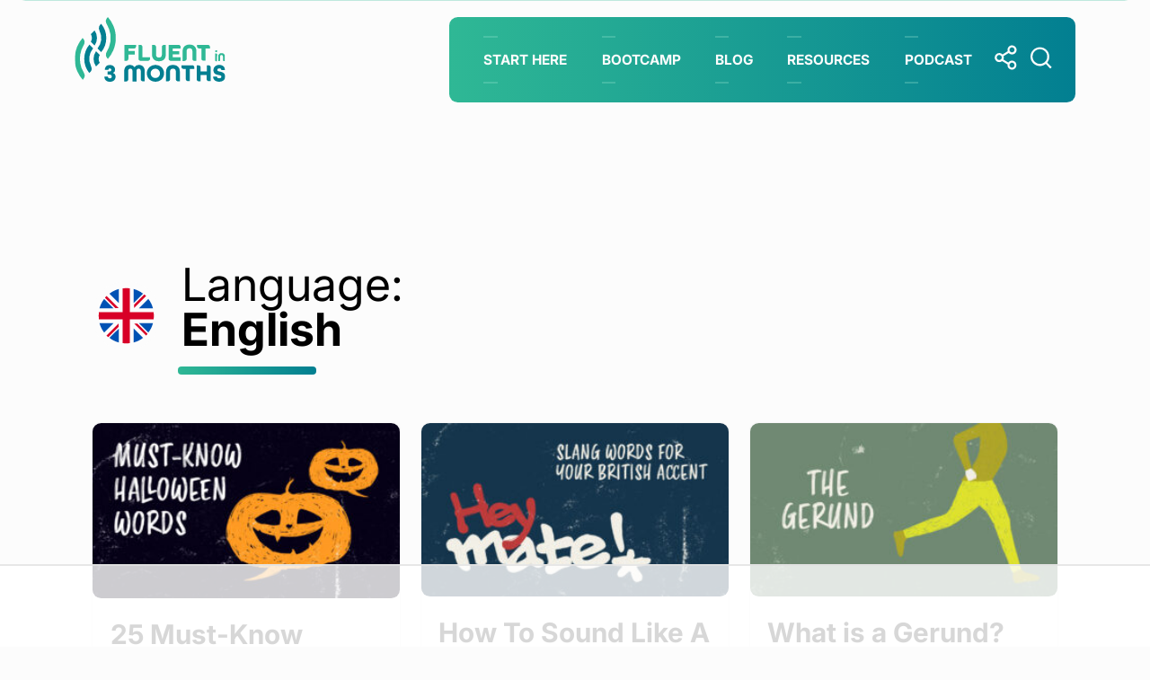

--- FILE ---
content_type: text/html; charset=UTF-8
request_url: https://www.fluentin3months.com/language/english/
body_size: 108816
content:
<!doctype html>
<html lang="en-US">
<head><meta charset="UTF-8"><script>if(navigator.userAgent.match(/MSIE|Internet Explorer/i)||navigator.userAgent.match(/Trident\/7\..*?rv:11/i)){var href=document.location.href;if(!href.match(/[?&]nowprocket/)){if(href.indexOf("?")==-1){if(href.indexOf("#")==-1){document.location.href=href+"?nowprocket=1"}else{document.location.href=href.replace("#","?nowprocket=1#")}}else{if(href.indexOf("#")==-1){document.location.href=href+"&nowprocket=1"}else{document.location.href=href.replace("#","&nowprocket=1#")}}}}</script><script>(()=>{class RocketLazyLoadScripts{constructor(){this.v="2.0.2",this.userEvents=["keydown","keyup","mousedown","mouseup","mousemove","mouseover","mouseenter","mouseout","mouseleave","touchmove","touchstart","touchend","touchcancel","wheel","click","dblclick","input","visibilitychange"],this.attributeEvents=["onblur","onclick","oncontextmenu","ondblclick","onfocus","onmousedown","onmouseenter","onmouseleave","onmousemove","onmouseout","onmouseover","onmouseup","onmousewheel","onscroll","onsubmit"]}async t(){this.i(),this.o(),/iP(ad|hone)/.test(navigator.userAgent)&&this.h(),this.u(),this.l(this),this.m(),this.k(this),this.p(this),this._(),await Promise.all([this.R(),this.L()]),this.lastBreath=Date.now(),this.S(this),this.P(),this.D(),this.O(),this.M(),await this.C(this.delayedScripts.normal),await this.C(this.delayedScripts.defer),await this.C(this.delayedScripts.async),this.T("domReady"),await this.F(),await this.j(),await this.I(),this.T("windowLoad"),await this.A(),window.dispatchEvent(new Event("rocket-allScriptsLoaded")),this.everythingLoaded=!0,this.lastTouchEnd&&await new Promise((t=>setTimeout(t,500-Date.now()+this.lastTouchEnd))),this.H(),this.T("all"),this.U(),this.W()}i(){this.CSPIssue=sessionStorage.getItem("rocketCSPIssue"),document.addEventListener("securitypolicyviolation",(t=>{this.CSPIssue||"script-src-elem"!==t.violatedDirective||"data"!==t.blockedURI||(this.CSPIssue=!0,sessionStorage.setItem("rocketCSPIssue",!0))}),{isRocket:!0})}o(){window.addEventListener("pageshow",(t=>{this.persisted=t.persisted,this.realWindowLoadedFired=!0}),{isRocket:!0}),window.addEventListener("pagehide",(()=>{this.onFirstUserAction=null}),{isRocket:!0})}h(){let t;function e(e){t=e}window.addEventListener("touchstart",e,{isRocket:!0}),window.addEventListener("touchend",(function i(o){Math.abs(o.changedTouches[0].pageX-t.changedTouches[0].pageX)<10&&Math.abs(o.changedTouches[0].pageY-t.changedTouches[0].pageY)<10&&o.timeStamp-t.timeStamp<200&&(o.target.dispatchEvent(new PointerEvent("click",{target:o.target,bubbles:!0,cancelable:!0})),event.preventDefault(),window.removeEventListener("touchstart",e,{isRocket:!0}),window.removeEventListener("touchend",i,{isRocket:!0}))}),{isRocket:!0})}q(t){this.userActionTriggered||("mousemove"!==t.type||this.firstMousemoveIgnored?"keyup"===t.type||"mouseover"===t.type||"mouseout"===t.type||(this.userActionTriggered=!0,this.onFirstUserAction&&this.onFirstUserAction()):this.firstMousemoveIgnored=!0),"click"===t.type&&t.preventDefault(),this.savedUserEvents.length>0&&(t.stopPropagation(),t.stopImmediatePropagation()),"touchstart"===this.lastEvent&&"touchend"===t.type&&(this.lastTouchEnd=Date.now()),"click"===t.type&&(this.lastTouchEnd=0),this.lastEvent=t.type,this.savedUserEvents.push(t)}u(){this.savedUserEvents=[],this.userEventHandler=this.q.bind(this),this.userEvents.forEach((t=>window.addEventListener(t,this.userEventHandler,{passive:!1,isRocket:!0})))}U(){this.userEvents.forEach((t=>window.removeEventListener(t,this.userEventHandler,{passive:!1,isRocket:!0}))),this.savedUserEvents.forEach((t=>{t.target.dispatchEvent(new window[t.constructor.name](t.type,t))}))}m(){this.eventsMutationObserver=new MutationObserver((t=>{const e="return false";for(const i of t){if("attributes"===i.type){const t=i.target.getAttribute(i.attributeName);t&&t!==e&&(i.target.setAttribute("data-rocket-"+i.attributeName,t),i.target.setAttribute(i.attributeName,e))}"childList"===i.type&&i.addedNodes.forEach((t=>{if(t.nodeType===Node.ELEMENT_NODE)for(const i of t.attributes)this.attributeEvents.includes(i.name)&&i.value&&""!==i.value&&(t.setAttribute("data-rocket-"+i.name,i.value),t.setAttribute(i.name,e))}))}})),this.eventsMutationObserver.observe(document,{subtree:!0,childList:!0,attributeFilter:this.attributeEvents})}H(){this.eventsMutationObserver.disconnect(),this.attributeEvents.forEach((t=>{document.querySelectorAll("[data-rocket-"+t+"]").forEach((e=>{e.setAttribute(t,e.getAttribute("data-rocket-"+t)),e.removeAttribute("data-rocket-"+t)}))}))}k(t){Object.defineProperty(HTMLElement.prototype,"onclick",{get(){return this.rocketonclick},set(e){this.rocketonclick=e,this.setAttribute(t.everythingLoaded?"onclick":"data-rocket-onclick","this.rocketonclick(event)")}})}S(t){function e(e,i){let o=e[i];e[i]=null,Object.defineProperty(e,i,{get:()=>o,set(s){t.everythingLoaded?o=s:e["rocket"+i]=o=s}})}e(document,"onreadystatechange"),e(window,"onload"),e(window,"onpageshow");try{Object.defineProperty(document,"readyState",{get:()=>t.rocketReadyState,set(e){t.rocketReadyState=e},configurable:!0}),document.readyState="loading"}catch(t){console.log("WPRocket DJE readyState conflict, bypassing")}}l(t){this.originalAddEventListener=EventTarget.prototype.addEventListener,this.originalRemoveEventListener=EventTarget.prototype.removeEventListener,this.savedEventListeners=[],EventTarget.prototype.addEventListener=function(e,i,o){o&&o.isRocket||!t.B(e,this)&&!t.userEvents.includes(e)||t.B(e,this)&&!t.userActionTriggered||e.startsWith("rocket-")?t.originalAddEventListener.call(this,e,i,o):t.savedEventListeners.push({target:this,remove:!1,type:e,func:i,options:o})},EventTarget.prototype.removeEventListener=function(e,i,o){o&&o.isRocket||!t.B(e,this)&&!t.userEvents.includes(e)||t.B(e,this)&&!t.userActionTriggered||e.startsWith("rocket-")?t.originalRemoveEventListener.call(this,e,i,o):t.savedEventListeners.push({target:this,remove:!0,type:e,func:i,options:o})}}T(t){"all"===t&&(EventTarget.prototype.addEventListener=this.originalAddEventListener,EventTarget.prototype.removeEventListener=this.originalRemoveEventListener),this.savedEventListeners=this.savedEventListeners.filter((e=>{let i=e.type,o=e.target||window;return"domReady"===t&&"DOMContentLoaded"!==i&&"readystatechange"!==i||("windowLoad"===t&&"load"!==i&&"readystatechange"!==i&&"pageshow"!==i||(this.B(i,o)&&(i="rocket-"+i),e.remove?o.removeEventListener(i,e.func,e.options):o.addEventListener(i,e.func,e.options),!1))}))}p(t){let e;function i(e){return t.everythingLoaded?e:e.split(" ").map((t=>"load"===t||t.startsWith("load.")?"rocket-jquery-load":t)).join(" ")}function o(o){function s(e){const s=o.fn[e];o.fn[e]=o.fn.init.prototype[e]=function(){return this[0]===window&&t.userActionTriggered&&("string"==typeof arguments[0]||arguments[0]instanceof String?arguments[0]=i(arguments[0]):"object"==typeof arguments[0]&&Object.keys(arguments[0]).forEach((t=>{const e=arguments[0][t];delete arguments[0][t],arguments[0][i(t)]=e}))),s.apply(this,arguments),this}}if(o&&o.fn&&!t.allJQueries.includes(o)){const e={DOMContentLoaded:[],"rocket-DOMContentLoaded":[]};for(const t in e)document.addEventListener(t,(()=>{e[t].forEach((t=>t()))}),{isRocket:!0});o.fn.ready=o.fn.init.prototype.ready=function(i){function s(){parseInt(o.fn.jquery)>2?setTimeout((()=>i.bind(document)(o))):i.bind(document)(o)}return t.realDomReadyFired?!t.userActionTriggered||t.fauxDomReadyFired?s():e["rocket-DOMContentLoaded"].push(s):e.DOMContentLoaded.push(s),o([])},s("on"),s("one"),s("off"),t.allJQueries.push(o)}e=o}t.allJQueries=[],o(window.jQuery),Object.defineProperty(window,"jQuery",{get:()=>e,set(t){o(t)}})}P(){const t=new Map;document.write=document.writeln=function(e){const i=document.currentScript,o=document.createRange(),s=i.parentElement;let n=t.get(i);void 0===n&&(n=i.nextSibling,t.set(i,n));const a=document.createDocumentFragment();o.setStart(a,0),a.appendChild(o.createContextualFragment(e)),s.insertBefore(a,n)}}async R(){return new Promise((t=>{this.userActionTriggered?t():this.onFirstUserAction=t}))}async L(){return new Promise((t=>{document.addEventListener("DOMContentLoaded",(()=>{this.realDomReadyFired=!0,t()}),{isRocket:!0})}))}async I(){return this.realWindowLoadedFired?Promise.resolve():new Promise((t=>{window.addEventListener("load",t,{isRocket:!0})}))}M(){this.pendingScripts=[];this.scriptsMutationObserver=new MutationObserver((t=>{for(const e of t)e.addedNodes.forEach((t=>{"SCRIPT"!==t.tagName||t.noModule||t.isWPRocket||this.pendingScripts.push({script:t,promise:new Promise((e=>{const i=()=>{const i=this.pendingScripts.findIndex((e=>e.script===t));i>=0&&this.pendingScripts.splice(i,1),e()};t.addEventListener("load",i,{isRocket:!0}),t.addEventListener("error",i,{isRocket:!0}),setTimeout(i,1e3)}))})}))})),this.scriptsMutationObserver.observe(document,{childList:!0,subtree:!0})}async j(){await this.J(),this.pendingScripts.length?(await this.pendingScripts[0].promise,await this.j()):this.scriptsMutationObserver.disconnect()}D(){this.delayedScripts={normal:[],async:[],defer:[]},document.querySelectorAll("script[type$=rocketlazyloadscript]").forEach((t=>{t.hasAttribute("data-rocket-src")?t.hasAttribute("async")&&!1!==t.async?this.delayedScripts.async.push(t):t.hasAttribute("defer")&&!1!==t.defer||"module"===t.getAttribute("data-rocket-type")?this.delayedScripts.defer.push(t):this.delayedScripts.normal.push(t):this.delayedScripts.normal.push(t)}))}async _(){await this.L();let t=[];document.querySelectorAll("script[type$=rocketlazyloadscript][data-rocket-src]").forEach((e=>{let i=e.getAttribute("data-rocket-src");if(i&&!i.startsWith("data:")){i.startsWith("//")&&(i=location.protocol+i);try{const o=new URL(i).origin;o!==location.origin&&t.push({src:o,crossOrigin:e.crossOrigin||"module"===e.getAttribute("data-rocket-type")})}catch(t){}}})),t=[...new Map(t.map((t=>[JSON.stringify(t),t]))).values()],this.N(t,"preconnect")}async $(t){if(await this.G(),!0!==t.noModule||!("noModule"in HTMLScriptElement.prototype))return new Promise((e=>{let i;function o(){(i||t).setAttribute("data-rocket-status","executed"),e()}try{if(navigator.userAgent.includes("Firefox/")||""===navigator.vendor||this.CSPIssue)i=document.createElement("script"),[...t.attributes].forEach((t=>{let e=t.nodeName;"type"!==e&&("data-rocket-type"===e&&(e="type"),"data-rocket-src"===e&&(e="src"),i.setAttribute(e,t.nodeValue))})),t.text&&(i.text=t.text),t.nonce&&(i.nonce=t.nonce),i.hasAttribute("src")?(i.addEventListener("load",o,{isRocket:!0}),i.addEventListener("error",(()=>{i.setAttribute("data-rocket-status","failed-network"),e()}),{isRocket:!0}),setTimeout((()=>{i.isConnected||e()}),1)):(i.text=t.text,o()),i.isWPRocket=!0,t.parentNode.replaceChild(i,t);else{const i=t.getAttribute("data-rocket-type"),s=t.getAttribute("data-rocket-src");i?(t.type=i,t.removeAttribute("data-rocket-type")):t.removeAttribute("type"),t.addEventListener("load",o,{isRocket:!0}),t.addEventListener("error",(i=>{this.CSPIssue&&i.target.src.startsWith("data:")?(console.log("WPRocket: CSP fallback activated"),t.removeAttribute("src"),this.$(t).then(e)):(t.setAttribute("data-rocket-status","failed-network"),e())}),{isRocket:!0}),s?(t.fetchPriority="high",t.removeAttribute("data-rocket-src"),t.src=s):t.src="data:text/javascript;base64,"+window.btoa(unescape(encodeURIComponent(t.text)))}}catch(i){t.setAttribute("data-rocket-status","failed-transform"),e()}}));t.setAttribute("data-rocket-status","skipped")}async C(t){const e=t.shift();return e?(e.isConnected&&await this.$(e),this.C(t)):Promise.resolve()}O(){this.N([...this.delayedScripts.normal,...this.delayedScripts.defer,...this.delayedScripts.async],"preload")}N(t,e){this.trash=this.trash||[];let i=!0;var o=document.createDocumentFragment();t.forEach((t=>{const s=t.getAttribute&&t.getAttribute("data-rocket-src")||t.src;if(s&&!s.startsWith("data:")){const n=document.createElement("link");n.href=s,n.rel=e,"preconnect"!==e&&(n.as="script",n.fetchPriority=i?"high":"low"),t.getAttribute&&"module"===t.getAttribute("data-rocket-type")&&(n.crossOrigin=!0),t.crossOrigin&&(n.crossOrigin=t.crossOrigin),t.integrity&&(n.integrity=t.integrity),t.nonce&&(n.nonce=t.nonce),o.appendChild(n),this.trash.push(n),i=!1}})),document.head.appendChild(o)}W(){this.trash.forEach((t=>t.remove()))}async F(){try{document.readyState="interactive"}catch(t){}this.fauxDomReadyFired=!0;try{await this.G(),document.dispatchEvent(new Event("rocket-readystatechange")),await this.G(),document.rocketonreadystatechange&&document.rocketonreadystatechange(),await this.G(),document.dispatchEvent(new Event("rocket-DOMContentLoaded")),await this.G(),window.dispatchEvent(new Event("rocket-DOMContentLoaded"))}catch(t){console.error(t)}}async A(){try{document.readyState="complete"}catch(t){}try{await this.G(),document.dispatchEvent(new Event("rocket-readystatechange")),await this.G(),document.rocketonreadystatechange&&document.rocketonreadystatechange(),await this.G(),window.dispatchEvent(new Event("rocket-load")),await this.G(),window.rocketonload&&window.rocketonload(),await this.G(),this.allJQueries.forEach((t=>t(window).trigger("rocket-jquery-load"))),await this.G();const t=new Event("rocket-pageshow");t.persisted=this.persisted,window.dispatchEvent(t),await this.G(),window.rocketonpageshow&&window.rocketonpageshow({persisted:this.persisted})}catch(t){console.error(t)}}async G(){Date.now()-this.lastBreath>45&&(await this.J(),this.lastBreath=Date.now())}async J(){return document.hidden?new Promise((t=>setTimeout(t))):new Promise((t=>requestAnimationFrame(t)))}B(t,e){return e===document&&"readystatechange"===t||(e===document&&"DOMContentLoaded"===t||(e===window&&"DOMContentLoaded"===t||(e===window&&"load"===t||e===window&&"pageshow"===t)))}static run(){(new RocketLazyLoadScripts).t()}}RocketLazyLoadScripts.run()})();</script>
	
	<meta name="viewport" content="width=device-width, initial-scale=1">
	<link rel="profile" href="https://gmpg.org/xfn/11">
	<link rel="icon" href="/favicon.ico" sizes="any"><!-- 32×32 -->
	<link rel="icon" href="/icon.svg" type="image/svg+xml">
	<script>(function(w,d,s,l,i){w[l]=w[l]||[];w[l].push({'gtm.start':
	new Date().getTime(),event:'gtm.js'});var f=d.getElementsByTagName(s)[0],
	j=d.createElement(s),dl=l!='dataLayer'?'&l='+l:'';j.async=true;j.src=
	'//www.googletagmanager.com/gtm.js?id='+i+dl;f.parentNode.insertBefore(j,f);
	})(window,document,'script','dataLayer','GTM-TT3H2X');</script>
	<script data-no-optimize="1" data-cfasync="false">!function(){"use strict";const t={adt_ei:{identityApiKey:"plainText",source:"url",type:"plaintext",priority:1},adt_eih:{identityApiKey:"sha256",source:"urlh",type:"hashed",priority:2},sh_kit:{identityApiKey:"sha256",source:"urlhck",type:"hashed",priority:3}},e=Object.keys(t);function i(t){return function(t){const e=t.match(/((?=([a-z0-9._!#$%+^&*()[\]<>-]+))\2@[a-z0-9._-]+\.[a-z0-9._-]+)/gi);return e?e[0]:""}(function(t){return t.replace(/\s/g,"")}(t.toLowerCase()))}!async function(){const n=new URL(window.location.href),o=n.searchParams;let a=null;const r=Object.entries(t).sort(([,t],[,e])=>t.priority-e.priority).map(([t])=>t);for(const e of r){const n=o.get(e),r=t[e];if(!n||!r)continue;const c=decodeURIComponent(n),d="plaintext"===r.type&&i(c),s="hashed"===r.type&&c;if(d||s){a={value:c,config:r};break}}if(a){const{value:t,config:e}=a;window.adthrive=window.adthrive||{},window.adthrive.cmd=window.adthrive.cmd||[],window.adthrive.cmd.push(function(){window.adthrive.identityApi({source:e.source,[e.identityApiKey]:t},({success:i,data:n})=>{i?window.adthrive.log("info","Plugin","detectEmails",`Identity API called with ${e.type} email: ${t}`,n):window.adthrive.log("warning","Plugin","detectEmails",`Failed to call Identity API with ${e.type} email: ${t}`,n)})})}!function(t,e){const i=new URL(e);t.forEach(t=>i.searchParams.delete(t)),history.replaceState(null,"",i.toString())}(e,n)}()}();
</script><meta name='robots' content='index, follow, max-image-preview:large, max-snippet:-1, max-video-preview:-1' />
<style data-no-optimize="1" data-cfasync="false"></style>
<script data-no-optimize="1" data-cfasync="false">
	window.adthriveCLS = {
		enabledLocations: ['Content', 'Recipe'],
		injectedSlots: [],
		injectedFromPlugin: true,
		branch: '2df777a',bucket: 'prod',			};
	window.adthriveCLS.siteAds = {"betaTester":false,"targeting":[{"value":"656f70ad9e5a49039df69e66","key":"siteId"},{"value":"656f70adc2c1a7039d584bd3","key":"organizationId"},{"value":"Fluent in 3 Months","key":"siteName"},{"value":"AdThrive Edge","key":"service"},{"value":"on","key":"bidding"},{"value":["Education","Travel"],"key":"verticals"}],"siteUrl":"https://www.fluentin3months.com","siteId":"656f70ad9e5a49039df69e66","siteName":"Fluent in 3 Months","breakpoints":{"tablet":768,"desktop":1024},"cloudflare":null,"adUnits":[{"sequence":null,"targeting":[{"value":["Header"],"key":"location"}],"devices":["desktop","tablet"],"name":"Header","sticky":false,"location":"Header","dynamic":{"pageSelector":"","spacing":0,"max":1,"lazyMax":null,"enable":true,"lazy":false,"elementSelector":"#primary","skip":0,"classNames":[],"position":"afterbegin","every":1,"enabled":true},"stickyOverlapSelector":"","adSizes":[[728,90],[320,50],[468,60],[970,90],[1,1],[320,100],[970,250],[300,50],[728,250]],"priority":399,"autosize":true},{"sequence":9,"targeting":[{"value":["Sidebar"],"key":"location"},{"value":true,"key":"sticky"}],"devices":["desktop"],"name":"Sidebar_9","sticky":true,"location":"Sidebar","dynamic":{"pageSelector":"","spacing":0,"max":1,"lazyMax":null,"enable":true,"lazy":false,"elementSelector":".entry-content+.col-md-3","skip":0,"classNames":[],"position":"beforeend","every":1,"enabled":true},"stickyOverlapSelector":".site-footer","adSizes":[[160,600],[336,280],[320,50],[300,600],[250,250],[1,1],[320,100],[300,1050],[300,50],[300,420],[300,250]],"priority":291,"autosize":true},{"sequence":null,"targeting":[{"value":["Content"],"key":"location"}],"devices":["desktop"],"name":"Content","sticky":false,"location":"Content","dynamic":{"pageSelector":"body.archive, body.search","spacing":0,"max":2,"lazyMax":2,"enable":true,"lazy":true,"elementSelector":"article","skip":2,"classNames":[],"position":"afterend","every":1,"enabled":true},"stickyOverlapSelector":"","adSizes":[[728,90],[336,280],[320,50],[468,60],[970,90],[250,250],[1,1],[320,100],[970,250],[1,2],[300,50],[300,300],[552,334],[728,250],[300,250]],"priority":199,"autosize":true},{"sequence":null,"targeting":[{"value":["Content"],"key":"location"}],"devices":["tablet","phone"],"name":"Content","sticky":false,"location":"Content","dynamic":{"pageSelector":"body.archive, body.search","spacing":0,"max":2,"lazyMax":2,"enable":true,"lazy":true,"elementSelector":"article","skip":1,"classNames":[],"position":"afterend","every":1,"enabled":true},"stickyOverlapSelector":"","adSizes":[[728,90],[336,280],[320,50],[468,60],[970,90],[250,250],[1,1],[320,100],[970,250],[1,2],[300,50],[300,300],[552,334],[728,250],[300,250]],"priority":199,"autosize":true},{"sequence":null,"targeting":[{"value":["Content"],"key":"location"}],"devices":["desktop"],"name":"Content","sticky":false,"location":"Content","dynamic":{"pageSelector":"body.single-learn","spacing":0,"max":3,"lazyMax":96,"enable":true,"lazy":true,"elementSelector":".the-entry-content .col-md-7  > *:not(h2):not(h3):not(span)","skip":4,"classNames":[],"position":"afterend","every":1,"enabled":true},"stickyOverlapSelector":"","adSizes":[[728,90],[336,280],[320,50],[468,60],[970,90],[250,250],[1,1],[320,100],[970,250],[1,2],[300,50],[300,300],[552,334],[728,250],[300,250]],"priority":199,"autosize":true},{"sequence":null,"targeting":[{"value":["Content"],"key":"location"}],"devices":["desktop"],"name":"Content","sticky":false,"location":"Content","dynamic":{"pageSelector":"body.single:not(.single-learn)","spacing":0,"max":3,"lazyMax":96,"enable":true,"lazy":true,"elementSelector":".entry-content > *:not(h2):not(h3):not(span)","skip":7,"classNames":[],"position":"afterend","every":1,"enabled":true},"stickyOverlapSelector":"","adSizes":[[728,90],[336,280],[320,50],[468,60],[970,90],[250,250],[1,1],[320,100],[970,250],[1,2],[300,50],[300,300],[552,334],[728,250],[300,250]],"priority":199,"autosize":true},{"sequence":null,"targeting":[{"value":["Content"],"key":"location"}],"devices":["tablet","phone"],"name":"Content","sticky":false,"location":"Content","dynamic":{"pageSelector":"body.single:not(.single-learn)","spacing":0,"max":3,"lazyMax":96,"enable":true,"lazy":true,"elementSelector":".entry-content > *:not(h2):not(h3):not(span)","skip":7,"classNames":[],"position":"afterend","every":1,"enabled":true},"stickyOverlapSelector":"","adSizes":[[728,90],[336,280],[320,50],[468,60],[970,90],[250,250],[1,1],[320,100],[970,250],[1,2],[300,50],[300,300],[552,334],[728,250],[300,250]],"priority":199,"autosize":true},{"sequence":null,"targeting":[{"value":["Footer"],"key":"location"},{"value":true,"key":"sticky"}],"devices":["desktop","phone","tablet"],"name":"Footer","sticky":true,"location":"Footer","dynamic":{"pageSelector":"","spacing":0,"max":1,"lazyMax":null,"enable":true,"lazy":false,"elementSelector":"body","skip":0,"classNames":[],"position":"beforeend","every":1,"enabled":true},"stickyOverlapSelector":"","adSizes":[[320,50],[320,100],[728,90],[970,90],[468,60],[1,1],[300,50]],"priority":-1,"autosize":true}],"adDensityLayout":{"mobile":{"adDensity":0.25,"onePerViewport":false},"pageOverrides":[],"desktop":{"adDensity":0.23,"onePerViewport":false}},"adDensityEnabled":true,"siteExperiments":[],"adTypes":{"sponsorTileDesktop":true,"interscrollerDesktop":true,"nativeBelowPostDesktop":true,"miniscroller":true,"largeFormatsMobile":true,"nativeMobileContent":true,"inRecipeRecommendationMobile":true,"nativeMobileRecipe":true,"sponsorTileMobile":false,"expandableCatalogAdsMobile":true,"frameAdsMobile":true,"outstreamMobile":true,"nativeHeaderMobile":true,"frameAdsDesktop":true,"inRecipeRecommendationDesktop":true,"expandableFooterDesktop":true,"nativeDesktopContent":true,"outstreamDesktop":true,"animatedFooter":true,"expandableFooter":true,"nativeDesktopSidebar":true,"videoFootersMobile":true,"videoFootersDesktop":true,"interscroller":true,"nativeDesktopRecipe":true,"nativeHeaderDesktop":true,"nativeBelowPostMobile":true,"expandableCatalogAdsDesktop":true,"largeFormatsDesktop":true},"adOptions":{"theTradeDesk":true,"usCmpClickWrap":{"enabled":false,"regions":[]},"undertone":false,"sidebarConfig":{"dynamicStickySidebar":{"minHeight":1800,"enabled":false,"blockedSelectors":[]}},"footerCloseButton":true,"teads":true,"seedtag":true,"pmp":true,"thirtyThreeAcross":true,"sharethrough":true,"optimizeVideoPlayersForEarnings":true,"removeVideoTitleWrapper":true,"pubMatic":true,"chicory":false,"infiniteScroll":false,"longerVideoAdPod":true,"yahoossp":true,"spa":false,"stickyContainerConfig":{"recipeDesktop":{"minHeight":null,"enabled":false},"blockedSelectors":[],"stickyHeaderSelectors":[],"content":{"minHeight":null,"enabled":false},"recipeMobile":{"minHeight":null,"enabled":false}},"gatedPrint":{"siteEmailServiceProviderId":null,"defaultOptIn":false,"closeButtonEnabled":false,"enabled":false,"newsletterPromptEnabled":false},"yieldmo":true,"footerSelector":"","consentMode":{"enabled":false,"customVendorList":""},"amazonUAM":true,"gamMCMEnabled":true,"gamMCMChildNetworkCode":"22949875561","rubicon":true,"conversant":true,"openx":true,"customCreativeEnabled":true,"secColor":"#000000","unruly":true,"mediaGrid":true,"bRealTime":true,"adInViewTime":null,"regulatory":{"privacyPolicyUrl":"","termsOfServiceUrl":""},"gumgum":true,"comscoreFooter":true,"desktopInterstitial":true,"contentAdXExpansionDesktop":true,"amx":true,"footerCloseButtonDesktop":true,"ozone":true,"isAutoOptimized":true,"comscoreTAL":true,"targetaff":false,"bgColor":"#FFFFFF","advancePlaylistOptions":{"playlistPlayer":{"enabled":true},"relatedPlayer":{"enabled":true,"applyToFirst":true}},"kargo":true,"liveRampATS":true,"footerCloseButtonMobile":true,"interstitialBlockedPageSelectors":"","prioritizeShorterVideoAds":true,"allowSmallerAdSizes":true,"blis":true,"wakeLock":{"desktopEnabled":true,"mobileValue":15,"mobileEnabled":true,"desktopValue":30},"mobileInterstitial":true,"tripleLift":true,"sensitiveCategories":["alc","ast","cbd","conl","cosm","dat","drg","gamc","gamv","pol","rel","sst","ssr","srh","ske","tob","wtl"],"liveRamp":true,"adthriveEmailIdentity":true,"criteo":true,"nativo":true,"infiniteScrollOptions":{"selector":"","heightThreshold":0},"siteAttributes":{"mobileHeaderSelectors":[],"desktopHeaderSelectors":[]},"dynamicContentSlotLazyLoading":true,"clsOptimizedAds":true,"ogury":true,"verticals":["Education","Travel"],"inImage":false,"stackadapt":true,"usCMP":{"regions":[],"defaultOptIn":false,"enabled":false,"strictMode":false},"contentAdXExpansionMobile":true,"advancePlaylist":true,"medianet":true,"delayLoading":true,"inImageZone":null,"appNexus":true,"rise":true,"liveRampId":"","infiniteScrollRefresh":false,"indexExchange":true},"siteAdsProfiles":[],"thirdPartySiteConfig":{"partners":{"discounts":[]}},"featureRollouts":{"erp":{"featureRolloutId":19,"data":null,"enabled":false}},"videoPlayers":{"contextual":{"autoplayCollapsibleEnabled":false,"overrideEmbedLocation":false,"defaultPlayerType":"static"},"videoEmbed":"wordpress","footerSelector":"","contentSpecificPlaylists":[],"players":[{"playlistId":"nhcsNcct","pageSelector":"","devices":["mobile","desktop"],"description":"","skip":0,"title":"Stationary related player - desktop and mobile","type":"stationaryRelated","enabled":true,"formattedType":"Stationary Related","elementSelector":"","id":4085070,"position":"","saveVideoCloseState":false,"shuffle":false,"adPlayerTitle":"Stationary related player - desktop and mobile","playerId":"zep4s4pU"},{"playlistId":"nhcsNcct","pageSelector":"body.single:not(.single-learn)","devices":["desktop"],"description":"","skip":4,"title":"","type":"stickyPlaylist","enabled":true,"formattedType":"Sticky Playlist","elementSelector":".entry-content > *:not(h2):not(h3)","id":4085071,"position":"afterend","saveVideoCloseState":false,"shuffle":false,"adPlayerTitle":"MY LATEST VIDEOS","mobileHeaderSelector":null,"playerId":"zep4s4pU"},{"playlistId":"nhcsNcct","pageSelector":"body.single:not(.single-learn)","devices":["mobile"],"mobileLocation":"top-center","description":"","skip":4,"title":"","type":"stickyPlaylist","enabled":true,"formattedType":"Sticky Playlist","elementSelector":".entry-content > *:not(h2):not(h3)","id":4085072,"position":"afterend","saveVideoCloseState":false,"shuffle":false,"adPlayerTitle":"MY LATEST VIDEOS","mobileHeaderSelector":null,"playerId":"zep4s4pU"}],"partners":{"theTradeDesk":true,"unruly":true,"mediaGrid":true,"undertone":false,"gumgum":true,"seedtag":true,"amx":true,"ozone":true,"pmp":true,"kargo":true,"stickyOutstream":{"desktop":{"enabled":true},"blockedPageSelectors":"","mobileLocation":"bottom-left","allowOnHomepage":true,"mobile":{"enabled":true},"saveVideoCloseState":false,"mobileHeaderSelector":"","allowForPageWithStickyPlayer":{"enabled":true}},"sharethrough":true,"blis":true,"tripleLift":true,"pubMatic":true,"criteo":true,"yahoossp":true,"nativo":true,"stackadapt":true,"yieldmo":true,"amazonUAM":true,"medianet":true,"rubicon":true,"appNexus":true,"rise":true,"openx":true,"indexExchange":true}}};</script>

<script data-no-optimize="1" data-cfasync="false">
(function(w, d) {
	w.adthrive = w.adthrive || {};
	w.adthrive.cmd = w.adthrive.cmd || [];
	w.adthrive.plugin = 'adthrive-ads-3.10.0';
	w.adthrive.host = 'ads.adthrive.com';
	w.adthrive.integration = 'plugin';

	var commitParam = (w.adthriveCLS && w.adthriveCLS.bucket !== 'prod' && w.adthriveCLS.branch) ? '&commit=' + w.adthriveCLS.branch : '';

	var s = d.createElement('script');
	s.async = true;
	s.referrerpolicy='no-referrer-when-downgrade';
	s.src = 'https://' + w.adthrive.host + '/sites/656f70ad9e5a49039df69e66/ads.min.js?referrer=' + w.encodeURIComponent(w.location.href) + commitParam + '&cb=' + (Math.floor(Math.random() * 100) + 1) + '';
	var n = d.getElementsByTagName('script')[0];
	n.parentNode.insertBefore(s, n);
})(window, document);
</script>
<link rel="dns-prefetch" href="https://ads.adthrive.com/"><link rel="preconnect" href="https://ads.adthrive.com/"><link rel="preconnect" href="https://ads.adthrive.com/" crossorigin>
	<!-- This site is optimized with the Yoast SEO Premium plugin v25.2 (Yoast SEO v26.8) - https://yoast.com/product/yoast-seo-premium-wordpress/ -->
	<title>English Archives &#187; Fluent in 3 Months</title><link rel="preload" data-rocket-preload as="font" href="https://www.fluentin3months.com/wp-content/themes/fi3m-theme-21/fonts/Inter_18pt-Regular.woff2" crossorigin><link rel="preload" data-rocket-preload as="font" href="https://www.fluentin3months.com/wp-content/themes/fi3m-theme-21/fonts/Inter_18pt-Bold.woff2" crossorigin><link rel="preload" data-rocket-preload as="font" href="https://www.fluentin3months.com/wp-content/themes/fi3m-theme-21/fonts/SourceSans3-Regular.woff2" crossorigin><link rel="preload" data-rocket-preload as="font" href="https://www.fluentin3months.com/wp-content/themes/fi3m-theme-21/fonts/SourceSans3-Italic.woff2" crossorigin><link rel="preload" data-rocket-preload as="font" href="https://www.fluentin3months.com/wp-content/themes/fi3m-theme-21/fonts/SourceSans3-Bold.woff2" crossorigin><style id="wpr-usedcss">.adthrive-ad{margin-top:10px;margin-bottom:10px;text-align:center;overflow-x:visible;clear:both;line-height:0}body.archive .adthrive-content,body.search .adthrive-content{flex:0 0 100%}img:is([sizes=auto i],[sizes^="auto," i]){contain-intrinsic-size:3000px 1500px}img.emoji{display:inline!important;border:none!important;box-shadow:none!important;height:1em!important;width:1em!important;margin:0 .07em!important;vertical-align:-.1em!important;background:0 0!important;padding:0!important}:root{--wp-block-synced-color:#7a00df;--wp-block-synced-color--rgb:122,0,223;--wp-bound-block-color:var(--wp-block-synced-color);--wp-editor-canvas-background:#ddd;--wp-admin-theme-color:#007cba;--wp-admin-theme-color--rgb:0,124,186;--wp-admin-theme-color-darker-10:#006ba1;--wp-admin-theme-color-darker-10--rgb:0,107,160.5;--wp-admin-theme-color-darker-20:#005a87;--wp-admin-theme-color-darker-20--rgb:0,90,135;--wp-admin-border-width-focus:2px}@media (min-resolution:192dpi){:root{--wp-admin-border-width-focus:1.5px}}:root{--wp--preset--font-size--normal:16px;--wp--preset--font-size--huge:42px}html :where(.has-border-color){border-style:solid}html :where([style*=border-top-color]){border-top-style:solid}html :where([style*=border-right-color]){border-right-style:solid}html :where([style*=border-bottom-color]){border-bottom-style:solid}html :where([style*=border-left-color]){border-left-style:solid}html :where([style*=border-width]){border-style:solid}html :where([style*=border-top-width]){border-top-style:solid}html :where([style*=border-right-width]){border-right-style:solid}html :where([style*=border-bottom-width]){border-bottom-style:solid}html :where([style*=border-left-width]){border-left-style:solid}html :where(img[class*=wp-image-]){height:auto;max-width:100%}:where(figure){margin:0 0 1em}html :where(.is-position-sticky){--wp-admin--admin-bar--position-offset:var(--wp-admin--admin-bar--height,0px)}@media screen and (max-width:600px){html :where(.is-position-sticky){--wp-admin--admin-bar--position-offset:0px}}:root :where(p.has-background){padding:1.25em 2.375em}:where(p.has-text-color:not(.has-link-color)) a{color:inherit}:root{--wp--preset--aspect-ratio--square:1;--wp--preset--aspect-ratio--4-3:4/3;--wp--preset--aspect-ratio--3-4:3/4;--wp--preset--aspect-ratio--3-2:3/2;--wp--preset--aspect-ratio--2-3:2/3;--wp--preset--aspect-ratio--16-9:16/9;--wp--preset--aspect-ratio--9-16:9/16;--wp--preset--color--black:#000000;--wp--preset--color--cyan-bluish-gray:#abb8c3;--wp--preset--color--white:#ffffff;--wp--preset--color--pale-pink:#f78da7;--wp--preset--color--vivid-red:#cf2e2e;--wp--preset--color--luminous-vivid-orange:#ff6900;--wp--preset--color--luminous-vivid-amber:#fcb900;--wp--preset--color--light-green-cyan:#7bdcb5;--wp--preset--color--vivid-green-cyan:#00d084;--wp--preset--color--pale-cyan-blue:#8ed1fc;--wp--preset--color--vivid-cyan-blue:#0693e3;--wp--preset--color--vivid-purple:#9b51e0;--wp--preset--gradient--vivid-cyan-blue-to-vivid-purple:linear-gradient(135deg,rgb(6, 147, 227) 0%,rgb(155, 81, 224) 100%);--wp--preset--gradient--light-green-cyan-to-vivid-green-cyan:linear-gradient(135deg,rgb(122, 220, 180) 0%,rgb(0, 208, 130) 100%);--wp--preset--gradient--luminous-vivid-amber-to-luminous-vivid-orange:linear-gradient(135deg,rgb(252, 185, 0) 0%,rgb(255, 105, 0) 100%);--wp--preset--gradient--luminous-vivid-orange-to-vivid-red:linear-gradient(135deg,rgb(255, 105, 0) 0%,rgb(207, 46, 46) 100%);--wp--preset--gradient--very-light-gray-to-cyan-bluish-gray:linear-gradient(135deg,rgb(238, 238, 238) 0%,rgb(169, 184, 195) 100%);--wp--preset--gradient--cool-to-warm-spectrum:linear-gradient(135deg,rgb(74, 234, 220) 0%,rgb(151, 120, 209) 20%,rgb(207, 42, 186) 40%,rgb(238, 44, 130) 60%,rgb(251, 105, 98) 80%,rgb(254, 248, 76) 100%);--wp--preset--gradient--blush-light-purple:linear-gradient(135deg,rgb(255, 206, 236) 0%,rgb(152, 150, 240) 100%);--wp--preset--gradient--blush-bordeaux:linear-gradient(135deg,rgb(254, 205, 165) 0%,rgb(254, 45, 45) 50%,rgb(107, 0, 62) 100%);--wp--preset--gradient--luminous-dusk:linear-gradient(135deg,rgb(255, 203, 112) 0%,rgb(199, 81, 192) 50%,rgb(65, 88, 208) 100%);--wp--preset--gradient--pale-ocean:linear-gradient(135deg,rgb(255, 245, 203) 0%,rgb(182, 227, 212) 50%,rgb(51, 167, 181) 100%);--wp--preset--gradient--electric-grass:linear-gradient(135deg,rgb(202, 248, 128) 0%,rgb(113, 206, 126) 100%);--wp--preset--gradient--midnight:linear-gradient(135deg,rgb(2, 3, 129) 0%,rgb(40, 116, 252) 100%);--wp--preset--font-size--small:13px;--wp--preset--font-size--medium:20px;--wp--preset--font-size--large:36px;--wp--preset--font-size--x-large:42px;--wp--preset--spacing--20:0.44rem;--wp--preset--spacing--30:0.67rem;--wp--preset--spacing--40:1rem;--wp--preset--spacing--50:1.5rem;--wp--preset--spacing--60:2.25rem;--wp--preset--spacing--70:3.38rem;--wp--preset--spacing--80:5.06rem;--wp--preset--shadow--natural:6px 6px 9px rgba(0, 0, 0, .2);--wp--preset--shadow--deep:12px 12px 50px rgba(0, 0, 0, .4);--wp--preset--shadow--sharp:6px 6px 0px rgba(0, 0, 0, .2);--wp--preset--shadow--outlined:6px 6px 0px -3px rgb(255, 255, 255),6px 6px rgb(0, 0, 0);--wp--preset--shadow--crisp:6px 6px 0px rgb(0, 0, 0)}:where(.is-layout-flex){gap:.5em}:where(.is-layout-grid){gap:.5em}:where(.wp-block-columns.is-layout-flex){gap:2em}:where(.wp-block-columns.is-layout-grid){gap:2em}:where(.wp-block-post-template.is-layout-flex){gap:1.25em}:where(.wp-block-post-template.is-layout-grid){gap:1.25em}@font-face{font-family:Inter;src:url("https://www.fluentin3months.com/wp-content/themes/fi3m-theme-21/fonts/Inter_18pt-Regular.woff2") format("woff2");font-weight:400;font-style:normal;font-display:swap}@font-face{font-family:Inter;src:url("https://www.fluentin3months.com/wp-content/themes/fi3m-theme-21/fonts/Inter_18pt-Bold.woff2") format("woff2");font-weight:700;font-style:normal;font-display:swap}@font-face{font-family:"Source Sans 3";src:url("https://www.fluentin3months.com/wp-content/themes/fi3m-theme-21/fonts/SourceSans3-Regular.woff2") format("woff2");font-weight:400;font-style:normal;font-display:swap}@font-face{font-family:"Source Sans 3";src:url("https://www.fluentin3months.com/wp-content/themes/fi3m-theme-21/fonts/SourceSans3-Italic.woff2") format("woff2");font-weight:400;font-style:italic;font-display:swap}@font-face{font-family:"Source Sans 3";src:url("https://www.fluentin3months.com/wp-content/themes/fi3m-theme-21/fonts/SourceSans3-Bold.woff2") format("woff2");font-weight:700;font-style:normal;font-display:swap}html{line-height:1.15;-webkit-text-size-adjust:100%}body{margin:0}main{display:block}h1{font-size:2em;margin:.67em 0}hr{box-sizing:content-box;height:0;overflow:visible}a{background-color:transparent}b,strong{font-weight:bolder}img{border-style:none}button,input,optgroup,select,textarea{font-family:inherit;font-size:100%;line-height:1.15;margin:0}button,input{overflow:visible}button,select{text-transform:none}[type=button],[type=submit],button{-webkit-appearance:button}[type=button]::-moz-focus-inner,[type=submit]::-moz-focus-inner,button::-moz-focus-inner{border-style:none;padding:0}[type=button]:-moz-focusring,[type=submit]:-moz-focusring,button:-moz-focusring{outline:ButtonText dotted 1px}fieldset{padding:.35em .75em .625em}legend{box-sizing:border-box;color:inherit;display:table;max-width:100%;padding:0;white-space:normal}progress{vertical-align:baseline}textarea{overflow:auto}[type=checkbox],[type=radio]{box-sizing:border-box;padding:0}[type=number]::-webkit-inner-spin-button,[type=number]::-webkit-outer-spin-button{height:auto}[type=search]{-webkit-appearance:textfield;outline-offset:-2px}[type=search]::-webkit-search-decoration{-webkit-appearance:none}::-webkit-file-upload-button{-webkit-appearance:button;font:inherit}template{display:none}[hidden]{display:none}.row{box-sizing:border-box;margin:0 auto;width:100%;display:flex;flex:0 1 auto;flex-direction:row;flex-wrap:wrap}.last{order:1}.col-xs-12{box-sizing:border-box;flex-basis:100%;max-width:100%;padding:1rem}@media only screen and (min-width:41rem){.col-sm-6{box-sizing:border-box;flex-basis:50%;max-width:50%;padding:1rem}.col-sm-12{box-sizing:border-box;flex-basis:100%;max-width:100%;padding:1rem}}@media only screen and (min-width:65rem){.col-md-7{box-sizing:border-box;flex-basis:58.3333333333%;max-width:58.3333333333%;padding:1rem}}.show{display:block!important}.row.show{display:flex!important}.hide{display:none!important}.hide{display:none}::-webkit-scrollbar{width:10px}::-webkit-scrollbar-track{background:0 0}::-webkit-scrollbar-thumb{background:#027f91;border-radius:5px}::-webkit-scrollbar-thumb:hover{background:#2fb895}html{font-size:120%;scroll-behavior:smooth;overflow-x:hidden;position:relative}*{line-height:1.5rem;margin-bottom:0;margin-bottom:0;margin-top:0;margin-top:0;box-sizing:border-box}body{background:#fcfcfc;font-family:"Source Sans 3","Helvetica Neue",Arial,sans-serif;overflow:hidden;position:relative}h1{font-size:2.6364rem;font-family:Inter,system-ui,-apple-system,'Segoe UI',Roboto,Ubuntu,Cantarell,'Noto Sans',sans-serif,BlinkMacSystemFont,"Segoe UI",Roboto,sans-serif;line-height:3rem;margin-top:0;margin-top:0;margin-bottom:23.04px;margin-bottom:1.2rem}h2{font-size:2.028rem;font-family:Inter,system-ui,-apple-system,'Segoe UI',Roboto,Ubuntu,Cantarell,'Noto Sans',sans-serif,BlinkMacSystemFont,"Segoe UI",Roboto,sans-serif;font-weight:400;line-height:2.55rem;margin-top:57.6px;margin-top:3rem;margin-bottom:28.8px;margin-bottom:1.5rem}h2 a{-webkit-text-decoration:none;text-decoration:none;color:#3b3b3b}h3{font-size:1.56rem;font-family:Inter,system-ui,-apple-system,'Segoe UI',Roboto,Ubuntu,Cantarell,'Noto Sans',sans-serif,BlinkMacSystemFont,"Segoe UI",Roboto,sans-serif;font-weight:400;line-height:1.875rem;margin-top:57.6px;margin-top:3rem;margin-bottom:28.8px;margin-bottom:1.5rem}h4{font-size:1.2rem;font-family:Inter,system-ui,-apple-system,'Segoe UI',Roboto,Ubuntu,Cantarell,'Noto Sans',sans-serif,BlinkMacSystemFont,"Segoe UI",Roboto,sans-serif;font-weight:400;text-transform:uppercase;line-height:1.5rem;margin-top:57.6px;margin-top:3rem;margin-bottom:28.8px;margin-bottom:1.5rem}p{margin-top:0;margin-top:0;margin-bottom:14.4px;margin-bottom:.75rem}a{color:#027f91;text-decoration-color:#09c2dd}a:hover{color:#2fb895;text-decoration-color:#2FB895}hr{background:linear-gradient(to right,#2fb895,#027f91);height:.5rem;width:8rem;border-radius:.5rem;border:none;margin-left:0;margin-bottom:28.8px;margin-bottom:1.5rem}hr.full-width-hr{width:100%;margin-bottom:0;margin-bottom:0}input,select{padding:.5rem;border-radius:.5rem;border:none;min-height:2.5rem}.btn{border-radius:.5rem;border:none;background:#2fb895;color:#fcfcfc;text-transform:uppercase;box-shadow:0 3px 6px rgba(0,0,0,.2);padding:.5rem 1rem;font-size:.8rem;font-weight:700;cursor:pointer;-webkit-text-decoration:none;text-decoration:none;white-space:nowrap;display:inline-block;position:relative}.btn.btn-cta{background:#edfb26;color:#3b3b3b}.btn:after{content:"";background:var(--wpr-bg-11849676-4a96-443e-b29b-bd0daeb9f087);background-size:50%;width:100%;height:100%;position:absolute;top:0;left:0;opacity:0;border-radius:.5rem}.btn:hover{color:#fcfcfc;background:#027f91;transition:all 1s}.btn:hover:after{opacity:.3;transition:all 1s}main{position:relative;padding:1rem}.wrap{width:100%;max-width:58em;margin:0 auto}@keyframes menu-effect{0%{width:1rem}50%{width:100%;left:0}100%{width:1rem;left:calc(100% - 1rem)}}@keyframes menu-effect-out{0%{width:1rem;left:calc(100% - 1rem)}50%{width:100%;left:0}100%{width:1rem}}.site-header{overflow-x:hidden;padding:1rem}.site-header hr{margin-top:28.8px;margin-top:1.5rem}.site-header .wrap{display:flex;gap:2rem;justify-content:space-between}.site-header .title-area .site-title a{display:inline-block}.site-header .title-area .site-description{display:none;text-indent:-9999px}.site-header .header-right{background:linear-gradient(to right,#2fb895,#027f91);border-radius:.5rem;display:flex;padding:1rem;gap:1rem}.site-header .nav-header{margin-left:auto;align-self:center}.site-header .nav-header .responsive-menu-icon{border:none;background:0 0;padding:0;display:none;width:2rem;margin-left:1rem;align-self:center}.site-header .nav-header .responsive-menu-icon img{transform:scale(1);transition:all 1s}.site-header .nav-header .responsive-menu-icon:hover img{transform:scale(1.2);transition:all 1s}.site-header .nav-header ul{display:flex;list-style:none;transition:.5s;font-family:Inter,system-ui,-apple-system,'Segoe UI',Roboto,Ubuntu,Cantarell,'Noto Sans',sans-serif,BlinkMacSystemFont,"Segoe UI",Roboto,sans-serif;padding:0}.site-header .nav-header ul li{margin-left:1rem;margin-right:1rem}.site-header .nav-header ul li a{-webkit-text-decoration:none;text-decoration:none;color:#fcfcfc;font-size:.8rem;text-transform:uppercase;font-weight:700}.site-header .nav-header ul li a:after,.site-header .nav-header ul li a:before{animation-name:menu-effect-out;animation-duration:1s;opacity:.3;content:"";display:block;width:.8rem;height:2px;background:#93dfcc;position:relative;top:-.5rem}.site-header .nav-header ul li a:after{top:.5rem}.site-header .nav-header ul li a:hover{color:#edfb26}.site-header .nav-header ul li a:hover:after,.site-header .nav-header ul li a:hover:before{animation-name:menu-effect;animation-duration:1s;animation-fill-mode:forwards}.site-header .nav-header ul li .sub-menu{display:none}.site-header .nav-header ul li.main-menu-close{display:none}@media (max-width:860px){.site-header .nav-header .responsive-menu-icon{display:block}.site-header .nav-header .menu-menu-header-container{position:absolute;right:0;top:0}.site-header .nav-header ul{flex-direction:column;position:absolute;right:0;top:2rem;width:10rem;background:#fff;z-index:100000;padding:1.5rem .5rem;border:1px solid #f5f5f5;border-radius:.5rem;border-bottom-right-radius:0;border-top-right-radius:0;box-shadow:0 0 10px 0 rgba(0,0,0,.45);transform:translateX(105%)}.site-header .nav-header ul li{border-bottom:1px dotted #2fb895;padding-bottom:14.4px;padding-bottom:.75rem;padding-top:14.4px;padding-top:.75rem}.site-header .nav-header ul li:first-child{padding-top:0;padding-top:0}.site-header .nav-header ul li a{color:#027f91}.site-header .nav-header ul li a:after,.site-header .nav-header ul li a:before{display:none}.site-header .nav-header ul li:nth-last-child(1),.site-header .nav-header ul li:nth-last-child(2){border-bottom:none;padding-bottom:0;padding-bottom:0}.site-header .nav-header ul li.main-menu-close{display:block;position:absolute;bottom:-1.5rem;left:calc(-1rem - 1px);background:#027f91;border-radius:.5rem;padding:.5rem 1rem;font-size:.9230769231rem}}.site-header .nav-header ul li.main-menu-close a{color:#fff}.site-header .nav-header ul li.main-menu-close a:hover{-webkit-text-fill-color:#EDFB26}.site-header .modal-navigation-container{border-radius:.5rem;border-top-right-radius:0;border-top-left-radius:0;width:calc(100% - 2rem);margin-left:1rem;position:fixed;z-index:100001;left:0;top:0;overflow:hidden;transition:.5s;background:linear-gradient(to top,rgba(47,184,149,.8),rgba(2,127,145,.8));-webkit-backdrop-filter:blur(5px);backdrop-filter:blur(5px);display:flex;align-items:center;transform:translateY(-100%)}.site-header .modal-navigation-container .overlay-content{width:100%;max-width:40rem;margin:2rem auto;padding:0 1rem;position:relative}.site-header .modal-navigation-container .overlay-content .row{padding:0}.site-header .modal-navigation-container .overlay-content .col-sm-6{padding-top:0}.site-header .modal-navigation-container p{color:#fcfcfc;margin-bottom:14.4px;margin-bottom:.75rem}.site-header .modal-navigation-container p.all-articles,.site-header .modal-navigation-container p.product-rev{margin-top:14.4px;margin-top:.75rem}.site-header .modal-navigation-container h2{color:#fcfcfc;margin-bottom:14.4px;margin-bottom:.75rem;margin-top:0;margin-top:0;font-weight:700}.site-header .modal-navigation-container hr{background:#fcfcfc;margin-top:14.4px;margin-top:.75rem;margin-bottom:14.4px;margin-bottom:.75rem}@media (max-width:480px){.site-header .title-area .site-title a img{width:7rem}.site-header .modal-navigation-container .overlay-content{margin:1rem auto}.site-header .modal-navigation-container p{font-size:.9230769231rem;line-height:1.125rem}.site-header .modal-navigation-container hr{display:none}}.site-header .modal-navigation-container .overlay-menu-btn{border-radius:.5rem;border-top-left-radius:0;border-bottom-left-radius:0;background:#fcfcfc;display:inline-flex;align-items:center;margin-bottom:28.8px;margin-bottom:1.5rem;transform:rotate(0);transition:all 1s;padding:0 .5rem 0 0;margin:.5rem 1rem;-webkit-text-decoration:none;text-decoration:none}.site-header .modal-navigation-container .overlay-menu-btn:hover{transform:rotate(4deg);transition:all 1s}.site-header .modal-navigation-container .overlay-menu-btn .menu-flag{width:2rem;height:2rem;transform:translateX(-1rem)}.site-header .modal-navigation-container .overlay-menu-btn span{transform:translateX(-.5rem);font-family:Inter,system-ui,-apple-system,'Segoe UI',Roboto,Ubuntu,Cantarell,'Noto Sans',sans-serif,BlinkMacSystemFont,"Segoe UI",Roboto,sans-serif;color:#027f91;font-weight:700;text-transform:capitalize}@media (max-width:480px){.site-header .modal-navigation-container .overlay-menu-btn{padding:0 .25rem 0 0;margin:.1rem .5rem;font-size:.9230769231rem}.site-header .modal-navigation-container .overlay-menu-btn .menu-flag{width:1.5rem;height:1.5rem;transform:translateX(-.75rem)}.site-header .modal-navigation-container .menu-courses,.site-header .modal-navigation-container .menu-courses-btn{display:none}}.site-header .modal-navigation-container #closebtn{position:absolute;bottom:1rem;right:1.5rem;font-size:1.2rem;color:#fcfcfc;font-family:Inter,system-ui,-apple-system,'Segoe UI',Roboto,Ubuntu,Cantarell,'Noto Sans',sans-serif,BlinkMacSystemFont,"Segoe UI",Roboto,sans-serif;font-weight:700;text-transform:uppercase;-webkit-text-decoration:none;text-decoration:none;background:0 0;border:none;cursor:pointer}@media (max-width:540px){.site-header .modal-navigation-container #closebtn{top:1.5rem;right:1rem;bottom:auto;font-size:.9230769231rem}}.site-header .modal-navigation-container #closebtn:hover{color:#edfb26}.site-header #social-modal .overlay-content{display:flex;align-items:center;justify-content:center}.site-header #social-modal .overlay-content h2{margin-bottom:0}.site-header #social-modal .overlay-content .sep{width:.5rem;height:6rem;border-radius:.25rem;background:#fcfcfc;margin:0 1rem}@media (max-width:780px){.site-header #social-modal .overlay-content{flex-direction:column;align-items:flex-start}.site-header #social-modal .overlay-content h2{margin-bottom:14.4px;margin-bottom:.75rem}.site-header #social-modal .overlay-content .sep{display:none}.site-header #social-modal .overlay-content .social-links{flex-direction:column}.site-header #social-modal .overlay-content .social-links span:first-child .social-link:last-child{border-top-right-radius:.5rem;border-bottom-right-radius:.5rem}.site-header #social-modal .overlay-content .social-links span:last-child .social-link:first-child{border-top-left-radius:.5rem;border-bottom-left-radius:.5rem}}.site-header #social-modal .overlay-content .social-links{margin-right:auto;display:flex}.site-header #social-modal .overlay-content .social-links span{display:flex}.site-header #social-modal .overlay-content .social-links span:first-child .social-link:first-child{border-top-left-radius:.5rem;border-bottom-left-radius:.5rem}.site-header #social-modal .overlay-content .social-links span:last-child .social-link:last-child{border-top-right-radius:.5rem;border-bottom-right-radius:.5rem}.site-header #social-modal .overlay-content .social-links .social-link{background:#fcfcfc;padding:.7rem .5rem;-webkit-text-decoration:none;text-decoration:none;line-height:0;display:inline-block;margin:0 .1rem;width:4rem;text-align:center}.site-header #social-modal .overlay-content .social-links .social-link svg{fill:#2FB895;height:18px}.site-header #social-modal .overlay-content .social-links .social-link:hover{background:#027f91;transition:1s all}.site-header #search-modal .overlay-content .search-field{background:0 0;border:none;border-bottom:2px solid #fcfcfc;border-radius:0;font-size:2.028rem;color:#fcfcfc;width:auto;max-width:20rem}@media (max-width:500px){.site-header #search-modal .overlay-content .search-field{width:100%}}.site-header #search-modal .overlay-content .search-field:focus-visible{outline:0;border-bottom:2px solid #edfb26}.site-header #search-modal .overlay-content .search-field::-moz-placeholder{opacity:.5}.site-header #search-modal .overlay-content .search-field::placeholder{opacity:.5}.site-header #search-modal .overlay-content .search-btn{border:2px solid #fcfcfc;background:0 0;box-shadow:none;margin-left:1rem;width:7rem}@media (max-width:780px){.site-header #social-modal .overlay-content .social-links span{margin:.1rem 0}.site-header #search-modal .overlay-content .search-btn{width:100%;max-width:20rem;margin:0;margin-top:28.8px;margin-top:1.5rem}}.site-header #search-modal .overlay-content .search-btn:hover{background:#027f91}.site-header .share-icon{display:block;width:2rem;align-self:center;line-height:1}.site-header .share-icon img{transform:scale(1);transition:all 1s}.site-header .share-icon:hover img{transform:scale(1.2);transition:all 1s}.site-header .search-icon{display:block;width:2rem;align-self:center;line-height:1}.site-header .search-icon img{transform:scale(1);transition:all 1s}.site-header .search-icon:hover img{transform:scale(1.2);transition:all 1s}.the-entry-content ::-webkit-scrollbar:horizontal{height:.5rem}.the-entry-content ::-webkit-scrollbar-track:horizontal{background:#f5f5f5}.the-entry-content ::-webkit-scrollbar-thumb:horizontal{background:linear-gradient(to left,#2fb895,#027f91)}@media (max-width:645px){.the-entry-content .entry-content{overflow-x:auto}.the-entry-content h1{margin-top:28.8px;margin-top:1.5rem;line-height:2.25rem;font-size:2.028rem}.the-entry-content hr{width:100%}.archive .archive-header-sm{width:100%;max-width:18rem;margin-left:auto;margin-right:auto}}.the-entry-content ul{list-style:none;padding-left:1em;margin-bottom:14.4px;margin-bottom:.75rem}.the-entry-content ul li:before{content:"•";color:#027f91;font-weight:700;display:inline-block;width:1em;margin-left:-1em}.the-entry-content .yoast-seo-related-links h2{font-size:.9230769231rem;text-transform:uppercase;color:#027f91;font-weight:700;font-family:"Source Sans 3","Helvetica Neue",Arial,sans-serif;margin-top:28.8px;margin-top:1.5rem;margin-bottom:0;margin-bottom:0;line-height:1.5rem;padding-left:1rem}.the-entry-content .yoast-seo-related-links>ul{background:linear-gradient(225deg,#2fb895,#027f91);padding:1rem 2rem;margin-bottom:28.8px;margin-bottom:1.5rem;border-radius:.5rem}.the-entry-content .yoast-seo-related-links>ul li a{color:#fcfcfc;-webkit-text-decoration:none;text-decoration:none}.the-entry-content .yoast-seo-related-links>ul li a:hover{color:#edfb26;-webkit-text-decoration:underline;text-decoration:underline;text-decoration-color:#EDFB26}.the-entry-content .yoast-seo-related-links>ul li:before{color:#fcfcfc}.the-entry-content table{position:relative;padding-bottom:.5rem;margin-top:28.8px;margin-top:1.5rem;margin-bottom:28.8px;margin-bottom:1.5rem;margin-left:auto;margin-right:auto;display:table}.the-entry-content table tbody{background:#f5f5f5;font-size:.9230769231rem}.the-entry-content table:after{content:"";width:calc(100% - 4px);display:block;height:.5rem;background:linear-gradient(to left,#2fb895,#027f91);position:absolute;border-bottom-left-radius:.5rem;border-bottom-right-radius:.5rem}.the-entry-content iframe{width:100%}.archive .archive-header-sm h1{margin-bottom:0;margin-bottom:0;font-weight:400;display:inline-block}.archive .archive-header-sm h1 span{font-weight:700}.archive .archive-header-sm hr{margin-top:14.4px;margin-top:.75rem;margin-bottom:14.4px;margin-bottom:.75rem}.archive .archive-header-sm .archive-flag{height:4rem;width:4rem;margin-right:1rem;vertical-align:sub}.archive .card-container{display:flex;justify-content:space-between;flex-wrap:wrap;margin-left:auto;margin-right:auto}.archive .card-container:after{content:"";flex:0 0 32%}@media (max-width:820px){.archive .card-container:after{flex:0 0 48%}}.archive .card-container article.podcast .featured-img{width:7.7rem;height:auto;clip-path:polygon(50% 0%,100% 25%,100% 75%,50% 100%,0% 75%,0% 25%);margin-left:1rem;margin-top:1rem}.archive article{background:#fff;border-radius:.5rem;border:1px solid #f5f5f5;width:32%;display:flex;flex-direction:column;margin-bottom:28.8px;margin-bottom:1.5rem}@media (max-width:820px){.archive article{width:48%}}.archive article .featured-img{width:100%;height:auto;border-radius:.5rem}.archive article h2,.archive article h3{font-size:1.56rem;line-height:1.95rem;font-weight:700;margin-top:14.4px;margin-top:.75rem;margin-bottom:14.4px;margin-bottom:.75rem;margin-left:1rem;margin-right:1rem}.archive article .the-author{color:#666;margin-top:14.4px;margin-top:.75rem;margin-left:1rem;margin-right:1rem}.archive article .post-excerpt{margin-left:1rem;margin-right:1rem;overflow:hidden;margin-bottom:auto}.archive article .post-excerpt p{margin-bottom:0}.archive article .card-footer .meta-lang{margin-bottom:0}.archive article .card-footer .meta-lang,.archive article .card-footer .meta-reading-time{color:#027f91}.archive article .card-footer .meta-lang b,.archive article .card-footer .meta-reading-time b{text-transform:uppercase}.archive article .card-footer .btn{display:block;width:100%;margin:0 auto;text-align:center}.archive .postnav{background:linear-gradient(to right,#2fb895,#027f91);border-radius:.5rem;color:#fcfcfc;display:block;font-size:0;margin:0 auto;margin-bottom:28.8px;margin-bottom:1.5rem;width:-moz-fit-content;width:fit-content}.archive .postnav a{padding:.5em 1em;display:inline-block;border-right:3px solid #fcfcfc;color:#fcfcfc;-webkit-text-decoration:none;text-decoration:none;font-size:.9230769231rem}.archive .postnav a:last-child{border:none}.archive .postnav span{padding:.5em 1em;border-right:3px solid #fcfcfc;font-size:.9230769231rem}.archive .postnav span:last-child{border:none}.archive .postnav span.current{font-weight:700;color:#edfb26}.archive.tax-languages .archive-header-sm hr{margin-left:5rem}@media (max-width:645px){.archive .archive-header-sm .archive-flag{height:2rem;width:2rem;margin-right:.5rem}.archive article{width:100%;max-width:18rem;margin-left:auto;margin-right:auto}.archive.tax-languages .archive-header-sm hr{margin-left:2.5rem}}.archive.tax-languages .archive-header-sm h1{line-height:3.75rem}.archive.tax-languages .archive-header-sm h1 span{display:block}footer{padding:1rem}footer .featured-in .wrap{margin-top:28.8px;margin-top:1.5rem;margin-bottom:28.8px;margin-bottom:1.5rem;display:flex;justify-content:space-between;flex-wrap:wrap}footer .featured-in .wrap .featured-in-img{padding:.5rem;height:2.8rem;fill:#d9d9d9}footer .footer-text{background:linear-gradient(to right,#2fb895,#027f91);padding-top:28.8px;padding-top:1.5rem;padding-bottom:28.8px;padding-bottom:1.5rem;padding-left:5rem;padding-right:5rem;border-radius:.5rem;color:#fcfcfc;position:relative}@media (max-width:860px){footer .featured-in .wrap{justify-content:center}footer .featured-in .wrap .featured-in-img{height:2.4rem}footer .footer-text{padding:1rem}}footer .footer-text .wrap{display:flex;align-items:center}footer .footer-text p{text-transform:uppercase;margin-bottom:0;margin-bottom:0;line-height:1.125rem;font-size:.7100591716rem}footer .footer-text .footer-divider{display:block;height:3rem;width:1px;background:#fcfcfc;margin:0 1rem}@media (max-width:860px){footer .footer-text .wrap{flex-direction:column;align-items:flex-start}footer .footer-text .footer-divider{height:1px;width:3rem;margin:.5rem 0}}footer .footer-text .menu-footer{display:flex;align-items:center;flex-wrap:wrap;list-style:none;padding:0}footer .footer-text .menu-footer li{padding-right:1rem}footer .footer-text .menu-footer li a{font-size:.7100591716rem;font-weight:700;-webkit-text-decoration:none;text-decoration:none;color:#fcfcfc}footer .footer-text .menu-footer li a:focus,footer .footer-text .menu-footer li a:hover{color:#edfb26}footer .footer-text .menu-footer li.get-in-touch a{background:#fcfcfc;padding:.1rem .5rem;border-radius:.5rem;color:#027f91}footer .footer-text .menu-footer li.get-in-touch a:hover{background:#edfb26}footer .footer-text .footer-social{display:flex;flex-wrap:wrap;list-style:none;margin-left:auto;padding-left:0}footer .footer-text .footer-social .social-icon{fill:#FCFCFC}footer .footer-text .footer-social li{padding-right:1rem;margin-top:7.2px;margin-top:.375rem;margin-bottom:7.2px;margin-bottom:.375rem}footer .footer-text .footer-social li a{display:flex}footer .footer-text .footer-social li a:hover .social-icon{fill:#EDFB26}footer .footer-text .jump-to-top{width:3rem;height:3rem;background:#fcfcfc;border-radius:50%;text-align:center;position:absolute;right:1rem;top:calc(50% - 1.5rem);padding-top:.6rem}footer .footer-text .jump-to-top img{width:1.5rem}@media (max-width:860px){footer .footer-text .footer-social{margin-left:0}footer .footer-text .footer-social li{margin-top:14.4px;margin-top:.75rem;margin-bottom:0;margin-bottom:0}footer .footer-text .jump-to-top{width:2rem;height:2rem;top:-1rem;padding-top:.4rem}footer .footer-text .jump-to-top img{width:1rem}}footer .footer-text .jump-to-top:hover{background:#edfb26}.ny-ad-container{background:linear-gradient(to right,#20727c,#a0a730);border-radius:.5rem;display:none;margin-bottom:23.4px;margin-bottom:1.3rem;padding:1rem 3rem}.ny-content{display:flex;color:#fcfcfc;margin:2rem auto;align-items:center}@media (max-width:820px){.ny-content{flex-direction:column}}.ny-content .ny-c-1{flex-basis:0;flex-grow:1;padding-right:3rem;text-align:center}@media (max-width:1100px){.ny-ad-container{padding:1rem 1.5rem}.ny-content .ny-c-1{padding-right:1.5rem}}@media (max-width:820px){.ny-content .ny-c-1{padding-right:0}}.ny-content .ny-c-1 .benny-hs-sh{width:100%;max-width:300px;height:auto}.ny-content .ny-c-1 h2{margin-bottom:23.4px;margin-bottom:1.3rem;margin-top:0;margin-top:0;font-size:3.2131125rem;color:#fcfcfc;text-align:center;line-height:2.6rem}@media (max-width:640px){.ny-content .ny-c-1 h2{margin-top:23.4px;margin-top:1.3rem}}.ny-content .ny-c-2{flex-basis:0;flex-grow:2;padding:0 3rem;border-left:2px dashed #fcfcfc;text-align:center}@media (max-width:1100px){.ny-content .ny-c-2{padding:0 1.5rem}}.ny-content .ny-c-2 h3{margin-bottom:35.1px;margin-bottom:1.95rem;margin-top:0;margin-top:0;text-align:center;font-size:1.90125rem;line-height:1.95rem}@media (max-width:820px){.ny-content .ny-c-2{padding:0;margin:2rem 0 0;border:none;text-align:center;border-top:2px dashed #fcfcfc}.ny-content .ny-c-2 h3{margin-top:46.8px;margin-top:2.6rem}}.ny-content .ny-c-2 h4{margin-bottom:0;margin-bottom:0;margin-top:0;margin-top:0;text-transform:none;font-size:1.90125rem;line-height:1.95rem}.ny-content .ny-c-2 h4 span{background:#fcfcfc;color:#3b3b3b;border-radius:3px;padding:.3rem .5rem .15rem;font-size:1.5rem;font-weight:700}.ny-content .ny-c-2 .benefits{display:flex;flex-wrap:wrap}.ny-content .ny-c-2 .benefits img{display:block;height:auto;width:100%;max-width:150px;margin:0 auto 2rem}@media (max-width:1100px){.ny-content .ny-c-2 .benefits img{margin:1rem auto}}.ny-content .ny-c-2 .btn{display:inline-block;margin:1rem auto;text-align:center;white-space:normal}</style>
	<link rel="canonical" href="https://www.fluentin3months.com/language/english/" />
	<link rel="next" href="https://www.fluentin3months.com/language/english/page/2/" />
	<meta property="og:locale" content="en_US" />
	<meta property="og:type" content="article" />
	<meta property="og:title" content="English Archives" />
	<meta property="og:url" content="https://www.fluentin3months.com/language/english/" />
	<meta property="og:site_name" content="Fluent in 3 Months" />
	<meta name="twitter:card" content="summary_large_image" />
	<meta name="twitter:site" content="@fi3m" />
	<script type="application/ld+json" class="yoast-schema-graph">{"@context":"https://schema.org","@graph":[{"@type":"CollectionPage","@id":"https://www.fluentin3months.com/language/english/","url":"https://www.fluentin3months.com/language/english/","name":"English Archives &#187; Fluent in 3 Months","isPartOf":{"@id":"https://www.fluentin3months.com/#website"},"primaryImageOfPage":{"@id":"https://www.fluentin3months.com/language/english/#primaryimage"},"image":{"@id":"https://www.fluentin3months.com/language/english/#primaryimage"},"thumbnailUrl":"https://www.fluentin3months.com/wp-content/uploads/2024/10/halloween.jpg","breadcrumb":{"@id":"https://www.fluentin3months.com/language/english/#breadcrumb"},"inLanguage":"en-US"},{"@type":"ImageObject","inLanguage":"en-US","@id":"https://www.fluentin3months.com/language/english/#primaryimage","url":"https://www.fluentin3months.com/wp-content/uploads/2024/10/halloween.jpg","contentUrl":"https://www.fluentin3months.com/wp-content/uploads/2024/10/halloween.jpg","width":1280,"height":730},{"@type":"BreadcrumbList","@id":"https://www.fluentin3months.com/language/english/#breadcrumb","itemListElement":[{"@type":"ListItem","position":1,"name":"Home","item":"https://www.fluentin3months.com/"},{"@type":"ListItem","position":2,"name":"English"}]},{"@type":"WebSite","@id":"https://www.fluentin3months.com/#website","url":"https://www.fluentin3months.com/","name":"Fluent in 3 Months","description":"Unconventional language hacking tips from Benny the Irish polyglot; travelling the world to learn languages to fluency and beyond!","publisher":{"@id":"https://www.fluentin3months.com/#organization"},"potentialAction":[{"@type":"SearchAction","target":{"@type":"EntryPoint","urlTemplate":"https://www.fluentin3months.com/?s={search_term_string}"},"query-input":{"@type":"PropertyValueSpecification","valueRequired":true,"valueName":"search_term_string"}}],"inLanguage":"en-US"},{"@type":"Organization","@id":"https://www.fluentin3months.com/#organization","name":"Fluent in 3 Months","url":"https://www.fluentin3months.com/","logo":{"@type":"ImageObject","inLanguage":"en-US","@id":"https://www.fluentin3months.com/#/schema/logo/image/","url":"https://www.fluentin3months.com/wp-content/uploads/2021/10/fi3m_logo_small.jpg","contentUrl":"https://www.fluentin3months.com/wp-content/uploads/2021/10/fi3m_logo_small.jpg","width":200,"height":100,"caption":"Fluent in 3 Months"},"image":{"@id":"https://www.fluentin3months.com/#/schema/logo/image/"},"sameAs":["https://www.facebook.com/fluentin3months","https://x.com/fi3m","https://www.instagram.com/languagehacking/","https://www.linkedin.com/company/fluent-in-3-months","https://hu.pinterest.com/fluentin3months/_created/","https://www.youtube.com/user/fluentinthreemonths"]}]}</script>
	<!-- / Yoast SEO Premium plugin. -->



<link rel="alternate" type="application/rss+xml" title="Fluent in 3 Months &raquo; Feed" href="https://www.fluentin3months.com/feed/" />
<link rel="alternate" type="application/rss+xml" title="Fluent in 3 Months &raquo; Comments Feed" href="https://www.fluentin3months.com/comments/feed/" />
<link rel="alternate" type="application/rss+xml" title="Fluent in 3 Months &raquo; English Language Feed" href="https://www.fluentin3months.com/language/english/feed/" />
<style id='wp-img-auto-sizes-contain-inline-css'></style>
<style id='wp-emoji-styles-inline-css'></style>
<style id='wp-block-library-inline-css'></style><style id='wp-block-heading-inline-css'></style>
<style id='wp-block-paragraph-inline-css'></style>
<style id='global-styles-inline-css'></style>

<style id='classic-theme-styles-inline-css'></style>


<style id='wp-block-button-inline-css'></style>





<script type="rocketlazyloadscript" data-rocket-src="https://www.fluentin3months.com/wp-includes/js/jquery/jquery.min.js?ver=3.7.1" id="jquery-core-js" data-rocket-defer defer></script>
<script type="rocketlazyloadscript" data-rocket-src="https://www.fluentin3months.com/wp-includes/js/jquery/jquery-migrate.min.js?ver=3.4.1" id="jquery-migrate-js" data-rocket-defer defer></script>
<script type="rocketlazyloadscript" data-minify="1" data-rocket-src="https://www.fluentin3months.com/wp-content/cache/min/1/wp-content/themes/fi3m-theme-21/js/scripts.js?ver=1767782951" id="main-scripts-js" defer data-wp-strategy="defer"></script>
<link rel="https://api.w.org/" href="https://www.fluentin3months.com/wp-json/" /><link rel="alternate" title="JSON" type="application/json" href="https://www.fluentin3months.com/wp-json/wp/v2/languages/23" /><link rel="EditURI" type="application/rsd+xml" title="RSD" href="https://www.fluentin3months.com/xmlrpc.php?rsd" />

<script data-no-optimize='1' data-cfasync='false' id='comscore-loader-2df777a'>(function(){window.adthriveCLS.buildDate=`2026-01-15`;var e=(e,t)=>()=>(t||e((t={exports:{}}).exports,t),t.exports),t=e(((e,t)=>{var n=function(e){return e&&e.Math===Math&&e};t.exports=n(typeof globalThis==`object`&&globalThis)||n(typeof window==`object`&&window)||n(typeof self==`object`&&self)||n(typeof global==`object`&&global)||n(typeof e==`object`&&e)||(function(){return this})()||Function(`return this`)()})),n=e(((e,t)=>{t.exports=function(e){try{return!!e()}catch(e){return!0}}})),r=e(((e,t)=>{t.exports=!n()(function(){return Object.defineProperty({},1,{get:function(){return 7}})[1]!==7})})),i=e(((e,t)=>{t.exports=!n()(function(){var e=(function(){}).bind();return typeof e!=`function`||e.hasOwnProperty(`prototype`)})})),a=e(((e,t)=>{var n=i(),r=Function.prototype.call;t.exports=n?r.bind(r):function(){return r.apply(r,arguments)}})),o=e((e=>{var t={}.propertyIsEnumerable,n=Object.getOwnPropertyDescriptor;e.f=n&&!t.call({1:2},1)?function(e){var t=n(this,e);return!!t&&t.enumerable}:t})),s=e(((e,t)=>{t.exports=function(e,t){return{enumerable:!(e&1),configurable:!(e&2),writable:!(e&4),value:t}}})),c=e(((e,t)=>{var n=i(),r=Function.prototype,a=r.call,o=n&&r.bind.bind(a,a);t.exports=n?o:function(e){return function(){return a.apply(e,arguments)}}})),l=e(((e,t)=>{var n=c(),r=n({}.toString),i=n(``.slice);t.exports=function(e){return i(r(e),8,-1)}})),u=e(((e,t)=>{var r=c(),i=n(),a=l(),o=Object,s=r(``.split);t.exports=i(function(){return!o(`z`).propertyIsEnumerable(0)})?function(e){return a(e)===`String`?s(e,``):o(e)}:o})),d=e(((e,t)=>{t.exports=function(e){return e==null}})),f=e(((e,t)=>{var n=d(),r=TypeError;t.exports=function(e){if(n(e))throw new r(`Can't call method on `+e);return e}})),p=e(((e,t)=>{var n=u(),r=f();t.exports=function(e){return n(r(e))}})),m=e(((e,t)=>{var n=typeof document==`object`&&document.all;t.exports=n===void 0&&n!==void 0?function(e){return typeof e==`function`||e===n}:function(e){return typeof e==`function`}})),h=e(((e,t)=>{var n=m();t.exports=function(e){return typeof e==`object`?e!==null:n(e)}})),g=e(((e,n)=>{var r=t(),i=m(),a=function(e){return i(e)?e:void 0};n.exports=function(e,t){return arguments.length<2?a(r[e]):r[e]&&r[e][t]}})),_=e(((e,t)=>{t.exports=c()({}.isPrototypeOf)})),v=e(((e,t)=>{t.exports=typeof navigator<`u`&&String(navigator.userAgent)||``})),y=e(((e,n)=>{var r=t(),i=v(),a=r.process,o=r.Deno,s=a&&a.versions||o&&o.version,c=s&&s.v8,l,u;c&&(l=c.split(`.`),u=l[0]>0&&l[0]<4?1:+(l[0]+l[1])),!u&&i&&(l=i.match(/Edge\/(\d+)/),(!l||l[1]>=74)&&(l=i.match(/Chrome\/(\d+)/),l&&(u=+l[1]))),n.exports=u})),b=e(((e,r)=>{var i=y(),a=n(),o=t().String;r.exports=!!Object.getOwnPropertySymbols&&!a(function(){var e=Symbol(`symbol detection`);return!o(e)||!(Object(e)instanceof Symbol)||!Symbol.sham&&i&&i<41})})),x=e(((e,t)=>{t.exports=b()&&!Symbol.sham&&typeof Symbol.iterator==`symbol`})),S=e(((e,t)=>{var n=g(),r=m(),i=_(),a=x(),o=Object;t.exports=a?function(e){return typeof e==`symbol`}:function(e){var t=n(`Symbol`);return r(t)&&i(t.prototype,o(e))}})),C=e(((e,t)=>{var n=String;t.exports=function(e){try{return n(e)}catch(e){return`Object`}}})),ee=e(((e,t)=>{var n=m(),r=C(),i=TypeError;t.exports=function(e){if(n(e))return e;throw new i(r(e)+` is not a function`)}})),te=e(((e,t)=>{var n=ee(),r=d();t.exports=function(e,t){var i=e[t];return r(i)?void 0:n(i)}})),ne=e(((e,t)=>{var n=a(),r=m(),i=h(),o=TypeError;t.exports=function(e,t){var a,s;if(t===`string`&&r(a=e.toString)&&!i(s=n(a,e))||r(a=e.valueOf)&&!i(s=n(a,e))||t!==`string`&&r(a=e.toString)&&!i(s=n(a,e)))return s;throw new o(`Can't convert object to primitive value`)}})),re=e(((e,t)=>{t.exports=!1})),w=e(((e,n)=>{var r=t(),i=Object.defineProperty;n.exports=function(e,t){try{i(r,e,{value:t,configurable:!0,writable:!0})}catch(n){r[e]=t}return t}})),T=e(((e,n)=>{var r=re(),i=t(),a=w(),o=`__core-js_shared__`,s=n.exports=i[o]||a(o,{});(s.versions||(s.versions=[])).push({version:`3.36.1`,mode:r?`pure`:`global`,copyright:`© 2014-2024 Denis Pushkarev (zloirock.ru)`,license:`https://github.com/zloirock/core-js/blob/v3.36.1/LICENSE`,source:`https://github.com/zloirock/core-js`})})),E=e(((e,t)=>{var n=T();t.exports=function(e,t){return n[e]||(n[e]=t||{})}})),D=e(((e,t)=>{var n=f(),r=Object;t.exports=function(e){return r(n(e))}})),O=e(((e,t)=>{var n=c(),r=D(),i=n({}.hasOwnProperty);t.exports=Object.hasOwn||function(e,t){return i(r(e),t)}})),k=e(((e,t)=>{var n=c(),r=0,i=Math.random(),a=n(1 .toString);t.exports=function(e){return`Symbol(`+(e===void 0?``:e)+`)_`+a(++r+i,36)}})),A=e(((e,n)=>{var r=t(),i=E(),a=O(),o=k(),s=b(),c=x(),l=r.Symbol,u=i(`wks`),d=c?l.for||l:l&&l.withoutSetter||o;n.exports=function(e){return a(u,e)||(u[e]=s&&a(l,e)?l[e]:d(`Symbol.`+e)),u[e]}})),ie=e(((e,t)=>{var n=a(),r=h(),i=S(),o=te(),s=ne(),c=A(),l=TypeError,u=c(`toPrimitive`);t.exports=function(e,t){if(!r(e)||i(e))return e;var a=o(e,u),c;if(a){if(t===void 0&&(t=`default`),c=n(a,e,t),!r(c)||i(c))return c;throw new l(`Can't convert object to primitive value`)}return t===void 0&&(t=`number`),s(e,t)}})),j=e(((e,t)=>{var n=ie(),r=S();t.exports=function(e){var t=n(e,`string`);return r(t)?t:t+``}})),M=e(((e,n)=>{var r=t(),i=h(),a=r.document,o=i(a)&&i(a.createElement);n.exports=function(e){return o?a.createElement(e):{}}})),N=e(((e,t)=>{var i=r(),a=n(),o=M();t.exports=!i&&!a(function(){return Object.defineProperty(o(`div`),`a`,{get:function(){return 7}}).a!==7})})),P=e((e=>{var t=r(),n=a(),i=o(),c=s(),l=p(),u=j(),d=O(),f=N(),m=Object.getOwnPropertyDescriptor;e.f=t?m:function(e,t){if(e=l(e),t=u(t),f)try{return m(e,t)}catch(e){}if(d(e,t))return c(!n(i.f,e,t),e[t])}})),F=e(((e,t)=>{var i=r(),a=n();t.exports=i&&a(function(){return Object.defineProperty(function(){},`prototype`,{value:42,writable:!1}).prototype!==42})})),I=e(((e,t)=>{var n=h(),r=String,i=TypeError;t.exports=function(e){if(n(e))return e;throw new i(r(e)+` is not an object`)}})),L=e((e=>{var t=r(),n=N(),i=F(),a=I(),o=j(),s=TypeError,c=Object.defineProperty,l=Object.getOwnPropertyDescriptor,u=`enumerable`,d=`configurable`,f=`writable`;e.f=t?i?function(e,t,n){if(a(e),t=o(t),a(n),typeof e==`function`&&t===`prototype`&&`value`in n&&f in n&&!n[f]){var r=l(e,t);r&&r[f]&&(e[t]=n.value,n={configurable:d in n?n[d]:r[d],enumerable:u in n?n[u]:r[u],writable:!1})}return c(e,t,n)}:c:function(e,t,r){if(a(e),t=o(t),a(r),n)try{return c(e,t,r)}catch(e){}if(`get`in r||`set`in r)throw new s(`Accessors not supported`);return`value`in r&&(e[t]=r.value),e}})),R=e(((e,t)=>{var n=r(),i=L(),a=s();t.exports=n?function(e,t,n){return i.f(e,t,a(1,n))}:function(e,t,n){return e[t]=n,e}})),ae=e(((e,t)=>{var n=r(),i=O(),a=Function.prototype,o=n&&Object.getOwnPropertyDescriptor,s=i(a,`name`);t.exports={EXISTS:s,PROPER:s&&(function(){}).name===`something`,CONFIGURABLE:s&&(!n||n&&o(a,`name`).configurable)}})),oe=e(((e,t)=>{var n=c(),r=m(),i=T(),a=n(Function.toString);r(i.inspectSource)||(i.inspectSource=function(e){return a(e)}),t.exports=i.inspectSource})),se=e(((e,n)=>{var r=t(),i=m(),a=r.WeakMap;n.exports=i(a)&&/native code/.test(String(a))})),z=e(((e,t)=>{var n=E(),r=k(),i=n(`keys`);t.exports=function(e){return i[e]||(i[e]=r(e))}})),B=e(((e,t)=>{t.exports={}})),ce=e(((e,n)=>{var r=se(),i=t(),a=h(),o=R(),s=O(),c=T(),l=z(),u=B(),d=`Object already initialized`,f=i.TypeError,p=i.WeakMap,m,g,_,v=function(e){return _(e)?g(e):m(e,{})},y=function(e){return function(t){var n;if(!a(t)||(n=g(t)).type!==e)throw new f(`Incompatible receiver, `+e+` required`);return n}};if(r||c.state){var b=c.state||(c.state=new p);b.get=b.get,b.has=b.has,b.set=b.set,m=function(e,t){if(b.has(e))throw new f(d);return t.facade=e,b.set(e,t),t},g=function(e){return b.get(e)||{}},_=function(e){return b.has(e)}}else{var x=l(`state`);u[x]=!0,m=function(e,t){if(s(e,x))throw new f(d);return t.facade=e,o(e,x,t),t},g=function(e){return s(e,x)?e[x]:{}},_=function(e){return s(e,x)}}n.exports={set:m,get:g,has:_,enforce:v,getterFor:y}})),le=e(((e,t)=>{var i=c(),a=n(),o=m(),s=O(),l=r(),u=ae().CONFIGURABLE,d=oe(),f=ce(),p=f.enforce,h=f.get,g=String,_=Object.defineProperty,v=i(``.slice),y=i(``.replace),b=i([].join),x=l&&!a(function(){return _(function(){},`length`,{value:8}).length!==8}),S=String(String).split(`String`),C=t.exports=function(e,t,n){v(g(t),0,7)===`Symbol(`&&(t=`[`+y(g(t),/^Symbol\(([^)]*)\).*$/,`$1`)+`]`),n&&n.getter&&(t=`get `+t),n&&n.setter&&(t=`set `+t),(!s(e,`name`)||u&&e.name!==t)&&(l?_(e,`name`,{value:t,configurable:!0}):e.name=t),x&&n&&s(n,`arity`)&&e.length!==n.arity&&_(e,`length`,{value:n.arity});try{n&&s(n,`constructor`)&&n.constructor?l&&_(e,`prototype`,{writable:!1}):e.prototype&&(e.prototype=void 0)}catch(e){}var r=p(e);return s(r,`source`)||(r.source=b(S,typeof t==`string`?t:``)),e};Function.prototype.toString=C(function(){return o(this)&&h(this).source||d(this)},`toString`)})),ue=e(((e,t)=>{var n=m(),r=L(),i=le(),a=w();t.exports=function(e,t,o,s){s||(s={});var c=s.enumerable,l=s.name===void 0?t:s.name;if(n(o)&&i(o,l,s),s.global)c?e[t]=o:a(t,o);else{try{s.unsafe?e[t]&&(c=!0):delete e[t]}catch(e){}c?e[t]=o:r.f(e,t,{value:o,enumerable:!1,configurable:!s.nonConfigurable,writable:!s.nonWritable})}return e}})),de=e(((e,t)=>{var n=Math.ceil,r=Math.floor;t.exports=Math.trunc||function(e){var t=+e;return(t>0?r:n)(t)}})),V=e(((e,t)=>{var n=de();t.exports=function(e){var t=+e;return t!==t||t===0?0:n(t)}})),fe=e(((e,t)=>{var n=V(),r=Math.max,i=Math.min;t.exports=function(e,t){var a=n(e);return a<0?r(a+t,0):i(a,t)}})),pe=e(((e,t)=>{var n=V(),r=Math.min;t.exports=function(e){var t=n(e);return t>0?r(t,9007199254740991):0}})),me=e(((e,t)=>{var n=pe();t.exports=function(e){return n(e.length)}})),H=e(((e,t)=>{var n=p(),r=fe(),i=me(),a=function(e){return function(t,a,o){var s=n(t),c=i(s);if(c===0)return!e&&-1;var l=r(o,c),u;if(e&&a!==a){for(;c>l;)if(u=s[l++],u!==u)return!0}else for(;c>l;l++)if((e||l in s)&&s[l]===a)return e||l||0;return!e&&-1}};t.exports={includes:a(!0),indexOf:a(!1)}})),U=e(((e,t)=>{var n=c(),r=O(),i=p(),a=H().indexOf,o=B(),s=n([].push);t.exports=function(e,t){var n=i(e),c=0,l=[],u;for(u in n)!r(o,u)&&r(n,u)&&s(l,u);for(;t.length>c;)r(n,u=t[c++])&&(~a(l,u)||s(l,u));return l}})),W=e(((e,t)=>{t.exports=[`constructor`,`hasOwnProperty`,`isPrototypeOf`,`propertyIsEnumerable`,`toLocaleString`,`toString`,`valueOf`]})),he=e((e=>{var t=U(),n=W().concat(`length`,`prototype`);e.f=Object.getOwnPropertyNames||function(e){return t(e,n)}})),ge=e((e=>{e.f=Object.getOwnPropertySymbols})),G=e(((e,t)=>{var n=g(),r=c(),i=he(),a=ge(),o=I(),s=r([].concat);t.exports=n(`Reflect`,`ownKeys`)||function(e){var t=i.f(o(e)),n=a.f;return n?s(t,n(e)):t}})),_e=e(((e,t)=>{var n=O(),r=G(),i=P(),a=L();t.exports=function(e,t,o){for(var s=r(t),c=a.f,l=i.f,u=0;u<s.length;u++){var d=s[u];!n(e,d)&&!(o&&n(o,d))&&c(e,d,l(t,d))}}})),ve=e(((e,t)=>{var r=n(),i=m(),a=/#|\.prototype\./,o=function(e,t){var n=c[s(e)];return n===u?!0:n===l?!1:i(t)?r(t):!!t},s=o.normalize=function(e){return String(e).replace(a,`.`).toLowerCase()},c=o.data={},l=o.NATIVE=`N`,u=o.POLYFILL=`P`;t.exports=o})),K=e(((e,n)=>{var r=t(),i=P().f,a=R(),o=ue(),s=w(),c=_e(),l=ve();n.exports=function(e,t){var n=e.target,u=e.global,d=e.stat,f,p=u?r:d?r[n]||s(n,{}):r[n]&&r[n].prototype,m,h,g,_;if(p)for(m in t){if(g=t[m],e.dontCallGetSet?(_=i(p,m),h=_&&_.value):h=p[m],f=l(u?m:n+(d?`.`:`#`)+m,e.forced),!f&&h!==void 0){if(typeof g==typeof h)continue;c(g,h)}(e.sham||h&&h.sham)&&a(g,`sham`,!0),o(p,m,g,e)}}})),q=e(((e,t)=>{var n=U(),r=W();t.exports=Object.keys||function(e){return n(e,r)}})),ye=e((e=>{var t=r(),n=F(),i=L(),a=I(),o=p(),s=q();e.f=t&&!n?Object.defineProperties:function(e,t){a(e);for(var n=o(t),r=s(t),c=r.length,l=0,u;c>l;)i.f(e,u=r[l++],n[u]);return e}})),be=e(((e,t)=>{t.exports=g()(`document`,`documentElement`)})),xe=e(((e,t)=>{var n=I(),r=ye(),i=W(),a=B(),o=be(),s=M(),c=z(),l=`>`,u=`<`,d=`prototype`,f=`script`,p=c(`IE_PROTO`),m=function(){},h=function(e){return u+f+l+e+u+`/`+f+l},g=function(e){e.write(h(``)),e.close();var t=e.parentWindow.Object;return e=null,t},_=function(){var e=s(`iframe`),t=`java`+f+`:`,n;return e.style.display=`none`,o.appendChild(e),e.src=String(t),n=e.contentWindow.document,n.open(),n.write(h(`document.F=Object`)),n.close(),n.F},v,y=function(){try{v=new ActiveXObject(`htmlfile`)}catch(e){}y=typeof document<`u`?document.domain&&v?g(v):_():g(v);for(var e=i.length;e--;)delete y[d][i[e]];return y()};a[p]=!0,t.exports=Object.create||function(e,t){var i;return e===null?i=y():(m[d]=n(e),i=new m,m[d]=null,i[p]=e),t===void 0?i:r.f(i,t)}})),Se=e(((e,t)=>{var n=A(),r=xe(),i=L().f,a=n(`unscopables`),o=Array.prototype;o[a]===void 0&&i(o,a,{configurable:!0,value:r(null)}),t.exports=function(e){o[a][e]=!0}})),Ce=e((()=>{var e=K(),t=H().includes,r=n(),i=Se();e({target:`Array`,proto:!0,forced:r(function(){return![,].includes()})},{includes:function(e){return t(this,e,arguments.length>1?arguments[1]:void 0)}}),i(`includes`)})),we=e(((e,n)=>{var r=t(),i=c();n.exports=function(e,t){return i(r[e].prototype[t])}})),Te=e(((e,t)=>{Ce(),t.exports=we()(`Array`,`includes`)})),Ee=e(((e,t)=>{t.exports=!n()(function(){function e(){}return e.prototype.constructor=null,Object.getPrototypeOf(new e)!==e.prototype})})),De=e(((e,t)=>{var n=O(),r=m(),i=D(),a=z(),o=Ee(),s=a(`IE_PROTO`),c=Object,l=c.prototype;t.exports=o?c.getPrototypeOf:function(e){var t=i(e);if(n(t,s))return t[s];var a=t.constructor;return r(a)&&t instanceof a?a.prototype:t instanceof c?l:null}})),Oe=e(((e,t)=>{var i=r(),a=n(),s=c(),l=De(),u=q(),d=p(),f=o().f,m=s(f),h=s([].push),g=i&&a(function(){var e=Object.create(null);return e[2]=2,!m(e,2)}),_=function(e){return function(t){for(var n=d(t),r=u(n),a=g&&l(n)===null,o=r.length,s=0,c=[],f;o>s;)f=r[s++],(!i||(a?f in n:m(n,f)))&&h(c,e?[f,n[f]]:n[f]);return c}};t.exports={entries:_(!0),values:_(!1)}})),ke=e((()=>{var e=K(),t=Oe().entries;e({target:`Object`,stat:!0},{entries:function(e){return t(e)}})})),J=e(((e,n)=>{n.exports=t()})),Ae=e(((e,t)=>{ke(),t.exports=J().Object.entries})),je=e(((e,t)=>{var n=r(),i=L(),a=s();t.exports=function(e,t,r){n?i.f(e,t,a(0,r)):e[t]=r}})),Me=e((()=>{var e=K(),t=r(),n=G(),i=p(),a=P(),o=je();e({target:`Object`,stat:!0,sham:!t},{getOwnPropertyDescriptors:function(e){for(var t=i(e),r=a.f,s=n(t),c={},l=0,u,d;s.length>l;)d=r(t,u=s[l++]),d!==void 0&&o(c,u,d);return c}})})),Ne=e(((e,t)=>{Me(),t.exports=J().Object.getOwnPropertyDescriptors}));Te(),Ae(),Ne();let Pe=new class{info(e,t,...n){this.call(console.info,e,t,...n)}warn(e,t,...n){this.call(console.warn,e,t,...n)}error(e,t,...n){this.call(console.error,e,t,...n),this.sendErrorLogToCommandQueue(e,t,...n)}event(e,t,...n){var r;((r=window.adthriveCLS)==null?void 0:r.bucket)===`debug`&&this.info(e,t)}sendErrorLogToCommandQueue(e,t,...n){window.adthrive=window.adthrive||{},window.adthrive.cmd=window.adthrive.cmd||[],window.adthrive.cmd.push(()=>{window.adthrive.logError!==void 0&&typeof window.adthrive.logError==`function`&&window.adthrive.logError(e,t,n)})}call(e,t,n,...r){let i=[`%c${t}::${n} `],a=[`color: #999; font-weight: bold;`];r.length>0&&typeof r[0]==`string`&&i.push(r.shift()),a.push(...r);try{Function.prototype.apply.call(e,console,[i.join(``),...a])}catch(e){console.error(e);return}}};function Y(e){"@babel/helpers - typeof";return Y=typeof Symbol==`function`&&typeof Symbol.iterator==`symbol`?function(e){return typeof e}:function(e){return e&&typeof Symbol==`function`&&e.constructor===Symbol&&e!==Symbol.prototype?`symbol`:typeof e},Y(e)}function Fe(e,t){if(Y(e)!=`object`||!e)return e;var n=e[Symbol.toPrimitive];if(n!==void 0){var r=n.call(e,t||`default`);if(Y(r)!=`object`)return r;throw TypeError(`@@toPrimitive must return a primitive value.`)}return(t===`string`?String:Number)(e)}function Ie(e){var t=Fe(e,`string`);return Y(t)==`symbol`?t:t+``}function X(e,t,n){return(t=Ie(t))in e?Object.defineProperty(e,t,{value:n,enumerable:!0,configurable:!0,writable:!0}):e[t]=n,e}var Le=class{constructor(){X(this,`name`,void 0),X(this,`disable`,void 0),X(this,`gdprPurposes`,void 0)}};function Z(e,t){var n=Object.keys(e);if(Object.getOwnPropertySymbols){var r=Object.getOwnPropertySymbols(e);t&&(r=r.filter(function(t){return Object.getOwnPropertyDescriptor(e,t).enumerable})),n.push.apply(n,r)}return n}function Q(e){for(var t=1;t<arguments.length;t++){var n=arguments[t]==null?{}:arguments[t];t%2?Z(Object(n),!0).forEach(function(t){X(e,t,n[t])}):Object.getOwnPropertyDescriptors?Object.defineProperties(e,Object.getOwnPropertyDescriptors(n)):Z(Object(n)).forEach(function(t){Object.defineProperty(e,t,Object.getOwnPropertyDescriptor(n,t))})}return e}let Re=[`mcmpfreqrec`],$=new class extends Le{constructor(...e){super(...e),X(this,`name`,`BrowserStorage`),X(this,`disable`,!1),X(this,`gdprPurposes`,[1]),X(this,`_sessionStorageHandlerQueue`,[]),X(this,`_localStorageHandlerQueue`,[]),X(this,`_cookieHandlerQueue`,[]),X(this,`_gdpr`,void 0),X(this,`_shouldQueue`,!1)}init(e){this._gdpr=e.gdpr===`true`,this._shouldQueue=this._gdpr}clearQueue(e){this._gdpr&&this._hasStorageConsent()===!1||(e&&(this._shouldQueue=!1,this._sessionStorageHandlerQueue.forEach(e=>{this.setSessionStorage(e.key,e.value)}),this._localStorageHandlerQueue.forEach(e=>{if(e.key===`adthrive_abgroup`){let t=Object.keys(e.value)[0],n=e.value[t],r=e.value[`${t}_weight`];this.getOrSetABGroupLocalStorageValue(t,n,r,{value:24,unit:`hours`})}else e.expiry?e.type===`internal`?this.setExpirableInternalLocalStorage(e.key,e.value,{expiry:e.expiry,resetOnRead:e.resetOnRead}):this.setExpirableExternalLocalStorage(e.key,e.value,{expiry:e.expiry,resetOnRead:e.resetOnRead}):e.type===`internal`?this.setInternalLocalStorage(e.key,e.value):this.setExternalLocalStorage(e.key,e.value)}),this._cookieHandlerQueue.forEach(e=>{e.type===`internal`?this.setInternalCookie(e.key,e.value):this.setExternalCookie(e.key,e.value)})),this._sessionStorageHandlerQueue=[],this._localStorageHandlerQueue=[],this._cookieHandlerQueue=[])}readInternalCookie(e){return this._verifyInternalKey(e),this._readCookie(e)}readExternalCookie(e){return this._readCookie(e)}readExternalCookieList(e){return this._readCookieList(e)}getAllCookies(){return this._getCookies()}readInternalLocalStorage(e){return this._verifyInternalKey(e),this._readFromLocalStorage(e)}readExternalLocalStorage(e){return this._readFromLocalStorage(e)}readSessionStorage(e){let t=window.sessionStorage.getItem(e);if(!t)return null;try{return JSON.parse(t)}catch(e){return t}}deleteCookie(e){document.cookie=`${e}=; SameSite=None; Secure; expires=Thu, 01 Jan 1970 00:00:00 UTC; path=/`}deleteLocalStorage(e){window.localStorage.removeItem(e)}deleteSessionStorage(e){window.sessionStorage.removeItem(e)}_hasStorageConsent(){if(typeof window.__cmp==`function`)try{let e=window.__cmp(`getCMPData`);if(!e||!e.purposeConsents)return;let t=e.purposeConsents[1];return t===!0?!0:t===!1||t==null?!1:void 0}catch(e){return}}setInternalCookie(e,t,n){this.disable||(this._verifyInternalKey(e),this._setCookieValue(`internal`,e,t,n))}setExternalCookie(e,t,n){this.disable||this._setCookieValue(`external`,e,t,n)}setInternalLocalStorage(e,t){if(!this.disable)if(this._verifyInternalKey(e),this._gdpr&&this._shouldQueue){let n={key:e,value:t,type:`internal`};this._localStorageHandlerQueue.push(n)}else{let n=typeof t==`string`?t:JSON.stringify(t);window.localStorage.setItem(e,n)}}setExternalLocalStorage(e,t){if(!this.disable)if(this._gdpr&&this._shouldQueue){let n={key:e,value:t,type:`external`};this._localStorageHandlerQueue.push(n)}else{let n=typeof t==`string`?t:JSON.stringify(t);window.localStorage.setItem(e,n)}}setExpirableInternalLocalStorage(e,t,n){if(!this.disable){this._verifyInternalKey(e);try{var r,i;let a=(r=n==null?void 0:n.expiry)==null?{value:400,unit:`days`}:r,o=(i=n==null?void 0:n.resetOnRead)==null?!1:i;if(this._gdpr&&this._shouldQueue){let n={key:e,value:t,type:`internal`,expires:this._getExpiryDate(a),expiry:a,resetOnRead:o};this._localStorageHandlerQueue.push(n)}else{let n={value:t,type:`internal`,expires:this._getExpiryDate(a),expiry:a,resetOnRead:o};window.localStorage.setItem(e,JSON.stringify(n))}}catch(e){console.error(e)}}}setExpirableExternalLocalStorage(e,t,n){if(!this.disable)try{var r,i;let a=(r=n==null?void 0:n.expiry)==null?{value:400,unit:`days`}:r,o=(i=n==null?void 0:n.resetOnRead)==null?!1:i;if(this._gdpr&&this._shouldQueue){let n={key:e,value:JSON.stringify(t),type:`external`,expires:this._getExpiryDate(a),expiry:a,resetOnRead:o};this._localStorageHandlerQueue.push(n)}else{let n={value:t,type:`external`,expires:this._getExpiryDate(a),expiry:a,resetOnRead:o};window.localStorage.setItem(e,JSON.stringify(n))}}catch(e){console.error(e)}}setSessionStorage(e,t){if(!this.disable)if(this._gdpr&&this._shouldQueue){let n={key:e,value:t};this._sessionStorageHandlerQueue.push(n)}else{let n=typeof t==`string`?t:JSON.stringify(t);window.sessionStorage.setItem(e,n)}}getOrSetABGroupLocalStorageValue(e,t,n,r,i=!0){let a=`adthrive_abgroup`,o=this.readInternalLocalStorage(a);if(o!==null){var s;let t=o[e],n=(s=o[`${e}_weight`])==null?null:s;if(this._isValidABGroupLocalStorageValue(t))return[t,n]}let c=Q(Q({},o),{},{[e]:t,[`${e}_weight`]:n});return r?this.setExpirableInternalLocalStorage(a,c,{expiry:r,resetOnRead:i}):this.setInternalLocalStorage(a,c),[t,n]}_isValidABGroupLocalStorageValue(e){return e!=null&&!(typeof e==`number`&&isNaN(e))}_getExpiryDate({value:e,unit:t}){let n=new Date;return t===`milliseconds`?n.setTime(n.getTime()+e):t==`seconds`?n.setTime(n.getTime()+e*1e3):t===`minutes`?n.setTime(n.getTime()+e*60*1e3):t===`hours`?n.setTime(n.getTime()+e*60*60*1e3):t===`days`?n.setTime(n.getTime()+e*24*60*60*1e3):t===`months`&&n.setTime(n.getTime()+e*30*24*60*60*1e3),n.toUTCString()}_resetExpiry(e){return e.expires=this._getExpiryDate(e.expiry),e}_readCookie(e){let t=document.cookie.split(`; `).find(t=>t.split(`=`)[0]===e);if(!t)return null;let n=t.split(`=`)[1];if(n)try{return JSON.parse(decodeURIComponent(n))}catch(e){return decodeURIComponent(n)}return null}_readCookieList(e){let t;for(let n of document.cookie.split(`;`)){let[r,...i]=n.split(`=`);r.trim()===e&&(t=i.join(`=`).trim())}return t&&JSON.parse(t)||[]}_getCookies(){let e=[];return document.cookie.split(`;`).forEach(t=>{let[n,r]=t.split(`=`).map(e=>e.trim());e.push({name:n,value:r})}),e}_readFromLocalStorage(e){let t=window.localStorage.getItem(e);if(!t)return null;try{let r=JSON.parse(t),i=r.expires&&new Date().getTime()>=new Date(r.expires).getTime();if(e===`adthrive_abgroup`&&r.created)return window.localStorage.removeItem(e),null;if(r.resetOnRead&&r.expires&&!i){var n;let t=this._resetExpiry(r);return window.localStorage.setItem(e,JSON.stringify(r)),(n=t.value)==null?t:n}else if(i)return window.localStorage.removeItem(e),null;if(Object.prototype.hasOwnProperty.call(r,`value`))try{return JSON.parse(r.value)}catch(e){return r.value}else return r}catch(e){return t}}_setCookieValue(e,t,n,r){try{if(this._gdpr&&this._shouldQueue){let r={key:t,value:n,type:e};this._cookieHandlerQueue.push(r)}else{var i,a,o;let e=this._getExpiryDate((i=r==null?void 0:r.expiry)==null?{value:400,unit:`days`}:i),s=(a=r==null?void 0:r.sameSite)==null?`None`:a,c=(o=r==null?void 0:r.secure)==null?!0:o,l=typeof n==`object`?JSON.stringify(n):n;document.cookie=`${t}=${l}; SameSite=${s}; ${c?`Secure;`:``} expires=${e}; path=/`}}catch(e){}}_verifyInternalKey(e){let t=e.startsWith(`adthrive_`),n=e.startsWith(`adt_`);if(!t&&!n&&!Re.includes(e))throw Error(`When reading an internal cookie, the key must start with "adthrive_" or "adt_" or be part of the allowed legacy keys.`)}},ze=(e,t)=>{let n=document.getElementsByTagName(`script`)[0];n&&n.parentNode&&!t?n.parentNode.insertBefore(e,n):document.body.appendChild(e)},Be=(e,t=!1,n=!1,r=!1)=>new Promise((i,a)=>{let o=document.createElement(`script`);o.addEventListener(`error`,()=>a(Error(`Failed to import script ${e}`))),o.addEventListener(`load`,()=>i(o)),o.type=`text/javascript`,o.src=e,o.defer=n,o.async=r,ze(o,t)}),Ve=()=>({width:Math.max(document.documentElement.clientWidth||0,window.innerWidth||0),height:Math.max(document.documentElement.clientHeight||0,window.innerHeight||0)}),He=`python,apis,googleweblight,spider,crawler,curl,wget,ia_archiver,insights,baidu,bot,monitor,scraper,A6-Indexer,addthis,admantx,agentslug,alexa,anderspink,apache-httpclient,apachebench,apis-google,appengine-google,ask jeeves,asynchttpclient,awe.sm,baidu,barkrowler,biglotron,bingpreview,brandverify,bubing,butterfly,buzztalk,cf-uc,chatgpt,check_http,cloudflare,cmradar/0.1,coldfusion,comodo ssl checker,convera,copypants,crowsnest,curl,dap/nethttp,daumoa,deepseek,deepseekbot,developers.google.com/+/web/snippet/,digitalpersona fingerprint software,drupact,duckduck,elb-healthchecker,embedly,eoaagent,europarchive,eventmachine httpclient,evrinid,exaleadcloudview,ezooms,ez publish,facebookexternalhit,feedburner,feedfetcher-google,findlink,findthatfile,flipboardproxy,garlik,genieo,getprismatic.com,ghost,gigablast,go http package,google( page speed insights| web preview|google-site-verification|-structured-data-testing-tool|-structureddatatestingtool),gpt,gptbot,hatena,headless,heritrix,htmlparser,http(_request2|client|s|unit),httrack,hubspot,ichiro,icoreservice,idmarch,in(agist|sieve|stapaper),ips-agent,jack,jakarta commons,java,jetslide,jobseeker,js-kit,kimengi,knows.is,kraken,laconica,libwww,lighthouse,linode,lipperhey,longurl,ltx71,lwp-trivial,mappydata,mastodon,mediapartners-google,megaindex.ru,metauri,mfe_expand,mixnode,mon(tastic|tools),moreover,mrchrome,nberta,net(craft|researchserver|state|vibes),newrelicpinger,newspaper,newsme,ning,nightmare,nmap,nutch,online-domain-tools,openai,paessler,page(peek|sinventory|thing),panopta,peerindex,phantomjs,pingdom,plukkie,proximic,pu_in,publiclibraryarchive.org,python-(httplib2|requests|urllib),quanti,queryseeker,quicklook,qwanti,re-animator,readability,rebelmouse,relateiq,riddler,rssmicro,ruby,scrapy,seo-audit,seodiver,seokicks,shopwiki,shortlinktranslate,siege,sincera,sistrix,site24x7,siteexplorer,skypeuripreview,slack,slurp,socialrank,sogou,spinn3r,squider,statuscake,stripe,summify,teeraid,teoma,test certificate info,tineye,traackr,ttd-content,tweetedtimes,twikle,twitjobsearch,twitmunin,twurly,typhoeus,unwindfetch,uptim(e|ia),uptm.io,vagabondo,vb project,vigil,vkshare,wappalyzer,watchsumo,webceo,webdatascout,webmon,webscout,wesee,wget,whatsapp,whatweb,wikido,wordpress,wormly,wotbox,xenu link sleuth,xing-contenttabreceiver,yandex,yanga,yeti,yff35,yourls,zelist.ro,zibb,^Mozilla/5\\.0$,Viv/2`.split(`,`),Ue=(e=He)=>{let t=new RegExp(e.join(`|`),`i`),n=window.navigator.userAgent.toLowerCase();return t.test(n)};var We=class{constructor(){X(this,`runTests`,()=>{let e=!1;return window&&document&&(e=[`webdriver`in window,`_Selenium_IDE_Recorder`in window,`callSelenium`in window,`_selenium`in window,`__webdriver_script_fn`in document,`__driver_evaluate`in document,`__webdriver_evaluate`in document,`__selenium_evaluate`in document,`__fxdriver_evaluate`in document,`__driver_unwrapped`in document,`__webdriver_unwrapped`in document,`__selenium_unwrapped`in document,`__fxdriver_unwrapped`in document,`__webdriver_script_func`in document,document.documentElement.getAttribute(`selenium`)!==null,document.documentElement.getAttribute(`webdriver`)!==null,document.documentElement.getAttribute(`driver`)!==null].some(e=>e)),e})}isSelenium(){return this.runTests()}};let Ge=()=>{if(navigator&&navigator.userAgent&&Ue())return`uav`},Ke=()=>{let e=Ve();if(e.width>5e3||e.height>5e3)return`vpv`},qe=()=>{if(new We().isSelenium())return`selenium`},Je=()=>{let e=[Ke(),Ge(),qe()].filter(e=>!!e);return e.length?e:void 0},Ye=()=>$.readExternalCookie(`usprivacy`)===`1YYY`;Je()||Ye()||(()=>{try{var e;return((e=window.adthriveCLS)==null||(e=e.siteAds)==null||(e=e.adOptions)==null||(e=e.usCmpClickWrap)==null?void 0:e.enabled)===!0}catch(e){return!1}})()||(()=>{let e=`unknown`;return typeof Intl<`u`&&typeof Intl.DateTimeFormat==`function`&&typeof Intl.DateTimeFormat().resolvedOptions==`function`&&(e=Intl.DateTimeFormat().resolvedOptions().timeZone||`unknown`),e.startsWith(`America/`)})()&&(()=>{let e=`6035453`,t=Ye()?`0`:`1`,n=Q({c1:`2`,c2:e,cs_fpid:$.readExternalCookie(`_pubcid`)||$.readExternalLocalStorage(`_pubcid`),cs_fpit:`o`,cs_fpdm:`*null`,cs_fpdt:`*null`,options:{enableFirstPartyCookie:!0}},{cs_ucfr:t||`0`});window._comscore=window._comscore||[],window._comscore.push(n),Be(`https://sb.scorecardresearch.com/cs/${e}/beacon.js`).catch(e=>{Pe.error(`ComscoreTrackerComponent`,`init`,`Error during Comscore beacon.js import: `,e)})})()})();</script><script data-no-optimize='1' data-cfasync='false' id='cls-disable-ads-2df777a'>var cls_disable_ads=(function(e){window.adthriveCLS.buildDate=`2026-01-15`;var t=(e,t)=>()=>(t||e((t={exports:{}}).exports,t),t.exports),n=t(((e,t)=>{var n=function(e){return e&&e.Math===Math&&e};t.exports=n(typeof globalThis==`object`&&globalThis)||n(typeof window==`object`&&window)||n(typeof self==`object`&&self)||n(typeof global==`object`&&global)||n(typeof e==`object`&&e)||(function(){return this})()||Function(`return this`)()})),r=t(((e,t)=>{t.exports=function(e){try{return!!e()}catch(e){return!0}}})),i=t(((e,t)=>{t.exports=!r()(function(){return Object.defineProperty({},1,{get:function(){return 7}})[1]!==7})})),a=t(((e,t)=>{t.exports=!r()(function(){var e=(function(){}).bind();return typeof e!=`function`||e.hasOwnProperty(`prototype`)})})),o=t(((e,t)=>{var n=a(),r=Function.prototype.call;t.exports=n?r.bind(r):function(){return r.apply(r,arguments)}})),s=t((e=>{var t={}.propertyIsEnumerable,n=Object.getOwnPropertyDescriptor;e.f=n&&!t.call({1:2},1)?function(e){var t=n(this,e);return!!t&&t.enumerable}:t})),c=t(((e,t)=>{t.exports=function(e,t){return{enumerable:!(e&1),configurable:!(e&2),writable:!(e&4),value:t}}})),l=t(((e,t)=>{var n=a(),r=Function.prototype,i=r.call,o=n&&r.bind.bind(i,i);t.exports=n?o:function(e){return function(){return i.apply(e,arguments)}}})),u=t(((e,t)=>{var n=l(),r=n({}.toString),i=n(``.slice);t.exports=function(e){return i(r(e),8,-1)}})),d=t(((e,t)=>{var n=l(),i=r(),a=u(),o=Object,s=n(``.split);t.exports=i(function(){return!o(`z`).propertyIsEnumerable(0)})?function(e){return a(e)===`String`?s(e,``):o(e)}:o})),f=t(((e,t)=>{t.exports=function(e){return e==null}})),p=t(((e,t)=>{var n=f(),r=TypeError;t.exports=function(e){if(n(e))throw new r(`Can't call method on `+e);return e}})),m=t(((e,t)=>{var n=d(),r=p();t.exports=function(e){return n(r(e))}})),h=t(((e,t)=>{var n=typeof document==`object`&&document.all;t.exports=n===void 0&&n!==void 0?function(e){return typeof e==`function`||e===n}:function(e){return typeof e==`function`}})),g=t(((e,t)=>{var n=h();t.exports=function(e){return typeof e==`object`?e!==null:n(e)}})),_=t(((e,t)=>{var r=n(),i=h(),a=function(e){return i(e)?e:void 0};t.exports=function(e,t){return arguments.length<2?a(r[e]):r[e]&&r[e][t]}})),v=t(((e,t)=>{t.exports=l()({}.isPrototypeOf)})),y=t(((e,t)=>{t.exports=typeof navigator<`u`&&String(navigator.userAgent)||``})),b=t(((e,t)=>{var r=n(),i=y(),a=r.process,o=r.Deno,s=a&&a.versions||o&&o.version,c=s&&s.v8,l,u;c&&(l=c.split(`.`),u=l[0]>0&&l[0]<4?1:+(l[0]+l[1])),!u&&i&&(l=i.match(/Edge\/(\d+)/),(!l||l[1]>=74)&&(l=i.match(/Chrome\/(\d+)/),l&&(u=+l[1]))),t.exports=u})),x=t(((e,t)=>{var i=b(),a=r(),o=n().String;t.exports=!!Object.getOwnPropertySymbols&&!a(function(){var e=Symbol(`symbol detection`);return!o(e)||!(Object(e)instanceof Symbol)||!Symbol.sham&&i&&i<41})})),S=t(((e,t)=>{t.exports=x()&&!Symbol.sham&&typeof Symbol.iterator==`symbol`})),C=t(((e,t)=>{var n=_(),r=h(),i=v(),a=S(),o=Object;t.exports=a?function(e){return typeof e==`symbol`}:function(e){var t=n(`Symbol`);return r(t)&&i(t.prototype,o(e))}})),ee=t(((e,t)=>{var n=String;t.exports=function(e){try{return n(e)}catch(e){return`Object`}}})),te=t(((e,t)=>{var n=h(),r=ee(),i=TypeError;t.exports=function(e){if(n(e))return e;throw new i(r(e)+` is not a function`)}})),ne=t(((e,t)=>{var n=te(),r=f();t.exports=function(e,t){var i=e[t];return r(i)?void 0:n(i)}})),re=t(((e,t)=>{var n=o(),r=h(),i=g(),a=TypeError;t.exports=function(e,t){var o,s;if(t===`string`&&r(o=e.toString)&&!i(s=n(o,e))||r(o=e.valueOf)&&!i(s=n(o,e))||t!==`string`&&r(o=e.toString)&&!i(s=n(o,e)))return s;throw new a(`Can't convert object to primitive value`)}})),ie=t(((e,t)=>{t.exports=!1})),w=t(((e,t)=>{var r=n(),i=Object.defineProperty;t.exports=function(e,t){try{i(r,e,{value:t,configurable:!0,writable:!0})}catch(n){r[e]=t}return t}})),T=t(((e,t)=>{var r=ie(),i=n(),a=w(),o=`__core-js_shared__`,s=t.exports=i[o]||a(o,{});(s.versions||(s.versions=[])).push({version:`3.36.1`,mode:r?`pure`:`global`,copyright:`© 2014-2024 Denis Pushkarev (zloirock.ru)`,license:`https://github.com/zloirock/core-js/blob/v3.36.1/LICENSE`,source:`https://github.com/zloirock/core-js`})})),E=t(((e,t)=>{var n=T();t.exports=function(e,t){return n[e]||(n[e]=t||{})}})),D=t(((e,t)=>{var n=p(),r=Object;t.exports=function(e){return r(n(e))}})),O=t(((e,t)=>{var n=l(),r=D(),i=n({}.hasOwnProperty);t.exports=Object.hasOwn||function(e,t){return i(r(e),t)}})),ae=t(((e,t)=>{var n=l(),r=0,i=Math.random(),a=n(1 .toString);t.exports=function(e){return`Symbol(`+(e===void 0?``:e)+`)_`+a(++r+i,36)}})),k=t(((e,t)=>{var r=n(),i=E(),a=O(),o=ae(),s=x(),c=S(),l=r.Symbol,u=i(`wks`),d=c?l.for||l:l&&l.withoutSetter||o;t.exports=function(e){return a(u,e)||(u[e]=s&&a(l,e)?l[e]:d(`Symbol.`+e)),u[e]}})),oe=t(((e,t)=>{var n=o(),r=g(),i=C(),a=ne(),s=re(),c=k(),l=TypeError,u=c(`toPrimitive`);t.exports=function(e,t){if(!r(e)||i(e))return e;var o=a(e,u),c;if(o){if(t===void 0&&(t=`default`),c=n(o,e,t),!r(c)||i(c))return c;throw new l(`Can't convert object to primitive value`)}return t===void 0&&(t=`number`),s(e,t)}})),A=t(((e,t)=>{var n=oe(),r=C();t.exports=function(e){var t=n(e,`string`);return r(t)?t:t+``}})),j=t(((e,t)=>{var r=n(),i=g(),a=r.document,o=i(a)&&i(a.createElement);t.exports=function(e){return o?a.createElement(e):{}}})),M=t(((e,t)=>{var n=i(),a=r(),o=j();t.exports=!n&&!a(function(){return Object.defineProperty(o(`div`),`a`,{get:function(){return 7}}).a!==7})})),N=t((e=>{var t=i(),n=o(),r=s(),a=c(),l=m(),u=A(),d=O(),f=M(),p=Object.getOwnPropertyDescriptor;e.f=t?p:function(e,t){if(e=l(e),t=u(t),f)try{return p(e,t)}catch(e){}if(d(e,t))return a(!n(r.f,e,t),e[t])}})),P=t(((e,t)=>{var n=i(),a=r();t.exports=n&&a(function(){return Object.defineProperty(function(){},`prototype`,{value:42,writable:!1}).prototype!==42})})),F=t(((e,t)=>{var n=g(),r=String,i=TypeError;t.exports=function(e){if(n(e))return e;throw new i(r(e)+` is not an object`)}})),I=t((e=>{var t=i(),n=M(),r=P(),a=F(),o=A(),s=TypeError,c=Object.defineProperty,l=Object.getOwnPropertyDescriptor,u=`enumerable`,d=`configurable`,f=`writable`;e.f=t?r?function(e,t,n){if(a(e),t=o(t),a(n),typeof e==`function`&&t===`prototype`&&`value`in n&&f in n&&!n[f]){var r=l(e,t);r&&r[f]&&(e[t]=n.value,n={configurable:d in n?n[d]:r[d],enumerable:u in n?n[u]:r[u],writable:!1})}return c(e,t,n)}:c:function(e,t,r){if(a(e),t=o(t),a(r),n)try{return c(e,t,r)}catch(e){}if(`get`in r||`set`in r)throw new s(`Accessors not supported`);return`value`in r&&(e[t]=r.value),e}})),L=t(((e,t)=>{var n=i(),r=I(),a=c();t.exports=n?function(e,t,n){return r.f(e,t,a(1,n))}:function(e,t,n){return e[t]=n,e}})),se=t(((e,t)=>{var n=i(),r=O(),a=Function.prototype,o=n&&Object.getOwnPropertyDescriptor,s=r(a,`name`);t.exports={EXISTS:s,PROPER:s&&(function(){}).name===`something`,CONFIGURABLE:s&&(!n||n&&o(a,`name`).configurable)}})),ce=t(((e,t)=>{var n=l(),r=h(),i=T(),a=n(Function.toString);r(i.inspectSource)||(i.inspectSource=function(e){return a(e)}),t.exports=i.inspectSource})),le=t(((e,t)=>{var r=n(),i=h(),a=r.WeakMap;t.exports=i(a)&&/native code/.test(String(a))})),R=t(((e,t)=>{var n=E(),r=ae(),i=n(`keys`);t.exports=function(e){return i[e]||(i[e]=r(e))}})),z=t(((e,t)=>{t.exports={}})),ue=t(((e,t)=>{var r=le(),i=n(),a=g(),o=L(),s=O(),c=T(),l=R(),u=z(),d=`Object already initialized`,f=i.TypeError,p=i.WeakMap,m,h,_,v=function(e){return _(e)?h(e):m(e,{})},y=function(e){return function(t){var n;if(!a(t)||(n=h(t)).type!==e)throw new f(`Incompatible receiver, `+e+` required`);return n}};if(r||c.state){var b=c.state||(c.state=new p);b.get=b.get,b.has=b.has,b.set=b.set,m=function(e,t){if(b.has(e))throw new f(d);return t.facade=e,b.set(e,t),t},h=function(e){return b.get(e)||{}},_=function(e){return b.has(e)}}else{var x=l(`state`);u[x]=!0,m=function(e,t){if(s(e,x))throw new f(d);return t.facade=e,o(e,x,t),t},h=function(e){return s(e,x)?e[x]:{}},_=function(e){return s(e,x)}}t.exports={set:m,get:h,has:_,enforce:v,getterFor:y}})),de=t(((e,t)=>{var n=l(),a=r(),o=h(),s=O(),c=i(),u=se().CONFIGURABLE,d=ce(),f=ue(),p=f.enforce,m=f.get,g=String,_=Object.defineProperty,v=n(``.slice),y=n(``.replace),b=n([].join),x=c&&!a(function(){return _(function(){},`length`,{value:8}).length!==8}),S=String(String).split(`String`),C=t.exports=function(e,t,n){v(g(t),0,7)===`Symbol(`&&(t=`[`+y(g(t),/^Symbol\(([^)]*)\).*$/,`$1`)+`]`),n&&n.getter&&(t=`get `+t),n&&n.setter&&(t=`set `+t),(!s(e,`name`)||u&&e.name!==t)&&(c?_(e,`name`,{value:t,configurable:!0}):e.name=t),x&&n&&s(n,`arity`)&&e.length!==n.arity&&_(e,`length`,{value:n.arity});try{n&&s(n,`constructor`)&&n.constructor?c&&_(e,`prototype`,{writable:!1}):e.prototype&&(e.prototype=void 0)}catch(e){}var r=p(e);return s(r,`source`)||(r.source=b(S,typeof t==`string`?t:``)),e};Function.prototype.toString=C(function(){return o(this)&&m(this).source||d(this)},`toString`)})),fe=t(((e,t)=>{var n=h(),r=I(),i=de(),a=w();t.exports=function(e,t,o,s){s||(s={});var c=s.enumerable,l=s.name===void 0?t:s.name;if(n(o)&&i(o,l,s),s.global)c?e[t]=o:a(t,o);else{try{s.unsafe?e[t]&&(c=!0):delete e[t]}catch(e){}c?e[t]=o:r.f(e,t,{value:o,enumerable:!1,configurable:!s.nonConfigurable,writable:!s.nonWritable})}return e}})),pe=t(((e,t)=>{var n=Math.ceil,r=Math.floor;t.exports=Math.trunc||function(e){var t=+e;return(t>0?r:n)(t)}})),B=t(((e,t)=>{var n=pe();t.exports=function(e){var t=+e;return t!==t||t===0?0:n(t)}})),me=t(((e,t)=>{var n=B(),r=Math.max,i=Math.min;t.exports=function(e,t){var a=n(e);return a<0?r(a+t,0):i(a,t)}})),he=t(((e,t)=>{var n=B(),r=Math.min;t.exports=function(e){var t=n(e);return t>0?r(t,9007199254740991):0}})),ge=t(((e,t)=>{var n=he();t.exports=function(e){return n(e.length)}})),V=t(((e,t)=>{var n=m(),r=me(),i=ge(),a=function(e){return function(t,a,o){var s=n(t),c=i(s);if(c===0)return!e&&-1;var l=r(o,c),u;if(e&&a!==a){for(;c>l;)if(u=s[l++],u!==u)return!0}else for(;c>l;l++)if((e||l in s)&&s[l]===a)return e||l||0;return!e&&-1}};t.exports={includes:a(!0),indexOf:a(!1)}})),H=t(((e,t)=>{var n=l(),r=O(),i=m(),a=V().indexOf,o=z(),s=n([].push);t.exports=function(e,t){var n=i(e),c=0,l=[],u;for(u in n)!r(o,u)&&r(n,u)&&s(l,u);for(;t.length>c;)r(n,u=t[c++])&&(~a(l,u)||s(l,u));return l}})),U=t(((e,t)=>{t.exports=[`constructor`,`hasOwnProperty`,`isPrototypeOf`,`propertyIsEnumerable`,`toLocaleString`,`toString`,`valueOf`]})),_e=t((e=>{var t=H(),n=U().concat(`length`,`prototype`);e.f=Object.getOwnPropertyNames||function(e){return t(e,n)}})),ve=t((e=>{e.f=Object.getOwnPropertySymbols})),W=t(((e,t)=>{var n=_(),r=l(),i=_e(),a=ve(),o=F(),s=r([].concat);t.exports=n(`Reflect`,`ownKeys`)||function(e){var t=i.f(o(e)),n=a.f;return n?s(t,n(e)):t}})),ye=t(((e,t)=>{var n=O(),r=W(),i=N(),a=I();t.exports=function(e,t,o){for(var s=r(t),c=a.f,l=i.f,u=0;u<s.length;u++){var d=s[u];!n(e,d)&&!(o&&n(o,d))&&c(e,d,l(t,d))}}})),be=t(((e,t)=>{var n=r(),i=h(),a=/#|\.prototype\./,o=function(e,t){var r=c[s(e)];return r===u?!0:r===l?!1:i(t)?n(t):!!t},s=o.normalize=function(e){return String(e).replace(a,`.`).toLowerCase()},c=o.data={},l=o.NATIVE=`N`,u=o.POLYFILL=`P`;t.exports=o})),G=t(((e,t)=>{var r=n(),i=N().f,a=L(),o=fe(),s=w(),c=ye(),l=be();t.exports=function(e,t){var n=e.target,u=e.global,d=e.stat,f,p=u?r:d?r[n]||s(n,{}):r[n]&&r[n].prototype,m,h,g,_;if(p)for(m in t){if(g=t[m],e.dontCallGetSet?(_=i(p,m),h=_&&_.value):h=p[m],f=l(u?m:n+(d?`.`:`#`)+m,e.forced),!f&&h!==void 0){if(typeof g==typeof h)continue;c(g,h)}(e.sham||h&&h.sham)&&a(g,`sham`,!0),o(p,m,g,e)}}})),K=t(((e,t)=>{var n=H(),r=U();t.exports=Object.keys||function(e){return n(e,r)}})),xe=t((e=>{var t=i(),n=P(),r=I(),a=F(),o=m(),s=K();e.f=t&&!n?Object.defineProperties:function(e,t){a(e);for(var n=o(t),i=s(t),c=i.length,l=0,u;c>l;)r.f(e,u=i[l++],n[u]);return e}})),Se=t(((e,t)=>{t.exports=_()(`document`,`documentElement`)})),Ce=t(((e,t)=>{var n=F(),r=xe(),i=U(),a=z(),o=Se(),s=j(),c=R(),l=`>`,u=`<`,d=`prototype`,f=`script`,p=c(`IE_PROTO`),m=function(){},h=function(e){return u+f+l+e+u+`/`+f+l},g=function(e){e.write(h(``)),e.close();var t=e.parentWindow.Object;return e=null,t},_=function(){var e=s(`iframe`),t=`java`+f+`:`,n;return e.style.display=`none`,o.appendChild(e),e.src=String(t),n=e.contentWindow.document,n.open(),n.write(h(`document.F=Object`)),n.close(),n.F},v,y=function(){try{v=new ActiveXObject(`htmlfile`)}catch(e){}y=typeof document<`u`?document.domain&&v?g(v):_():g(v);for(var e=i.length;e--;)delete y[d][i[e]];return y()};a[p]=!0,t.exports=Object.create||function(e,t){var i;return e===null?i=y():(m[d]=n(e),i=new m,m[d]=null,i[p]=e),t===void 0?i:r.f(i,t)}})),we=t(((e,t)=>{var n=k(),r=Ce(),i=I().f,a=n(`unscopables`),o=Array.prototype;o[a]===void 0&&i(o,a,{configurable:!0,value:r(null)}),t.exports=function(e){o[a][e]=!0}})),Te=t((()=>{var e=G(),t=V().includes,n=r(),i=we();e({target:`Array`,proto:!0,forced:n(function(){return![,].includes()})},{includes:function(e){return t(this,e,arguments.length>1?arguments[1]:void 0)}}),i(`includes`)})),Ee=t(((e,t)=>{var r=n(),i=l();t.exports=function(e,t){return i(r[e].prototype[t])}})),De=t(((e,t)=>{Te(),t.exports=Ee()(`Array`,`includes`)})),Oe=t(((e,t)=>{t.exports=!r()(function(){function e(){}return e.prototype.constructor=null,Object.getPrototypeOf(new e)!==e.prototype})})),ke=t(((e,t)=>{var n=O(),r=h(),i=D(),a=R(),o=Oe(),s=a(`IE_PROTO`),c=Object,l=c.prototype;t.exports=o?c.getPrototypeOf:function(e){var t=i(e);if(n(t,s))return t[s];var a=t.constructor;return r(a)&&t instanceof a?a.prototype:t instanceof c?l:null}})),Ae=t(((e,t)=>{var n=i(),a=r(),o=l(),c=ke(),u=K(),d=m(),f=s().f,p=o(f),h=o([].push),g=n&&a(function(){var e=Object.create(null);return e[2]=2,!p(e,2)}),_=function(e){return function(t){for(var r=d(t),i=u(r),a=g&&c(r)===null,o=i.length,s=0,l=[],f;o>s;)f=i[s++],(!n||(a?f in r:p(r,f)))&&h(l,e?[f,r[f]]:r[f]);return l}};t.exports={entries:_(!0),values:_(!1)}})),je=t((()=>{var e=G(),t=Ae().entries;e({target:`Object`,stat:!0},{entries:function(e){return t(e)}})})),q=t(((e,t)=>{t.exports=n()})),Me=t(((e,t)=>{je(),t.exports=q().Object.entries})),Ne=t(((e,t)=>{var n=i(),r=I(),a=c();t.exports=function(e,t,i){n?r.f(e,t,a(0,i)):e[t]=i}})),Pe=t((()=>{var e=G(),t=i(),n=W(),r=m(),a=N(),o=Ne();e({target:`Object`,stat:!0,sham:!t},{getOwnPropertyDescriptors:function(e){for(var t=r(e),i=a.f,s=n(t),c={},l=0,u,d;s.length>l;)d=i(t,u=s[l++]),d!==void 0&&o(c,u,d);return c}})})),Fe=t(((e,t)=>{Pe(),t.exports=q().Object.getOwnPropertyDescriptors}));De(),Me(),Fe();let Ie=new class{info(e,t,...n){this.call(console.info,e,t,...n)}warn(e,t,...n){this.call(console.warn,e,t,...n)}error(e,t,...n){this.call(console.error,e,t,...n),this.sendErrorLogToCommandQueue(e,t,...n)}event(e,t,...n){var r;((r=window.adthriveCLS)==null?void 0:r.bucket)===`debug`&&this.info(e,t)}sendErrorLogToCommandQueue(e,t,...n){window.adthrive=window.adthrive||{},window.adthrive.cmd=window.adthrive.cmd||[],window.adthrive.cmd.push(()=>{window.adthrive.logError!==void 0&&typeof window.adthrive.logError==`function`&&window.adthrive.logError(e,t,n)})}call(e,t,n,...r){let i=[`%c${t}::${n} `],a=[`color: #999; font-weight: bold;`];r.length>0&&typeof r[0]==`string`&&i.push(r.shift()),a.push(...r);try{Function.prototype.apply.call(e,console,[i.join(``),...a])}catch(e){console.error(e);return}}},Le=()=>window.adthriveCLS,J={Below_Post_1:`Below_Post_1`,Below_Post:`Below_Post`,Content:`Content`,Content_1:`Content_1`,Content_2:`Content_2`,Content_3:`Content_3`,Content_4:`Content_4`,Content_5:`Content_5`,Content_6:`Content_6`,Content_7:`Content_7`,Content_8:`Content_8`,Content_9:`Content_9`,Recipe:`Recipe`,Recipe_1:`Recipe_1`,Recipe_2:`Recipe_2`,Recipe_3:`Recipe_3`,Recipe_4:`Recipe_4`,Recipe_5:`Recipe_5`,Native_Recipe:`Native_Recipe`,Footer_1:`Footer_1`,Footer:`Footer`,Header_1:`Header_1`,Header_2:`Header_2`,Header:`Header`,Sidebar_1:`Sidebar_1`,Sidebar_2:`Sidebar_2`,Sidebar_3:`Sidebar_3`,Sidebar_4:`Sidebar_4`,Sidebar_5:`Sidebar_5`,Sidebar_9:`Sidebar_9`,Sidebar:`Sidebar`,Interstitial_1:`Interstitial_1`,Interstitial:`Interstitial`,Video_StickyOutstream_1:`Video_StickyOutstream_1`,Video_StickyOutstream:`Video_StickyOutstream`,Video_StickyInstream:`Video_StickyInstream`,Sponsor_Tile:`Sponsor_Tile`},Y=e=>{let t=window.location.href;return e.some(e=>new RegExp(e,`i`).test(t))};function X(e){"@babel/helpers - typeof";return X=typeof Symbol==`function`&&typeof Symbol.iterator==`symbol`?function(e){return typeof e}:function(e){return e&&typeof Symbol==`function`&&e.constructor===Symbol&&e!==Symbol.prototype?`symbol`:typeof e},X(e)}function Re(e,t){if(X(e)!=`object`||!e)return e;var n=e[Symbol.toPrimitive];if(n!==void 0){var r=n.call(e,t||`default`);if(X(r)!=`object`)return r;throw TypeError(`@@toPrimitive must return a primitive value.`)}return(t===`string`?String:Number)(e)}function ze(e){var t=Re(e,`string`);return X(t)==`symbol`?t:t+``}function Z(e,t,n){return(t=ze(t))in e?Object.defineProperty(e,t,{value:n,enumerable:!0,configurable:!0,writable:!0}):e[t]=n,e}var Q=class{constructor(e){this.adthrive=e,Z(this,`all`,!1),Z(this,`content`,!1),Z(this,`recipe`,!1),Z(this,`video`,!1),Z(this,`locations`,new Set),Z(this,`reasons`,new Set),(this.urlHasEmail(window.location.href)||this.urlHasEmail(window.document.referrer))&&(this.all=!0,this.reasons.add(`all_email`));try{this.checkCommandQueue(),document.querySelector(`.tag-novideo`)!==null&&(this.video=!0,this.locations.add(`Video`),this.reasons.add(`video_tag`))}catch(e){Ie.error(`ClsDisableAds`,`checkCommandQueue`,e)}}checkCommandQueue(){this.adthrive&&this.adthrive.cmd&&this.adthrive.cmd.forEach(e=>{let t=e.toString(),n=this.extractAPICall(t,`disableAds`);n&&this.disableAllAds(this.extractPatterns(n));let r=this.extractAPICall(t,`disableContentAds`);r&&this.disableContentAds(this.extractPatterns(r));let i=this.extractAPICall(t,`disablePlaylistPlayers`);i&&this.disablePlaylistPlayers(this.extractPatterns(i))})}extractPatterns(e){let t=e.match(/["'](.*?)['"]/g);if(t!==null)return t.map(e=>e.replace(/["']/g,``))}extractAPICall(e,t){let n=RegExp(t+`\\((.*?)\\)`,`g`),r=e.match(n);return r===null?!1:r[0]}disableAllAds(e){(!e||Y(e))&&(this.all=!0,this.reasons.add(`all_page`))}disableContentAds(e){(!e||Y(e))&&(this.content=!0,this.recipe=!0,this.locations.add(J.Content),this.locations.add(J.Recipe),this.reasons.add(`content_plugin`))}disablePlaylistPlayers(e){(!e||Y(e))&&(this.video=!0,this.locations.add(`Video`),this.reasons.add(`video_page`))}urlHasEmail(e){return e?/([A-Z0-9._%+-]+(@|%(25)*40)[A-Z0-9.-]+\.[A-Z]{2,})/i.exec(e)!==null:!1}};let $=Le();return $&&($.disableAds=new Q(window.adthrive)),e.ClsDisableAds=Q,e})({});</script><script data-no-optimize='1' data-cfasync='false' id='cls-header-insertion-2df777a'>window.addEventListener('DOMContentLoaded', function() {var cls_header_insertion=(function(e){window.adthriveCLS.buildDate=`2026-01-15`;var t=(e,t)=>()=>(t||e((t={exports:{}}).exports,t),t.exports),n=t(((e,t)=>{var n=function(e){return e&&e.Math===Math&&e};t.exports=n(typeof globalThis==`object`&&globalThis)||n(typeof window==`object`&&window)||n(typeof self==`object`&&self)||n(typeof global==`object`&&global)||n(typeof e==`object`&&e)||(function(){return this})()||Function(`return this`)()})),r=t(((e,t)=>{t.exports=function(e){try{return!!e()}catch(e){return!0}}})),i=t(((e,t)=>{t.exports=!r()(function(){return Object.defineProperty({},1,{get:function(){return 7}})[1]!==7})})),a=t(((e,t)=>{t.exports=!r()(function(){var e=(function(){}).bind();return typeof e!=`function`||e.hasOwnProperty(`prototype`)})})),o=t(((e,t)=>{var n=a(),r=Function.prototype.call;t.exports=n?r.bind(r):function(){return r.apply(r,arguments)}})),s=t((e=>{var t={}.propertyIsEnumerable,n=Object.getOwnPropertyDescriptor;e.f=n&&!t.call({1:2},1)?function(e){var t=n(this,e);return!!t&&t.enumerable}:t})),c=t(((e,t)=>{t.exports=function(e,t){return{enumerable:!(e&1),configurable:!(e&2),writable:!(e&4),value:t}}})),l=t(((e,t)=>{var n=a(),r=Function.prototype,i=r.call,o=n&&r.bind.bind(i,i);t.exports=n?o:function(e){return function(){return i.apply(e,arguments)}}})),u=t(((e,t)=>{var n=l(),r=n({}.toString),i=n(``.slice);t.exports=function(e){return i(r(e),8,-1)}})),d=t(((e,t)=>{var n=l(),i=r(),a=u(),o=Object,s=n(``.split);t.exports=i(function(){return!o(`z`).propertyIsEnumerable(0)})?function(e){return a(e)===`String`?s(e,``):o(e)}:o})),f=t(((e,t)=>{t.exports=function(e){return e==null}})),p=t(((e,t)=>{var n=f(),r=TypeError;t.exports=function(e){if(n(e))throw new r(`Can't call method on `+e);return e}})),m=t(((e,t)=>{var n=d(),r=p();t.exports=function(e){return n(r(e))}})),h=t(((e,t)=>{var n=typeof document==`object`&&document.all;t.exports=n===void 0&&n!==void 0?function(e){return typeof e==`function`||e===n}:function(e){return typeof e==`function`}})),g=t(((e,t)=>{var n=h();t.exports=function(e){return typeof e==`object`?e!==null:n(e)}})),_=t(((e,t)=>{var r=n(),i=h(),a=function(e){return i(e)?e:void 0};t.exports=function(e,t){return arguments.length<2?a(r[e]):r[e]&&r[e][t]}})),v=t(((e,t)=>{t.exports=l()({}.isPrototypeOf)})),y=t(((e,t)=>{t.exports=typeof navigator<`u`&&String(navigator.userAgent)||``})),b=t(((e,t)=>{var r=n(),i=y(),a=r.process,o=r.Deno,s=a&&a.versions||o&&o.version,c=s&&s.v8,l,u;c&&(l=c.split(`.`),u=l[0]>0&&l[0]<4?1:+(l[0]+l[1])),!u&&i&&(l=i.match(/Edge\/(\d+)/),(!l||l[1]>=74)&&(l=i.match(/Chrome\/(\d+)/),l&&(u=+l[1]))),t.exports=u})),x=t(((e,t)=>{var i=b(),a=r(),o=n().String;t.exports=!!Object.getOwnPropertySymbols&&!a(function(){var e=Symbol(`symbol detection`);return!o(e)||!(Object(e)instanceof Symbol)||!Symbol.sham&&i&&i<41})})),S=t(((e,t)=>{t.exports=x()&&!Symbol.sham&&typeof Symbol.iterator==`symbol`})),C=t(((e,t)=>{var n=_(),r=h(),i=v(),a=S(),o=Object;t.exports=a?function(e){return typeof e==`symbol`}:function(e){var t=n(`Symbol`);return r(t)&&i(t.prototype,o(e))}})),ee=t(((e,t)=>{var n=String;t.exports=function(e){try{return n(e)}catch(e){return`Object`}}})),te=t(((e,t)=>{var n=h(),r=ee(),i=TypeError;t.exports=function(e){if(n(e))return e;throw new i(r(e)+` is not a function`)}})),ne=t(((e,t)=>{var n=te(),r=f();t.exports=function(e,t){var i=e[t];return r(i)?void 0:n(i)}})),re=t(((e,t)=>{var n=o(),r=h(),i=g(),a=TypeError;t.exports=function(e,t){var o,s;if(t===`string`&&r(o=e.toString)&&!i(s=n(o,e))||r(o=e.valueOf)&&!i(s=n(o,e))||t!==`string`&&r(o=e.toString)&&!i(s=n(o,e)))return s;throw new a(`Can't convert object to primitive value`)}})),ie=t(((e,t)=>{t.exports=!1})),w=t(((e,t)=>{var r=n(),i=Object.defineProperty;t.exports=function(e,t){try{i(r,e,{value:t,configurable:!0,writable:!0})}catch(n){r[e]=t}return t}})),T=t(((e,t)=>{var r=ie(),i=n(),a=w(),o=`__core-js_shared__`,s=t.exports=i[o]||a(o,{});(s.versions||(s.versions=[])).push({version:`3.36.1`,mode:r?`pure`:`global`,copyright:`© 2014-2024 Denis Pushkarev (zloirock.ru)`,license:`https://github.com/zloirock/core-js/blob/v3.36.1/LICENSE`,source:`https://github.com/zloirock/core-js`})})),E=t(((e,t)=>{var n=T();t.exports=function(e,t){return n[e]||(n[e]=t||{})}})),D=t(((e,t)=>{var n=p(),r=Object;t.exports=function(e){return r(n(e))}})),O=t(((e,t)=>{var n=l(),r=D(),i=n({}.hasOwnProperty);t.exports=Object.hasOwn||function(e,t){return i(r(e),t)}})),k=t(((e,t)=>{var n=l(),r=0,i=Math.random(),a=n(1 .toString);t.exports=function(e){return`Symbol(`+(e===void 0?``:e)+`)_`+a(++r+i,36)}})),A=t(((e,t)=>{var r=n(),i=E(),a=O(),o=k(),s=x(),c=S(),l=r.Symbol,u=i(`wks`),d=c?l.for||l:l&&l.withoutSetter||o;t.exports=function(e){return a(u,e)||(u[e]=s&&a(l,e)?l[e]:d(`Symbol.`+e)),u[e]}})),ae=t(((e,t)=>{var n=o(),r=g(),i=C(),a=ne(),s=re(),c=A(),l=TypeError,u=c(`toPrimitive`);t.exports=function(e,t){if(!r(e)||i(e))return e;var o=a(e,u),c;if(o){if(t===void 0&&(t=`default`),c=n(o,e,t),!r(c)||i(c))return c;throw new l(`Can't convert object to primitive value`)}return t===void 0&&(t=`number`),s(e,t)}})),j=t(((e,t)=>{var n=ae(),r=C();t.exports=function(e){var t=n(e,`string`);return r(t)?t:t+``}})),M=t(((e,t)=>{var r=n(),i=g(),a=r.document,o=i(a)&&i(a.createElement);t.exports=function(e){return o?a.createElement(e):{}}})),oe=t(((e,t)=>{var n=i(),a=r(),o=M();t.exports=!n&&!a(function(){return Object.defineProperty(o(`div`),`a`,{get:function(){return 7}}).a!==7})})),N=t((e=>{var t=i(),n=o(),r=s(),a=c(),l=m(),u=j(),d=O(),f=oe(),p=Object.getOwnPropertyDescriptor;e.f=t?p:function(e,t){if(e=l(e),t=u(t),f)try{return p(e,t)}catch(e){}if(d(e,t))return a(!n(r.f,e,t),e[t])}})),P=t(((e,t)=>{var n=i(),a=r();t.exports=n&&a(function(){return Object.defineProperty(function(){},`prototype`,{value:42,writable:!1}).prototype!==42})})),F=t(((e,t)=>{var n=g(),r=String,i=TypeError;t.exports=function(e){if(n(e))return e;throw new i(r(e)+` is not an object`)}})),I=t((e=>{var t=i(),n=oe(),r=P(),a=F(),o=j(),s=TypeError,c=Object.defineProperty,l=Object.getOwnPropertyDescriptor,u=`enumerable`,d=`configurable`,f=`writable`;e.f=t?r?function(e,t,n){if(a(e),t=o(t),a(n),typeof e==`function`&&t===`prototype`&&`value`in n&&f in n&&!n[f]){var r=l(e,t);r&&r[f]&&(e[t]=n.value,n={configurable:d in n?n[d]:r[d],enumerable:u in n?n[u]:r[u],writable:!1})}return c(e,t,n)}:c:function(e,t,r){if(a(e),t=o(t),a(r),n)try{return c(e,t,r)}catch(e){}if(`get`in r||`set`in r)throw new s(`Accessors not supported`);return`value`in r&&(e[t]=r.value),e}})),L=t(((e,t)=>{var n=i(),r=I(),a=c();t.exports=n?function(e,t,n){return r.f(e,t,a(1,n))}:function(e,t,n){return e[t]=n,e}})),se=t(((e,t)=>{var n=i(),r=O(),a=Function.prototype,o=n&&Object.getOwnPropertyDescriptor,s=r(a,`name`);t.exports={EXISTS:s,PROPER:s&&(function(){}).name===`something`,CONFIGURABLE:s&&(!n||n&&o(a,`name`).configurable)}})),ce=t(((e,t)=>{var n=l(),r=h(),i=T(),a=n(Function.toString);r(i.inspectSource)||(i.inspectSource=function(e){return a(e)}),t.exports=i.inspectSource})),le=t(((e,t)=>{var r=n(),i=h(),a=r.WeakMap;t.exports=i(a)&&/native code/.test(String(a))})),R=t(((e,t)=>{var n=E(),r=k(),i=n(`keys`);t.exports=function(e){return i[e]||(i[e]=r(e))}})),z=t(((e,t)=>{t.exports={}})),ue=t(((e,t)=>{var r=le(),i=n(),a=g(),o=L(),s=O(),c=T(),l=R(),u=z(),d=`Object already initialized`,f=i.TypeError,p=i.WeakMap,m,h,_,v=function(e){return _(e)?h(e):m(e,{})},y=function(e){return function(t){var n;if(!a(t)||(n=h(t)).type!==e)throw new f(`Incompatible receiver, `+e+` required`);return n}};if(r||c.state){var b=c.state||(c.state=new p);b.get=b.get,b.has=b.has,b.set=b.set,m=function(e,t){if(b.has(e))throw new f(d);return t.facade=e,b.set(e,t),t},h=function(e){return b.get(e)||{}},_=function(e){return b.has(e)}}else{var x=l(`state`);u[x]=!0,m=function(e,t){if(s(e,x))throw new f(d);return t.facade=e,o(e,x,t),t},h=function(e){return s(e,x)?e[x]:{}},_=function(e){return s(e,x)}}t.exports={set:m,get:h,has:_,enforce:v,getterFor:y}})),de=t(((e,t)=>{var n=l(),a=r(),o=h(),s=O(),c=i(),u=se().CONFIGURABLE,d=ce(),f=ue(),p=f.enforce,m=f.get,g=String,_=Object.defineProperty,v=n(``.slice),y=n(``.replace),b=n([].join),x=c&&!a(function(){return _(function(){},`length`,{value:8}).length!==8}),S=String(String).split(`String`),C=t.exports=function(e,t,n){v(g(t),0,7)===`Symbol(`&&(t=`[`+y(g(t),/^Symbol\(([^)]*)\).*$/,`$1`)+`]`),n&&n.getter&&(t=`get `+t),n&&n.setter&&(t=`set `+t),(!s(e,`name`)||u&&e.name!==t)&&(c?_(e,`name`,{value:t,configurable:!0}):e.name=t),x&&n&&s(n,`arity`)&&e.length!==n.arity&&_(e,`length`,{value:n.arity});try{n&&s(n,`constructor`)&&n.constructor?c&&_(e,`prototype`,{writable:!1}):e.prototype&&(e.prototype=void 0)}catch(e){}var r=p(e);return s(r,`source`)||(r.source=b(S,typeof t==`string`?t:``)),e};Function.prototype.toString=C(function(){return o(this)&&m(this).source||d(this)},`toString`)})),fe=t(((e,t)=>{var n=h(),r=I(),i=de(),a=w();t.exports=function(e,t,o,s){s||(s={});var c=s.enumerable,l=s.name===void 0?t:s.name;if(n(o)&&i(o,l,s),s.global)c?e[t]=o:a(t,o);else{try{s.unsafe?e[t]&&(c=!0):delete e[t]}catch(e){}c?e[t]=o:r.f(e,t,{value:o,enumerable:!1,configurable:!s.nonConfigurable,writable:!s.nonWritable})}return e}})),pe=t(((e,t)=>{var n=Math.ceil,r=Math.floor;t.exports=Math.trunc||function(e){var t=+e;return(t>0?r:n)(t)}})),B=t(((e,t)=>{var n=pe();t.exports=function(e){var t=+e;return t!==t||t===0?0:n(t)}})),me=t(((e,t)=>{var n=B(),r=Math.max,i=Math.min;t.exports=function(e,t){var a=n(e);return a<0?r(a+t,0):i(a,t)}})),he=t(((e,t)=>{var n=B(),r=Math.min;t.exports=function(e){var t=n(e);return t>0?r(t,9007199254740991):0}})),ge=t(((e,t)=>{var n=he();t.exports=function(e){return n(e.length)}})),V=t(((e,t)=>{var n=m(),r=me(),i=ge(),a=function(e){return function(t,a,o){var s=n(t),c=i(s);if(c===0)return!e&&-1;var l=r(o,c),u;if(e&&a!==a){for(;c>l;)if(u=s[l++],u!==u)return!0}else for(;c>l;l++)if((e||l in s)&&s[l]===a)return e||l||0;return!e&&-1}};t.exports={includes:a(!0),indexOf:a(!1)}})),H=t(((e,t)=>{var n=l(),r=O(),i=m(),a=V().indexOf,o=z(),s=n([].push);t.exports=function(e,t){var n=i(e),c=0,l=[],u;for(u in n)!r(o,u)&&r(n,u)&&s(l,u);for(;t.length>c;)r(n,u=t[c++])&&(~a(l,u)||s(l,u));return l}})),U=t(((e,t)=>{t.exports=[`constructor`,`hasOwnProperty`,`isPrototypeOf`,`propertyIsEnumerable`,`toLocaleString`,`toString`,`valueOf`]})),_e=t((e=>{var t=H(),n=U().concat(`length`,`prototype`);e.f=Object.getOwnPropertyNames||function(e){return t(e,n)}})),ve=t((e=>{e.f=Object.getOwnPropertySymbols})),W=t(((e,t)=>{var n=_(),r=l(),i=_e(),a=ve(),o=F(),s=r([].concat);t.exports=n(`Reflect`,`ownKeys`)||function(e){var t=i.f(o(e)),n=a.f;return n?s(t,n(e)):t}})),ye=t(((e,t)=>{var n=O(),r=W(),i=N(),a=I();t.exports=function(e,t,o){for(var s=r(t),c=a.f,l=i.f,u=0;u<s.length;u++){var d=s[u];!n(e,d)&&!(o&&n(o,d))&&c(e,d,l(t,d))}}})),be=t(((e,t)=>{var n=r(),i=h(),a=/#|\.prototype\./,o=function(e,t){var r=c[s(e)];return r===u?!0:r===l?!1:i(t)?n(t):!!t},s=o.normalize=function(e){return String(e).replace(a,`.`).toLowerCase()},c=o.data={},l=o.NATIVE=`N`,u=o.POLYFILL=`P`;t.exports=o})),G=t(((e,t)=>{var r=n(),i=N().f,a=L(),o=fe(),s=w(),c=ye(),l=be();t.exports=function(e,t){var n=e.target,u=e.global,d=e.stat,f,p=u?r:d?r[n]||s(n,{}):r[n]&&r[n].prototype,m,h,g,_;if(p)for(m in t){if(g=t[m],e.dontCallGetSet?(_=i(p,m),h=_&&_.value):h=p[m],f=l(u?m:n+(d?`.`:`#`)+m,e.forced),!f&&h!==void 0){if(typeof g==typeof h)continue;c(g,h)}(e.sham||h&&h.sham)&&a(g,`sham`,!0),o(p,m,g,e)}}})),K=t(((e,t)=>{var n=H(),r=U();t.exports=Object.keys||function(e){return n(e,r)}})),xe=t((e=>{var t=i(),n=P(),r=I(),a=F(),o=m(),s=K();e.f=t&&!n?Object.defineProperties:function(e,t){a(e);for(var n=o(t),i=s(t),c=i.length,l=0,u;c>l;)r.f(e,u=i[l++],n[u]);return e}})),Se=t(((e,t)=>{t.exports=_()(`document`,`documentElement`)})),Ce=t(((e,t)=>{var n=F(),r=xe(),i=U(),a=z(),o=Se(),s=M(),c=R(),l=`>`,u=`<`,d=`prototype`,f=`script`,p=c(`IE_PROTO`),m=function(){},h=function(e){return u+f+l+e+u+`/`+f+l},g=function(e){e.write(h(``)),e.close();var t=e.parentWindow.Object;return e=null,t},_=function(){var e=s(`iframe`),t=`java`+f+`:`,n;return e.style.display=`none`,o.appendChild(e),e.src=String(t),n=e.contentWindow.document,n.open(),n.write(h(`document.F=Object`)),n.close(),n.F},v,y=function(){try{v=new ActiveXObject(`htmlfile`)}catch(e){}y=typeof document<`u`?document.domain&&v?g(v):_():g(v);for(var e=i.length;e--;)delete y[d][i[e]];return y()};a[p]=!0,t.exports=Object.create||function(e,t){var i;return e===null?i=y():(m[d]=n(e),i=new m,m[d]=null,i[p]=e),t===void 0?i:r.f(i,t)}})),we=t(((e,t)=>{var n=A(),r=Ce(),i=I().f,a=n(`unscopables`),o=Array.prototype;o[a]===void 0&&i(o,a,{configurable:!0,value:r(null)}),t.exports=function(e){o[a][e]=!0}})),Te=t((()=>{var e=G(),t=V().includes,n=r(),i=we();e({target:`Array`,proto:!0,forced:n(function(){return![,].includes()})},{includes:function(e){return t(this,e,arguments.length>1?arguments[1]:void 0)}}),i(`includes`)})),Ee=t(((e,t)=>{var r=n(),i=l();t.exports=function(e,t){return i(r[e].prototype[t])}})),De=t(((e,t)=>{Te(),t.exports=Ee()(`Array`,`includes`)})),Oe=t(((e,t)=>{t.exports=!r()(function(){function e(){}return e.prototype.constructor=null,Object.getPrototypeOf(new e)!==e.prototype})})),ke=t(((e,t)=>{var n=O(),r=h(),i=D(),a=R(),o=Oe(),s=a(`IE_PROTO`),c=Object,l=c.prototype;t.exports=o?c.getPrototypeOf:function(e){var t=i(e);if(n(t,s))return t[s];var a=t.constructor;return r(a)&&t instanceof a?a.prototype:t instanceof c?l:null}})),Ae=t(((e,t)=>{var n=i(),a=r(),o=l(),c=ke(),u=K(),d=m(),f=s().f,p=o(f),h=o([].push),g=n&&a(function(){var e=Object.create(null);return e[2]=2,!p(e,2)}),_=function(e){return function(t){for(var r=d(t),i=u(r),a=g&&c(r)===null,o=i.length,s=0,l=[],f;o>s;)f=i[s++],(!n||(a?f in r:p(r,f)))&&h(l,e?[f,r[f]]:r[f]);return l}};t.exports={entries:_(!0),values:_(!1)}})),je=t((()=>{var e=G(),t=Ae().entries;e({target:`Object`,stat:!0},{entries:function(e){return t(e)}})})),q=t(((e,t)=>{t.exports=n()})),Me=t(((e,t)=>{je(),t.exports=q().Object.entries})),Ne=t(((e,t)=>{var n=i(),r=I(),a=c();t.exports=function(e,t,i){n?r.f(e,t,a(0,i)):e[t]=i}})),Pe=t((()=>{var e=G(),t=i(),n=W(),r=m(),a=N(),o=Ne();e({target:`Object`,stat:!0,sham:!t},{getOwnPropertyDescriptors:function(e){for(var t=r(e),i=a.f,s=n(t),c={},l=0,u,d;s.length>l;)d=i(t,u=s[l++]),d!==void 0&&o(c,u,d);return c}})})),Fe=t(((e,t)=>{Pe(),t.exports=q().Object.getOwnPropertyDescriptors}));De(),Me(),Fe();let J={Below_Post_1:`Below_Post_1`,Below_Post:`Below_Post`,Content:`Content`,Content_1:`Content_1`,Content_2:`Content_2`,Content_3:`Content_3`,Content_4:`Content_4`,Content_5:`Content_5`,Content_6:`Content_6`,Content_7:`Content_7`,Content_8:`Content_8`,Content_9:`Content_9`,Recipe:`Recipe`,Recipe_1:`Recipe_1`,Recipe_2:`Recipe_2`,Recipe_3:`Recipe_3`,Recipe_4:`Recipe_4`,Recipe_5:`Recipe_5`,Native_Recipe:`Native_Recipe`,Footer_1:`Footer_1`,Footer:`Footer`,Header_1:`Header_1`,Header_2:`Header_2`,Header:`Header`,Sidebar_1:`Sidebar_1`,Sidebar_2:`Sidebar_2`,Sidebar_3:`Sidebar_3`,Sidebar_4:`Sidebar_4`,Sidebar_5:`Sidebar_5`,Sidebar_9:`Sidebar_9`,Sidebar:`Sidebar`,Interstitial_1:`Interstitial_1`,Interstitial:`Interstitial`,Video_StickyOutstream_1:`Video_StickyOutstream_1`,Video_StickyOutstream:`Video_StickyOutstream`,Video_StickyInstream:`Video_StickyInstream`,Sponsor_Tile:`Sponsor_Tile`},Y=e=>{let t={};return function(...n){let r=JSON.stringify(n);if(r in t)return t[r];let i=e.apply(this,n);return t[r]=i,i}};navigator.vendor;let Ie=navigator.userAgent,Le=Y(e=>/Chrom|Applechromium/.test(e||Ie)),X=(e,t)=>e==null||e!==e?t:e,Re=e=>{let t=e.clientWidth;if(getComputedStyle){let n=getComputedStyle(e,null);t-=parseFloat(n.paddingLeft||`0`)+parseFloat(n.paddingRight||`0`)}return t},Z=Y(()=>{let e=navigator.userAgent,t=/Tablet|iPad|Playbook|Nook|webOS|Kindle|Android (?!.*Mobile).*Safari|CrOS/i.test(e);return/Mobi|iP(hone|od)|Opera Mini/i.test(e)&&!t});var ze=class{},Be=class extends ze{constructor(e){super(),this._probability=e}get(){if(this._probability<0||this._probability>1)throw Error(`Invalid probability: ${this._probability}`);return Math.random()<this._probability}};function Q(e){"@babel/helpers - typeof";return Q=typeof Symbol==`function`&&typeof Symbol.iterator==`symbol`?function(e){return typeof e}:function(e){return e&&typeof Symbol==`function`&&e.constructor===Symbol&&e!==Symbol.prototype?`symbol`:typeof e},Q(e)}function Ve(e,t){if(Q(e)!=`object`||!e)return e;var n=e[Symbol.toPrimitive];if(n!==void 0){var r=n.call(e,t||`default`);if(Q(r)!=`object`)return r;throw TypeError(`@@toPrimitive must return a primitive value.`)}return(t===`string`?String:Number)(e)}function He(e){var t=Ve(e,`string`);return Q(t)==`symbol`?t:t+``}function $(e,t,n){return(t=He(t))in e?Object.defineProperty(e,t,{value:n,enumerable:!0,configurable:!0,writable:!0}):e[t]=n,e}var Ue=class{constructor(){$(this,`_featureRollouts`,{}),$(this,`_checkedFeatureRollouts`,new Map),$(this,`_enabledFeatureRolloutIds`,[])}get siteFeatureRollouts(){return this._featureRollouts}_isRolloutEnabled(e){if(this._doesRolloutExist(e)){let t=this._featureRollouts[e],n=t.enabled,r=t.data;if(this._doesRolloutHaveConfig(e)&&this._isFeatureRolloutConfigType(r)){let e=r.pct_enabled?r.pct_enabled/100:1;n=n&&new Be(e).get()}return n}return!1}isRolloutEnabled(e){var t;let n=(t=this._checkedFeatureRollouts.get(e))==null?this._isRolloutEnabled(e):t;return this._checkedFeatureRollouts.get(e)===void 0&&this._checkedFeatureRollouts.set(e,n),n}isRolloutAdministrativelyEnabled(e){return this._doesRolloutExist(e)&&this._featureRollouts[e].enabled}_doesRolloutExist(e){return this._featureRollouts&&!!this._featureRollouts[e]}_doesRolloutHaveConfig(e){return this._doesRolloutExist(e)&&`data`in this._featureRollouts[e]}_isFeatureRolloutConfigType(e){return typeof e==`object`&&!!e&&!!Object.keys(e).length}getSiteRolloutConfig(e){var t;let n=this.isRolloutEnabled(e),r=(t=this._featureRollouts[e])==null?void 0:t.data;return n&&this._doesRolloutHaveConfig(e)&&this._isFeatureRolloutConfigType(r)?r:{}}get enabledFeatureRolloutIds(){return this._enabledFeatureRolloutIds}},We=class extends Ue{constructor(e){super(),this._featureRollouts=e,this._setEnabledFeatureRolloutIds()}_setEnabledFeatureRolloutIds(){Object.entries(this._featureRollouts).forEach(([e,t])=>{this.isRolloutEnabled(e)&&t.featureRolloutId!==void 0&&this._enabledFeatureRolloutIds.push(t.featureRolloutId)})}},Ge;let Ke=new We(window.adthriveCLS&&window.adthriveCLS.siteAds&&`featureRollouts`in window.adthriveCLS.siteAds?(Ge=window.adthriveCLS.siteAds.featureRollouts)==null?{}:Ge:{}),qe=[[728,90],[300,250],[300,600],[320,50],[970,250],[160,600],[300,1050],[336,280],[970,90],[300,50],[320,100],[468,60],[250,250],[120,240],[1,1],[300,300],[300,420],[728,250],[320,300],[300,390]],Je=new Map([[J.Footer,1],[J.Header,2],[J.Sidebar,3],[J.Content,4],[J.Recipe,5],[`Sidebar_sticky`,6],[`Below Post`,7]]),Ye=e=>qe.filter(([t,n])=>e.some(([e,r])=>t===e&&n===r)),Xe=(e,[t,n],r)=>{let{location:i,sequence:a}=e;if(i===J.Footer)return!(r===`phone`&&t===320&&n===100);if(i===J.Header)return!0;if(i===J.Recipe)return!(Z()&&r===`phone`&&(t===300&&n===390||t===320&&n===300));if(i===J.Sidebar){let t=e.adSizes.some(([,e])=>e<=300),r=!!a&&a<=5,i=n>300;return i&&!t||a===9?!0:r?i?e.sticky:!0:!i}else return!0},Ze=(e,t)=>{let{location:n,sticky:r}=e;if(n===J.Recipe&&t){let{recipeMobile:e,recipeDesktop:n}=t;if(Z()&&e!=null&&e.enabled||!Z()&&n!=null&&n.enabled)return!0}return n===J.Footer||r},Qe=(e,t)=>{let n=t.adUnits,r=Ke.isRolloutEnabled(`enable-250px-max-ad-height`);return n.filter(e=>e.dynamic!==void 0&&e.dynamic.enabled).map(n=>{let i=n.location.replace(/\s+/g,`_`),a=i===`Sidebar`?0:2;return i===J.Content&&r&&Le()&&(n.adSizes=n.adSizes.filter(e=>e[1]<=250)),{auctionPriority:Je.get(i)||8,location:i,sequence:X(n.sequence,1),thirdPartyAdUnitName:n.thirdPartyAdUnitName||``,sizes:Ye(n.adSizes).filter(t=>Xe(n,t,e)),devices:n.devices,pageSelector:X(n.dynamic.pageSelector,``).trim(),elementSelector:X(n.dynamic.elementSelector,``).trim(),position:X(n.dynamic.position,`beforebegin`),max:Math.floor(X(n.dynamic.max,0)),spacing:X(n.dynamic.spacing,0),skip:Math.floor(X(n.dynamic.skip,0)),every:Math.max(Math.floor(X(n.dynamic.every,1)),1),classNames:n.dynamic.classNames||[],sticky:Ze(n,t.adOptions.stickyContainerConfig),stickyOverlapSelector:X(n.stickyOverlapSelector,``).trim(),autosize:n.autosize,special:X(n.targeting,[]).filter(e=>e.key===`special`).reduce((e,t)=>e.concat(...t.value),[]),lazy:X(n.dynamic.lazy,!1),lazyMax:X(n.dynamic.lazyMax,a),lazyMaxDefaulted:n.dynamic.lazyMax===0?!1:!n.dynamic.lazyMax,name:n.name}})},$e=(e,t)=>{let n=Re(t),r=e.sticky&&e.location===J.Sidebar;return e.sizes.filter(t=>{let i=e.autosize?t[0]<=n||t[0]<=320:!0,a=r?t[1]<=window.innerHeight-100:!0;return i&&a})},et=(e,t)=>e.devices.includes(t),tt=new class{info(e,t,...n){this.call(console.info,e,t,...n)}warn(e,t,...n){this.call(console.warn,e,t,...n)}error(e,t,...n){this.call(console.error,e,t,...n),this.sendErrorLogToCommandQueue(e,t,...n)}event(e,t,...n){var r;((r=window.adthriveCLS)==null?void 0:r.bucket)===`debug`&&this.info(e,t)}sendErrorLogToCommandQueue(e,t,...n){window.adthrive=window.adthrive||{},window.adthrive.cmd=window.adthrive.cmd||[],window.adthrive.cmd.push(()=>{window.adthrive.logError!==void 0&&typeof window.adthrive.logError==`function`&&window.adthrive.logError(e,t,n)})}call(e,t,n,...r){let i=[`%c${t}::${n} `],a=[`color: #999; font-weight: bold;`];r.length>0&&typeof r[0]==`string`&&i.push(r.shift()),a.push(...r);try{Function.prototype.apply.call(e,console,[i.join(``),...a])}catch(e){console.error(e);return}}},nt=()=>window.adthriveCLS,rt=[`siteId`,`siteName`,`adOptions`,`breakpoints`,`adUnits`],it=(e,t=rt)=>{if(!e)return window.adthriveCLS&&(window.adthriveCLS.disabled=!0),!1;for(let n=0;n<t.length;n++)if(!e[t[n]])return window.adthriveCLS&&(window.adthriveCLS.disabled=!0),!1;return!0},at=e=>`adthrive-${e.location.replace(`_`,`-`).toLowerCase()}`,ot=e=>`${at(e)}-${e.sequence}`,st=(e,t)=>{let n=window.innerWidth;return n>=t?`desktop`:n>=e?`tablet`:`phone`};var ct=class{constructor(e){this.adthriveCLS=e,$(this,`deviceToMinHeight`,{desktop:`90px`,tablet:`90px`,phone:`50px`}),$(this,`_device`,void 0);let{tablet:t,desktop:n}=this.adthriveCLS.siteAds.breakpoints;this._device=st(t,n)}start(){try{let e=Qe(this._device,this.adthriveCLS.siteAds).filter(e=>this.locationEnabled(e)).filter(e=>et(e,this._device));for(let t=0;t<e.length;t++)window.requestAnimationFrame(this.inject.bind(this,e[t],document))}catch(e){tt.error(`ClsHeaderInjector`,`start`,e)}}inject(e,t=document){if(document.readyState===`complete`)return;if(e.pageSelector.length!==0&&!document.querySelector(e.pageSelector)){window.requestAnimationFrame(this.inject.bind(this,e,document));return}let n=this.getElements(e.elementSelector,t);if(n){let r=this.getDynamicElementId(e),i=[at(e),ot(e),...e.classNames],a=this.addAd(n,r,e.position,i);if(a){let n=$e(e,a);if(n.length>0){let r={clsDynamicAd:e,dynamicAd:e,element:a,sizes:n,name:J.Header_1,infinite:t!==document};this.adthriveCLS.injectedSlots.some(e=>e.name===J.Header_1)||this.adthriveCLS.injectedSlots.push(r),a.style.minHeight=this.deviceToMinHeight[this._device]}}return}window.requestAnimationFrame(this.inject.bind(this,e,document))}getDynamicElementId(e){return`AdThrive_${e.location}_${e.sequence}_${this._device}`}getElements(e,t=document){return t.querySelector(e)}addAd(e,t,n,r=[]){if(!document.getElementById(t)){let i=`<div id="${t}" class="adthrive-ad ${r.join(` `)}"></div>`;e.insertAdjacentHTML(n,i)}return document.getElementById(t)}locationEnabled(e){return!(this.adthriveCLS.disableAds&&this.adthriveCLS.disableAds.all)&&e.location===J.Header&&e.sequence===1&&e.max===1&&e.spacing===0}};return(()=>{let e=nt();!e||!e.siteAds||!it(e.siteAds)||!window.requestAnimationFrame||new ct(e).start()})(),e.ClsHeaderInjector=ct,e})({});});</script><noscript><style id="rocket-lazyload-nojs-css">.rll-youtube-player, [data-lazy-src]{display:none !important;}</style></noscript><style id="wpr-lazyload-bg-container"></style><style id="wpr-lazyload-bg-exclusion"></style>
<noscript>
<style id="wpr-lazyload-bg-nostyle">.btn:after{--wpr-bg-11849676-4a96-443e-b29b-bd0daeb9f087: url('https://www.fluentin3months.com/wp-content/themes/fi3m-theme-21/img/svg/wave_pat.svg');}</style>
</noscript>
<script type="application/javascript">const rocket_pairs = [{"selector":".btn","style":".btn:after{--wpr-bg-11849676-4a96-443e-b29b-bd0daeb9f087: url('https:\/\/www.fluentin3months.com\/wp-content\/themes\/fi3m-theme-21\/img\/svg\/wave_pat.svg');}","hash":"11849676-4a96-443e-b29b-bd0daeb9f087","url":"https:\/\/www.fluentin3months.com\/wp-content\/themes\/fi3m-theme-21\/img\/svg\/wave_pat.svg"}]; const rocket_excluded_pairs = [];</script><meta name="generator" content="WP Rocket 3.18.2" data-wpr-features="wpr_lazyload_css_bg_img wpr_remove_unused_css wpr_delay_js wpr_defer_js wpr_minify_js wpr_lazyload_images wpr_lazyload_iframes wpr_image_dimensions wpr_minify_css wpr_preload_links wpr_desktop" /></head>

<body class="archive tax-languages term-english term-23 wp-theme-fi3m-theme-21 stk-has-block-style-inheritance">
<noscript><iframe src="//www.googletagmanager.com/ns.html?id=GTM-TT3H2X"
	height="0" width="0" style="display:none;visibility:hidden"></iframe></noscript>
<svg class="hide">
  <defs>

    <g id="flag-spanish" transform="translate(4 192)">
      <ellipse id="Ellipse_8" fill="#FCFCFC" cx="21" cy="-167" rx="25" ry="25"/>
      <path id="Path_349" fill="#FFDA44" d="M1-167c0,2.4,0.4,4.7,1.2,6.9l18.8,1.7l18.8-1.7c1.7-4.5,1.7-9.4,0-13.9L21-175.7l-18.8,1.7
        C1.4-171.7,1-169.4,1-167z"/>
      <g id="Group_20" transform="translate(1.209)">
        <path id="Path_350" fill="#D80027" d="M38.6-174c-3.9-10.4-15.4-15.6-25.8-11.7c-5.4,2-9.7,6.3-11.7,11.7H38.6z"/>
        <path id="Path_351" fill="#D80027" d="M1-160c3.9,10.4,15.4,15.6,25.8,11.7c5.4-2,9.7-6.3,11.7-11.7H1z"/>
      </g>
    </g>
    <g id="flag-chinese" transform="translate(53 51)">
      <ellipse id="Ellipse_8_00000009549792454258335200000010612614491410968484_" fill="#FCFCFC" cx="-28" cy="-26" rx="25" ry="25"/>
      <circle id="Ellipse_11" fill="#D80027" cx="-28" cy="-26" r="20"/>
      <g id="Group_21" transform="translate(-45.421 149.843)">
        <path id="Path_355" fill="#FFDA44" d="M8.5-183.5l1.7,5.4h5.6l-4.6,3.3l1.7,5.4l-4.6-3.3l-4.6,3.3l1.8-5.4l-4.6-3.3h5.6L8.5-183.5
          z"/>
        <path id="Path_356" fill="#FFDA44" d="M21.4-164.5l-1.3-1.6l-2,0.8l1.1-1.8l-1.3-1.6l2,0.5l1.2-1.8l0.1,2.1l2.1,0.5l-2,0.8
          L21.4-164.5z"/>
        <path id="Path_357" fill="#FFDA44" d="M24-169.4l0.6-2l-1.7-1.2l2.1,0l0.6-2l0.7,2l2.1,0l-1.7,1.3l0.7,2l-1.7-1.2L24-169.4z"/>
        <path id="Path_358" fill="#FFDA44" d="M27.6-181l-0.9,1.9l1.5,1.5l-2.1-0.3l-0.9,1.9l-0.4-2.1l-2.1-0.3l1.9-1l-0.4-2.1l1.5,1.5
          L27.6-181z"/>
        <path id="Path_359" fill="#FFDA44" d="M21.4-186.8l-0.2,2.1l2,0.8l-2.1,0.5l-0.1,2.1l-1.1-1.8l-2.1,0.5l1.4-1.6l-1.1-1.8l2,0.8
          L21.4-186.8z"/>
      </g>
    </g>
    <g id="flag-english" transform="translate(53 51)">
      <ellipse id="Ellipse_8_00000109026687629077161130000017056055127797546124_" fill="#FCFCFC" cx="-28" cy="-26" rx="25" ry="25"/>
      <g id="united-kingdom" transform="translate(3.844 192.221)">
        <g id="Group_17" transform="translate(1.023 0.639)">
          <path id="Path_312" fill="#0052B4" d="M-48.8-231c-1.6,2-2.7,4.3-3.4,6.8h10.1L-48.8-231z"/>
          <path id="Path_313" fill="#0052B4" d="M-13.5-224.2c-0.7-2.5-1.8-4.8-3.4-6.8l-6.8,6.8H-13.5z"/>
          <path id="Path_314" fill="#0052B4" d="M-52.2-213.5c0.7,2.5,1.8,4.8,3.4,6.8l6.8-6.8H-52.2z"/>
          <path id="Path_315" fill="#0052B4" d="M-20.7-234.8c-2-1.6-4.3-2.7-6.8-3.4v10.1L-20.7-234.8z"/>
          <path id="Path_316" fill="#0052B4" d="M-45-202.9c2,1.6,4.3,2.7,6.8,3.4v-10.1L-45-202.9z"/>
          <path id="Path_317" fill="#0052B4" d="M-38.2-238.2c-2.5,0.7-4.8,1.8-6.8,3.4l6.8,6.8V-238.2z"/>
          <path id="Path_318" fill="#0052B4" d="M-27.5-199.5c2.5-0.7,4.8-1.8,6.8-3.4l-6.8-6.8V-199.5z"/>
          <path id="Path_319" fill="#0052B4" d="M-23.7-213.5l6.8,6.8c1.6-2,2.7-4.3,3.4-6.8H-23.7z"/>
        </g>
        <g id="Group_18" transform="translate(0.384)">
          <path id="Path_320" fill="#D80027" d="M-12.4-220.8h-17.2v-17.2c-1.7-0.2-3.5-0.2-5.2,0v17.2h-17.2c-0.2,1.7-0.2,3.5,0,5.2h17.2
            v17.2c1.7,0.2,3.5,0.2,5.2,0v-17.2h17.2C-12.2-217.3-12.2-219.1-12.4-220.8z"/>
          <path id="Path_321" fill="#D80027" d="M-26.6-212.6L-26.6-212.6l8.7,8.7c0.4-0.4,0.8-0.8,1.1-1.3l-7.4-7.4L-26.6-212.6
            L-26.6-212.6z"/>
          <path id="Path_322" fill="#D80027" d="M-37.8-212.6L-37.8-212.6l-8.7,8.7c0.4,0.4,0.8,0.8,1.3,1.1l7.4-7.4L-37.8-212.6z"/>
          <path id="Path_323" fill="#D80027" d="M-37.8-223.8L-37.8-223.8l-8.7-8.7c-0.4,0.4-0.8,0.8-1.1,1.3l7.4,7.4H-37.8z"/>
          <path id="Path_324" fill="#D80027" d="M-26.6-223.8L-26.6-223.8l8.7-8.7c-0.4-0.4-0.8-0.8-1.3-1.1l-7.4,7.4L-26.6-223.8z"/>
        </g>
      </g>
    </g>
    <g id="flag-french" transform="translate(53 51)">
      <ellipse id="Ellipse_8_00000049940855068900235310000007928694609971988905_" fill="#FCFCFC" cx="-28" cy="-26" rx="25" ry="25"/>
      <g id="france" transform="translate(4.318 192)">
        <circle id="Ellipse_10" fill="#F0F0F0" cx="-32.3" cy="-218" r="20"/>
        <path id="Path_347" fill="#D80027" d="M-12.3-218c0,8.4-5.2,15.8-13,18.8v-37.5C-17.5-233.8-12.3-226.4-12.3-218z"/>
        <path id="Path_348" fill="#0052B4" d="M-52.3-218c0-8.4,5.2-15.8,13-18.8v37.5C-47.1-202.2-52.3-209.6-52.3-218z"/>
      </g>
    </g>
    <g id="flag-german" transform="translate(53 51)">
      <ellipse id="Ellipse_8_00000008854979441487245750000002787186701179049351_" fill="#FCFCFC" cx="-28" cy="-26" rx="25" ry="25"/>
      <g id="germany_1_" transform="translate(3.954 192)">
        <path id="Path_352" fill="#FFDA44" d="M-50.7-211c3.8,10.4,15.4,15.6,25.7,11.8c5.5-2,9.8-6.3,11.8-11.8l-18.8-1.7L-50.7-211z"/>
        <path id="Path_353" d="M-32-238c-8.4,0-15.8,5.2-18.8,13l18.8,1.7l18.8-1.7C-16.1-232.8-23.6-238-32-238z"/>
        <path id="Path_354" fill="#D80027" d="M-50.7-225c-1.7,4.5-1.7,9.4,0,13.9h37.5c1.7-4.5,1.7-9.4,0-13.9H-50.7z"/>
      </g>
    </g>
    <g id="flag-italian" transform="translate(53 51)">
      <ellipse id="Ellipse_8_00000159466961155121193560000004296373866016615837_" fill="#FCFCFC" cx="-28" cy="-26" rx="25" ry="25"/>
      <g id="italy" transform="translate(3.954 191.5)">
        <circle id="Ellipse_15" fill="#F0F0F0" cx="-32" cy="-217.5" r="20"/>
        <path id="Path_362" fill="#D80027" d="M-12-217.5c0-8.4-5.2-15.8-13-18.8v37.5C-17.2-201.7-12-209.1-12-217.5z"/>
        <path id="Path_363" fill="#6DA544" d="M-52-217.5c0,8.4,5.2,15.8,13,18.8v-37.5C-46.8-233.3-52-225.9-52-217.5z"/>
      </g>
    </g>
    <g id="flag-japanese" transform="translate(53 51)">
      <ellipse id="Ellipse_8_00000125589038218446614330000001548961539303859641_" fill="#FCFCFC" cx="-28" cy="-26" rx="25" ry="25"/>
      <g id="japan" transform="translate(3.318 192)">
        <circle id="Ellipse_12" fill="#F0F0F0" cx="-31.3" cy="-218" r="20"/>
        <circle id="Ellipse_13" fill="#D80027" cx="-31.1" cy="-217.7" r="8.8"/>
      </g>
    </g>
    <g id="flag-russian" transform="translate(53 51)">
      <ellipse id="Ellipse_8_00000109020569877985736670000008082572048162660241_" fill="#FCFCFC" cx="-28" cy="-26" rx="25" ry="25"/>
      <g id="russia" transform="translate(3.636 192)">
        <circle id="Ellipse_14" fill="#F0F0F0" cx="-31.6" cy="-218" r="20"/>
        <path id="Path_360" fill="#0052B4" d="M-12.9-211.1c1.7-4.5,1.7-9.4,0-13.9h-37.5c-1.7,4.5-1.7,9.4,0,13.9l18.7,1.7L-12.9-211.1z"
          />
        <path id="Path_361" fill="#D80027" d="M-31.7-198.1c8.4,0,15.8-5.2,18.7-13h-37.5C-47.5-203.2-40-198.1-31.7-198.1z"/>
      </g>
    </g>
    <g id="flag-hebrew" transform="translate(53 51)">
      <ellipse id="Ellipse_8_00000141423688211049262910000001773271289779367829_" fill="#FCFCFC" cx="-28" cy="-26" rx="25" ry="25"/>
      <g>
        <circle fill="#F0F0F0" cx="-28" cy="-26" r="20"/>
        <path fill="#0052B4" d="M-20.5-30.3h-5l-2.5-4.3l-2.5,4.3h-5L-33-26l-2.5,4.3h5l2.5,4.3l2.5-4.3h5L-23-26L-20.5-30.3z M-24.9-26
          l-1.5,2.7h-3.1l-1.5-2.7l1.5-2.7h3.1L-24.9-26z M-28-31.3l0.6,1h-1.1L-28-31.3z M-32.6-28.7h1.1l-0.6,1L-32.6-28.7z M-32.6-23.3
          l0.6-1l0.6,1H-32.6z M-28-20.7l-0.6-1h1.1L-28-20.7z M-23.4-23.3h-1.1l0.6-1L-23.4-23.3z M-24.5-28.7h1.1l-0.6,1L-24.5-28.7z"/>
        <path fill="#0052B4" d="M-15.6-41.7h-24.9c-1.8,1.5-3.4,3.2-4.6,5.2h34.1C-12.2-38.4-13.7-40.2-15.6-41.7z"/>
        <path fill="#0052B4" d="M-40.4-10.3h24.9c1.8-1.5,3.4-3.2,4.6-5.2h-34.1C-43.8-13.6-42.3-11.8-40.4-10.3z"/>
      </g>
    </g>
    <g id="flag-turkish" transform="translate(53 51)">
      <ellipse id="Ellipse_8_00000075871062160322669370000001097861112429178302_" fill="#FCFCFC" cx="-28" cy="-26" rx="25" ry="25"/>
      <g>
        <circle fill="#D80027" cx="-28" cy="-26" r="20"/>
        <polygon fill="#F0F0F0" points="-28.8,-29.7 -27.2,-27.4 -24.5,-28.3 -26.2,-26 -24.5,-23.7 -27.2,-24.6 -28.8,-22.3 -28.8,-25.1 
          -31.5,-26 -28.8,-26.9     "/>
        <path fill="#F0F0F0" d="M-33.3-20.3c-3.1,0-5.7-2.5-5.7-5.7s2.5-5.7,5.7-5.7c1,0,1.9,0.2,2.7,0.7c-1.3-1.2-3-2-4.9-2
          c-3.8,0-7,3.1-7,7s3.1,7,7,7c1.9,0,3.6-0.8,4.9-2C-31.4-20.6-32.3-20.3-33.3-20.3z"/>
      </g>
    </g>
    <g id="flag-vietnamese" transform="translate(53 51)">
      <ellipse id="Ellipse_8_00000011000586051708492010000015501461294157468822_" fill="#FCFCFC" cx="-28" cy="-26" rx="25" ry="25"/>
      <g>
        <circle fill="#D80027" cx="-28" cy="-26" r="20"/>
        <polygon fill="#FFDA44" points="-28,-35.6 -25.8,-28.9 -18.9,-28.9 -24.5,-24.8 -22.3,-18.2 -28,-22.3 -33.7,-18.2 -31.5,-24.8 
          -37.1,-28.9 -30.2,-28.9     "/>
      </g>
    </g>
    <g id="flag-thai" transform="translate(53 51)">
      <ellipse id="Ellipse_8_00000178918596861035019050000003946904856033510052_" fill="#FCFCFC" cx="-28" cy="-26" rx="25" ry="25"/>
      <g>
        <circle fill="#F0F0F0" cx="-28" cy="-26" r="20"/>
        <path fill="#D80027" d="M-28-46c-6.1,0-11.5,2.7-15.2,7h30.3C-16.5-43.3-21.9-46-28-46z"/>
        <path fill="#D80027" d="M-12.8-13h-30.3c3.7,4.3,9.1,7,15.2,7S-16.5-8.7-12.8-13z"/>
        <path fill="#0052B4" d="M-9.2-33h-37.5c-0.8,2.2-1.2,4.5-1.2,7s0.4,4.8,1.2,7h37.5c0.8-2.2,1.2-4.5,1.2-7S-8.4-30.8-9.2-33z"/>
      </g>
    </g>
    <g id="flag-tagalog" transform="translate(53 51)">
      <ellipse id="Ellipse_8_00000060734674521924143600000003182916047230779061_" fill="#FCFCFC" cx="-28" cy="-26" rx="25" ry="25"/>
      <g>
        <circle fill="#F0F0F0" cx="-28" cy="-26" r="20"/>
        <path fill="#D80027" d="M-28-46v20l-14.1,14.1C-38.5-8.2-33.5-6-28-6c11,0,20-9,20-20S-28-46-28-46z"/>
        <path fill="#0052B4" d="M-28-46c-5.5,0-10.5,2.2-14.1,5.9c4.9,4.9,6.6,6.6,14.1,14.1h20C-8-37-17-46-28-46z"/>
        <polygon fill="#FFDA44" points="-34.3,-26 -36.7,-27.1 -35.4,-29.5 -38.1,-29 -38.4,-31.7 -40.3,-29.7 -42.1,-31.7 -42.5,-29 
          -45.1,-29.5 -43.8,-27.1 -46.3,-26 -43.8,-24.9 -45.1,-22.5 -42.5,-23 -42.1,-20.3 -40.3,-22.3 -38.4,-20.3 -38.1,-23 
          -35.4,-22.5 -36.7,-24.9     "/>
        <polygon fill="#FFDA44" points="-42.7,-38.2 -41.9,-37 -40.5,-37.5 -41.4,-36.3 -40.5,-35.2 -41.9,-35.6 -42.7,-34.5 -42.7,-35.9 
          -44,-36.4 -42.7,-36.8     "/>
        <polygon fill="#FFDA44" points="-42.7,-17.5 -41.9,-16.3 -40.5,-16.8 -41.4,-15.6 -40.5,-14.5 -41.9,-15 -42.7,-13.8 -42.7,-15.2 
          -44,-15.7 -42.7,-16.1     "/>
        <polygon fill="#FFDA44" points="-31.1,-27.8 -31.9,-26.7 -33.2,-27.1 -32.4,-26 -33.2,-24.9 -31.9,-25.3 -31,-24.2 -31.1,-25.6 
          -29.7,-26 -31.1,-26.4     "/>
      </g>
    </g>
    <g id="flag-asl" transform="translate(53 51)">
      <ellipse id="Ellipse_8_00000141426718556759200660000012148663483376514717_" fill="#FCFCFC" cx="-28" cy="-26" rx="25" ry="25"/>
      <g>
        <circle fill="#0052B4" cx="-28" cy="-26" r="20"/>
        <path fill="#F0F0F0" d="M-29.4-29.2c-1-0.5-2.1-0.5-3.1-0.2c2,0,3.4,1,4,2.4c0.4,0.8-0.2,1.8-1.1,1.8c0.9,0,1.5,0.9,1.1,1.8
          c-0.7,1.5-2.2,2.4-3.8,2.4c0,0-4.5-0.4-4.5-0.4l-3.1,1.6c-0.4,0.2-0.9,0-1.1-0.4l-2.1-4.2c-0.2-0.4-0.1-0.9,0.3-1.1l2.7-1.6
          l1.9-3.5c0.3-2.7,1.6-5.2,3.8-6.9c0.5-0.4,1.3-0.4,1.8,0.2c0.4,0.5,0.4,1.3-0.2,1.8c-0.6,0.5-1.1,1.1-1.5,1.7
          c1-0.7,2.2-1.2,3.5-1.3c0.7-0.1,1.3,0.4,1.4,1.1c0.1,0.7-0.4,1.3-1.1,1.4c-0.8,0.1-1.5,0.4-2.1,0.7c1.2-0.3,2.8-0.1,4.2,0.5
          c0.6,0.3,0.9,1.1,0.6,1.7C-28-29.1-28.8-28.9-29.4-29.2L-29.4-29.2z M-30.7-25.9c-0.3-0.6-0.9-1-1.5-1c-0.9,0-1.7,0.7-1.7,1.7
          c0,0,0,0,0,0c0,1,0.8,1.7,1.7,1.7c0.7,0,1.2-0.4,1.5-1c0.2-0.4,0.6-0.7,1.1-0.7C-30-25.2-30.5-25.4-30.7-25.9z M-13-27.6
          c0.2,0.4,0.1,0.9-0.3,1.1l-2.7,1.6l-1.9,3.5c-0.3,2.7-1.6,5.2-3.8,6.9c-0.5,0.4-1.3,0.4-1.8-0.2c-0.4-0.5-0.4-1.3,0.2-1.8
          c0.6-0.5,1.1-1.1,1.5-1.7c-1,0.7-2.2,1.2-3.5,1.3c-0.5,0.1-1.3-0.3-1.4-1.1c-0.1-0.7,0.4-1.3,1.1-1.4c0.8-0.1,1.5-0.4,2.1-0.7
          c-1.2,0.3-2.8,0.1-4.2-0.5c-0.6-0.3-0.9-1.1-0.6-1.7c0.3-0.6,1.1-0.9,1.7-0.6c1,0.5,2.1,0.5,3.1,0.2c-2,0-3.4-1-4-2.4
          c-0.4-0.8,0.2-1.8,1.1-1.8c-0.9,0-1.5-0.9-1.1-1.8c0.7-1.4,2.1-2.4,3.9-2.4l4.4,0.4l3.1-1.6c0.4-0.2,0.9,0,1.1,0.4L-13-27.6
          L-13-27.6z M-23.8-28.5c-0.7,0-1.2,0.4-1.5,1c-0.2,0.4-0.6,0.7-1.1,0.7c0.5,0,0.9,0.3,1.1,0.7c0.3,0.6,0.9,1,1.5,1
          c0.9,0,1.7-0.7,1.7-1.7c0,0,0,0,0,0C-22.1-27.8-23-28.5-23.8-28.5L-23.8-28.5z"/>
      </g>
    </g>
    <g id="flag-polish" transform="translate(53 51)">
      <ellipse id="Ellipse_8_00000009555917438730568770000015920024819698161794_" fill="#FCFCFC" cx="-28" cy="-26" rx="25" ry="25"/>
      <g>
        <circle fill="#F0F0F0" cx="-28" cy="-26" r="20"/>
        <path fill="#D80027" d="M-8-26c0,11-9,20-20,20s-20-9-20-20"/>
      </g>
    </g>
    <g id="flag-hungarian" transform="translate(53 51)">
      <ellipse id="Ellipse_8_00000127036615815055941450000007574106666169896338_" fill="#FCFCFC" cx="-28" cy="-26" rx="25" ry="25"/>
      <g>
        <path fill="#F0F0F0" d="M-46.8-33c-0.8,2.2-1.2,4.5-1.2,7s0.4,4.8,1.2,7l18.8,1.7L-9.2-19c0.8-2.2,1.2-4.5,1.2-7s-0.4-4.8-1.2-7
          L-28-34.7L-46.8-33z"/>
        <path fill="#D80027" d="M-28-46c-8.6,0-15.9,5.4-18.8,13h37.5C-12.1-40.6-19.4-46-28-46z"/>
        <path fill="#6DA544" d="M-28-6c8.6,0,15.9-5.4,18.8-13h-37.5C-43.9-11.4-36.6-6-28-6z"/>
      </g>
    </g>
    <g id="flag-irish" transform="translate(53 51)">
      <ellipse id="Ellipse_8_00000037658844531586930600000013247792504305899695_" fill="#FCFCFC" cx="-28" cy="-26" rx="25" ry="25"/>
      <g>
        <circle fill="#F0F0F0" cx="-28" cy="-26" r="20"/>
        <path fill="#FF9811" d="M-8-26c0-8.6-5.4-15.9-13-18.8v37.5C-13.4-10.1-8-17.4-8-26z"/>
        <path fill="#6DA544" d="M-48-26c0,8.6,5.4,15.9,13,18.8v-37.5C-42.6-41.9-48-34.6-48-26z"/>
      </g>
    </g>
    <g id="flag-portuguese" transform="translate(53 51)">
      <ellipse id="Ellipse_8_00000052805432117943307410000000173327744023459474_" fill="#FCFCFC" cx="-28" cy="-26" rx="25" ry="25"/>
      <g>
        <circle fill="#6DA544" cx="-28" cy="-26" r="20"/>
        <polygon fill="#FFDA44" points="-28,-38.2 -11.5,-26 -28,-13.8 -44.5,-26     "/>
        <circle fill="#F0F0F0" cx="-28" cy="-26" r="7"/>
        <path fill="#0052B4" d="M-31.5-26.4c-1.2,0-2.4,0.2-3.5,0.5c0,3.8,3.1,6.9,7,6.9c2.4,0,4.4-1.2,5.7-3
          C-24.5-24.7-27.8-26.4-31.5-26.4z"/>
        <path fill="#0052B4" d="M-21.2-24.7c0.1-0.4,0.1-0.9,0.1-1.3c0-3.8-3.1-7-7-7c-2.9,0-5.3,1.7-6.4,4.2c0.9-0.2,1.9-0.3,2.9-0.3
          C-27.4-29-23.8-27.4-21.2-24.7z"/>
      </g>
    </g>
    <g id="flag-swedish" transform="translate(53 51)">
      <ellipse id="Ellipse_8_00000124856202056803588120000006734335474620065450_" fill="#FCFCFC" cx="-28" cy="-26" rx="25" ry="25"/>
      <g>
        <circle fill="#FFDA44" cx="-28" cy="-26" r="20"/>
        <path fill="#0052B4" d="M-32.3-28.6h24.2C-9.4-38.4-17.8-46-28-46c-1.5,0-2.9,0.2-4.3,0.5L-32.3-28.6L-32.3-28.6L-32.3-28.6z"/>
        <path fill="#0052B4" d="M-37.6-28.6v-15c-5.5,3-9.4,8.5-10.3,15L-37.6-28.6L-37.6-28.6z"/>
        <path fill="#0052B4" d="M-37.6-23.4h-10.3c0.8,6.5,4.8,12,10.3,15L-37.6-23.4L-37.6-23.4z"/>
        <path fill="#0052B4" d="M-32.3-23.4v16.9C-30.9-6.2-29.5-6-28-6c10.2,0,18.6-7.6,19.8-17.4L-32.3-23.4L-32.3-23.4z"/>
      </g>
    </g>
    <g id="flag-dutch" transform="translate(53 51)">
      <ellipse id="Ellipse_8_00000120547669036984206070000001972915388384995515_" fill="#FCFCFC" cx="-28" cy="-26" rx="25" ry="25"/>
      <g>
        <circle fill="#F0F0F0" cx="-28" cy="-26" r="20"/>
        <path fill="#A2001D" d="M-28-46c-8.6,0-15.9,5.4-18.8,13h37.5C-12.1-40.6-19.4-46-28-46z"/>
        <path fill="#0052B4" d="M-28-6c8.6,0,15.9-5.4,18.8-13h-37.5C-43.9-11.4-36.6-6-28-6z"/>
      </g>
    </g>
    <g id="flag-european-portuguese" transform="translate(53 51)">
      <ellipse id="Ellipse_8_00000093156326815315841100000017660477241293671053_" fill="#FCFCFC" cx="-28" cy="-26" rx="25" ry="25"/>
      <g>
        <path fill="#6DA544" d="M-48-26c0,8.6,5.4,15.9,13,18.8l1.7-18.8L-35-44.8C-42.6-41.9-48-34.6-48-26z"/>
        <path fill="#D80027" d="M-8-26c0-11-9-20-20-20c-2.4,0-4.8,0.4-7,1.2v37.5c2.2,0.8,4.5,1.2,7,1.2C-17-6-8-15-8-26z"/>
        <circle fill="#FFDA44" cx="-35" cy="-26" r="7"/>
        <path fill="#D80027" d="M-38.9-29.5v4.3c0,2.2,1.8,3.9,3.9,3.9c2.2,0,3.9-1.8,3.9-3.9v-4.3H-38.9z"/>
        <path fill="#F0F0F0" d="M-35-23.8c-0.7,0-1.3-0.6-1.3-1.3v-1.7h2.6v1.7C-33.7-24.4-34.2-23.8-35-23.8z"/>
      </g>
    </g>
    <g id="flag-cantonese" transform="translate(53 51)">
      <ellipse id="Ellipse_8_00000168078424566914123880000011380573409422177708_" fill="#FCFCFC" cx="-28" cy="-26" rx="25" ry="25"/>
      <g>
        <circle fill="#D80027" cx="-28" cy="-26" r="20"/>
        <path fill="#F0F0F0" d="M-25.9-30.9c-0.5,1.9-1.3,1.5-1.7,3.2c-2.3-0.6-3.8-2.9-3.2-5.2c0.6-2.3,2.9-3.8,5.2-3.2
          C-26.4-32.8-25.5-32.6-25.9-30.9z"/>
        <path fill="#F0F0F0" d="M-32-29.5c1.7,1,1.1,1.7,2.5,2.6c-1.3,2-3.9,2.7-6,1.4c-2-1.3-2.7-3.9-1.4-6C-34-29.7-33.5-30.4-32-29.5z"
          />
        <path fill="#F0F0F0" d="M-32.5-23.3c1.5-1.3,1.9-0.5,3.2-1.6c1.6,1.8,1.3,4.6-0.5,6.1c-1.8,1.6-4.6,1.3-6.1-0.5
          C-33.4-21.4-33.9-22.1-32.5-23.3z"/>
        <path fill="#F0F0F0" d="M-26.8-20.8c-0.7-1.8,0.1-2-0.5-3.5c2.2-0.9,4.8,0.1,5.7,2.4c0.9,2.2-0.1,4.8-2.4,5.7
          C-25.3-19.5-26.1-19.2-26.8-20.8z"/>
        <path fill="#F0F0F0" d="M-22.7-25.5c-1.9,0.2-1.8-0.7-3.5-0.6c-0.2-2.4,1.6-4.5,4-4.7c2.4-0.2,4.5,1.6,4.7,4
          C-21-26.6-21-25.7-22.7-25.5z"/>
      </g>
    </g>
    <g id="flag-korean" transform="translate(53 51)">
      <ellipse id="Ellipse_8_00000096040025214266105260000000011415407066505146_" fill="#FCFCFC" cx="-28" cy="-26" rx="25" ry="25"/>
      <g>
        <circle fill="#F0F0F0" cx="-28" cy="-26" r="20"/>
        <path fill="#D80027" d="M-21-26c0,1.7-3.1,6.1-7,6.1s-7-4.3-7-6.1c0-3.8,3.1-7,7-7S-21-29.8-21-26z"/>
        <path fill="#0052B4" d="M-21-26c0,3.8-3.1,7-7,7s-7-3.1-7-7"/>
        <rect x="-20.4" y="-21" transform="matrix(0.7071 -0.7071 0.7071 0.7071 8.6645 -19.3991)" width="2.6" height="1.7"/>
        <rect x="-23.5" y="-18" transform="matrix(0.7071 -0.7071 0.7071 0.7071 5.5899 -20.6728)" width="2.6" height="1.7"/>
        <rect x="-16.7" y="-17.3" transform="matrix(0.7071 -0.7071 0.7071 0.7071 7.1371 -15.7098)" width="2.6" height="1.7"/>
        <rect x="-19.8" y="-14.3" transform="matrix(0.7071 -0.7071 0.7071 0.7071 4.0621 -16.9833)" width="2.6" height="1.7"/>
        <rect x="-18.5" y="-19.2" transform="matrix(0.7071 -0.7071 0.7071 0.7071 7.9007 -17.5545)" width="2.6" height="1.7"/>
        <rect x="-21.6" y="-16.1" transform="matrix(0.7071 -0.7071 0.7071 0.7071 4.8263 -18.8276)" width="2.6" height="1.7"/>
        <rect x="-19.6" y="-38.7" transform="matrix(0.7071 -0.7071 0.7071 0.7071 19.4075 -23.5934)" width="1.7" height="7"/>
        <rect x="-23" y="-36.2" transform="matrix(0.7071 -0.7071 0.7071 0.7071 18.199 -25.8945)" width="1.7" height="2.6"/>
        <rect x="-20" y="-33.1" transform="matrix(0.7071 -0.7071 0.7071 0.7071 16.9256 -22.8205)" width="1.7" height="2.6"/>
        <rect x="-19.3" y="-39.9" transform="matrix(0.7071 -0.7071 0.7071 0.7071 21.8878 -24.3675)" width="1.7" height="2.6"/>
        <rect x="-16.3" y="-36.8" transform="matrix(0.7071 -0.7071 0.7071 0.7071 20.6147 -21.2923)" width="1.7" height="2.6"/>
        <rect x="-39.9" y="-18.4" transform="matrix(0.7071 -0.7071 0.7071 0.7071 -0.8841 -31.9985)" width="1.7" height="7"/>
        <rect x="-36.6" y="-16.5" transform="matrix(0.7071 -0.7071 0.7071 0.7071 0.3241 -29.6977)" width="1.7" height="2.6"/>
        <rect x="-39.6" y="-19.6" transform="matrix(0.7071 -0.7071 0.7071 0.7071 1.5974 -32.7719)" width="1.7" height="2.6"/>
        <rect x="-36.2" y="-22.1" transform="matrix(0.7071 -0.7071 0.7071 0.7071 2.8053 -30.4706)" width="1.7" height="7"/>
        <rect x="-42.5" y="-37.9" transform="matrix(0.7071 -0.7071 0.7071 0.7071 14.7683 -38.482)" width="7" height="1.7"/>
        <rect x="-40.7" y="-36.1" transform="matrix(0.7071 -0.7071 0.7071 0.7071 14.0043 -36.638)" width="7" height="1.7"/>
        <rect x="-38.9" y="-34.2" transform="matrix(0.7071 -0.7071 0.7071 0.7071 13.24 -34.7923)" width="7" height="1.7"/>
      </g>
    </g>
    <g id="flag-arabic" transform="translate(53 51)">
      <ellipse id="Ellipse_8_00000160883710334242152760000011896634599518073530_" fill="#FCFCFC" cx="-28" cy="-26" rx="25" ry="25"/>
      <g>
        <circle fill="#6DA544" cx="-28" cy="-26" r="20"/>
        <path fill="#F0F0F0" d="M-36.7-22.1c0,1.4,1.2,2.6,2.6,2.6h7.8c0,1.2,1,2.2,2.2,2.2h2.6c1.2,0,2.2-1,2.2-2.2v-2.6H-36.7z"/>
        <path fill="#F0F0F0" d="M-19.1-34.7v6.1c0,1-0.8,1.7-1.7,1.7v2.6c2.4,0,4.3-2,4.3-4.3v-6.1H-19.1L-19.1-34.7z"/>
        <path fill="#F0F0F0" d="M-37.8-28.6c0,1-0.8,1.7-1.7,1.7v2.6c2.4,0,4.3-2,4.3-4.3v-6.1h-2.6V-28.6L-37.8-28.6z"/>
        <rect x="-23" y="-34.7" fill="#F0F0F0" width="2.6" height="6.1"/>
        <path fill="#F0F0F0" d="M-26.9-31.2c0,0.2-0.2,0.4-0.4,0.4s-0.4-0.2-0.4-0.4v-3.5h-2.6v3.5c0,0.2-0.2,0.4-0.4,0.4
          c-0.2,0-0.4-0.2-0.4-0.4v-3.5h-2.6v3.5c0,1.7,1.4,3,3,3c0.6,0,1.2-0.2,1.7-0.5c0.5,0.3,1.1,0.5,1.7,0.5c0.1,0,0.3,0,0.4,0
          c-0.2,0.8-0.9,1.3-1.7,1.3v2.6c2.4,0,4.3-2,4.3-4.3v-2.6v-3.5h-2.6L-26.9-31.2L-26.9-31.2z"/>
        <rect x="-33.9" y="-26.9" fill="#F0F0F0" width="3.9" height="2.6"/>
      </g>
    </g>
    <g id="flag-czech" transform="translate(53 51)">
      <ellipse id="Ellipse_8_00000124147016031214767220000000781524974321062035_" fill="#FCFCFC" cx="-28" cy="-26" rx="25" ry="25"/>
      <g>
        <circle fill="#F0F0F0" cx="-28" cy="-26" r="20"/>
        <path fill="#D80027" d="M-29.7-26c0,0-12.4,14.1-12.4,14.1C-38.5-8.2-33.5-6-28-6c11,0,20-9,20-20H-29.7z"/>
        <path fill="#0052B4" d="M-42.1-40.1c-7.8,7.8-7.8,20.5,0,28.3c3.2-3.2,6.3-6.3,14.1-14.1L-42.1-40.1z"/>
      </g>
    </g>
    <g id="flag-esperanto" transform="translate(53 51)">
      <ellipse id="Ellipse_8_00000031164922099062830450000004676725871623270309_" fill="#FCFCFC" cx="-28" cy="-26" rx="25" ry="25"/>
      <g>
        <circle fill="#496E2D" cx="-28" cy="-26" r="20"/>
        <path fill="#F0F0F0" d="M-28-22c0-4.2,0-19.3,0-24c-11,0-20,9-20,20c0,1.4,0.1,2.7,0.4,4H-28z"/>
        <path fill="#496E2D" d="M-37-36.4l1.3,4h4.2l-3.4,2.5l1.3,4l-3.4-2.5l-3.4,2.5l1.3-4l-3.4-2.5h4.2L-37-36.4z"/>
      </g>
    </g>
    <g id="flag-danish">
      <ellipse id="Ellipse_8_00000112622173159203399570000015304194417591876226_" fill="#FCFCFC" cx="25" cy="25" rx="25" ry="25"/>
      <circle fill="#F0F0F0" cx="25" cy="25" r="20"/>
      <path fill="#D80027" d="M20.7,22.4h24.2C43.6,12.6,35.2,5,25,5c-1.5,0-2.9,0.2-4.3,0.5L20.7,22.4L20.7,22.4z M15.4,22.4v-15
        c-5.5,3-9.4,8.5-10.3,15L15.4,22.4L15.4,22.4z M15.4,27.6H5.2c0.8,6.5,4.8,12,10.3,15L15.4,27.6z M20.7,27.6v16.9
        c1.4,0.3,2.9,0.5,4.3,0.5c10.2,0,18.6-7.6,19.8-17.4L20.7,27.6L20.7,27.6z"/>
    </g>
    <g id="flag-greek">
      <ellipse id="Ellipse_8_00000138565636839813451840000003194971446595786655_" fill="#FCFCFC" cx="25" cy="25" rx="25" ry="25"/>
      <g>
        <circle fill="#F0F0F0" cx="25" cy="25" r="20"/>
        <g>
          <path fill="#338AF3" d="M25,19.8h19.3c-0.5-1.9-1.3-3.6-2.2-5.2H25V19.8z"/>
          <path fill="#338AF3" d="M12.6,40.7h24.9c1.8-1.5,3.4-3.2,4.6-5.2H7.9C9.2,37.4,10.7,39.2,12.6,40.7z"/>
          <path fill="#338AF3" d="M12,9.8c-1.6,1.4-2.9,2.9-4,4.7h4V9.8z"/>
          <path fill="#338AF3" d="M25,25c0-2,0-3.7,0-5.2h-7.8V25H12v-5.2H5.7C5.2,21.4,5,23.2,5,25s0.2,3.6,0.7,5.2h38.6
            c0.4-1.7,0.7-3.4,0.7-5.2H25z"/>
          <path fill="#338AF3" d="M25,5c-2.8,0-5.4,0.6-7.8,1.6v8H25c0-1.8,0-3.4,0-5.2h12.4C34,6.6,29.7,5,25,5z"/>
        </g>
      </g>
    </g>
    <g id="flag-norwegian">
      <ellipse id="Ellipse_8_00000090276877554070106410000006579385005942612100_" fill="#FCFCFC" cx="25" cy="25" rx="25" ry="25"/>
      <circle fill="#F0F0F0" cx="25" cy="25" r="20"/>
      <g>
        <path fill="#D80027" d="M5.7,30.2c1.2,4.3,3.7,8,7.1,10.7V30.2L5.7,30.2z"/>
        <path fill="#D80027" d="M23.3,44.9c0.6,0,1.2,0.1,1.7,0.1c9.2,0,17-6.3,19.3-14.8H23.3L23.3,44.9z"/>
        <path fill="#D80027" d="M44.3,19.8C42,11.3,34.2,5,25,5c-0.6,0-1.2,0-1.7,0.1v14.7H44.3z"/>
        <path fill="#D80027" d="M12.8,9.1c-3.4,2.6-6,6.4-7.1,10.7h7.1V9.1z"/>
      </g>
      <path fill="#0052B4" d="M44.8,22.4H20.7h0V5.5c-1.8,0.4-3.6,1.1-5.2,2v15v0H5.2C5.1,23.2,5,24.1,5,25c0,0.9,0.1,1.8,0.2,2.6h10.3h0
        v15c1.6,0.9,3.4,1.5,5.2,2V27.6v0h24.2c0.1-0.9,0.2-1.7,0.2-2.6C45,24.1,44.9,23.2,44.8,22.4L44.8,22.4z"/>
    </g>
    <g id="flag-ukrainian" transform="translate(53 51)">
      <ellipse id="Ellipse_8_00000163792576767752362040000003784400260520121987_" fill="#FCFCFC" cx="-28" cy="-26" rx="25" ry="25"/>
      <g>
        <circle fill="#2964A5" cx="-28" cy="-26" r="20"/>
        <path fill="#D3C913" d="M-8-26c0,11-9,20-20,20s-20-9-20-20"/>
      </g>
    </g>
    <g id="flag-other" transform="translate(53 51)">
      <ellipse id="Ellipse_8_00000181045735031145734920000014035510766870996915_" fill="#FCFCFC" cx="-28" cy="-26" rx="25" ry="25"/>
      <g>
        <path fill="#027F91" d="M-32-22.8l-2.7,2.6c-0.3,0.3-0.7,0.6-1.2,1s-1,0.5-1.4,0.5c-0.5,0-0.9-0.2-1.3-0.6
          c-0.4-0.4-0.6-0.9-0.6-1.4c0-0.7,0.4-1.3,1.1-1.7s2.2-0.9,4.4-1.5c1.9-0.6,3.4-1.2,4.6-1.7c-0.1-0.2-0.1-0.5,0-0.7
          c-0.7-0.4-1.4-0.7-2.2-1c-0.8-0.3-2.4-0.7-4.7-1.3c-2.1-0.5-3.2-1.4-3.2-2.6c0-0.5,0.2-1,0.6-1.4c0.4-0.4,0.8-0.6,1.3-0.6
          c0.4,0,0.9,0.1,1.3,0.4c0.5,0.3,1.2,0.9,2.2,1.9c1.9,1.9,3.5,3.3,5,4.1c0.2-0.2,0.4-0.3,0.7-0.3c-0.3-2.4-0.8-4.8-1.5-7.2
          c0-0.2-0.1-0.5-0.2-0.9c-0.1-0.4-0.1-0.8-0.1-1.1c0-0.5,0.2-1,0.5-1.4c0.3-0.4,0.9-0.7,1.6-0.7c0.6,0,1.1,0.2,1.4,0.6
          c0.3,0.4,0.5,0.9,0.5,1.5c0,0.7-0.1,1.4-0.2,2.1l-0.9,3.1c-0.4,1.6-0.6,2.9-0.6,4c0.2,0,0.4,0.1,0.6,0.3c1.1-0.6,2.7-1.9,4.6-3.9
          c1.6-1.6,2.8-2.4,3.6-2.4c0.4,0,0.8,0.2,1.3,0.5s0.7,0.8,0.7,1.6c0,0.6-0.2,1.1-0.6,1.4c-0.4,0.3-1.2,0.7-2.4,1.1
          c-3.2,0.9-5.5,1.7-6.9,2.4c0.1,0.2,0.1,0.5,0,0.7c1.6,0.7,3.9,1.5,6.8,2.4c2.2,0.6,3.2,1.5,3.2,2.7c0,0.6-0.2,1.1-0.7,1.4
          c-0.5,0.4-0.9,0.6-1.3,0.6c-0.5,0-1.1-0.3-1.8-0.8c-0.7-0.5-1.7-1.5-3.2-3c-1.2-1.2-2.4-2.1-3.3-2.7c-0.2,0.2-0.4,0.3-0.6,0.3
          c0,1.1,0.2,2.3,0.6,3.6c0.5,1.9,0.8,3.2,1,3.9c0.1,0.7,0.2,1.3,0.2,1.9c0,0.5-0.2,0.9-0.5,1.4s-0.8,0.7-1.6,0.7
          c-0.5,0-1-0.2-1.4-0.6c-0.4-0.4-0.5-0.9-0.5-1.5c0-0.5,0.1-1.3,0.3-2.3c0-0.1,0.2-0.6,0.3-1.3c0.2-0.7,0.3-1.3,0.4-1.6
          c0.3-1.3,0.5-2.7,0.6-4.1c-0.2,0-0.4-0.1-0.7-0.3C-29.9-24.6-30.9-23.8-32-22.8z"/>
      </g>
    </g>  
</defs>
</svg><svg class="hide">
  <defs>

    <g id="logo-4hww">
      <path id="Path_938" data-name="Path 938" d="M669.036,62.73h7.223v2.124h-2.443V77.6h-2.337V64.854h-2.443Z" transform="translate(-669.036 -62.56)"/>
      <path id="Path_939" data-name="Path 939" d="M694.652,77.6h-2.337V62.73h2.337V69.1h2.656V62.73h2.379V77.6h-2.379V71.228h-2.656Z" transform="translate(-684.072 -62.56)"/>
      <path id="Path_940" data-name="Path 940" d="M720.271,69h3.208v2.124h-3.208v4.355h4.037V77.6h-6.373V62.73h6.373v2.124h-4.037Z" transform="translate(-700.62 -62.56)"/>
      <path id="Path_941" data-name="Path 941" d="M751.354,72.778,755.6,62.73h2.549V72.778h1.1V74.9h-1.1v2.7h-2.337V74.9h-4.461Zm4.461,0v-5.5l-2.315,5.5Z" transform="translate(-722.207 -62.56)"/>
      <path id="Path_942" data-name="Path 942" d="M776.374,80.729h4.249v2.124h-4.249Z" transform="translate(-738.368 -74.186)"/>
      <path id="Path_943" data-name="Path 943" d="M795.209,77.6h-2.336V62.73h2.336V69.1h2.656V62.73h2.379V77.6h-2.379V71.228h-2.656Z" transform="translate(-749.025 -62.56)"/>
      <path id="Path_944" data-name="Path 944" d="M817.952,65.988c0-2.379,1.253-3.739,3.547-3.739s3.548,1.36,3.548,3.739v7.733c0,2.379-1.253,3.739-3.548,3.739s-3.547-1.36-3.547-3.739Zm2.337,7.881c0,1.062.468,1.466,1.211,1.466s1.211-.4,1.211-1.466v-8.03c0-1.062-.467-1.466-1.211-1.466s-1.211.4-1.211,1.466Z" transform="translate(-765.224 -62.249)"/>
      <path id="Path_945" data-name="Path 945" d="M844.289,62.73V74.2c0,1.062.467,1.445,1.211,1.445s1.211-.382,1.211-1.445V62.73h2.209V74.053c0,2.379-1.19,3.739-3.484,3.739s-3.484-1.36-3.484-3.739V62.73Z" transform="translate(-780.726 -62.56)"/>
      <path id="Path_946" data-name="Path 946" d="M871.017,77.6a4.576,4.576,0,0,1-.212-1.827V73.437c0-1.381-.467-1.89-1.53-1.89h-.807V77.6h-2.337V62.73h3.527c2.422,0,3.463,1.126,3.463,3.42v1.168c0,1.53-.489,2.528-1.53,3.017,1.168.489,1.551,1.614,1.551,3.165v2.294A4.381,4.381,0,0,0,873.4,77.6Zm-2.549-12.746v4.568h.914c.871,0,1.4-.382,1.4-1.572V66.384c0-1.062-.361-1.53-1.19-1.53Z" transform="translate(-796.344 -62.56)"/>
      <path id="Path_947" data-name="Path 947" d="M675.17,125.677l-.85,7.924h-3.208l-1.657-14.871h2.273l1.253,11.726,1.126-11.726h2.252l1.168,11.811,1.211-11.811h2.039L679.122,133.6h-3.1Z" transform="translate(-669.307 -98.731)"/>
      <path id="Path_948" data-name="Path 948" d="M704.2,121.988c0-2.379,1.253-3.739,3.547-3.739s3.548,1.36,3.548,3.739v7.733c0,2.379-1.253,3.739-3.548,3.739s-3.547-1.36-3.547-3.739Zm2.337,7.882c0,1.062.467,1.466,1.211,1.466s1.211-.4,1.211-1.466v-8.031c0-1.062-.467-1.466-1.211-1.466s-1.211.4-1.211,1.466Z" transform="translate(-691.746 -98.421)"/>
      <path id="Path_949" data-name="Path 949" d="M733.381,133.6a4.576,4.576,0,0,1-.212-1.827v-2.337c0-1.381-.467-1.891-1.53-1.891h-.807V133.6h-2.337V118.73h3.526c2.422,0,3.463,1.126,3.463,3.42v1.168c0,1.53-.489,2.528-1.53,3.016,1.168.489,1.551,1.615,1.551,3.166v2.294a4.379,4.379,0,0,0,.255,1.806Zm-2.549-12.746v4.568h.914c.871,0,1.4-.382,1.4-1.572v-1.466c0-1.062-.361-1.53-1.189-1.53Z" transform="translate(-707.442 -98.731)"/>
      <path id="Path_950" data-name="Path 950" d="M755.673,127.673l-.722,1.36V133.6h-2.337V118.73h2.337v6.479l3.059-6.479h2.337l-3.25,6.628,3.25,8.243h-2.4Z" transform="translate(-723.021 -98.731)"/>
      <path id="Path_951" data-name="Path 951" d="M790.969,125.677l-.85,7.924h-3.208l-1.657-14.871h2.273l1.253,11.726,1.126-11.726h2.252l1.168,11.811,1.211-11.811h2.039L794.92,133.6h-3.1Z" transform="translate(-744.104 -98.731)"/>
      <path id="Path_952" data-name="Path 952" d="M822.87,125h3.208v2.124H822.87v4.355h4.036V133.6h-6.373V118.73h6.373v2.124H822.87Z" transform="translate(-766.891 -98.731)"/>
      <path id="Path_953" data-name="Path 953" d="M844.949,125h3.208v2.124h-3.208v4.355h4.036V133.6h-6.373V118.73h6.373v2.124h-4.036Z" transform="translate(-781.152 -98.731)"/>
      <path id="Path_954" data-name="Path 954" d="M867.751,127.673l-.722,1.36V133.6h-2.337V118.73h2.337v6.479l3.059-6.479h2.337l-3.25,6.628,3.25,8.243h-2.4Z" transform="translate(-795.414 -98.731)"/>
    </g>

    <g id="logo-bbc">
      <path id="Path_955" data-name="Path 955" d="M153.179,291.1s.143-3.372-4.8-3.344h-4.8v6.973h4.8S153.179,294.96,153.179,291.1Z" transform="translate(-85.692 -268.155)"/>
      <path id="Path_956" data-name="Path 956" d="M150.893,269.958s.142-2.829-3.658-3.029h-3.658v6.6h3.115S150.893,273.473,150.893,269.958Z" transform="translate(-85.692 -257.956)"/>
      <path id="Path_957" data-name="Path 957" d="M68.064,291.1s.143-3.372-4.8-3.344h-4.8v6.973h4.8S68.064,294.96,68.064,291.1Z" transform="translate(-44.015 -268.155)"/>
      <path id="Path_958" data-name="Path 958" d="M65.778,269.958s.142-2.829-3.658-3.029H58.462v6.6h3.115S65.778,273.473,65.778,269.958Z" transform="translate(-44.015 -257.956)"/>
      <path id="Path_959" data-name="Path 959" d="M30.154,284.855H67.835V249.346H30.154Zm9.9-30.508h8.951c8.066.743,7.566,6.83,7.566,6.83a5.669,5.669,0,0,1-3.258,5.116c5.773,1.457,5.572,6.373,5.572,6.373,0,7.23-8.573,7.2-8.573,7.2H40.057Z" transform="translate(-30.154 -249.346)"/>
      <path id="Path_960" data-name="Path 960" d="M200.44,249.346v35.509h37.681V249.346Zm30.222,28.492a20.346,20.346,0,0,1-16.718,1.057,12.925,12.925,0,0,1-7.83-11.8s-.315-9.295,9.745-12.381a18.058,18.058,0,0,1,7.516-.572,27.339,27.339,0,0,1,7.059,2.029v4.716a21.509,21.509,0,0,0-9.688-2.887s-9.487-.185-9.916,9.1c0,0-.343,8.537,9.8,9.023,0,0,4.258.514,10.031-3.172Z" transform="translate(-113.535 -249.346)"/>
      <path id="Path_961" data-name="Path 961" d="M115.3,284.855h37.681V249.346H115.3Zm9.889-30.508h8.951c8.066.743,7.566,6.83,7.566,6.83a5.669,5.669,0,0,1-3.258,5.116c5.773,1.457,5.572,6.373,5.572,6.373,0,7.23-8.573,7.2-8.573,7.2H125.186Z" transform="translate(-71.845 -249.346)"/>
    </g>

    <g id="logo-bi">
      <path id="path22" d="M332.206,245.63a2.593,2.593,0,0,0-1.5-.433c-.324-.018-.5-.018-.775-.018-.072,0-.108.036-.108.126v4.272c0,1.19.054,1.5.631,1.73a3.248,3.248,0,0,0,1.316.216,2.1,2.1,0,0,0,2.181-2.307A4.293,4.293,0,0,0,332.206,245.63Zm-2.38-1.442c0,.144.054.181.126.2a4.389,4.389,0,0,0,.847.054,1.832,1.832,0,0,0,1.3-.342,2.351,2.351,0,0,0,.739-1.911c0-1.208-.7-2.794-2.253-2.794a2.933,2.933,0,0,0-.595.036c-.126.036-.162.108-.162.307v4.452Zm-2.163-.307c0-2.74,0-3.245-.036-3.821-.036-.613-.18-.9-.775-1.027a3.69,3.69,0,0,0-.7-.054c-.2,0-.306-.036-.306-.162s.126-.162.4-.162c.955,0,2.091.054,2.452.054.883,0,1.586-.054,2.2-.054,3.263,0,3.839,1.749,3.839,2.7a3.923,3.923,0,0,1-1.838,3.154c1.478.5,3.281,1.785,3.281,3.894,0,1.929-1.5,3.93-4.813,3.93-.216,0-.739-.036-1.262-.054-.541-.036-1.081-.054-1.352-.054-.2,0-.6,0-1.028.018-.415,0-.883.036-1.244.036-.234,0-.361-.054-.361-.181,0-.09.073-.144.289-.144a2.929,2.929,0,0,0,.649-.072c.361-.072.451-.469.523-.991.09-.757.09-2.181.09-3.84v-3.173" transform="translate(-325.843 -238.654)"/>
      <path id="path24" d="M354.545,248.031c0-2.326.018-2.758-.018-3.245-.036-.541-.181-.685-.685-.829a2.867,2.867,0,0,0-.613-.054q-.27,0-.27-.162c0-.108.108-.144.342-.144.847,0,1.911.036,2.38.036.4,0,1.46-.036,2.037-.036.235,0,.342.036.342.144s-.09.162-.252.162a2.214,2.214,0,0,0-.469.054c-.415.072-.541.288-.577.829-.036.487-.036.919-.036,3.245v2.145c0,2.235.432,3.1,1.208,3.713a3.053,3.053,0,0,0,2,.613,3.019,3.019,0,0,0,2.126-.811c.884-.829.919-2.163.919-3.731v-1.928c0-2.326-.018-2.758-.036-3.245-.036-.523-.162-.685-.667-.829a2.741,2.741,0,0,0-.577-.054q-.27,0-.27-.162c0-.108.108-.144.325-.144.811,0,1.875.036,1.892.036.181,0,1.244-.036,1.857-.036.216,0,.325.036.325.144s-.09.162-.27.162a2.215,2.215,0,0,0-.469.054c-.433.072-.541.288-.577.829-.018.487-.036.919-.036,3.245v1.64c0,1.712-.18,3.515-1.514,4.615a4.944,4.944,0,0,1-3.353,1.1,5.484,5.484,0,0,1-3.623-1.046c-.811-.7-1.442-1.838-1.442-4.056v-2.253" transform="translate(-341.784 -241.559)"/>
      <path id="path26" d="M387.337,254.68c-.252-.108-.306-.18-.306-.523,0-.829.072-1.784.09-2.037,0-.234.072-.4.2-.4.144,0,.162.144.162.253a2.848,2.848,0,0,0,.144.793,2.453,2.453,0,0,0,2.524,1.514,1.989,1.989,0,0,0,2.2-1.946c0-.667-.162-1.334-1.569-2.163l-.919-.541c-1.875-1.1-2.488-2.127-2.488-3.479,0-1.875,1.8-3.082,4-3.082a9.416,9.416,0,0,1,2.253.252c.144.036.216.09.216.2,0,.2-.054.631-.054,1.839,0,.324-.072.486-.2.486-.108,0-.162-.09-.162-.27a1.731,1.731,0,0,0-.415-1.009,2.131,2.131,0,0,0-1.767-.721c-1.135,0-2.163.595-2.163,1.64,0,.685.252,1.226,1.676,2.019l.649.361c2.091,1.154,2.74,2.326,2.74,3.713a3.275,3.275,0,0,1-1.586,2.866,4.624,4.624,0,0,1-2.65.631,6.724,6.724,0,0,1-2.578-.4" transform="translate(-361.814 -241.251)"/>
      <path id="path28" d="M408.8,248.031c0-2.326,0-2.758-.018-3.245-.036-.523-.2-.7-.541-.811a2.032,2.032,0,0,0-.577-.072c-.162,0-.253-.036-.253-.18,0-.09.126-.126.379-.126.6,0,1.677.036,2.127.036.4,0,1.424-.036,2.037-.036.2,0,.324.036.324.126,0,.144-.09.18-.252.18a2.187,2.187,0,0,0-.469.054c-.433.072-.559.288-.6.829-.036.486-.036.919-.036,3.245v2.7c0,1.478,0,2.7.072,3.353.054.415.162.649.631.721a5.966,5.966,0,0,0,.811.054c.18,0,.252.09.252.162,0,.108-.126.162-.307.162-1.045,0-2.127-.054-2.56-.054-.36,0-1.442.054-2.073.054-.2,0-.306-.054-.306-.162,0-.072.054-.162.252-.162a2.345,2.345,0,0,0,.559-.054c.324-.072.415-.288.469-.739.072-.631.072-1.857.072-3.335v-2.7" transform="translate(-373.796 -241.56)"/>
      <path id="path30" d="M425.088,252.71c.036,1.19.235,1.55.541,1.658a2.686,2.686,0,0,0,.829.108c.181,0,.271.073.271.162,0,.126-.144.162-.361.162-1.027,0-1.767-.054-2.055-.054-.144,0-.9.054-1.713.054-.216,0-.36-.018-.36-.162,0-.09.108-.162.252-.162a3.272,3.272,0,0,0,.721-.072c.415-.108.469-.523.487-1.857l.144-9.085c0-.307.108-.523.27-.523.2,0,.415.234.685.5.2.2,2.577,2.632,4.885,4.885,1.081,1.063,3.191,3.226,3.425,3.443h.072l-.162-6.814c-.018-.937-.162-1.208-.54-1.352a2.66,2.66,0,0,0-.83-.09c-.2,0-.252-.072-.252-.162,0-.126.162-.144.4-.144.829,0,1.677.036,2.019.036.181,0,.775-.036,1.55-.036.216,0,.36.018.36.144,0,.09-.09.162-.27.162a1.611,1.611,0,0,0-.487.054c-.433.126-.559.4-.577,1.262l-.18,9.662c0,.342-.126.487-.253.487a.943.943,0,0,1-.649-.325c-.992-.919-2.974-2.811-4.633-4.416-1.73-1.658-3.407-3.515-3.713-3.786h-.054l.18,6.255" transform="translate(-382.513 -241.174)"/>
      <path id="path32" d="M459.4,247.851c0-2.326,0-2.758-.018-3.245-.036-.523-.18-.685-.685-.829a2.935,2.935,0,0,0-.631-.054c-.162,0-.27-.054-.27-.162s.126-.144.361-.144c.829,0,1.838.036,2.289.036.5,0,4.019.018,4.326,0a6.713,6.713,0,0,0,.667-.09,1.906,1.906,0,0,1,.252-.072c.09,0,.108.072.108.144a6.81,6.81,0,0,0-.127.992c-.018.162-.054.829-.09,1.009-.018.072-.054.253-.18.253-.108,0-.126-.072-.126-.2a1.438,1.438,0,0,0-.108-.559c-.126-.27-.252-.486-1.046-.558-.27-.036-2.163-.072-2.488-.072-.072,0-.108.054-.108.144v3.785c0,.09.018.162.108.162.361,0,2.415,0,2.776-.036.379-.036.613-.072.757-.234.126-.108.18-.2.253-.2a.146.146,0,0,1,.126.162c0,.09-.036.342-.126,1.118-.036.307-.073.919-.073,1.027,0,.126-.018.342-.162.342-.108,0-.144-.054-.144-.126-.018-.162-.018-.361-.054-.559-.09-.307-.289-.541-.884-.595-.288-.036-2.091-.072-2.487-.072-.072,0-.09.072-.09.162v1.226c0,.523-.018,1.82,0,2.271.036,1.046.523,1.28,2.145,1.28a4.275,4.275,0,0,0,1.5-.2c.4-.18.577-.5.685-1.135.036-.162.072-.234.18-.234.126,0,.144.2.144.361a10.346,10.346,0,0,1-.216,1.694c-.108.4-.252.4-.847.4-1.189,0-2.145-.018-2.92-.054-.775-.018-1.37-.036-1.839-.036-.181,0-.523.018-.9.018-.378.018-.775.036-1.1.036-.2,0-.306-.054-.306-.162,0-.072.054-.162.252-.162a2.326,2.326,0,0,0,.559-.054c.324-.072.415-.36.469-.811.072-.649.072-1.857.072-3.263v-2.7" transform="translate(-403.417 -241.379)"/>
      <path id="path34" d="M482.509,254.68c-.252-.108-.306-.18-.306-.523,0-.829.072-1.784.09-2.037,0-.234.072-.4.2-.4.144,0,.162.144.162.253a2.852,2.852,0,0,0,.145.793,2.452,2.452,0,0,0,2.523,1.514,1.989,1.989,0,0,0,2.2-1.946c0-.667-.162-1.334-1.568-2.163l-.919-.541c-1.875-1.1-2.488-2.127-2.488-3.479,0-1.875,1.8-3.082,4-3.082a9.419,9.419,0,0,1,2.253.252c.144.036.216.09.216.2,0,.2-.054.631-.054,1.839,0,.324-.072.486-.2.486-.108,0-.162-.09-.162-.27a1.731,1.731,0,0,0-.415-1.009,2.13,2.13,0,0,0-1.766-.721c-1.136,0-2.163.595-2.163,1.64,0,.685.252,1.226,1.677,2.019l.649.361c2.091,1.154,2.74,2.326,2.74,3.713a3.275,3.275,0,0,1-1.586,2.866,4.623,4.623,0,0,1-2.649.631,6.725,6.725,0,0,1-2.578-.4" transform="translate(-417.764 -241.251)"/>
      <path id="path36" d="M504.291,254.68c-.252-.108-.307-.18-.307-.523,0-.829.072-1.784.09-2.037,0-.234.072-.4.2-.4.144,0,.162.144.162.253a2.851,2.851,0,0,0,.145.793,2.452,2.452,0,0,0,2.523,1.514,1.989,1.989,0,0,0,2.2-1.946c0-.667-.162-1.334-1.568-2.163l-.919-.541c-1.875-1.1-2.488-2.127-2.488-3.479,0-1.875,1.8-3.082,4-3.082a9.42,9.42,0,0,1,2.253.252c.144.036.216.09.216.2,0,.2-.054.631-.054,1.839,0,.324-.072.486-.2.486-.108,0-.162-.09-.162-.27a1.731,1.731,0,0,0-.415-1.009,2.131,2.131,0,0,0-1.766-.721c-1.136,0-2.163.595-2.163,1.64,0,.685.252,1.226,1.676,2.019l.649.361c2.091,1.154,2.74,2.326,2.74,3.713a3.275,3.275,0,0,1-1.586,2.866,4.624,4.624,0,0,1-2.65.631,6.722,6.722,0,0,1-2.577-.4" transform="translate(-430.569 -241.251)"/>
      <path id="path38" d="M329.79,290.6c0-2.74,0-3.245-.036-3.821-.036-.613-.216-.919-.613-1.01a2.561,2.561,0,0,0-.649-.072c-.181,0-.289-.036-.289-.18,0-.108.144-.144.433-.144.685,0,1.82.054,2.343.054.45,0,1.514-.054,2.2-.054.234,0,.378.036.378.144,0,.144-.108.18-.289.18a3.032,3.032,0,0,0-.541.054c-.487.09-.631.4-.667,1.027-.036.577-.036,1.081-.036,3.821v3.172c0,1.749,0,3.173.072,3.948.054.487.18.811.721.883a7.547,7.547,0,0,0,.919.072c.2,0,.288.054.288.144,0,.126-.144.18-.342.18-1.19,0-2.325-.054-2.812-.054-.415,0-1.55.054-2.271.054-.235,0-.361-.054-.361-.18,0-.09.072-.144.288-.144a2.96,2.96,0,0,0,.649-.072c.36-.072.469-.378.522-.9.09-.757.09-2.181.09-3.93V290.6" transform="translate(-327.231 -266.121)"/>
      <path id="path40" d="M350.253,299.433c.036,1.189.234,1.55.541,1.658a2.7,2.7,0,0,0,.829.108c.18,0,.27.072.27.162,0,.126-.144.162-.361.162-1.027,0-1.766-.054-2.055-.054-.144,0-.9.054-1.712.054-.216,0-.361-.018-.361-.162,0-.09.108-.162.252-.162a3.271,3.271,0,0,0,.721-.072c.415-.108.469-.523.487-1.857l.144-9.085c0-.307.108-.523.27-.523.2,0,.415.234.685.5.2.2,2.578,2.632,4.885,4.885,1.082,1.064,3.191,3.226,3.425,3.443h.072l-.162-6.814c-.018-.938-.162-1.208-.541-1.352a2.666,2.666,0,0,0-.829-.09c-.2,0-.252-.072-.252-.162,0-.126.162-.144.4-.144.83,0,1.676.036,2.019.036.181,0,.775-.036,1.55-.036.216,0,.361.018.361.144,0,.09-.09.162-.271.162a1.612,1.612,0,0,0-.487.054c-.432.126-.558.4-.577,1.262l-.181,9.662c0,.342-.126.487-.252.487a.943.943,0,0,1-.649-.325c-.991-.919-2.974-2.812-4.633-4.416-1.73-1.658-3.407-3.515-3.713-3.785h-.054l.18,6.255" transform="translate(-338.519 -268.641)"/>
      <path id="path42" d="M387.993,301.4c-.252-.108-.306-.18-.306-.523,0-.829.072-1.784.09-2.037,0-.234.072-.4.2-.4.144,0,.162.144.162.252a2.851,2.851,0,0,0,.144.793,2.453,2.453,0,0,0,2.523,1.514,1.989,1.989,0,0,0,2.2-1.947c0-.667-.162-1.334-1.568-2.163l-.919-.541c-1.874-1.1-2.487-2.127-2.487-3.479,0-1.875,1.8-3.083,4-3.083a9.392,9.392,0,0,1,2.253.253c.144.036.216.09.216.2,0,.2-.054.631-.054,1.838,0,.325-.072.487-.2.487-.108,0-.162-.09-.162-.27a1.728,1.728,0,0,0-.415-1.009,2.13,2.13,0,0,0-1.766-.721c-1.135,0-2.163.6-2.163,1.641,0,.685.253,1.226,1.676,2.019l.649.361c2.091,1.154,2.74,2.325,2.74,3.713a3.275,3.275,0,0,1-1.586,2.866,4.625,4.625,0,0,1-2.65.631,6.739,6.739,0,0,1-2.577-.4" transform="translate(-362.2 -268.718)"/>
      <path id="path44" d="M413.13,294.752c0-2.326,0-2.758-.018-3.245-.036-.523-.2-.7-.541-.811a2.016,2.016,0,0,0-.577-.072c-.162,0-.253-.036-.253-.181,0-.09.126-.126.379-.126.6,0,1.676.036,2.127.036.4,0,1.424-.036,2.037-.036.2,0,.324.036.324.126,0,.144-.09.181-.252.181a2.209,2.209,0,0,0-.469.054c-.433.072-.559.288-.6.829-.036.487-.036.919-.036,3.245v2.7c0,1.478,0,2.7.072,3.353.054.415.162.649.631.721a5.894,5.894,0,0,0,.811.054c.18,0,.252.09.252.162,0,.108-.126.162-.307.162-1.046,0-2.127-.054-2.56-.054-.36,0-1.442.054-2.073.054-.2,0-.306-.054-.306-.162,0-.073.054-.162.252-.162a2.319,2.319,0,0,0,.559-.054c.324-.072.415-.288.469-.739.072-.631.072-1.857.072-3.334v-2.7" transform="translate(-376.341 -269.026)"/>
      <path id="path46" d="M434.587,296.447c0,1.623.018,2.794.036,3.1a2.791,2.791,0,0,0,.18,1.081c.2.288.829.613,2.073.613a5,5,0,0,0,3.461-1.046,4.678,4.678,0,0,0,1.352-3.8,4.989,4.989,0,0,0-1.478-3.822,6.4,6.4,0,0,0-4.434-1.46,3.378,3.378,0,0,0-.973.108.27.27,0,0,0-.2.307c-.018.523-.018,1.784-.018,2.992v1.929Zm-2.127-1.694c0-2.326,0-2.758-.018-3.245-.036-.523-.18-.685-.685-.829a2.912,2.912,0,0,0-.631-.054c-.162,0-.27-.054-.27-.162s.126-.144.361-.144c.829,0,1.838.036,2.289.036.486,0,1.622-.036,2.578-.036,1.983,0,4.65,0,6.381,1.749a5.367,5.367,0,0,1,1.5,3.894,5.941,5.941,0,0,1-1.73,4.272,7.4,7.4,0,0,1-5.318,1.8c-.577,0-1.262-.054-1.892-.09-.631-.054-1.208-.09-1.6-.09-.18,0-.523.018-.9.018-.378.018-.775.036-1.1.036-.2,0-.307-.054-.307-.162,0-.072.054-.162.252-.162a2.329,2.329,0,0,0,.559-.054c.324-.072.415-.36.469-.811.072-.649.072-1.857.072-3.262v-2.7" transform="translate(-387.578 -269.026)"/>
      <path id="path48" d="M470.205,294.573c0-2.326,0-2.758-.018-3.245-.036-.523-.18-.685-.685-.829a2.91,2.91,0,0,0-.631-.054c-.162,0-.27-.054-.27-.162s.127-.144.361-.144c.829,0,1.838.036,2.289.036.5,0,4.019.018,4.326,0a6.723,6.723,0,0,0,.667-.09,1.855,1.855,0,0,1,.253-.072c.09,0,.108.072.108.144a6.83,6.83,0,0,0-.126.992c-.018.162-.054.829-.09,1.009-.018.072-.054.252-.181.252-.108,0-.126-.072-.126-.2a1.444,1.444,0,0,0-.108-.559c-.126-.27-.253-.486-1.046-.559-.271-.036-2.163-.072-2.488-.072-.072,0-.108.054-.108.144v3.785c0,.09.018.162.108.162.36,0,2.415,0,2.776-.036.378-.036.613-.072.757-.234.126-.108.18-.2.252-.2s.126.072.126.162-.036.342-.126,1.118c-.036.306-.072.919-.072,1.027,0,.126-.018.343-.162.343-.108,0-.145-.054-.145-.126-.018-.162-.018-.361-.054-.559-.09-.307-.289-.541-.883-.6-.289-.036-2.091-.072-2.488-.072-.072,0-.09.072-.09.162v1.226c0,.523-.018,1.821,0,2.271.036,1.046.523,1.28,2.146,1.28a4.277,4.277,0,0,0,1.5-.2c.4-.18.577-.5.685-1.135.036-.162.072-.234.18-.234.126,0,.144.2.144.361a10.353,10.353,0,0,1-.217,1.694c-.108.4-.252.4-.847.4-1.19,0-2.145-.018-2.92-.054-.775-.018-1.37-.036-1.838-.036-.18,0-.523.018-.9.018-.378.018-.775.036-1.1.036-.2,0-.306-.054-.306-.162,0-.073.054-.162.252-.162a2.323,2.323,0,0,0,.559-.054c.325-.072.415-.36.469-.811.072-.649.072-1.857.072-3.262v-2.7" transform="translate(-409.768 -268.846)"/>
      <path id="path50" d="M498.38,295.942c0,.162.036.216.144.27a4.343,4.343,0,0,0,1.208.144,1.591,1.591,0,0,0,1.117-.253,2.591,2.591,0,0,0,1.027-2.271,2.408,2.408,0,0,0-2.415-2.722,5.717,5.717,0,0,0-.937.054c-.108.036-.144.09-.144.216Zm-2.019-1.19c0-2.326,0-2.758-.018-3.245-.036-.523-.18-.685-.685-.829a2.9,2.9,0,0,0-.631-.054c-.162,0-.27-.054-.27-.162s.126-.144.36-.144c.829,0,1.839.036,2.163.036.541,0,1.983-.036,2.469-.036a5.553,5.553,0,0,1,3.01.649,2.676,2.676,0,0,1,1.118,2.109c0,1.136-.649,2.145-2.2,3.389,1.406,1.73,2.524,3.119,3.479,4.074a2.974,2.974,0,0,0,1.694,1.009,1.476,1.476,0,0,0,.379.036.184.184,0,0,1,.2.162c0,.126-.108.162-.307.162h-1.514a3.438,3.438,0,0,1-1.73-.307,7.174,7.174,0,0,1-2.163-2.253c-.631-.829-1.3-1.857-1.5-2.091a.366.366,0,0,0-.289-.108l-1.424-.036a.114.114,0,0,0-.126.126v.216c0,1.424.018,2.614.09,3.262.054.451.126.739.613.811a5.988,5.988,0,0,0,.775.054.184.184,0,0,1,.2.162c0,.108-.126.162-.324.162-.919,0-2.235-.054-2.469-.054-.307,0-1.316.054-1.947.054-.2,0-.307-.054-.307-.162,0-.072.054-.162.253-.162a2.326,2.326,0,0,0,.559-.054c.324-.072.414-.36.469-.811.072-.649.072-1.857.072-3.262v-2.7" transform="translate(-425.144 -269.026)"/>
    </g>

    <g id="logo-forbes">
      <path id="Path_962" data-name="Path 962" d="M765.4,265.287a12.858,12.858,0,0,0-6.491,1.622c0-5.769,0-11,.18-12.8L747,256.271v1.082l1.262.18c1.623.36,2.164,1.262,2.525,3.426.361,4.327.18,27.409,0,31.195a46.838,46.838,0,0,0,10.1,1.263c9.557,0,15.326-5.95,15.326-15.327,0-7.394-4.688-12.8-10.819-12.8Zm-4.147,26.146a8.083,8.083,0,0,1-2.164-.18c-.18-2.524-.36-13.163-.18-22.539a7.98,7.98,0,0,1,2.7-.541c3.966,0,6.131,4.688,6.131,10.459,0,7.212-2.7,12.8-6.491,12.8Z" transform="translate(-669.828 -254.107)" fill-rule="evenodd"/>
      <path id="Path_963" data-name="Path 963" d="M655.964,255.256H624.228v1.622l1.8.18c2.344.361,3.245,1.8,3.605,5.229a209,209,0,0,1,0,23.8c-.36,3.425-1.261,5.049-3.605,5.229l-1.8.36v1.443H644.6V291.68l-2.164-.36c-2.344-.18-3.246-1.8-3.606-5.229-.18-2.345-.361-6.132-.361-10.82l4.328.18c2.705,0,3.966,2.164,4.508,5.229h1.622v-12.8h-1.622c-.542,3.066-1.8,5.229-4.508,5.229l-4.328.18c0-6.131.18-11.9.361-15.327h6.31c4.87,0,7.395,3.066,9.2,8.475l1.8-.541-.18-10.638Z" transform="translate(-624.228 -254.534)" fill-rule="evenodd"/>
      <path id="Path_964" data-name="Path 964" d="M682.757,271.32c9.017,0,13.524,6.131,13.524,14.245,0,7.753-5.048,14.245-14.065,14.245s-13.524-6.131-13.524-14.245c0-7.754,5.049-14.245,14.065-14.245Zm-.541,1.8c-3.966,0-5.048,5.41-5.048,12.442,0,6.852,1.8,12.442,5.41,12.442,4.146,0,5.229-5.409,5.229-12.442,0-6.852-1.8-12.442-5.591-12.442Z" transform="translate(-640.742 -260.5)" fill-rule="evenodd"/>
      <path id="Path_965" data-name="Path 965" d="M797.207,285.745c0-7.392,4.688-14.425,13.885-14.425,7.573,0,11.18,5.59,11.18,12.982H805.5c-.18,6.673,3.066,11.54,9.558,11.54a9.26,9.26,0,0,0,6.13-1.983l.722.9a13.508,13.508,0,0,1-10.819,5.049c-8.115,0-13.885-5.77-13.885-14.065Zm8.294-3.425,8.475-.181c0-3.606-.54-9.016-3.606-9.016s-4.689,5.049-4.869,9.2Z" transform="translate(-688.473 -260.5)" fill-rule="evenodd"/>
      <path id="Path_966" data-name="Path 966" d="M859.6,272.763a22.057,22.057,0,0,0-8.294-1.443c-6.671,0-10.819,3.966-10.819,8.655s3.065,6.672,7.394,8.115c4.507,1.622,5.77,2.885,5.77,5.049a4.176,4.176,0,0,1-4.508,4.147c-3.426,0-5.951-1.983-7.935-7.393l-1.262.36.18,7.935a28.483,28.483,0,0,0,9.557,1.622c7.033,0,11.541-3.606,11.541-9.2,0-3.787-1.984-5.951-6.672-7.754-5.049-1.983-6.852-3.245-6.852-5.59a3.744,3.744,0,0,1,3.786-3.968c3.246,0,5.41,1.983,7.033,6.852l1.262-.36-.18-7.032Z" transform="translate(-704.348 -260.5)" fill-rule="evenodd"/>
      <path id="Path_967" data-name="Path 967" d="M736.13,271.985c-3.065-1.8-8.475-.9-11.36,5.59l.18-6.311-12.082,2.344v1.082l1.263.18c1.623.181,2.343,1.082,2.524,3.427a151.564,151.564,0,0,1,0,15.688c-.181,2.164-.9,3.245-2.524,3.426l-1.263.18v1.443h16.77V297.59l-2.164-.18c-1.8-.18-2.344-1.262-2.524-3.426a128.678,128.678,0,0,1-.18-14.606c.9-1.263,4.869-2.345,8.474,0l2.886-7.394Z" transform="translate(-657.149 -260.444)" fill-rule="evenodd"/>
    </g>

    <g id="logo-lh">
      <ellipse id="Ellipse_16" data-name="Ellipse 16" cx="3.398" cy="3.398" rx="3.398" ry="3.398" transform="matrix(0.973, -0.23, 0.23, 0.973, 7.338, 3.447)"/>
      <path id="Path_968" data-name="Path 968" d="M900.482,245.8l-5.04-.31a.473.473,0,0,0-.531.467V278.61a.471.471,0,0,0,.471.471h5.073a.471.471,0,0,0,.471-.471V246.267A.471.471,0,0,0,900.482,245.8Z" transform="translate(-894.911 -245.198)" fill-rule="evenodd"/>
      <path id="Path_969" data-name="Path 969" d="M917.256,264.54l-5.143-.317a.484.484,0,0,0-.061,0,.471.471,0,0,0-.471.471v23.275a.471.471,0,0,0,.471.471h5.175a.471.471,0,0,0,.471-.471V265.008h0A.469.469,0,0,0,917.256,264.54Z" transform="translate(-903.241 -254.56)" fill-rule="evenodd"/>
      <path id="Path_970" data-name="Path 970" d="M939.06,245.322l-.619-.163a7.338,7.338,0,0,0-6.672,1.527,8.2,8.2,0,0,0-2.824,6.11v30.959a.472.472,0,0,0,.5.469l5.047-.29a.471.471,0,0,0,.471-.471V265.349h3.4a.471.471,0,0,0,.471-.471V259.71a.471.471,0,0,0-.471-.471h-3.4v-6.186c0-.9.42-1.764,1.426-1.764h2.371a.469.469,0,0,0,.469-.453l.184-5.019A.47.47,0,0,0,939.06,245.322Z" transform="translate(-911.917 -244.914)" fill-rule="evenodd"/>
      <path id="Path_971" data-name="Path 971" d="M959.924,263.526a7.424,7.424,0,0,0-6.992,4.681,7.97,7.97,0,0,0-.6,2.987v9.676a8,8,0,0,0,2.376,5.638,6.443,6.443,0,0,0,4.439,1.937,6.147,6.147,0,0,0,.79-.059l5.012-.734a.469.469,0,0,0,.4-.479l-.14-4.367a.472.472,0,0,0-.47-.494h-4.819a1.642,1.642,0,0,1-1.575-1.809v-1.4h5.65a3.472,3.472,0,0,0,2.366-.851,2.9,2.9,0,0,0,.931-2.207v-5.557a6.485,6.485,0,0,0-.656-2.683A7.349,7.349,0,0,0,959.924,263.526Zm-1.582,7.573a1.493,1.493,0,0,1,2.985,0v1.909h-2.985Z" transform="translate(-923.601 -254.214)" fill-rule="evenodd"/>
      <path id="Path_972" data-name="Path 972" d="M995.229,255.325a11.871,11.871,0,0,0-2.7.31v-9.313a.471.471,0,0,0-.471-.471h-3.234a.471.471,0,0,0-.471.471l0,32.469a.469.469,0,0,0,.469.469l3.234,0a.471.471,0,0,0,.471-.471V259.878h2.581a2.626,2.626,0,0,1,2.9,2.734v16.182a.471.471,0,0,0,.471.471h3.233a.471.471,0,0,0,.471-.471V262.681a7.589,7.589,0,0,0-1.747-5.081A6.8,6.8,0,0,0,995.229,255.325Z" transform="translate(-941.603 -245.382)" fill-rule="evenodd"/>
      <path id="Path_973" data-name="Path 973" d="M1096.643,266.722l6.1-10.322a.465.465,0,0,0-.39-.735h-3.771a.471.471,0,0,0-.4.228l-5.65,9.374V246.322a.471.471,0,0,0-.471-.471h-3.234a.471.471,0,0,0-.471.471l0,32.469a.469.469,0,0,0,.469.469l3.234,0a.471.471,0,0,0,.471-.471v-10.7l6.255,10.888a.471.471,0,0,0,.428.276h3.641a.474.474,0,0,0,.41-.7Z" transform="translate(-991.573 -245.382)" fill-rule="evenodd"/>
      <path id="Path_974" data-name="Path 974" d="M1163.666,265.446c-3.22-1.171-6.875-.917-9.179,1.982a7.391,7.391,0,0,0-1.6,4.594v16.237a.471.471,0,0,0,.471.471h3.234a.471.471,0,0,0,.471-.471V272.165a3.236,3.236,0,0,1,.711-2.053,2.893,2.893,0,0,1,1.792-1.033,4.875,4.875,0,0,1,.745-.042h3.081a.47.47,0,0,0,.469-.449l.116-2.666A.47.47,0,0,0,1163.666,265.446Z" transform="translate(-1023.816 -254.847)" fill-rule="evenodd"/>
      <path id="Path_975" data-name="Path 975" d="M1125.735,264.788a6.965,6.965,0,0,0-6.729,6.744v10.61a7.4,7.4,0,0,0,1.972,5.041,5.8,5.8,0,0,0,4.216,1.844,6.284,6.284,0,0,0,.9-.068l4.283-.627a.47.47,0,0,0,.4-.5l-.174-2.565a.469.469,0,0,0-.468-.438l-4.079.006a2.651,2.651,0,0,1-2.085-.861,3.767,3.767,0,0,1-.8-2.5v-2.447l7.441,0a2.137,2.137,0,0,0,2.237-2.221V271.56A6.981,6.981,0,0,0,1125.735,264.788Zm2.949,7.032v3.007h-5.5V271.82a2.752,2.752,0,1,1,5.5,0Z" transform="translate(-1006.887 -254.845)" fill-rule="evenodd"/>
      <path id="Path_976" data-name="Path 976" d="M1068.377,281.962l-3.278-.176a.471.471,0,0,0-.523.41l-.093.743c-.137,1.094-1.571,1.891-2.576,1.891a2.751,2.751,0,0,1-2.779-2.792V271.81a2.787,2.787,0,0,1,2.742-2.742,2.67,2.67,0,0,1,2.681,2.412l.023.8a.469.469,0,0,0,.48.456l3.272-.084a.47.47,0,0,0,.458-.469v-.78a6.919,6.919,0,0,0-13.831.3V282.3a6.918,6.918,0,0,0,6.917,6.793,7,7,0,0,0,6.835-5.739c.039-.293.1-.6.118-.894A.469.469,0,0,0,1068.377,281.962Z" transform="translate(-974.88 -254.845)" fill-rule="evenodd"/>
      <path id="Path_977" data-name="Path 977" d="M1033.1,267.253a7.471,7.471,0,0,0-7.216-2.24,18.025,18.025,0,0,0-2.569.743.469.469,0,0,0-.307.467l.138,2.515a.469.469,0,0,0,.5.439l4.4-.285a2.287,2.287,0,0,1,2.665,2.473l0,2.108a16.74,16.74,0,0,0-2.646-.22,7.2,7.2,0,0,0-5.075,1.878,6.588,6.588,0,0,0-1.946,4.885v2.248a6.985,6.985,0,0,0,7.161,6.729,6.81,6.81,0,0,0,6.688-7.106l-.019-9.774A7.425,7.425,0,0,0,1033.1,267.253Zm-2.371,14.758a2.74,2.74,0,0,1-2.659,2.786h-.113a2.917,2.917,0,0,1-2.731-3.077c-.019-.538,0-1.082,0-1.621a3.3,3.3,0,0,1,.832-2.346,3,3,0,0,1,2.231-.848h2.436Z" transform="translate(-957.941 -254.876)" fill-rule="evenodd"/>
    </g>

    <g id="logo-ng">
      <path id="Path_919" data-name="Path 919" d="M265.4,69.365h26.567v38.066H265.4V69.365Zm3.829,34.234h18.9V73.2h-18.9v30.4Z" transform="translate(-265.4 -69.365)" fill-rule="evenodd"/>
      <path id="Path_920" data-name="Path 920" d="M358.107,91.855h-1.643c-2.158-3.049-4.3-6.079-6.438-9.5h-.016v9.5h-1.817V78.6h1.645c2.158,3.028,4.3,6.037,6.415,9.443h.038V78.6h1.816V91.855Z" transform="translate(-313.893 -74.776)" fill-rule="evenodd"/>
      <path id="Path_921" data-name="Path 921" d="M377.3,86.61c.528-1.742,1.058-3.351,1.532-5.4h.038c.529,2.045,1,3.654,1.5,5.4Zm.869-8.006-4.578,13.251h1.968l1.152-3.616h4l1.04,3.616h2.538L380.064,78.6Z" transform="translate(-328.77 -74.776)" fill-rule="evenodd"/>
      <path id="Path_922" data-name="Path 922" d="M399.64,91.855V80.381h-3.484V78.6h9.237v1.777h-3.482V91.855Z" transform="translate(-341.986 -74.777)" fill-rule="evenodd"/>
      <path id="Path_923" data-name="Path 923" d="M420.23,78.6h2.255V91.855H420.23V78.6Z" transform="translate(-356.086 -74.777)" fill-rule="evenodd"/>
      <path id="Path_924" data-name="Path 924" d="M434.625,89.863c-2.37,0-3.2-2.612-3.2-5.149,0-2.441.945-4.77,3.2-4.77s3.195,2.329,3.195,4.77c0,2.537-.831,5.149-3.195,5.149Zm0,1.893c3.463,0,5.62-3.084,5.62-7.042,0-3.709-2.382-6.662-5.62-6.662S429,81.006,429,84.715c0,3.958,2.162,7.042,5.628,7.042Z" transform="translate(-361.221 -74.454)" fill-rule="evenodd"/>
      <path id="Path_925" data-name="Path 925" d="M469.4,91.855h-1.646c-2.159-3.049-4.3-6.079-6.436-9.5H461.3v9.5h-1.815V78.6h1.645c2.157,3.028,4.3,6.037,6.412,9.443h.04V78.6H469.4V91.855Z" transform="translate(-379.081 -74.776)" fill-rule="evenodd"/>
      <path id="Path_926" data-name="Path 926" d="M488.6,86.61c.531-1.742,1.058-3.351,1.534-5.4h.038c.53,2.045,1,3.654,1.494,5.4Zm.872-8.006-4.58,13.251h1.97l1.152-3.616h4l1.041,3.616h2.537L491.362,78.6Z" transform="translate(-393.957 -74.776)" fill-rule="evenodd"/>
      <path id="Path_927" data-name="Path 927" d="M512.294,78.6h2.256V90.075h4.485v1.78h-6.741V78.6Z" transform="translate(-410.009 -74.777)" fill-rule="evenodd"/>
      <path id="Path_928" data-name="Path 928" d="M354.438,126.847v5.469a10.418,10.418,0,0,1-3.765.814c-3.9,0-6.361-3.029-6.361-6.928,0-3.617,2.46-6.777,6.435-6.777a5.675,5.675,0,0,1,3.217,1.023l-.739,1.571a4.955,4.955,0,0,0-2.422-.7c-2.421,0-4.07,1.912-4.07,4.922,0,3.14,1.895,4.994,3.844,4.994a3.323,3.323,0,0,0,1.593-.321v-4.07Z" transform="translate(-311.62 -98.686)" fill-rule="evenodd"/>
      <path id="Path_929" data-name="Path 929" d="M379.791,121.758H376v3.632h3.71v1.78H376v4.276h4.467v1.782h-6.74V119.976h6.063v1.783Z" transform="translate(-328.849 -99.009)" fill-rule="evenodd"/>
      <path id="Path_930" data-name="Path 930" d="M397.315,131.238c-2.368,0-3.2-2.61-3.2-5.149,0-2.439.947-4.767,3.2-4.767s3.2,2.328,3.2,4.767c0,2.538-.834,5.149-3.2,5.149Zm0,1.893c3.462,0,5.619-3.085,5.619-7.042,0-3.709-2.383-6.664-5.619-6.664s-5.623,2.955-5.623,6.664c0,3.957,2.154,7.042,5.623,7.042Z" transform="translate(-339.371 -98.686)" fill-rule="evenodd"/>
      <path id="Path_931" data-name="Path 931" d="M430.825,126.847v5.469a10.412,10.412,0,0,1-3.767.814c-3.9,0-6.36-3.029-6.36-6.928,0-3.617,2.462-6.777,6.438-6.777a5.654,5.654,0,0,1,3.215,1.023l-.739,1.571a4.928,4.928,0,0,0-2.419-.7c-2.425,0-4.073,1.912-4.073,4.922,0,3.14,1.895,4.994,3.845,4.994a3.307,3.307,0,0,0,1.591-.321v-4.07Z" transform="translate(-356.36 -98.686)" fill-rule="evenodd"/>
      <path id="Path_932" data-name="Path 932" d="M452.445,121.759h1a1.923,1.923,0,0,1,2.1,2.137,2.334,2.334,0,0,1-2.158,2.629c-.227.023-.758.042-.943.058v-4.824Zm5.752,11.469-2.674-5.488a4.46,4.46,0,0,0,2.3-3.939c0-2.577-1.574-3.824-4.111-3.824h-3.538v13.251h2.276v-5h1.021l2.135,5Z" transform="translate(-373.622 -99.009)" fill-rule="evenodd"/>
      <path id="Path_933" data-name="Path 933" d="M473.343,127.984c.529-1.744,1.058-3.351,1.534-5.4h.038c.529,2.045,1,3.652,1.494,5.4Zm.87-8.008-4.581,13.251H471.6l1.156-3.617h4l1.036,3.617h2.54L476.1,119.976Z" transform="translate(-385.021 -99.009)" fill-rule="evenodd"/>
      <path id="Path_934" data-name="Path 934" d="M500.722,119.976h-3.538v13.251h2.272v-5h1.019a4.332,4.332,0,0,0,4.357-4.43c0-2.577-1.572-3.824-4.109-3.824Zm-.318,6.549c-.236.022-.791.039-.949.055v-4.821h1.019a1.919,1.919,0,0,1,2.085,2.137,2.333,2.333,0,0,1-2.155,2.629Z" transform="translate(-401.159 -99.009)" fill-rule="evenodd"/>
      <path id="Path_935" data-name="Path 935" d="M527.99,133.227h-2.272V126.85H521v6.377h-2.246V119.976H521v5.092h4.717v-5.055h2.272v13.214Z" transform="translate(-413.794 -99.009)" fill-rule="evenodd"/>
      <path id="Path_936" data-name="Path 936" d="M546.293,119.976h2.257v13.252h-2.257V119.976Z" transform="translate(-429.923 -99.009)" fill-rule="evenodd"/>
      <path id="Path_937" data-name="Path 937" d="M564.071,122.059a4.755,4.755,0,0,0-2.33-.737c-2.313,0-3.992,1.912-3.992,4.922,0,3.14,1.854,4.994,4.051,4.994a4.284,4.284,0,0,0,2.271-.664l.626,1.648a5.782,5.782,0,0,1-2.99.909c-3.9,0-6.362-3.029-6.362-6.928,0-3.617,2.44-6.777,6.4-6.777a5.615,5.615,0,0,1,3.051,1.023l-.721,1.611Z" transform="translate(-435.225 -98.686)" fill-rule="evenodd"/>
    </g>

    <g id="logo-nyt">
      <path id="Path_902" data-name="Path 902" d="M85.934,61.39v-6.1L84.1,56.11a6.045,6.045,0,0,0-.386,2.567,6.319,6.319,0,0,0,1.238,3.2l.981-.489M91.3,48.835a3.193,3.193,0,0,1,1.7.732,2.466,2.466,0,0,1-.569,3.65,2.841,2.841,0,0,1-1.545.432v2.939l1.43,1.157L90.887,58.9v4a6.5,6.5,0,0,0,2.321-2.66s.037-.1.12-.289a5.317,5.317,0,0,1-.523,2.769,5.162,5.162,0,0,1-2.141,2.42,5.78,5.78,0,0,1-4.335.748A6.148,6.148,0,0,1,82.29,63.1a6.676,6.676,0,0,1-.979-3.764,6.754,6.754,0,0,1,4.4-5.918,2.334,2.334,0,0,1,.8-.213c-.185.127-.4.289-.662.462a4.892,4.892,0,0,0-1.666,2.228L88.7,53.879v6.314l-3.642,1.825a4.747,4.747,0,0,0,2.754,1.569,4.323,4.323,0,0,0,2.911-.6V58.9L89.3,57.745l1.423-1.154V53.649a19.373,19.373,0,0,1-2.268-.482c-.81-.2-3.51-.958-3.935-1.021a1.6,1.6,0,0,0-1.264.24,1.255,1.255,0,0,0-.378,1.24,1.389,1.389,0,0,0,.386.552A1.167,1.167,0,0,1,82.822,54a2.05,2.05,0,0,1-.945-1.642,2.72,2.72,0,0,1,1.136-2.424,3.425,3.425,0,0,1,2.389-.6c1.33.19,3.119.941,4.711,1.323a1.972,1.972,0,0,0,1.529-.053.75.75,0,0,0,.267-1.02c-.339-.585-.989-.572-1.54-.675A2.354,2.354,0,0,1,91.3,48.835Z" transform="translate(-58.947 -48.815)"/>
      <path id="Path_903" data-name="Path 903" d="M132.446,66.365l-2.052,1.5v-5l2.052,3.5m-.059-4.8s-1.383.838-2.314,1.393-2.179,1.16-2.179,1.16v5.818l-.832.669.11.129.812-.655,2.545,2.3,4.423-3.5-.1-.127L132.4,70.664l-2.009-1.881v-.7l4.035-2.97Z" transform="translate(-82.513 -55.38)"/>
      <path id="Path_904" data-name="Path 904" d="M110.308,68.885a4.1,4.1,0,0,0,2.841-.4,3.924,3.924,0,0,0,2.046-3.627l.058-2.111V58.139l.874-.668-.1-.129-.86.648-1.986-2.208-2.548,2.188V50.536L107.449,53a.826.826,0,0,1,.606.808V64.217l-1.348,1,.092.14.651-.486,1.812,1.686,2.854-2.27-.1-.129-.671.531-.71-.7.007-5.8.832-.708,1.24,1.54s0,3.757,0,5c-.01,1.33-.014,2.989-.713,3.79a2.689,2.689,0,0,1-1.69,1.077" transform="translate(-72.028 -49.702)"/>
      <path id="Path_905" data-name="Path 905" d="M38.342,112.959c-1.14-.13-1.619-.821-1.606-1.366a1.243,1.243,0,0,1,1.018-1.127,2.253,2.253,0,0,1,2,.931l2.633-2.909-.127-.113-.707.791a4.6,4.6,0,0,0-2.753-1.483V98.819l6.839,12.458s.065.143.347.143c.242,0,.184-.2.184-.2V98.685a3.118,3.118,0,0,0,1.816-.751,2.546,2.546,0,0,0,.634-2.972,1.426,1.426,0,0,1-1.4,1.3,2.424,2.424,0,0,1-1.749-.8l-2.631,3,.126.113.754-.861A3.225,3.225,0,0,0,46,98.685v7.275l-5.073-9.216A2.622,2.622,0,0,0,38.673,95.3a2.38,2.38,0,0,0-2.27,2.061,2.849,2.849,0,0,0,.013,1.33s.185-1.2.93-1.193c.669.01,1.017.625,1.285,1.087v2.669c-.69.047-2.486.127-2.6,1.995a2.19,2.19,0,0,0,.8,1.669,1.682,1.682,0,0,0,.865.312.817.817,0,0,1-.408-.921c.156-.548,1.3-.638,1.337-.409v3.767a3.358,3.358,0,0,0-3.1,1.559,2.535,2.535,0,0,0,.061,2.646,2.647,2.647,0,0,0,2.748,1.081" transform="translate(-35.193 -72.585)"/>
      <path id="Path_906" data-name="Path 906" d="M65.878,111.147l-2.052,1.5v-5l2.052,3.5m-.059-4.8s-1.384.838-2.315,1.393-2.178,1.16-2.178,1.16v5.819l-.833.669.11.129.812-.655,2.545,2.3,4.423-3.5-.1-.127-2.444,1.918-2.009-1.881v-.7l4.035-2.969Z" transform="translate(-48.225 -78.447)"/>
      <path id="Path_907" data-name="Path 907" d="M79.926,114.98l-2.169-1.8-.952.692-.1-.136.968-.708v-5.038c.047-2.074-1.9-1.559-1.795-3.76a2.655,2.655,0,0,1,1.456-1.942,2.622,2.622,0,0,1,1.054-.256s-.888.555-.672,1.353c.332,1.23,2.435,1.34,2.475,2.979v5.715l1.553,1.244.408-.319v-6.188l-.837-.831,2.156-1.908,1.969,1.745-.751.815v5.483l1.844,1.523.328-.21v-6.6l-.839-.784,2.16-1.975,2.019,1.669.807-.715.109.126-1.816,1.6v5.38l-4.646,2.866-2.376-1.882-2.357,1.869" transform="translate(-56.149 -76.225)"/>
      <path id="Path_908" data-name="Path 908" d="M140.447,157.969l-2.053,1.5v-5l2.053,3.5m-.059-4.8s-1.384.838-2.314,1.393-2.179,1.16-2.179,1.16v5.819l-.832.668.111.129.812-.655,2.545,2.3,4.423-3.5-.1-.127-2.445,1.918-2.009-1.881v-.7l4.036-2.969Z" transform="translate(-86.634 -102.564)"/>
      <path id="Path_909" data-name="Path 909" d="M103.222,155.616l.108.126.833-.718,1.237,1.4v4.808l-.6.549,1.927,2.178,1.977-1.948-.812-.841v-5.815l.492-.392,1.367,1.6v4.794l-.514.512,1.814,2.041,1.94-1.942-.713-.748-.018-5.838.524-.426,1.425,1.569v4.768l-.469.468,2,2.184,2.69-2.483-.114-.123-.653.6-1-1.111v-5.443l.967-.735-.1-.133-.968.735-1.83-2.051-2.617,2.068-1.833-1.995-2.527,1.978-1.849-1.968-2.684,2.334" transform="translate(-70.233 -102.582)"/>
      <path id="Path_910" data-name="Path 910" d="M91.929,155.516l.109.126.7-.608,1.1,1.3v5.5l-.776.678.108.127.815-.7,1.775,2.048,2.566-2.29-.108-.127-.756.665-1.061-1.224v-5.373l.895-.775-.108-.126-.85.731-1.868-2.178-2.545,2.221" transform="translate(-64.417 -102.631)"/>
      <path id="Path_911" data-name="Path 911" d="M93.454,146.61l1.932-1.769,1.571,1.742-1.94,1.762-1.562-1.735" transform="translate(-65.202 -98.277)"/>
      <path id="Path_912" data-name="Path 912" d="M72.112,152.993v-6.1l-1.834.818a6.047,6.047,0,0,0-.386,2.567,6.321,6.321,0,0,0,1.238,3.2l.982-.489m5.369-12.554a3.188,3.188,0,0,1,1.7.731,2.466,2.466,0,0,1-.57,3.65,2.836,2.836,0,0,1-1.545.433v2.939l1.431,1.158L77.065,150.5v4a6.5,6.5,0,0,0,2.321-2.66s.037-.1.12-.289a5.319,5.319,0,0,1-.523,2.77,5.166,5.166,0,0,1-2.141,2.42,5.782,5.782,0,0,1-4.334.748,6.151,6.151,0,0,1-4.039-2.793,6.672,6.672,0,0,1-.979-3.763,6.754,6.754,0,0,1,4.4-5.918,2.3,2.3,0,0,1,.8-.213c-.186.127-.4.289-.662.462a4.893,4.893,0,0,0-1.666,2.228l4.516-2.015V151.8l-3.641,1.825a4.746,4.746,0,0,0,2.755,1.569,4.321,4.321,0,0,0,2.911-.6V150.5l-1.422-1.153L76.9,148.2v-2.942a19.355,19.355,0,0,1-2.268-.482c-.81-.2-3.511-.958-3.935-1.021a1.6,1.6,0,0,0-1.264.24,1.255,1.255,0,0,0-.378,1.24,1.4,1.4,0,0,0,.386.552A1.178,1.178,0,0,1,69,145.6a2.049,2.049,0,0,1-.945-1.642,2.72,2.72,0,0,1,1.137-2.424,3.422,3.422,0,0,1,2.389-.6c1.33.189,3.118.941,4.711,1.323a1.973,1.973,0,0,0,1.528-.053.751.751,0,0,0,.267-1.021c-.339-.585-.989-.572-1.54-.675A2.359,2.359,0,0,1,77.481,140.439Z" transform="translate(-51.827 -95.999)"/>
      <path id="Path_913" data-name="Path 913" d="M154.979,153.667v2.889l.962.838a12.432,12.432,0,0,0,2.847-3.222,2.209,2.209,0,0,1-2.2.884,3.037,3.037,0,0,1-1.607-1.39m-2.332,7.66a2.519,2.519,0,0,1,2.486-1.187,3.006,3.006,0,0,1,2.031,1.905v-3.667l-1.052-.915C154.957,158.624,152.9,160.3,152.646,161.327Zm1.5,2.783a1.913,1.913,0,0,1-1.873-1.543c-.3-1.287.6-2.158,1.945-3.528l-1.593-1.456V154.8s1.171-.585,2.088-1.157,1.856-1.2,1.856-1.2.684.865,1.458.795a1.08,1.08,0,0,0,1.12-1.286c.207.369.76,1.466-1.368,3.92l1.733,1.4v3.611a34.844,34.844,0,0,0-3.917,2.437s-1.063-1.33-1.986-.694C152.984,163.059,153.269,163.784,154.144,164.11Z" transform="translate(-95.468 -101.942)"/>
      <path id="Path_914" data-name="Path 914" d="M143.265,113.754l2.238,2.025v-6.2l-2.238-2.071v6.244m4.614-5.06.781-.718.112.126-.76.705v5.742s-1.444.765-2.452,1.334-2.083,1.237-2.083,1.237l-2.649-2.231-.7.608-.113-.127.736-.642v-6.174h.01s1.25-.565,2.3-1.16c.943-.532,2-1.147,2-1.147Z" transform="translate(-89.185 -78.397)"/>
      <path id="Path_915" data-name="Path 915" d="M162.509,108.172l1.682-1.719a2.482,2.482,0,0,0,.448.309,1.214,1.214,0,0,0,1.1.066,2.072,2.072,0,0,0,.567-.439,2.712,2.712,0,0,1-1.385,2.667c-.328.16-1.285.466-2.286-.755v6.177l1.065.941.889-.735.1.13-2.784,2.324-2.118-1.928-.762.718-.125-.133,1.161-1.047.01-5.333-.89-1.18-.765.675-.111-.123,2.7-2.424,1.507,1.809" transform="translate(-98.606 -78.457)"/>
      <path id="Path_916" data-name="Path 916" d="M181.6,110.583l3.111-4.525a2.39,2.39,0,0,0,1.125.675,2.091,2.091,0,0,0,1.82-.685c-.162,1.21-.776,2.583-2.042,2.793a3.058,3.058,0,0,1-2.154-.681l-.2.312,4.319,6.523.864-.758.112.126-2.964,2.59-3.987-6.37" transform="translate(-110.606 -78.295)"/>
      <path id="Path_917" data-name="Path 917" d="M174.928,98.779c0-.978-.4-1.579-.923-1.536l3.393-2.383v13.492h0l.9.944.679-.589.106.127-2.734,2.387-1.852-1.739-.741.652-.118-.127,1.294-1.127v-10.1" transform="translate(-106.501 -72.532)"/>
      <path id="Path_918" data-name="Path 918" d="M121.8,103.307a1.385,1.385,0,0,1-.965.426,1.424,1.424,0,0,1-.976-.429v1.849a1.337,1.337,0,0,1,1.94-.023v-1.822m0-3.96-1.309-1.15-.631.5v4.332a1.377,1.377,0,0,0,.979.492,1.332,1.332,0,0,0,.962-.472Zm-1.94,12.272a1.677,1.677,0,0,0,1.367-.263,1.575,1.575,0,0,0,.573-1.27v-4.675a1.328,1.328,0,0,0-.962-.479,1.375,1.375,0,0,0-.979.5ZM115.22,99.291c0-.911-.37-1.42-.97-1.433-.863-.02-1.067,1.2-1.067,1.2a2.272,2.272,0,0,1,.627-1.789,2.521,2.521,0,0,1,2.551-.834,2.147,2.147,0,0,1,1.707,2.264v12.551s.5.06.847.137c.4.082.778.189.778.189V96.438h.165v2.041l2.725-2.194,2,1.775.931-.8.106.126-.973.838v11.67a2.26,2.26,0,0,1-.89,1.981c-1.6.951-3.538-.146-5.261-.4-1.279-.19-3.287-.433-3.791.741a1.089,1.089,0,0,0,.427,1.369c1.164.779,6.35-1.306,8.128-.479a2.135,2.135,0,0,1,1.365,2.77c-.421,1.539-2.365,1.809-2.365,1.809a1.374,1.374,0,0,0,.68-1.466c-.137-.462-.451-.592-1.469-.479-2.222.253-4.879,1.33-6.664.582a2.777,2.777,0,0,1-1.508-2.663c.046-1.626,1.924-2.267,1.924-2.267v-6.015c-.053-.239-1.055-.176-1.274.266-.333.669.414.974.414.974a1.341,1.341,0,0,1-1.139-.505,1.9,1.9,0,0,1-.094-2.265,2.557,2.557,0,0,1,2.094-1.011Z" transform="translate(-75.161 -73.266)"/>
    </g>

    <g id="logo-tedx">
      <g id="Group_87" data-name="Group 87" transform="translate(0 0.065)">
        <path id="Path_978" data-name="Path 978" d="M178.544,400.039H169.11v-8.628h29.229v8.628h-9.43v25.034H178.544Z" transform="translate(-169.11 -391.411)"/>
        <path id="Path_979" data-name="Path 979" d="M266.053,391.411h28.374v8.628h-18v4.195h18v8.017h-18v4.2h18.007v8.627H266.053Z" transform="translate(-235.214 -391.411)"/>
        <path id="Path_980" data-name="Path 980" d="M360.732,391.411h17.019c11.219,0,15.184,8.3,15.184,16.782,0,10.328-5.469,16.88-17.209,16.88H360.732ZM371.1,416.446h4.056c6.461,0,7.405-5.235,7.405-8.4,0-2.117-.664-8.01-8.16-8.01h-3.3Z" transform="translate(-299.773 -391.411)"/>
      </g>
      <g id="Group_89" data-name="Group 89" transform="translate(94.217 0)">
        <g id="Group_88" data-name="Group 88" transform="translate(0)">
          <path id="Path_981" data-name="Path 981" d="M479.125,411.963l-3.164-5.246-3.085,5.246h-7.6l7.214-10.608-6.946-10.147h7.6l2.815,5.015,2.9-5.015h7.6l-6.944,10.147,7.214,10.608Z" transform="translate(-465.277 -391.208)"/>
        </g>
      </g>
    </g>

  </defs>
</svg><svg class="hide">
  <defs>

    <g id="logo-fb">
      <path id="Path_1" data-name="Path 1" d="M86.246,18.432v-8.4h2.867l.41-3.277H86.246V4.71c0-.922.307-1.638,1.638-1.638h1.741V.1c-.41,0-1.434-.1-2.56-.1a3.953,3.953,0,0,0-4.2,4.3V6.758H80v3.277h2.867v8.4Z" transform="translate(-80)" fill-rule="evenodd"/>
    </g>

    <g id="logo-ig">
      <path id="ig_icon" d="M9.216,1.638a28.257,28.257,0,0,1,3.686.1,4.749,4.749,0,0,1,1.741.307,3.6,3.6,0,0,1,1.741,1.741,4.749,4.749,0,0,1,.307,1.741c0,.922.1,1.229.1,3.686a28.257,28.257,0,0,1-.1,3.686,4.749,4.749,0,0,1-.307,1.741,3.6,3.6,0,0,1-1.741,1.741,4.749,4.749,0,0,1-1.741.307c-.922,0-1.229.1-3.686.1a28.257,28.257,0,0,1-3.686-.1,4.749,4.749,0,0,1-1.741-.307,3.6,3.6,0,0,1-1.741-1.741A4.749,4.749,0,0,1,1.741,12.9c0-.922-.1-1.229-.1-3.686a28.257,28.257,0,0,1,.1-3.686,4.749,4.749,0,0,1,.307-1.741,3.678,3.678,0,0,1,.717-1.024,1.731,1.731,0,0,1,1.024-.717,4.749,4.749,0,0,1,1.741-.307,28.257,28.257,0,0,1,3.686-.1M9.216,0A30.256,30.256,0,0,0,5.427.1a6.322,6.322,0,0,0-2.253.41A4.009,4.009,0,0,0,1.536,1.536,4.009,4.009,0,0,0,.512,3.174,4.666,4.666,0,0,0,.1,5.427,30.256,30.256,0,0,0,0,9.216,30.255,30.255,0,0,0,.1,13a6.322,6.322,0,0,0,.41,2.253A4.009,4.009,0,0,0,1.536,16.9a4.009,4.009,0,0,0,1.638,1.024,6.322,6.322,0,0,0,2.253.41,30.256,30.256,0,0,0,3.789.1,30.256,30.256,0,0,0,3.789-.1,6.322,6.322,0,0,0,2.253-.41,4.3,4.3,0,0,0,2.662-2.662A6.322,6.322,0,0,0,18.329,13c0-1.024.1-1.331.1-3.789a30.256,30.256,0,0,0-.1-3.789,6.322,6.322,0,0,0-.41-2.253A4.009,4.009,0,0,0,16.9,1.536,4.009,4.009,0,0,0,15.257.512,6.322,6.322,0,0,0,13,.1,30.255,30.255,0,0,0,9.216,0m0,4.505a4.634,4.634,0,0,0-4.71,4.71,4.71,4.71,0,1,0,4.71-4.71m0,7.782A3.017,3.017,0,0,1,6.144,9.216,3.017,3.017,0,0,1,9.216,6.144a3.017,3.017,0,0,1,3.072,3.072,3.017,3.017,0,0,1-3.072,3.072m4.915-9.113A1.126,1.126,0,1,0,15.257,4.3a1.136,1.136,0,0,0-1.126-1.126" fill-rule="evenodd"/>
    </g>

    <g id="logo-tw">
      <path id="Path_2" data-name="Path 2" d="M45,19.92A12.773,12.773,0,0,0,57.884,7.032V6.419a9.977,9.977,0,0,0,2.209-2.332,10.189,10.189,0,0,1-2.578.736A4.776,4.776,0,0,0,59.48,2.368a11.258,11.258,0,0,1-2.823,1.1A4.384,4.384,0,0,0,53.343,2,4.612,4.612,0,0,0,48.8,6.541a2.393,2.393,0,0,0,.123.982A12.69,12.69,0,0,1,39.6,2.736a4.7,4.7,0,0,0-.614,2.332,4.877,4.877,0,0,0,1.964,3.805,4.138,4.138,0,0,1-2.087-.614h0a4.486,4.486,0,0,0,3.682,4.419,3.784,3.784,0,0,1-1.227.123,2.089,2.089,0,0,1-.859-.123,4.65,4.65,0,0,0,4.3,3.191A9.267,9.267,0,0,1,39.1,17.834a3.4,3.4,0,0,1-1.1-.123,11.585,11.585,0,0,0,7,2.209" transform="translate(-38 -2)" fill-rule="evenodd"/>
    </g>

    <g id="logo-yt">
      <path id="yt_icon" d="M25.068-3.278a3.206,3.206,0,0,0-2.256-2.256c-2-.548-10.015-.548-10.015-.548s-8.011,0-10.014.527A3.271,3.271,0,0,0,.528-3.278,33.787,33.787,0,0,0,0,2.878,33.663,33.663,0,0,0,.528,9.034,3.207,3.207,0,0,0,2.784,11.29c2.024.548,10.014.548,10.014.548s8.011,0,10.014-.527a3.207,3.207,0,0,0,2.256-2.256A33.8,33.8,0,0,0,25.6,2.9a32.072,32.072,0,0,0-.527-6.177ZM10.247,6.715V-.959l6.662,3.837Zm0,0" transform="translate(-0.001 6.082)"/>
    </g>

    <g id="logo-tt">
      <path id="Path_250" data-name="Path 250" d="M46.8,4.877a4.345,4.345,0,0,1-2.666-.912,4.54,4.54,0,0,1-1.677-2.728A4.652,4.652,0,0,1,42.369.39H39.51v8l0,4.379a2.643,2.643,0,0,1-1.778,2.513,2.537,2.537,0,0,1-2.144-.241A2.66,2.66,0,0,1,34.321,12.8a2.622,2.622,0,0,1,2.593-2.687,2.545,2.545,0,0,1,.816.134V7.281a5.5,5.5,0,0,0-.824-.062A5.427,5.427,0,0,0,32.786,9.1a5.592,5.592,0,0,0,.242,7.582,5.618,5.618,0,0,0,.516.462,5.4,5.4,0,0,0,3.36,1.163,5.5,5.5,0,0,0,.824-.062,5.418,5.418,0,0,0,3.052-1.562,5.543,5.543,0,0,0,1.606-3.9l-.015-6.54a7.185,7.185,0,0,0,1.606.958,7.083,7.083,0,0,0,2.827.583V4.876H46.8Z" transform="translate(-31.423 -0.39)"/>
    </g>

    <g id="logo-twi">
      <path id="Path_251" data-name="Path 251" d="M.975,3.388V16.935H5.936v2.541H8.645l2.7-2.542h4.06l5.414-5.078V0H2.327Zm3.157-1.7H19.02v9.315l-3.159,2.964H10.9l-2.7,2.538V13.971H4.132Z" transform="translate(-0.975 0)"/>
      <path id="Path_252" data-name="Path 252" d="M10.385,6.262h1.8v5.08h-1.8Z" transform="translate(-2.264 -1.18)"/>
      <path id="Path_253" data-name="Path 253" d="M16.133,6.262h1.8v5.08h-1.8Z" transform="translate(-3.052 -1.18)"/>
    </g>

    <g id="logo-pin">
      <path d="m12.326 0c-6.579.001-10.076 4.216-10.076 8.812 0 2.131 1.191 4.79 3.098 5.633.544.245.472-.054.94-1.844.037-.149.018-.278-.102-.417-2.726-3.153-.532-9.635 5.751-9.635 9.093 0 7.394 12.582 1.582 12.582-1.498 0-2.614-1.176-2.261-2.631.428-1.733 1.266-3.596 1.266-4.845 0-3.148-4.69-2.681-4.69 1.49 0 1.289.456 2.159.456 2.159s-1.509 6.096-1.789 7.235c-.474 1.928.064 5.049.111 5.318.029.148.195.195.288.073.149-.195 1.973-2.797 2.484-4.678.186-.685.949-3.465.949-3.465.503.908 1.953 1.668 3.498 1.668 4.596 0 7.918-4.04 7.918-9.053-.016-4.806-4.129-8.402-9.423-8.402z" fill-rule="evenodd"/>
    </g>

  </defs>
</svg>
	<header class="site-header">

<!-- 		<div class="ny-ad-container">
			<div class="ny-content">
				<div class="ny-c-1 ny-col">
					<h2>New Year, <strong>New Language</strong></h2>
					<img width="498" height="548" src="data:image/svg+xml,%3Csvg%20xmlns='http://www.w3.org/2000/svg'%20viewBox='0%200%20498%20548'%3E%3C/svg%3E" alt="Benny's headshot" class="benny-hs-sh" data-lazy-src="https://www.fluentin3months.com/wp-content/themes/fi3m-theme-21/img/temp-img/ny-benny-headshot-2.png"><noscript><img width="498" height="548" src="https://www.fluentin3months.com/wp-content/themes/fi3m-theme-21/img/temp-img/ny-benny-headshot-2.png" alt="Benny's headshot" class="benny-hs-sh"></noscript>
				</div>
				<div class="ny-c-2 ny-col">
					<h3>Open up a whole new world with <br><strong>rapid language learning</strong></h3>
					<div class="benefits">
						<img width="400" height="400" src="data:image/svg+xml,%3Csvg%20xmlns='http://www.w3.org/2000/svg'%20viewBox='0%200%20400%20400'%3E%3C/svg%3E" alt="Make Friends" class="" data-lazy-src="https://www.fluentin3months.com/wp-content/themes/fi3m-theme-21/img/temp-img/ny-travel.png"><noscript><img width="400" height="400" src="https://www.fluentin3months.com/wp-content/themes/fi3m-theme-21/img/temp-img/ny-travel.png" alt="Make Friends" class=""></noscript>
						<img width="400" height="400" src="data:image/svg+xml,%3Csvg%20xmlns='http://www.w3.org/2000/svg'%20viewBox='0%200%20400%20400'%3E%3C/svg%3E" alt="Make Friends" class="" data-lazy-src="https://www.fluentin3months.com/wp-content/themes/fi3m-theme-21/img/temp-img/ny-make-friends.png"><noscript><img width="400" height="400" src="https://www.fluentin3months.com/wp-content/themes/fi3m-theme-21/img/temp-img/ny-make-friends.png" alt="Make Friends" class=""></noscript>
						<img width="400" height="400" src="data:image/svg+xml,%3Csvg%20xmlns='http://www.w3.org/2000/svg'%20viewBox='0%200%20400%20400'%3E%3C/svg%3E" alt="Make Friends" class="" data-lazy-src="https://www.fluentin3months.com/wp-content/themes/fi3m-theme-21/img/temp-img/ny-dream-job.png"><noscript><img width="400" height="400" src="https://www.fluentin3months.com/wp-content/themes/fi3m-theme-21/img/temp-img/ny-dream-job.png" alt="Make Friends" class=""></noscript>
						<img width="400" height="400" src="data:image/svg+xml,%3Csvg%20xmlns='http://www.w3.org/2000/svg'%20viewBox='0%200%20400%20400'%3E%3C/svg%3E" alt="Make Friends" class="" data-lazy-src="https://www.fluentin3months.com/wp-content/themes/fi3m-theme-21/img/temp-img/ny-concon.png"><noscript><img width="400" height="400" src="https://www.fluentin3months.com/wp-content/themes/fi3m-theme-21/img/temp-img/ny-concon.png" alt="Make Friends" class=""></noscript>
						<img width="400" height="400" src="data:image/svg+xml,%3Csvg%20xmlns='http://www.w3.org/2000/svg'%20viewBox='0%200%20400%20400'%3E%3C/svg%3E" alt="Make Friends" class="" data-lazy-src="https://www.fluentin3months.com/wp-content/themes/fi3m-theme-21/img/temp-img/ny-connections.png"><noscript><img width="400" height="400" src="https://www.fluentin3months.com/wp-content/themes/fi3m-theme-21/img/temp-img/ny-connections.png" alt="Make Friends" class=""></noscript>
					</div>
					<h4>Get <strong>ALL</strong> of Fluent in 3 Months' digital products—a $1,483 value—absolutely <span>FREE</span> when you purchase a 3-month coaching package in our Bootcamp</h4>
					<a href="https://courses.fluentin3months.com/p/bootcamp" class="btn btn-cta">Tap here and learn more about this incredible deal</a>
					<p><i>Offer ends January 6th, 2025</i></p>
				</div>
			</div>
		</div>
		<script type="rocketlazyloadscript">
		jQuery(document).ready(function($){
			$(".ny-ad-container").slideDown(1500,"swing");
		});
		</script>
-->
<!-- 		<div class="bf-ad-container">
			<div class="bf-header">
				<img width="168" height="72" src="data:image/svg+xml,%3Csvg%20xmlns='http://www.w3.org/2000/svg'%20viewBox='0%200%20168%2072'%3E%3C/svg%3E" class="logo" alt="Fluent in 3 Months logo" data-lazy-src="https://www.fluentin3months.com/wp-content/themes/fi3m-theme-21/img/svg/fi3m_logo.svg"><noscript><img width="168" height="72" src="https://www.fluentin3months.com/wp-content/themes/fi3m-theme-21/img/svg/fi3m_logo.svg" class="logo" alt="Fluent in 3 Months logo"></noscript><h2>The <strong>Home</strong> of Black Friday<br> Deals for Language Learners</h2>
			</div>
			<div class="bf-content">
				<div class="bf-c-1 bf-col">
					<picture>
						<source data-lazy-srcset="https://www.fluentin3months.com/wp-content/themes/fi3m-theme-21/img/webp/benny_headshot_sh.webp" type="image/webp" class="benny-hs-sh">
						<source data-lazy-srcset="https://www.fluentin3months.com/wp-content/themes/fi3m-theme-21/img/fallback-img/benny_headshot_sh.png" type="image/png" class="benny-hs-sh"> 
						<img src="data:image/svg+xml,%3Csvg%20xmlns='http://www.w3.org/2000/svg'%20viewBox='0%200%200%200'%3E%3C/svg%3E" alt="Benny's headshot" class="benny-hs-sh" data-lazy-src="https://www.fluentin3months.com/wp-content/themes/fi3m-theme-21/img/fallback-img/benny_headshot_sh.png"><noscript><img src="https://www.fluentin3months.com/wp-content/themes/fi3m-theme-21/img/fallback-img/benny_headshot_sh.png" alt="Benny's headshot" class="benny-hs-sh"></noscript>
					</picture>
					<div>
					<p><i>“Having comfortable conversations in a new language is now more affordable than ever thanks to these incredible Black Friday deals!”</i></p>
					<p><strong>Benny Lewis,</strong><br>Founder and CEO, Fluent in 3 Months</p>
					</div>
				</div>
				<div class="bf-c-2 bf-col">
					<img width="680" height="267" src="data:image/svg+xml,%3Csvg%20xmlns='http://www.w3.org/2000/svg'%20viewBox='0%200%20680%20267'%3E%3C/svg%3E" class="bfc-logo" alt="Black Friday 2024" data-lazy-src="https://www.fluentin3months.com/wp-content/themes/fi3m-theme-21/img/svg/bf2024-logo-light.svg"><noscript><img width="680" height="267" src="https://www.fluentin3months.com/wp-content/themes/fi3m-theme-21/img/svg/bf2024-logo-light.svg" class="bfc-logo" alt="Black Friday 2024"></noscript>
					<h3>Get <span>up to 98% off</span> language hacking!</h3>
				</div>
				<div class="bf-c-3 bf-col">
					<h3>Amazing deals available for 50+ languages</h3>
					<img width="700" height="265" src="data:image/svg+xml,%3Csvg%20xmlns='http://www.w3.org/2000/svg'%20viewBox='0%200%20700%20265'%3E%3C/svg%3E" class="bfc-logos" alt="Black Friday Deals" data-lazy-src="https://www.fluentin3months.com/wp-content/themes/fi3m-theme-21/img/fallback-img/bf2024-logos-tr.png"><noscript><img width="700" height="265" src="https://www.fluentin3months.com/wp-content/themes/fi3m-theme-21/img/fallback-img/bf2024-logos-tr.png" class="bfc-logos" alt="Black Friday Deals"></noscript>
					<label for="langs">I want to find deals for:</label>
					<select id="bf-select" name="langs">
					<option value="def">- Select a language -</option>
					<option value="spanish-bf">Spanish</option>
					<option value="french-bf">French</option>
					<option value="german-bf">German</option>
					<option value="italian-bf">Italian</option>
					<option value="korean-bf">Korean</option>
					<option value="japanese-bf">Japanese</option>
					<option value="chinese-bf">Chinese (Mandarin)</option>
					<option value="arabic-bf">Arabic</option>
					<option value="portuguese-bf">Brazilian Portuguese</option>
					<option value="cantonese-bf">Chinese (Cantonese)</option>
					<option value="czech-bf">Czech</option>
					<option value="danish-bf">Danish</option>
					<option value="dutch-bf">Dutch</option>
					<option value="english-bf">English</option>
					<option value="tagalog-bf">Filipino</option>
					<option value="greek-bf">Greek</option>
					<option value="hebrew-bf">Hebrew</option>
					<option value="norwegian-bf">Norwegian</option>
					<option value="polish-bf">Polish</option>
					<option value="portuguese-bf">Portuguese</option>
					<option value="swedish-bf">Swedish</option>
					<option value="thai-bf">Thai</option>
					<option value="turkish-bf">Turkish</option>
					<option value="more-languages-bf">Even More Languages</option>
					</select>
					<button class="btn btn-cta" id="bf-btn">Show me the deals!</a>
				</div>
			</div>
		</div>
        <script type="rocketlazyloadscript">
            window.onload = function(){document.getElementById("bf-btn").onclick=
                function() {
                    var e = document.getElementById("bf-select"),
                        val = e.options[e.selectedIndex].value;
                if(val == "def") {
                    return;
				}
				window.location.href = 'https://www.fluentin3months.com/' + val;
                };
				
            };
        </script> -->

		<div class="wrap">
			<div class="title-area">
				<p class="site-title">
					<a href="https://www.fluentin3months.com/" rel="home" title="Fluent in 3 months - Language Hacking and Travel Tips"><img width="168" height="72" src="data:image/svg+xml,%3Csvg%20xmlns='http://www.w3.org/2000/svg'%20viewBox='0%200%20168%2072'%3E%3C/svg%3E" class="logo" alt="Fluent in 3 Months logo" data-lazy-src="https://www.fluentin3months.com/wp-content/themes/fi3m-theme-21/img/svg/fi3m_logo.svg"><noscript><img width="168" height="72" src="https://www.fluentin3months.com/wp-content/themes/fi3m-theme-21/img/svg/fi3m_logo.svg" class="logo" alt="Fluent in 3 Months logo"></noscript></a>
				</p>
				<p class="site-description">Unconventional language hacking tips from Benny the Irish polyglot; travelling the world to learn languages to fluency and beyond!</p>
			</div>
			<div class="header-right">
				<nav class="nav-header" itemscope="" itemtype="https://schema.org/SiteNavigationElement">
					<button class="responsive-menu-icon icon-menu" aria-controls="primary-menu" aria-expanded="false"><img width="40" height="40" src="data:image/svg+xml,%3Csvg%20xmlns='http://www.w3.org/2000/svg'%20viewBox='0%200%2040%2040'%3E%3C/svg%3E" class="menu-icon-img" alt="Hamburger Menu Icon" data-lazy-src="https://www.fluentin3months.com/wp-content/themes/fi3m-theme-21/img/svg/menu_icon.svg"><noscript><img width="40" height="40" src="https://www.fluentin3months.com/wp-content/themes/fi3m-theme-21/img/svg/menu_icon.svg" class="menu-icon-img" alt="Hamburger Menu Icon"></noscript></button>
					<div class="menu-menu-header-container"><ul id="primary-menu" class="menu"><li id="menu-item-9067" class="menu-item menu-item-type-post_type menu-item-object-page menu-item-9067"><a href="https://www.fluentin3months.com/start-here/">Start Here</a></li>
<li id="menu-item-40" class="menu-item menu-item-type-custom menu-item-object-custom menu-item-40"><a href="https://courses.fluentin3months.com/p/bootcamp">Bootcamp</a></li>
<li id="menu-item-41" class="menu-learn menu-item menu-item-type-custom menu-item-object-custom menu-item-has-children menu-item-41"><a href="https://www.fluentin3months.com/learn">Blog</a>
<ul class="sub-menu">
	<li id="menu-item-1285" class="menu-item menu-item-type-post_type menu-item-object-learn menu-item-1285"><a href="https://www.fluentin3months.com/learn/spanish-learning-hub/">Spanish Learning Hub</a></li>
	<li id="menu-item-1338" class="menu-item menu-item-type-post_type menu-item-object-learn menu-item-1338"><a href="https://www.fluentin3months.com/learn/french-learning-hub/">French Learning Hub</a></li>
	<li id="menu-item-1335" class="menu-item menu-item-type-post_type menu-item-object-learn menu-item-1335"><a href="https://www.fluentin3months.com/learn/chinese-learning-hub/">Chinese Learning Hub</a></li>
	<li id="menu-item-9040" class="menu-item menu-item-type-post_type menu-item-object-learn menu-item-9040"><a href="https://www.fluentin3months.com/learn/korean-learning-hub/">Korean Learning Hub</a></li>
	<li id="menu-item-1336" class="menu-item menu-item-type-post_type menu-item-object-learn menu-item-1336"><a href="https://www.fluentin3months.com/learn/german-learning-hub/">German Learning Hub</a></li>
	<li id="menu-item-1334" class="menu-item menu-item-type-post_type menu-item-object-learn menu-item-1334"><a href="https://www.fluentin3months.com/learn/japanese-learning-hub/">Japanese Learning Hub</a></li>
	<li id="menu-item-1333" class="menu-item menu-item-type-post_type menu-item-object-learn menu-item-1333"><a href="https://www.fluentin3months.com/learn/russian-learning-hub/">Russian Learning Hub</a></li>
	<li id="menu-item-1332" class="menu-item menu-item-type-post_type menu-item-object-learn menu-item-1332"><a href="https://www.fluentin3months.com/learn/italian-learning-hub/">Italian Learning Hub</a></li>
</ul>
</li>
<li id="menu-item-42" class="menu-res menu-item menu-item-type-custom menu-item-object-custom menu-item-has-children menu-item-42"><a href="https://www.fluentin3months.com/resources">Resources</a>
<ul class="sub-menu">
	<li id="menu-item-1286" class="menu-item menu-item-type-post_type menu-item-object-resources menu-item-1286"><a href="https://www.fluentin3months.com/resources/american-sign-language-learning-resources/">Benny’s Top Resources for Learning American Sign Language</a></li>
	<li id="menu-item-1287" class="menu-item menu-item-type-post_type menu-item-object-resources menu-item-1287"><a href="https://www.fluentin3months.com/resources/vietnamese-learning-resources/">Benny’s Top Resources for Learning Vietnamese</a></li>
	<li id="menu-item-1288" class="menu-item menu-item-type-post_type menu-item-object-resources menu-item-1288"><a href="https://www.fluentin3months.com/resources/turkish-learning-resources/">Benny’s Top Resources for Learning Turkish</a></li>
	<li id="menu-item-1289" class="menu-item menu-item-type-post_type menu-item-object-resources menu-item-1289"><a href="https://www.fluentin3months.com/resources/thai-learning-resources/">Benny’s Top Resources for Learning Thai</a></li>
	<li id="menu-item-1290" class="menu-item menu-item-type-post_type menu-item-object-resources menu-item-1290"><a href="https://www.fluentin3months.com/resources/european-portuguese-learning-resources/">Benny’s Top Resources for Learning European Portuguese</a></li>
	<li id="menu-item-1291" class="menu-item menu-item-type-post_type menu-item-object-resources menu-item-1291"><a href="https://www.fluentin3months.com/resources/hebrew-learning-resources/">Benny’s Top Resources for Learning Hebrew</a></li>
	<li id="menu-item-1292" class="menu-item menu-item-type-post_type menu-item-object-resources menu-item-1292"><a href="https://www.fluentin3months.com/resources/tagalog-learning-resources/">Benny’s Top Resources for Learning Tagalog</a></li>
	<li id="menu-item-1293" class="menu-item menu-item-type-post_type menu-item-object-resources menu-item-1293"><a href="https://www.fluentin3months.com/resources/dutch-learning-resources/">Benny’s Top Resources for Learning Dutch</a></li>
	<li id="menu-item-1294" class="menu-item menu-item-type-post_type menu-item-object-resources menu-item-1294"><a href="https://www.fluentin3months.com/resources/swedish-learning-resources/">Benny’s Top Resources for Learning Swedish</a></li>
	<li id="menu-item-1295" class="menu-item menu-item-type-post_type menu-item-object-resources menu-item-1295"><a href="https://www.fluentin3months.com/resources/cantonese-learning-resources/">Benny’s Top Resources for Learning Cantonese</a></li>
	<li id="menu-item-1296" class="menu-item menu-item-type-post_type menu-item-object-resources menu-item-1296"><a href="https://www.fluentin3months.com/resources/esperanto-learning-resources/">Benny’s Top Resources for Learning Esperanto</a></li>
	<li id="menu-item-1297" class="menu-item menu-item-type-post_type menu-item-object-resources menu-item-1297"><a href="https://www.fluentin3months.com/resources/korean-learning-resources/">Benny’s Top Resources for Learning Korean</a></li>
	<li id="menu-item-1298" class="menu-item menu-item-type-post_type menu-item-object-resources menu-item-1298"><a href="https://www.fluentin3months.com/resources/arabic-learning-resources/">Benny’s Top Resources for Learning Arabic</a></li>
	<li id="menu-item-1299" class="menu-item menu-item-type-post_type menu-item-object-resources menu-item-1299"><a href="https://www.fluentin3months.com/resources/czech-learning-resources/">Benny’s Top Resources for Learning Czech</a></li>
	<li id="menu-item-1300" class="menu-item menu-item-type-post_type menu-item-object-resources menu-item-1300"><a href="https://www.fluentin3months.com/resources/polish-learning-resources/">Benny’s Top Resources for Learning Polish</a></li>
</ul>
</li>
<li id="menu-item-18495" class="menu-item menu-item-type-custom menu-item-object-custom menu-item-18495"><a href="https://www.fluentin3months.com/podcast/">Podcast</a></li>
<li id="menu-item-10143" class="main-menu-close menu-item menu-item-type-custom menu-item-object-custom menu-item-10143"><a href="#">CLOSE MENU</a></li>
</ul></div>				</nav>
				<a href="" class="share-icon" id="menu-toggle-social" aria-haspopup="true" aria-expanded="false"><img width="40" height="40" src="data:image/svg+xml,%3Csvg%20xmlns='http://www.w3.org/2000/svg'%20viewBox='0%200%2040%2040'%3E%3C/svg%3E" class="share-icon-img" alt="Social Icon" data-lazy-src="https://www.fluentin3months.com/wp-content/themes/fi3m-theme-21/img/svg/share_icon.svg"><noscript><img width="40" height="40" src="https://www.fluentin3months.com/wp-content/themes/fi3m-theme-21/img/svg/share_icon.svg" class="share-icon-img" alt="Social Icon"></noscript></a>
				<a href="" class="search-icon" id="menu-toggle-search" aria-haspopup="true" aria-expanded="false"><img width="40" height="40" src="data:image/svg+xml,%3Csvg%20xmlns='http://www.w3.org/2000/svg'%20viewBox='0%200%2040%2040'%3E%3C/svg%3E" class="search-icon-img" alt="Search Icon" data-lazy-src="https://www.fluentin3months.com/wp-content/themes/fi3m-theme-21/img/svg/search_icon.svg"><noscript><img width="40" height="40" src="https://www.fluentin3months.com/wp-content/themes/fi3m-theme-21/img/svg/search_icon.svg" class="search-icon-img" alt="Search Icon"></noscript></a>
			</div>
			<nav id="learn-modal" class="modal-navigation-container" role="navigation" aria-hidden="true" aria-labelledby="menu-toggle-learn">
				<div class="overlay-content">
					<div class="row">
						<div class="col-sm-12">
							<h2>Blog</h2>
							<hr>
							<p><strong>Learning Hubs: </strong>Your fast track <br>to speaking a new language.</p>
							 
								
								<a href="https://www.fluentin3months.com/learn/spanish-learning-hub/" class="overlay-menu-btn"><svg class="menu-flag" viewBox="0 0 50 50"><use xlink:href="#flag-spanish"></use></svg><span>spanish</span></a>
							   
							   
								
								<a href="https://www.fluentin3months.com/learn/french-learning-hub/" class="overlay-menu-btn"><svg class="menu-flag" viewBox="0 0 50 50"><use xlink:href="#flag-french"></use></svg><span>french</span></a>
							   
							   
								
								<a href="https://www.fluentin3months.com/learn/german-learning-hub/" class="overlay-menu-btn"><svg class="menu-flag" viewBox="0 0 50 50"><use xlink:href="#flag-german"></use></svg><span>german</span></a>
							   
							   
								
								<a href="https://www.fluentin3months.com/learn/korean-learning-hub/" class="overlay-menu-btn"><svg class="menu-flag" viewBox="0 0 50 50"><use xlink:href="#flag-korean"></use></svg><span>korean</span></a>
							   
							   
								
								<a href="https://www.fluentin3months.com/learn/japanese-learning-hub/" class="overlay-menu-btn"><svg class="menu-flag" viewBox="0 0 50 50"><use xlink:href="#flag-japanese"></use></svg><span>japanese</span></a>
							   
							   
								
								<a href="https://www.fluentin3months.com/learn/italian-learning-hub/" class="overlay-menu-btn"><svg class="menu-flag" viewBox="0 0 50 50"><use xlink:href="#flag-italian"></use></svg><span>italian</span></a>
							   
							   
								
								<a href="https://www.fluentin3months.com/learn/chinese-learning-hub/" class="overlay-menu-btn"><svg class="menu-flag" viewBox="0 0 50 50"><use xlink:href="#flag-chinese"></use></svg><span>chinese</span></a>
							   
							   
								
								<a href="https://www.fluentin3months.com/learn/russian-learning-hub/" class="overlay-menu-btn"><svg class="menu-flag" viewBox="0 0 50 50"><use xlink:href="#flag-russian"></use></svg><span>russian</span></a>
							   
							  		    			</div>
		    		</div>
					<div class="row">
						<div class="col-sm-6">
		    				<p class="all-articles"><strong>Article list: </strong>All the articles <br>written by Benny and other polyglots</p>
							<a href="/articles" class="overlay-menu-btn"><svg class="menu-flag" viewBox="0 0 50 50"><use xlink:href="#flag-other"></use></svg><span>Go to Latest Articles</span></a>
						</div>
						<div class="col-sm-6">
		    				<p class="product-rev"><strong>Product reviews: </strong>Get our take on the <br>resources for learning a language.</p>
							<a href="/reviews" class="overlay-menu-btn"><svg class="menu-flag" viewBox="0 0 50 50"><use xlink:href="#flag-other"></use></svg><span>Go to Reviews</span></a>
						</div>
					</div>
			  </div>
			  <button id="closebtn">&times; Close</button>
			</nav>
			<nav id="res-modal" class="modal-navigation-container" role="navigation" aria-hidden="true" aria-labelledby="menu-toggle-res">
				<div class="overlay-content">
					<h2>Resources</h2>
					<hr>
					<p>Take a look at our<br> favourite language courses</p>

											<a href="https://www.fluentin3months.com/resources/spanish-learning-resources/" class="overlay-menu-btn"><svg class="menu-flag" viewBox="0 0 50 50"><use xlink:href="#flag-spanish"></use></svg><span>spanish</span></a>
					   
					  						<a href="https://www.fluentin3months.com/resources/french-learning-resources/" class="overlay-menu-btn"><svg class="menu-flag" viewBox="0 0 50 50"><use xlink:href="#flag-french"></use></svg><span>french</span></a>
					   
					  						<a href="https://www.fluentin3months.com/resources/german-learning-resources/" class="overlay-menu-btn"><svg class="menu-flag" viewBox="0 0 50 50"><use xlink:href="#flag-german"></use></svg><span>german</span></a>
					   
					  						<a href="https://www.fluentin3months.com/resources/korean-learning-resources/" class="overlay-menu-btn"><svg class="menu-flag" viewBox="0 0 50 50"><use xlink:href="#flag-korean"></use></svg><span>korean</span></a>
					   
					  						<a href="https://www.fluentin3months.com/resources/japanese-learning-resources/" class="overlay-menu-btn"><svg class="menu-flag" viewBox="0 0 50 50"><use xlink:href="#flag-japanese"></use></svg><span>japanese</span></a>
					   
					  						<a href="https://www.fluentin3months.com/resources/italian-learning-resources/" class="overlay-menu-btn"><svg class="menu-flag" viewBox="0 0 50 50"><use xlink:href="#flag-italian"></use></svg><span>italian</span></a>
					   
					  						<a href="https://www.fluentin3months.com/resources/chinese-learning-resources/" class="overlay-menu-btn"><svg class="menu-flag" viewBox="0 0 50 50"><use xlink:href="#flag-chinese"></use></svg><span>chinese</span></a>
					   
					  						<a href="https://www.fluentin3months.com/resources/russian-learning-resources/" class="overlay-menu-btn"><svg class="menu-flag" viewBox="0 0 50 50"><use xlink:href="#flag-russian"></use></svg><span>russian</span></a>
					   
					  						<a href="https://www.fluentin3months.com/resources/american-sign-language-learning-resources/" class="overlay-menu-btn"><svg class="menu-flag" viewBox="0 0 50 50"><use xlink:href="#flag-asl"></use></svg><span>asl</span></a>
					   
					  						<a href="https://www.fluentin3months.com/resources/arabic-learning-resources/" class="overlay-menu-btn"><svg class="menu-flag" viewBox="0 0 50 50"><use xlink:href="#flag-arabic"></use></svg><span>arabic</span></a>
					   
					  						<a href="https://www.fluentin3months.com/resources/cantonese-learning-resources/" class="overlay-menu-btn"><svg class="menu-flag" viewBox="0 0 50 50"><use xlink:href="#flag-cantonese"></use></svg><span>cantonese</span></a>
					   
					  						<a href="https://www.fluentin3months.com/resources/czech-learning-resources/" class="overlay-menu-btn"><svg class="menu-flag" viewBox="0 0 50 50"><use xlink:href="#flag-czech"></use></svg><span>czech</span></a>
					   
					  						<a href="https://www.fluentin3months.com/resources/dutch-learning-resources/" class="overlay-menu-btn"><svg class="menu-flag" viewBox="0 0 50 50"><use xlink:href="#flag-dutch"></use></svg><span>dutch</span></a>
					   
					  						<a href="https://www.fluentin3months.com/resources/english-learning-resources/" class="overlay-menu-btn"><svg class="menu-flag" viewBox="0 0 50 50"><use xlink:href="#flag-english"></use></svg><span>english</span></a>
					   
					  						<a href="https://www.fluentin3months.com/resources/esperanto-learning-resources/" class="overlay-menu-btn"><svg class="menu-flag" viewBox="0 0 50 50"><use xlink:href="#flag-esperanto"></use></svg><span>esperanto</span></a>
					   
					  						<a href="https://www.fluentin3months.com/resources/hebrew-learning-resources/" class="overlay-menu-btn"><svg class="menu-flag" viewBox="0 0 50 50"><use xlink:href="#flag-hebrew"></use></svg><span>hebrew</span></a>
					   
					  						<a href="https://www.fluentin3months.com/resources/hungarian-learning-resources/" class="overlay-menu-btn"><svg class="menu-flag" viewBox="0 0 50 50"><use xlink:href="#flag-hungarian"></use></svg><span>hungarian</span></a>
					   
					  						<a href="https://www.fluentin3months.com/resources/irish-learning-resources/" class="overlay-menu-btn"><svg class="menu-flag" viewBox="0 0 50 50"><use xlink:href="#flag-irish"></use></svg><span>irish</span></a>
					   
					  						<a href="https://www.fluentin3months.com/resources/polish-learning-resources/" class="overlay-menu-btn"><svg class="menu-flag" viewBox="0 0 50 50"><use xlink:href="#flag-polish"></use></svg><span>polish</span></a>
					   
					  						<a href="https://www.fluentin3months.com/resources/brazilian-portuguese-learning-resources/" class="overlay-menu-btn"><svg class="menu-flag" viewBox="0 0 50 50"><use xlink:href="#flag-portuguese"></use></svg><span>portuguese</span></a>
					   
					  						<a href="https://www.fluentin3months.com/resources/european-portuguese-learning-resources/" class="overlay-menu-btn"><svg class="menu-flag" viewBox="0 0 50 50"><use xlink:href="#flag-european-portuguese"></use></svg><span>european portuguese</span></a>
					   
					  						<a href="https://www.fluentin3months.com/resources/swedish-learning-resources/" class="overlay-menu-btn"><svg class="menu-flag" viewBox="0 0 50 50"><use xlink:href="#flag-swedish"></use></svg><span>swedish</span></a>
					   
					  						<a href="https://www.fluentin3months.com/resources/tagalog-learning-resources/" class="overlay-menu-btn"><svg class="menu-flag" viewBox="0 0 50 50"><use xlink:href="#flag-tagalog"></use></svg><span>tagalog</span></a>
					   
					  						<a href="https://www.fluentin3months.com/resources/thai-learning-resources/" class="overlay-menu-btn"><svg class="menu-flag" viewBox="0 0 50 50"><use xlink:href="#flag-thai"></use></svg><span>thai</span></a>
					   
					  						<a href="https://www.fluentin3months.com/resources/turkish-learning-resources/" class="overlay-menu-btn"><svg class="menu-flag" viewBox="0 0 50 50"><use xlink:href="#flag-turkish"></use></svg><span>turkish</span></a>
					   
					  						<a href="https://www.fluentin3months.com/resources/vietnamese-learning-resources/" class="overlay-menu-btn"><svg class="menu-flag" viewBox="0 0 50 50"><use xlink:href="#flag-vietnamese"></use></svg><span>vietnamese</span></a>
					   
					      				<p class="menu-courses"><strong>Fluent in 3 Months Courses: </strong>Check out our courses and <br>guides to learn the Fluent in 3 Months method.</p>
					<a href="/products" class="overlay-menu-btn menu-courses-btn"><svg class="menu-flag" viewBox="0 0 50 50"><use xlink:href="#flag-other"></use></svg><span>Go to Courses</span></a>

			  </div>
			  <button id="closebtn">&times; Close</button>
			</nav>
			<div id="social-modal" class="modal-navigation-container" aria-hidden="true" aria-labelledby="menu-toggle-social">
				<div class="overlay-content">
					<h2>Social</h2>
					<div class="sep"></div>
					<div class="social-links">
						<span>
							<a href="https://www.facebook.com/fluentin3months" class="social-link" target="_blank">
								<svg class="social-icon social-icon-block" width="9.625" height="18.432" viewBox="0 0 9.625 18.432"><use xlink:href="#logo-fb"></use></svg>
							</a>
							<a href="https://www.instagram.com/languagehacking/" class="social-link" target="_blank">
								<svg class="social-icon social-icon-block" width="18.431" height="18.431" viewBox="0 0 18.431 18.431"><use xlink:href="#logo-ig"></use></svg>
							</a>
						</span>
						<span>
							<a href="https://www.youtube.com/user/fluentinthreemonths" class="social-link" target="_blank">
								<svg class="social-icon social-icon-block" width="25.595" height="17.92" viewBox="0 0 25.595 17.92"><use xlink:href="#logo-yt"></use></svg>
							</a>
							<a href="https://www.tiktok.com/@irishpolyglot" class="social-link" target="_blank">
								<svg class="social-icon social-icon-block" width="15.382" height="17.92" viewBox="0 0 15.382 17.92"><use xlink:href="#logo-tt"></use></svg>
							</a>
							<a href="https://www.twitch.tv/polyglot" class="social-link" target="_blank">
								<svg class="social-icon social-icon-block" width="19.85" height="19.476" viewBox="0 0 19.85 19.476"><use xlink:href="#logo-twi"></use></svg>
							</a>
						</span>
					</div>
			  </div>
			  <button id="closebtn">&times; Close</button>
			</div>
			<div id="search-modal" class="modal-navigation-container" aria-hidden="true" aria-labelledby="menu-toggle-social">
				<div class="overlay-content">
					<h2>Search</h2>
					<hr>
					<p>Looking for something? <br>Use the search field below.</p>

					<form id="searchform" method="get" action="https://www.fluentin3months.com/">
    <input type="text" class="search-field" name="s" placeholder="Keyword" value="">
    <input type="submit" class="search-btn btn" value="Search">
</form>
			  	</div>
			  	<button id="closebtn">&times; Close</button>
			</div>
		</div>

	</header><!-- #masthead -->

	<main id="primary" class="site-main">
		<div class="wrap">
			
					 

					<header class="archive-header-sm">
						<div class="row">
							<div class="col-xs-12">
								<svg class="archive-flag" viewBox="0 0 50 50"><use xlink:href="#flag-english"></use></svg>
								<h1>Language: <span>English</span></h1>
								<hr>
														  	</div>
						</div>
					</header>
					<section class="article-list">
						<div class="row">
							<div class="col-xs-12 card-container">

				<article id="post-17938" class="post-17938 post type-post status-publish format-standard has-post-thumbnail hentry category-culture languages-english">
	<header class="post-card-header">
		<img width="300" height="171" src="data:image/svg+xml,%3Csvg%20xmlns='http://www.w3.org/2000/svg'%20viewBox='0%200%20300%20171'%3E%3C/svg%3E" class="featured-img wp-post-image" alt="" decoding="async" fetchpriority="high" data-lazy-srcset="https://www.fluentin3months.com/wp-content/uploads/2024/10/halloween-300x171.jpg 300w, https://www.fluentin3months.com/wp-content/uploads/2024/10/halloween-1024x584.jpg 1024w, https://www.fluentin3months.com/wp-content/uploads/2024/10/halloween-768x438.jpg 768w, https://www.fluentin3months.com/wp-content/uploads/2024/10/halloween.jpg 1280w" data-lazy-sizes="(max-width: 300px) 100vw, 300px" data-lazy-src="https://www.fluentin3months.com/wp-content/uploads/2024/10/halloween-300x171.jpg" /><noscript><img width="300" height="171" src="https://www.fluentin3months.com/wp-content/uploads/2024/10/halloween-300x171.jpg" class="featured-img wp-post-image" alt="" decoding="async" fetchpriority="high" srcset="https://www.fluentin3months.com/wp-content/uploads/2024/10/halloween-300x171.jpg 300w, https://www.fluentin3months.com/wp-content/uploads/2024/10/halloween-1024x584.jpg 1024w, https://www.fluentin3months.com/wp-content/uploads/2024/10/halloween-768x438.jpg 768w, https://www.fluentin3months.com/wp-content/uploads/2024/10/halloween.jpg 1280w" sizes="(max-width: 300px) 100vw, 300px" /></noscript>		<h2><a href="https://www.fluentin3months.com/halloween/">25 Must-Know Halloween Words for a Spooky Season</a></h2>
		<p class="the-author"><i>written by</i> <span class="author-name">Kelsey Lechner</span></p>
	</header>
	<div class="post-excerpt">
		<p>Halloween is just around the corner, and it's time to brush up on your spooky vocabulary with some special Halloween words!</p>
	</div>
	<footer class="card-footer">
		<hr>
		<p class="meta-lang">
			<svg xmlns="http://www.w3.org/2000/svg" width="12.182" height="14.475" viewBox="0 0 12.182 14.475">
			  <g id="flag_icon" transform="translate(-25.697 9.539) rotate(-16)">
			    <path id="Path_1071" data-name="Path 1071" d="M66.754,16.647a3.341,3.341,0,0,1,2.979-.338c1.686.7,2.286,2.09,4.843.253.219-.158.391-.075.391.195v4.787a1.24,1.24,0,0,1-.353.826,3.374,3.374,0,0,1-2.131.93c-1.308-.041-2.576-1.431-3.761-1.431a4.122,4.122,0,0,0-1.962.632c-.232.137-.409.049-.409-.221V17.411A.984.984,0,0,1,66.754,16.647Z" transform="translate(-37.838 -15.367)" fill="#027f91"/>
			    <path id="Path_1072" data-name="Path 1072" d="M27.451,0a.718.718,0,0,0-.718.718.705.705,0,0,0,.06.285,2.032,2.032,0,0,1,.169.726V12.311a.489.489,0,0,0,.978,0V1.729A2.038,2.038,0,0,1,28.108,1a.705.705,0,0,0,.06-.285A.717.717,0,0,0,27.451,0Z" transform="translate(0)" fill="#027f91"/>
			  </g>
			</svg>
			<b>Language:</b> <a href="https://www.fluentin3months.com/language/english/" rel="tag">English</a>  
		</p>
		<p class="meta-reading-time">
			<svg id="clock" xmlns="http://www.w3.org/2000/svg" width="12.604" height="12.604" viewBox="0 0 12.604 12.604">
		  <g id="Group_109" data-name="Group 109" transform="translate(5.814 2.924)">
		    <g id="Group_108" data-name="Group 108">
		      <path id="Path_1073" data-name="Path 1073" d="M238.9,123.27l-1.757-1.318v-2.685a.488.488,0,1,0-.976,0V122.2a.487.487,0,0,0,.2.391l1.953,1.464a.488.488,0,0,0,.586-.781Z" transform="translate(-236.169 -118.779)" fill="#027f91"/>
		    </g>
		  </g>
		  <g id="Group_111" data-name="Group 111">
		    <g id="Group_110" data-name="Group 110">
		      <path id="Path_1074" data-name="Path 1074" d="M6.3,0a6.3,6.3,0,1,0,6.3,6.3A6.309,6.309,0,0,0,6.3,0Zm0,11.628A5.326,5.326,0,1,1,11.628,6.3,5.332,5.332,0,0,1,6.3,11.628Z" fill="#027f91"/>
		    </g>
		  </g>
			</svg>
			<b>Reading time:</b> 19 minutes		</p>
		<a href="https://www.fluentin3months.com/halloween/" class="read-more btn">Read More</a>
	</footer>
</article>
<article id="post-17373" class="post-17373 post type-post status-publish format-standard has-post-thumbnail hentry category-fun category-guest-post languages-english">
	<header class="post-card-header">
		<img width="300" height="169" src="data:image/svg+xml,%3Csvg%20xmlns='http://www.w3.org/2000/svg'%20viewBox='0%200%20300%20169'%3E%3C/svg%3E" class="featured-img wp-post-image" alt="" decoding="async" data-lazy-srcset="https://www.fluentin3months.com/wp-content/uploads/2024/07/british-accent-words-300x169.jpg 300w, https://www.fluentin3months.com/wp-content/uploads/2024/07/british-accent-words-1024x576.jpg 1024w, https://www.fluentin3months.com/wp-content/uploads/2024/07/british-accent-words-768x432.jpg 768w, https://www.fluentin3months.com/wp-content/uploads/2024/07/british-accent-words.jpg 1280w" data-lazy-sizes="(max-width: 300px) 100vw, 300px" data-lazy-src="https://www.fluentin3months.com/wp-content/uploads/2024/07/british-accent-words-300x169.jpg" /><noscript><img width="300" height="169" src="https://www.fluentin3months.com/wp-content/uploads/2024/07/british-accent-words-300x169.jpg" class="featured-img wp-post-image" alt="" decoding="async" srcset="https://www.fluentin3months.com/wp-content/uploads/2024/07/british-accent-words-300x169.jpg 300w, https://www.fluentin3months.com/wp-content/uploads/2024/07/british-accent-words-1024x576.jpg 1024w, https://www.fluentin3months.com/wp-content/uploads/2024/07/british-accent-words-768x432.jpg 768w, https://www.fluentin3months.com/wp-content/uploads/2024/07/british-accent-words.jpg 1280w" sizes="(max-width: 300px) 100vw, 300px" /></noscript>		<h2><a href="https://www.fluentin3months.com/british-accent-words/">How To Sound Like A Brit &#8211; 82 British Slang Words For Your British Accent</a></h2>
		<p class="the-author"><i>written by</i> <span class="author-name">Kelsey Lechner</span></p>
	</header>
	<div class="post-excerpt">
		<p>Nothing will make you sound more like a Brit than using British slang or British accent words!</p>
	</div>
	<footer class="card-footer">
		<hr>
		<p class="meta-lang">
			<svg xmlns="http://www.w3.org/2000/svg" width="12.182" height="14.475" viewBox="0 0 12.182 14.475">
			  <g id="flag_icon" transform="translate(-25.697 9.539) rotate(-16)">
			    <path id="Path_1071" data-name="Path 1071" d="M66.754,16.647a3.341,3.341,0,0,1,2.979-.338c1.686.7,2.286,2.09,4.843.253.219-.158.391-.075.391.195v4.787a1.24,1.24,0,0,1-.353.826,3.374,3.374,0,0,1-2.131.93c-1.308-.041-2.576-1.431-3.761-1.431a4.122,4.122,0,0,0-1.962.632c-.232.137-.409.049-.409-.221V17.411A.984.984,0,0,1,66.754,16.647Z" transform="translate(-37.838 -15.367)" fill="#027f91"/>
			    <path id="Path_1072" data-name="Path 1072" d="M27.451,0a.718.718,0,0,0-.718.718.705.705,0,0,0,.06.285,2.032,2.032,0,0,1,.169.726V12.311a.489.489,0,0,0,.978,0V1.729A2.038,2.038,0,0,1,28.108,1a.705.705,0,0,0,.06-.285A.717.717,0,0,0,27.451,0Z" transform="translate(0)" fill="#027f91"/>
			  </g>
			</svg>
			<b>Language:</b> <a href="https://www.fluentin3months.com/language/english/" rel="tag">English</a>  
		</p>
		<p class="meta-reading-time">
			<svg id="clock" xmlns="http://www.w3.org/2000/svg" width="12.604" height="12.604" viewBox="0 0 12.604 12.604">
		  <g id="Group_109" data-name="Group 109" transform="translate(5.814 2.924)">
		    <g id="Group_108" data-name="Group 108">
		      <path id="Path_1073" data-name="Path 1073" d="M238.9,123.27l-1.757-1.318v-2.685a.488.488,0,1,0-.976,0V122.2a.487.487,0,0,0,.2.391l1.953,1.464a.488.488,0,0,0,.586-.781Z" transform="translate(-236.169 -118.779)" fill="#027f91"/>
		    </g>
		  </g>
		  <g id="Group_111" data-name="Group 111">
		    <g id="Group_110" data-name="Group 110">
		      <path id="Path_1074" data-name="Path 1074" d="M6.3,0a6.3,6.3,0,1,0,6.3,6.3A6.309,6.309,0,0,0,6.3,0Zm0,11.628A5.326,5.326,0,1,1,11.628,6.3,5.332,5.332,0,0,1,6.3,11.628Z" fill="#027f91"/>
		    </g>
		  </g>
			</svg>
			<b>Reading time:</b> 12 minutes		</p>
		<a href="https://www.fluentin3months.com/british-accent-words/" class="read-more btn">Read More</a>
	</footer>
</article>
<article id="post-17506" class="post-17506 post type-post status-publish format-standard has-post-thumbnail hentry category-guest-post languages-english">
	<header class="post-card-header">
		<img width="300" height="169" src="data:image/svg+xml,%3Csvg%20xmlns='http://www.w3.org/2000/svg'%20viewBox='0%200%20300%20169'%3E%3C/svg%3E" class="featured-img wp-post-image" alt="" decoding="async" data-lazy-srcset="https://www.fluentin3months.com/wp-content/uploads/2024/07/gerund-300x169.jpg 300w, https://www.fluentin3months.com/wp-content/uploads/2024/07/gerund-1024x576.jpg 1024w, https://www.fluentin3months.com/wp-content/uploads/2024/07/gerund-768x432.jpg 768w, https://www.fluentin3months.com/wp-content/uploads/2024/07/gerund.jpg 1280w" data-lazy-sizes="(max-width: 300px) 100vw, 300px" data-lazy-src="https://www.fluentin3months.com/wp-content/uploads/2024/07/gerund-300x169.jpg" /><noscript><img width="300" height="169" src="https://www.fluentin3months.com/wp-content/uploads/2024/07/gerund-300x169.jpg" class="featured-img wp-post-image" alt="" decoding="async" srcset="https://www.fluentin3months.com/wp-content/uploads/2024/07/gerund-300x169.jpg 300w, https://www.fluentin3months.com/wp-content/uploads/2024/07/gerund-1024x576.jpg 1024w, https://www.fluentin3months.com/wp-content/uploads/2024/07/gerund-768x432.jpg 768w, https://www.fluentin3months.com/wp-content/uploads/2024/07/gerund.jpg 1280w" sizes="(max-width: 300px) 100vw, 300px" /></noscript>		<h2><a href="https://www.fluentin3months.com/gerund/">What is a Gerund? (With Example Sentences)</a></h2>
		<p class="the-author"><i>written by</i> <span class="author-name">Yaren Fadiloglulari</span></p>
	</header>
	<div class="post-excerpt">
		<p>A gerund is formed by adding “-ing” to the verb. They act as nouns in the sentence. Learn more about gerunds in English and when to use them.</p>
	</div>
	<footer class="card-footer">
		<hr>
		<p class="meta-lang">
			<svg xmlns="http://www.w3.org/2000/svg" width="12.182" height="14.475" viewBox="0 0 12.182 14.475">
			  <g id="flag_icon" transform="translate(-25.697 9.539) rotate(-16)">
			    <path id="Path_1071" data-name="Path 1071" d="M66.754,16.647a3.341,3.341,0,0,1,2.979-.338c1.686.7,2.286,2.09,4.843.253.219-.158.391-.075.391.195v4.787a1.24,1.24,0,0,1-.353.826,3.374,3.374,0,0,1-2.131.93c-1.308-.041-2.576-1.431-3.761-1.431a4.122,4.122,0,0,0-1.962.632c-.232.137-.409.049-.409-.221V17.411A.984.984,0,0,1,66.754,16.647Z" transform="translate(-37.838 -15.367)" fill="#027f91"/>
			    <path id="Path_1072" data-name="Path 1072" d="M27.451,0a.718.718,0,0,0-.718.718.705.705,0,0,0,.06.285,2.032,2.032,0,0,1,.169.726V12.311a.489.489,0,0,0,.978,0V1.729A2.038,2.038,0,0,1,28.108,1a.705.705,0,0,0,.06-.285A.717.717,0,0,0,27.451,0Z" transform="translate(0)" fill="#027f91"/>
			  </g>
			</svg>
			<b>Language:</b> <a href="https://www.fluentin3months.com/language/english/" rel="tag">English</a>  
		</p>
		<p class="meta-reading-time">
			<svg id="clock" xmlns="http://www.w3.org/2000/svg" width="12.604" height="12.604" viewBox="0 0 12.604 12.604">
		  <g id="Group_109" data-name="Group 109" transform="translate(5.814 2.924)">
		    <g id="Group_108" data-name="Group 108">
		      <path id="Path_1073" data-name="Path 1073" d="M238.9,123.27l-1.757-1.318v-2.685a.488.488,0,1,0-.976,0V122.2a.487.487,0,0,0,.2.391l1.953,1.464a.488.488,0,0,0,.586-.781Z" transform="translate(-236.169 -118.779)" fill="#027f91"/>
		    </g>
		  </g>
		  <g id="Group_111" data-name="Group 111">
		    <g id="Group_110" data-name="Group 110">
		      <path id="Path_1074" data-name="Path 1074" d="M6.3,0a6.3,6.3,0,1,0,6.3,6.3A6.309,6.309,0,0,0,6.3,0Zm0,11.628A5.326,5.326,0,1,1,11.628,6.3,5.332,5.332,0,0,1,6.3,11.628Z" fill="#027f91"/>
		    </g>
		  </g>
			</svg>
			<b>Reading time:</b> 11 minutes		</p>
		<a href="https://www.fluentin3months.com/gerund/" class="read-more btn">Read More</a>
	</footer>
</article>
<article id="post-17487" class="post-17487 post type-post status-publish format-standard has-post-thumbnail hentry category-fun languages-english">
	<header class="post-card-header">
		<img width="300" height="169" src="data:image/svg+xml,%3Csvg%20xmlns='http://www.w3.org/2000/svg'%20viewBox='0%200%20300%20169'%3E%3C/svg%3E" class="featured-img wp-post-image" alt="" decoding="async" data-lazy-srcset="https://www.fluentin3months.com/wp-content/uploads/2024/07/beautiful-english-words-300x169.jpg 300w, https://www.fluentin3months.com/wp-content/uploads/2024/07/beautiful-english-words-1024x576.jpg 1024w, https://www.fluentin3months.com/wp-content/uploads/2024/07/beautiful-english-words-768x432.jpg 768w, https://www.fluentin3months.com/wp-content/uploads/2024/07/beautiful-english-words.jpg 1280w" data-lazy-sizes="(max-width: 300px) 100vw, 300px" data-lazy-src="https://www.fluentin3months.com/wp-content/uploads/2024/07/beautiful-english-words-300x169.jpg" /><noscript><img width="300" height="169" src="https://www.fluentin3months.com/wp-content/uploads/2024/07/beautiful-english-words-300x169.jpg" class="featured-img wp-post-image" alt="" decoding="async" srcset="https://www.fluentin3months.com/wp-content/uploads/2024/07/beautiful-english-words-300x169.jpg 300w, https://www.fluentin3months.com/wp-content/uploads/2024/07/beautiful-english-words-1024x576.jpg 1024w, https://www.fluentin3months.com/wp-content/uploads/2024/07/beautiful-english-words-768x432.jpg 768w, https://www.fluentin3months.com/wp-content/uploads/2024/07/beautiful-english-words.jpg 1280w" sizes="(max-width: 300px) 100vw, 300px" /></noscript>		<h2><a href="https://www.fluentin3months.com/beautiful-english-words/">75+ Beautiful English Words You Should Know: From Aurora to Zephyr</a></h2>
		<p class="the-author"><i>written by</i> <span class="author-name">Kelsey Lechner</span></p>
	</header>
	<div class="post-excerpt">
		<p>Discover 75 of the most unique and beautiful words in the English language, from quirky "flibbertigibbet" to awe-inspiring "quintessence." Elevate your vocabulary and fall in love with the power and elegance of English. Click to read more!</p>
	</div>
	<footer class="card-footer">
		<hr>
		<p class="meta-lang">
			<svg xmlns="http://www.w3.org/2000/svg" width="12.182" height="14.475" viewBox="0 0 12.182 14.475">
			  <g id="flag_icon" transform="translate(-25.697 9.539) rotate(-16)">
			    <path id="Path_1071" data-name="Path 1071" d="M66.754,16.647a3.341,3.341,0,0,1,2.979-.338c1.686.7,2.286,2.09,4.843.253.219-.158.391-.075.391.195v4.787a1.24,1.24,0,0,1-.353.826,3.374,3.374,0,0,1-2.131.93c-1.308-.041-2.576-1.431-3.761-1.431a4.122,4.122,0,0,0-1.962.632c-.232.137-.409.049-.409-.221V17.411A.984.984,0,0,1,66.754,16.647Z" transform="translate(-37.838 -15.367)" fill="#027f91"/>
			    <path id="Path_1072" data-name="Path 1072" d="M27.451,0a.718.718,0,0,0-.718.718.705.705,0,0,0,.06.285,2.032,2.032,0,0,1,.169.726V12.311a.489.489,0,0,0,.978,0V1.729A2.038,2.038,0,0,1,28.108,1a.705.705,0,0,0,.06-.285A.717.717,0,0,0,27.451,0Z" transform="translate(0)" fill="#027f91"/>
			  </g>
			</svg>
			<b>Language:</b> <a href="https://www.fluentin3months.com/language/english/" rel="tag">English</a>  
		</p>
		<p class="meta-reading-time">
			<svg id="clock" xmlns="http://www.w3.org/2000/svg" width="12.604" height="12.604" viewBox="0 0 12.604 12.604">
		  <g id="Group_109" data-name="Group 109" transform="translate(5.814 2.924)">
		    <g id="Group_108" data-name="Group 108">
		      <path id="Path_1073" data-name="Path 1073" d="M238.9,123.27l-1.757-1.318v-2.685a.488.488,0,1,0-.976,0V122.2a.487.487,0,0,0,.2.391l1.953,1.464a.488.488,0,0,0,.586-.781Z" transform="translate(-236.169 -118.779)" fill="#027f91"/>
		    </g>
		  </g>
		  <g id="Group_111" data-name="Group 111">
		    <g id="Group_110" data-name="Group 110">
		      <path id="Path_1074" data-name="Path 1074" d="M6.3,0a6.3,6.3,0,1,0,6.3,6.3A6.309,6.309,0,0,0,6.3,0Zm0,11.628A5.326,5.326,0,1,1,11.628,6.3,5.332,5.332,0,0,1,6.3,11.628Z" fill="#027f91"/>
		    </g>
		  </g>
			</svg>
			<b>Reading time:</b> 13 minutes		</p>
		<a href="https://www.fluentin3months.com/beautiful-english-words/" class="read-more btn">Read More</a>
	</footer>
</article>
<article id="post-7636" class="post-7636 post type-post status-publish format-standard has-post-thumbnail hentry category-fun category-language-hacks category-main-categories languages-english">
	<header class="post-card-header">
		<img width="300" height="169" src="data:image/svg+xml,%3Csvg%20xmlns='http://www.w3.org/2000/svg'%20viewBox='0%200%20300%20169'%3E%3C/svg%3E" class="featured-img wp-post-image" alt="" decoding="async" data-lazy-srcset="https://www.fluentin3months.com/wp-content/uploads/2021/09/words-for-love-1-300x169.jpg 300w, https://www.fluentin3months.com/wp-content/uploads/2021/09/words-for-love-1-1024x576.jpg 1024w, https://www.fluentin3months.com/wp-content/uploads/2021/09/words-for-love-1-768x432.jpg 768w, https://www.fluentin3months.com/wp-content/uploads/2021/09/words-for-love-1.jpg 1280w" data-lazy-sizes="(max-width: 300px) 100vw, 300px" data-lazy-src="https://www.fluentin3months.com/wp-content/uploads/2021/09/words-for-love-1-300x169.jpg" /><noscript><img width="300" height="169" src="https://www.fluentin3months.com/wp-content/uploads/2021/09/words-for-love-1-300x169.jpg" class="featured-img wp-post-image" alt="" decoding="async" srcset="https://www.fluentin3months.com/wp-content/uploads/2021/09/words-for-love-1-300x169.jpg 300w, https://www.fluentin3months.com/wp-content/uploads/2021/09/words-for-love-1-1024x576.jpg 1024w, https://www.fluentin3months.com/wp-content/uploads/2021/09/words-for-love-1-768x432.jpg 768w, https://www.fluentin3months.com/wp-content/uploads/2021/09/words-for-love-1.jpg 1280w" sizes="(max-width: 300px) 100vw, 300px" /></noscript>		<h2><a href="https://www.fluentin3months.com/words-for-love/">28 Synonyms for Love from Around the World (+ Literal Translations into English)</a></h2>
		<p class="the-author"><i>written by</i> <span class="author-name">Benny Lewis</span></p>
	</header>
	<div class="post-excerpt">
		<p>These words for love from different languages around the world will melt your heart...</p>
	</div>
	<footer class="card-footer">
		<hr>
		<p class="meta-lang">
			<svg xmlns="http://www.w3.org/2000/svg" width="12.182" height="14.475" viewBox="0 0 12.182 14.475">
			  <g id="flag_icon" transform="translate(-25.697 9.539) rotate(-16)">
			    <path id="Path_1071" data-name="Path 1071" d="M66.754,16.647a3.341,3.341,0,0,1,2.979-.338c1.686.7,2.286,2.09,4.843.253.219-.158.391-.075.391.195v4.787a1.24,1.24,0,0,1-.353.826,3.374,3.374,0,0,1-2.131.93c-1.308-.041-2.576-1.431-3.761-1.431a4.122,4.122,0,0,0-1.962.632c-.232.137-.409.049-.409-.221V17.411A.984.984,0,0,1,66.754,16.647Z" transform="translate(-37.838 -15.367)" fill="#027f91"/>
			    <path id="Path_1072" data-name="Path 1072" d="M27.451,0a.718.718,0,0,0-.718.718.705.705,0,0,0,.06.285,2.032,2.032,0,0,1,.169.726V12.311a.489.489,0,0,0,.978,0V1.729A2.038,2.038,0,0,1,28.108,1a.705.705,0,0,0,.06-.285A.717.717,0,0,0,27.451,0Z" transform="translate(0)" fill="#027f91"/>
			  </g>
			</svg>
			<b>Language:</b> <a href="https://www.fluentin3months.com/language/english/" rel="tag">English</a>  
		</p>
		<p class="meta-reading-time">
			<svg id="clock" xmlns="http://www.w3.org/2000/svg" width="12.604" height="12.604" viewBox="0 0 12.604 12.604">
		  <g id="Group_109" data-name="Group 109" transform="translate(5.814 2.924)">
		    <g id="Group_108" data-name="Group 108">
		      <path id="Path_1073" data-name="Path 1073" d="M238.9,123.27l-1.757-1.318v-2.685a.488.488,0,1,0-.976,0V122.2a.487.487,0,0,0,.2.391l1.953,1.464a.488.488,0,0,0,.586-.781Z" transform="translate(-236.169 -118.779)" fill="#027f91"/>
		    </g>
		  </g>
		  <g id="Group_111" data-name="Group 111">
		    <g id="Group_110" data-name="Group 110">
		      <path id="Path_1074" data-name="Path 1074" d="M6.3,0a6.3,6.3,0,1,0,6.3,6.3A6.309,6.309,0,0,0,6.3,0Zm0,11.628A5.326,5.326,0,1,1,11.628,6.3,5.332,5.332,0,0,1,6.3,11.628Z" fill="#027f91"/>
		    </g>
		  </g>
			</svg>
			<b>Reading time:</b> 10 minutes		</p>
		<a href="https://www.fluentin3months.com/words-for-love/" class="read-more btn">Read More</a>
	</footer>
</article>
<article id="post-13984" class="post-13984 podcast type-podcast status-publish has-post-thumbnail hentry languages-english languages-japanese">
	<header class="post-card-header">
		<img width="300" height="267" src="data:image/svg+xml,%3Csvg%20xmlns='http://www.w3.org/2000/svg'%20viewBox='0%200%20300%20267'%3E%3C/svg%3E" class="featured-img wp-post-image" alt="" decoding="async" data-lazy-srcset="https://www.fluentin3months.com/wp-content/uploads/2022/08/DSC_0421-300x267.jpg 300w, https://www.fluentin3months.com/wp-content/uploads/2022/08/DSC_0421-1024x911.jpg 1024w, https://www.fluentin3months.com/wp-content/uploads/2022/08/DSC_0421-768x683.jpg 768w, https://www.fluentin3months.com/wp-content/uploads/2022/08/DSC_0421.jpg 1200w" data-lazy-sizes="(max-width: 300px) 100vw, 300px" data-lazy-src="https://www.fluentin3months.com/wp-content/uploads/2022/08/DSC_0421-300x267.jpg" /><noscript><img width="300" height="267" src="https://www.fluentin3months.com/wp-content/uploads/2022/08/DSC_0421-300x267.jpg" class="featured-img wp-post-image" alt="" decoding="async" srcset="https://www.fluentin3months.com/wp-content/uploads/2022/08/DSC_0421-300x267.jpg 300w, https://www.fluentin3months.com/wp-content/uploads/2022/08/DSC_0421-1024x911.jpg 1024w, https://www.fluentin3months.com/wp-content/uploads/2022/08/DSC_0421-768x683.jpg 768w, https://www.fluentin3months.com/wp-content/uploads/2022/08/DSC_0421.jpg 1200w" sizes="(max-width: 300px) 100vw, 300px" /></noscript>		<h2><a href="https://www.fluentin3months.com/podcast/110/">#110 | Kittichai Boonthong on Learning English and Japanese, and Cultural Differences</a></h2>
		<p class="the-author"><i>written by</i> <span class="author-name">The Duke</span></p>
	</header>
	<div class="post-excerpt">
		<p>Language Hacking Podcast co-hosts, Benny Lewis and Shannon Kennedy, bring on Kittichai, known as “The Duke” to talk about his role at Fluent in 3 Months, learning English and Japanese, and becoming a travel vlogger.</p>
	</div>
	<footer class="card-footer">
		<hr>
		<p class="meta-lang">
			<svg xmlns="http://www.w3.org/2000/svg" width="12.182" height="14.475" viewBox="0 0 12.182 14.475">
			  <g id="flag_icon" transform="translate(-25.697 9.539) rotate(-16)">
			    <path id="Path_1071" data-name="Path 1071" d="M66.754,16.647a3.341,3.341,0,0,1,2.979-.338c1.686.7,2.286,2.09,4.843.253.219-.158.391-.075.391.195v4.787a1.24,1.24,0,0,1-.353.826,3.374,3.374,0,0,1-2.131.93c-1.308-.041-2.576-1.431-3.761-1.431a4.122,4.122,0,0,0-1.962.632c-.232.137-.409.049-.409-.221V17.411A.984.984,0,0,1,66.754,16.647Z" transform="translate(-37.838 -15.367)" fill="#027f91"/>
			    <path id="Path_1072" data-name="Path 1072" d="M27.451,0a.718.718,0,0,0-.718.718.705.705,0,0,0,.06.285,2.032,2.032,0,0,1,.169.726V12.311a.489.489,0,0,0,.978,0V1.729A2.038,2.038,0,0,1,28.108,1a.705.705,0,0,0,.06-.285A.717.717,0,0,0,27.451,0Z" transform="translate(0)" fill="#027f91"/>
			  </g>
			</svg>
			<b>Language:</b> <a href="https://www.fluentin3months.com/language/english/" rel="tag">English</a>, <a href="https://www.fluentin3months.com/language/japanese/" rel="tag">Japanese</a>  
		</p>
		<p class="meta-reading-time">
			<svg id="clock" xmlns="http://www.w3.org/2000/svg" width="12.604" height="12.604" viewBox="0 0 12.604 12.604">
		  <g id="Group_109" data-name="Group 109" transform="translate(5.814 2.924)">
		    <g id="Group_108" data-name="Group 108">
		      <path id="Path_1073" data-name="Path 1073" d="M238.9,123.27l-1.757-1.318v-2.685a.488.488,0,1,0-.976,0V122.2a.487.487,0,0,0,.2.391l1.953,1.464a.488.488,0,0,0,.586-.781Z" transform="translate(-236.169 -118.779)" fill="#027f91"/>
		    </g>
		  </g>
		  <g id="Group_111" data-name="Group 111">
		    <g id="Group_110" data-name="Group 110">
		      <path id="Path_1074" data-name="Path 1074" d="M6.3,0a6.3,6.3,0,1,0,6.3,6.3A6.309,6.309,0,0,0,6.3,0Zm0,11.628A5.326,5.326,0,1,1,11.628,6.3,5.332,5.332,0,0,1,6.3,11.628Z" fill="#027f91"/>
		    </g>
		  </g>
			</svg>
			<b>Reading time:</b> 1 minutes		</p>
		<a href="https://www.fluentin3months.com/podcast/110/" class="read-more btn">Read More</a>
	</footer>
</article>
<article id="post-7558" class="post-7558 post type-post status-publish format-standard has-post-thumbnail hentry category-culture category-guest-post category-language-hacks category-main-categories languages-english">
	<header class="post-card-header">
		<img width="300" height="169" src="data:image/svg+xml,%3Csvg%20xmlns='http://www.w3.org/2000/svg'%20viewBox='0%200%20300%20169'%3E%3C/svg%3E" class="featured-img wp-post-image" alt="" decoding="async" data-lazy-srcset="https://www.fluentin3months.com/wp-content/uploads/2022/06/speak-english-like-the-english-300x169.jpg 300w, https://www.fluentin3months.com/wp-content/uploads/2022/06/speak-english-like-the-english-1024x576.jpg 1024w, https://www.fluentin3months.com/wp-content/uploads/2022/06/speak-english-like-the-english-768x432.jpg 768w, https://www.fluentin3months.com/wp-content/uploads/2022/06/speak-english-like-the-english.jpg 1200w" data-lazy-sizes="(max-width: 300px) 100vw, 300px" data-lazy-src="https://www.fluentin3months.com/wp-content/uploads/2022/06/speak-english-like-the-english-300x169.jpg" /><noscript><img width="300" height="169" src="https://www.fluentin3months.com/wp-content/uploads/2022/06/speak-english-like-the-english-300x169.jpg" class="featured-img wp-post-image" alt="" decoding="async" srcset="https://www.fluentin3months.com/wp-content/uploads/2022/06/speak-english-like-the-english-300x169.jpg 300w, https://www.fluentin3months.com/wp-content/uploads/2022/06/speak-english-like-the-english-1024x576.jpg 1024w, https://www.fluentin3months.com/wp-content/uploads/2022/06/speak-english-like-the-english-768x432.jpg 768w, https://www.fluentin3months.com/wp-content/uploads/2022/06/speak-english-like-the-english.jpg 1200w" sizes="(max-width: 300px) 100vw, 300px" /></noscript>		<h2><a href="https://www.fluentin3months.com/speak-english-like-the-english/">How to Speak English Like the English</a></h2>
		<p class="the-author"><i>written by</i> <span class="author-name">George Julian</span></p>
	</header>
	<div class="post-excerpt">
		<p>There's no such thing as "British English", at least when it comes to speaking. So, how can you speak English like you're from England?</p>
	</div>
	<footer class="card-footer">
		<hr>
		<p class="meta-lang">
			<svg xmlns="http://www.w3.org/2000/svg" width="12.182" height="14.475" viewBox="0 0 12.182 14.475">
			  <g id="flag_icon" transform="translate(-25.697 9.539) rotate(-16)">
			    <path id="Path_1071" data-name="Path 1071" d="M66.754,16.647a3.341,3.341,0,0,1,2.979-.338c1.686.7,2.286,2.09,4.843.253.219-.158.391-.075.391.195v4.787a1.24,1.24,0,0,1-.353.826,3.374,3.374,0,0,1-2.131.93c-1.308-.041-2.576-1.431-3.761-1.431a4.122,4.122,0,0,0-1.962.632c-.232.137-.409.049-.409-.221V17.411A.984.984,0,0,1,66.754,16.647Z" transform="translate(-37.838 -15.367)" fill="#027f91"/>
			    <path id="Path_1072" data-name="Path 1072" d="M27.451,0a.718.718,0,0,0-.718.718.705.705,0,0,0,.06.285,2.032,2.032,0,0,1,.169.726V12.311a.489.489,0,0,0,.978,0V1.729A2.038,2.038,0,0,1,28.108,1a.705.705,0,0,0,.06-.285A.717.717,0,0,0,27.451,0Z" transform="translate(0)" fill="#027f91"/>
			  </g>
			</svg>
			<b>Language:</b> <a href="https://www.fluentin3months.com/language/english/" rel="tag">English</a>  
		</p>
		<p class="meta-reading-time">
			<svg id="clock" xmlns="http://www.w3.org/2000/svg" width="12.604" height="12.604" viewBox="0 0 12.604 12.604">
		  <g id="Group_109" data-name="Group 109" transform="translate(5.814 2.924)">
		    <g id="Group_108" data-name="Group 108">
		      <path id="Path_1073" data-name="Path 1073" d="M238.9,123.27l-1.757-1.318v-2.685a.488.488,0,1,0-.976,0V122.2a.487.487,0,0,0,.2.391l1.953,1.464a.488.488,0,0,0,.586-.781Z" transform="translate(-236.169 -118.779)" fill="#027f91"/>
		    </g>
		  </g>
		  <g id="Group_111" data-name="Group 111">
		    <g id="Group_110" data-name="Group 110">
		      <path id="Path_1074" data-name="Path 1074" d="M6.3,0a6.3,6.3,0,1,0,6.3,6.3A6.309,6.309,0,0,0,6.3,0Zm0,11.628A5.326,5.326,0,1,1,11.628,6.3,5.332,5.332,0,0,1,6.3,11.628Z" fill="#027f91"/>
		    </g>
		  </g>
			</svg>
			<b>Reading time:</b> 10 minutes		</p>
		<a href="https://www.fluentin3months.com/speak-english-like-the-english/" class="read-more btn">Read More</a>
	</footer>
</article>
<article id="post-7451" class="post-7451 post type-post status-publish format-standard has-post-thumbnail hentry category-culture-culture category-culture category-fun category-language-hacks category-main-categories languages-english">
	<header class="post-card-header">
		<img width="300" height="169" src="data:image/svg+xml,%3Csvg%20xmlns='http://www.w3.org/2000/svg'%20viewBox='0%200%20300%20169'%3E%3C/svg%3E" class="featured-img wp-post-image" alt="" decoding="async" data-lazy-srcset="https://www.fluentin3months.com/wp-content/uploads/2022/04/scandinavian-300x169.jpg 300w, https://www.fluentin3months.com/wp-content/uploads/2022/04/scandinavian-1024x576.jpg 1024w, https://www.fluentin3months.com/wp-content/uploads/2022/04/scandinavian-768x432.jpg 768w, https://www.fluentin3months.com/wp-content/uploads/2022/04/scandinavian.jpg 1200w" data-lazy-sizes="(max-width: 300px) 100vw, 300px" data-lazy-src="https://www.fluentin3months.com/wp-content/uploads/2022/04/scandinavian-300x169.jpg" /><noscript><img width="300" height="169" src="https://www.fluentin3months.com/wp-content/uploads/2022/04/scandinavian-300x169.jpg" class="featured-img wp-post-image" alt="" decoding="async" srcset="https://www.fluentin3months.com/wp-content/uploads/2022/04/scandinavian-300x169.jpg 300w, https://www.fluentin3months.com/wp-content/uploads/2022/04/scandinavian-1024x576.jpg 1024w, https://www.fluentin3months.com/wp-content/uploads/2022/04/scandinavian-768x432.jpg 768w, https://www.fluentin3months.com/wp-content/uploads/2022/04/scandinavian.jpg 1200w" sizes="(max-width: 300px) 100vw, 300px" /></noscript>		<h2><a href="https://www.fluentin3months.com/scandinavian/">Why are Speakers of Scandinavian Languages so Damn Good at English?</a></h2>
		<p class="the-author"><i>written by</i> <span class="author-name">Benny Lewis</span></p>
	</header>
	<div class="post-excerpt">
		<p>Is there a secret in Scandinavian languages and cultures? Scandinavians always top the charts of English proficiency as a second language.</p>
	</div>
	<footer class="card-footer">
		<hr>
		<p class="meta-lang">
			<svg xmlns="http://www.w3.org/2000/svg" width="12.182" height="14.475" viewBox="0 0 12.182 14.475">
			  <g id="flag_icon" transform="translate(-25.697 9.539) rotate(-16)">
			    <path id="Path_1071" data-name="Path 1071" d="M66.754,16.647a3.341,3.341,0,0,1,2.979-.338c1.686.7,2.286,2.09,4.843.253.219-.158.391-.075.391.195v4.787a1.24,1.24,0,0,1-.353.826,3.374,3.374,0,0,1-2.131.93c-1.308-.041-2.576-1.431-3.761-1.431a4.122,4.122,0,0,0-1.962.632c-.232.137-.409.049-.409-.221V17.411A.984.984,0,0,1,66.754,16.647Z" transform="translate(-37.838 -15.367)" fill="#027f91"/>
			    <path id="Path_1072" data-name="Path 1072" d="M27.451,0a.718.718,0,0,0-.718.718.705.705,0,0,0,.06.285,2.032,2.032,0,0,1,.169.726V12.311a.489.489,0,0,0,.978,0V1.729A2.038,2.038,0,0,1,28.108,1a.705.705,0,0,0,.06-.285A.717.717,0,0,0,27.451,0Z" transform="translate(0)" fill="#027f91"/>
			  </g>
			</svg>
			<b>Language:</b> <a href="https://www.fluentin3months.com/language/english/" rel="tag">English</a>  
		</p>
		<p class="meta-reading-time">
			<svg id="clock" xmlns="http://www.w3.org/2000/svg" width="12.604" height="12.604" viewBox="0 0 12.604 12.604">
		  <g id="Group_109" data-name="Group 109" transform="translate(5.814 2.924)">
		    <g id="Group_108" data-name="Group 108">
		      <path id="Path_1073" data-name="Path 1073" d="M238.9,123.27l-1.757-1.318v-2.685a.488.488,0,1,0-.976,0V122.2a.487.487,0,0,0,.2.391l1.953,1.464a.488.488,0,0,0,.586-.781Z" transform="translate(-236.169 -118.779)" fill="#027f91"/>
		    </g>
		  </g>
		  <g id="Group_111" data-name="Group 111">
		    <g id="Group_110" data-name="Group 110">
		      <path id="Path_1074" data-name="Path 1074" d="M6.3,0a6.3,6.3,0,1,0,6.3,6.3A6.309,6.309,0,0,0,6.3,0Zm0,11.628A5.326,5.326,0,1,1,11.628,6.3,5.332,5.332,0,0,1,6.3,11.628Z" fill="#027f91"/>
		    </g>
		  </g>
			</svg>
			<b>Reading time:</b> 10 minutes		</p>
		<a href="https://www.fluentin3months.com/scandinavian/" class="read-more btn">Read More</a>
	</footer>
</article>
<article id="post-12801" class="post-12801 products type-products status-publish has-post-thumbnail hentry product_type-ebook languages-english">
	<header class="post-card-header">
		<img width="300" height="169" src="data:image/svg+xml,%3Csvg%20xmlns='http://www.w3.org/2000/svg'%20viewBox='0%200%20300%20169'%3E%3C/svg%3E" class="featured-img wp-post-image" alt="" decoding="async" data-lazy-srcset="https://www.fluentin3months.com/wp-content/uploads/2022/01/why_english_teachable_cover-300x169.jpg 300w, https://www.fluentin3months.com/wp-content/uploads/2022/01/why_english_teachable_cover-768x432.jpg 768w, https://www.fluentin3months.com/wp-content/uploads/2022/01/why_english_teachable_cover.jpg 960w" data-lazy-sizes="(max-width: 300px) 100vw, 300px" data-lazy-src="https://www.fluentin3months.com/wp-content/uploads/2022/01/why_english_teachable_cover-300x169.jpg" /><noscript><img width="300" height="169" src="https://www.fluentin3months.com/wp-content/uploads/2022/01/why_english_teachable_cover-300x169.jpg" class="featured-img wp-post-image" alt="" decoding="async" srcset="https://www.fluentin3months.com/wp-content/uploads/2022/01/why_english_teachable_cover-300x169.jpg 300w, https://www.fluentin3months.com/wp-content/uploads/2022/01/why_english_teachable_cover-768x432.jpg 768w, https://www.fluentin3months.com/wp-content/uploads/2022/01/why_english_teachable_cover.jpg 960w" sizes="(max-width: 300px) 100vw, 300px" /></noscript>		<h2><a href="https://courses.fluentin3months.com/p/why-english-is-easy?coupon_code=SUMMER#new_tab">Why English is Easy</a></h2>
		<p class="the-author"><i>written by</i> <span class="author-name">The Duke</span></p>
	</header>
	<div class="post-excerpt">
		<p><p>Easy ways to improve your English skills, aimed at readers who know some English already.</p>
</p>
	</div>
	<footer class="card-footer">
		<hr>
		<p class="meta-lang">
			<svg xmlns="http://www.w3.org/2000/svg" width="12.182" height="14.475" viewBox="0 0 12.182 14.475">
			  <g id="flag_icon" transform="translate(-25.697 9.539) rotate(-16)">
			    <path id="Path_1071" data-name="Path 1071" d="M66.754,16.647a3.341,3.341,0,0,1,2.979-.338c1.686.7,2.286,2.09,4.843.253.219-.158.391-.075.391.195v4.787a1.24,1.24,0,0,1-.353.826,3.374,3.374,0,0,1-2.131.93c-1.308-.041-2.576-1.431-3.761-1.431a4.122,4.122,0,0,0-1.962.632c-.232.137-.409.049-.409-.221V17.411A.984.984,0,0,1,66.754,16.647Z" transform="translate(-37.838 -15.367)" fill="#027f91"/>
			    <path id="Path_1072" data-name="Path 1072" d="M27.451,0a.718.718,0,0,0-.718.718.705.705,0,0,0,.06.285,2.032,2.032,0,0,1,.169.726V12.311a.489.489,0,0,0,.978,0V1.729A2.038,2.038,0,0,1,28.108,1a.705.705,0,0,0,.06-.285A.717.717,0,0,0,27.451,0Z" transform="translate(0)" fill="#027f91"/>
			  </g>
			</svg>
			<b>Language:</b> <a href="https://www.fluentin3months.com/language/english/" rel="tag">English</a>  
		</p>
		<p class="meta-reading-time">
			<svg id="clock" xmlns="http://www.w3.org/2000/svg" width="12.604" height="12.604" viewBox="0 0 12.604 12.604">
		  <g id="Group_109" data-name="Group 109" transform="translate(5.814 2.924)">
		    <g id="Group_108" data-name="Group 108">
		      <path id="Path_1073" data-name="Path 1073" d="M238.9,123.27l-1.757-1.318v-2.685a.488.488,0,1,0-.976,0V122.2a.487.487,0,0,0,.2.391l1.953,1.464a.488.488,0,0,0,.586-.781Z" transform="translate(-236.169 -118.779)" fill="#027f91"/>
		    </g>
		  </g>
		  <g id="Group_111" data-name="Group 111">
		    <g id="Group_110" data-name="Group 110">
		      <path id="Path_1074" data-name="Path 1074" d="M6.3,0a6.3,6.3,0,1,0,6.3,6.3A6.309,6.309,0,0,0,6.3,0Zm0,11.628A5.326,5.326,0,1,1,11.628,6.3,5.332,5.332,0,0,1,6.3,11.628Z" fill="#027f91"/>
		    </g>
		  </g>
			</svg>
			<b>Reading time:</b> 0 minutes		</p>
		<a href="https://courses.fluentin3months.com/p/why-english-is-easy?coupon_code=SUMMER#new_tab" class="read-more btn">Read More</a>
	</footer>
</article>

				</div></div></section>
				<div class="postnav"><span aria-current="page" class="page-numbers current">1</span>
<a class="page-numbers" href="https://www.fluentin3months.com/language/english/page/2/">2</a>
<a class="page-numbers" href="https://www.fluentin3months.com/language/english/page/3/">3</a>
<span class="page-numbers dots">&hellip;</span>
<a class="page-numbers" href="https://www.fluentin3months.com/language/english/page/5/">5</a>
<a class="next page-numbers" href="https://www.fluentin3months.com/language/english/page/2/">Next &raquo;</a></div>		</div>
	</main><!-- #main -->


<footer class="site-footer">
		<hr class="full-width-hr">
		<div class="featured-in">
			<div class="wrap">
				<svg class="featured-in-img" width="77.948" height="62.181" viewBox="0 0 77.948 62.181"><use xlink:href="#logo-nyt"></use></svg>
				<svg class="featured-in-img" width="156.88" height="39.31" viewBox="0 0 156.88 39.31"><use xlink:href="#logo-forbes"></use></svg>
				<svg class="featured-in-img" width="129.567" height="38.066" viewBox="0 0 129.567 38.066"><use xlink:href="#logo-ng"></use></svg>
				<svg class="featured-in-img" width="77.053" height="35.039" viewBox="0 0 77.053 35.039"><use xlink:href="#logo-4hww"></use></svg>
				<svg class="featured-in-img"  width="124.586" height="35.509" viewBox="0 0 124.586 35.509"><use xlink:href="#logo-bbc"></use></svg>
				<svg class="featured-in-img" width="82.285" height="33.081" viewBox="0 0 82.285 33.081"><use xlink:href="#logo-bi"></use></svg>
				<svg class="featured-in-img" width="140.16" height="39.31" viewBox="0 0 140.16 39.31"><use xlink:href="#logo-lh"></use></svg>
				<svg class="featured-in-img" width="115.665" height="33.727" viewBox="0 0 115.665 33.727"><use xlink:href="#logo-tedx"></use></svg>
			</div>
		</div>
		<div class="footer-text">
			<div class="wrap">
				<p>Copyright &copy; 2026 - Fluentin3Months.com</p>
				<div class="footer-divider"></div>
				<nav class="nav-footer" itemscope="" itemtype="https://schema.org/SiteNavigationElement">
					<div class="menu-menu-footer-container"><ul id="menu-footer" class="menu-footer"><li id="menu-item-44" class="menu-item menu-item-type-post_type menu-item-object-page menu-item-44"><a href="https://www.fluentin3months.com/about/">About</a></li>
<li id="menu-item-11382" class="menu-item menu-item-type-post_type menu-item-object-page current_page_parent menu-item-11382"><a href="https://www.fluentin3months.com/articles/">Articles</a></li>
<li id="menu-item-47" class="menu-item menu-item-type-custom menu-item-object-custom menu-item-47"><a href="https://www.fluentin3months.com/privacy-policy">Privacy Policy</a></li>
<li id="menu-item-8990" class="get-in-touch menu-item menu-item-type-post_type menu-item-object-page menu-item-8990"><a href="https://www.fluentin3months.com/contact-me/">Get in Touch</a></li>
</ul></div>				</nav>
 				<ul class="footer-social">
					<li>
						<a href="https://www.facebook.com/fluentin3months" target="_blank" aria-label="Facebook">
							<svg class="social-icon social-icon-footer" width="9.625" height="18.432" viewBox="0 0 9.625 18.432"><use xlink:href="#logo-fb"></use></svg>
						</a>
					</li>
					<li>
						<a href="https://www.instagram.com/languagehacking/" target="_blank" aria-label="Instagram">
							<svg class="social-icon social-icon-footer" width="18.431" height="18.431" viewBox="0 0 18.431 18.431"><use xlink:href="#logo-ig"></use></svg>
						</a>
					</li>
					<li>
						<a href="https://www.youtube.com/user/fluentinthreemonths" target="_blank"  aria-label="YouTube">
							<svg class="social-icon social-icon-footer" width="25.595" height="17.92" viewBox="0 0 25.595 17.92"><use xlink:href="#logo-yt"></use></svg>
						</a>
					</li>
					<li>
						<a href="https://www.tiktok.com/@irishpolyglot" target="_blank" aria-label="TikTok">
							<svg class="social-icon social-icon-footer" width="15.382" height="17.92" viewBox="0 0 15.382 17.92"><use xlink:href="#logo-tt"></use></svg>
						</a>
					</li>
					<li>
						<a href="https://www.twitch.tv/polyglot" target="_blank" aria-label="Twitch">
							<svg class="social-icon social-icon-footer" width="19.85" height="19.476" viewBox="0 0 19.85 19.476"><use xlink:href="#logo-twi"></use></svg>
						</a>
					</li>
				</ul> 
			</div>
			<a href="#top" class="jump-to-top"><img width="27" height="31" src="data:image/svg+xml,%3Csvg%20xmlns='http://www.w3.org/2000/svg'%20viewBox='0%200%2027%2031'%3E%3C/svg%3E" alt="Up arrow" data-lazy-src="https://www.fluentin3months.com/wp-content/themes/fi3m-theme-21/img/svg/arrow-footer.svg"><noscript><img width="27" height="31" src="https://www.fluentin3months.com/wp-content/themes/fi3m-theme-21/img/svg/arrow-footer.svg" alt="Up arrow"></noscript></a>
		</div>
	</footer>

<script data-no-optimize='1' data-cfasync='false' id='cls-insertion-2df777a'>(function(){window.adthriveCLS.buildDate=`2026-01-15`;var e=(e,t)=>()=>(t||e((t={exports:{}}).exports,t),t.exports),t=e(((e,t)=>{var n=function(e){return e&&e.Math===Math&&e};t.exports=n(typeof globalThis==`object`&&globalThis)||n(typeof window==`object`&&window)||n(typeof self==`object`&&self)||n(typeof global==`object`&&global)||n(typeof e==`object`&&e)||(function(){return this})()||Function(`return this`)()})),n=e(((e,t)=>{t.exports=function(e){try{return!!e()}catch(e){return!0}}})),r=e(((e,t)=>{t.exports=!n()(function(){return Object.defineProperty({},1,{get:function(){return 7}})[1]!==7})})),i=e(((e,t)=>{t.exports=!n()(function(){var e=(function(){}).bind();return typeof e!=`function`||e.hasOwnProperty(`prototype`)})})),a=e(((e,t)=>{var n=i(),r=Function.prototype.call;t.exports=n?r.bind(r):function(){return r.apply(r,arguments)}})),o=e((e=>{var t={}.propertyIsEnumerable,n=Object.getOwnPropertyDescriptor;e.f=n&&!t.call({1:2},1)?function(e){var t=n(this,e);return!!t&&t.enumerable}:t})),s=e(((e,t)=>{t.exports=function(e,t){return{enumerable:!(e&1),configurable:!(e&2),writable:!(e&4),value:t}}})),c=e(((e,t)=>{var n=i(),r=Function.prototype,a=r.call,o=n&&r.bind.bind(a,a);t.exports=n?o:function(e){return function(){return a.apply(e,arguments)}}})),l=e(((e,t)=>{var n=c(),r=n({}.toString),i=n(``.slice);t.exports=function(e){return i(r(e),8,-1)}})),u=e(((e,t)=>{var r=c(),i=n(),a=l(),o=Object,s=r(``.split);t.exports=i(function(){return!o(`z`).propertyIsEnumerable(0)})?function(e){return a(e)===`String`?s(e,``):o(e)}:o})),d=e(((e,t)=>{t.exports=function(e){return e==null}})),f=e(((e,t)=>{var n=d(),r=TypeError;t.exports=function(e){if(n(e))throw new r(`Can't call method on `+e);return e}})),p=e(((e,t)=>{var n=u(),r=f();t.exports=function(e){return n(r(e))}})),m=e(((e,t)=>{var n=typeof document==`object`&&document.all;t.exports=n===void 0&&n!==void 0?function(e){return typeof e==`function`||e===n}:function(e){return typeof e==`function`}})),h=e(((e,t)=>{var n=m();t.exports=function(e){return typeof e==`object`?e!==null:n(e)}})),g=e(((e,n)=>{var r=t(),i=m(),a=function(e){return i(e)?e:void 0};n.exports=function(e,t){return arguments.length<2?a(r[e]):r[e]&&r[e][t]}})),_=e(((e,t)=>{t.exports=c()({}.isPrototypeOf)})),v=e(((e,t)=>{t.exports=typeof navigator<`u`&&String(navigator.userAgent)||``})),y=e(((e,n)=>{var r=t(),i=v(),a=r.process,o=r.Deno,s=a&&a.versions||o&&o.version,c=s&&s.v8,l,u;c&&(l=c.split(`.`),u=l[0]>0&&l[0]<4?1:+(l[0]+l[1])),!u&&i&&(l=i.match(/Edge\/(\d+)/),(!l||l[1]>=74)&&(l=i.match(/Chrome\/(\d+)/),l&&(u=+l[1]))),n.exports=u})),b=e(((e,r)=>{var i=y(),a=n(),o=t().String;r.exports=!!Object.getOwnPropertySymbols&&!a(function(){var e=Symbol(`symbol detection`);return!o(e)||!(Object(e)instanceof Symbol)||!Symbol.sham&&i&&i<41})})),x=e(((e,t)=>{t.exports=b()&&!Symbol.sham&&typeof Symbol.iterator==`symbol`})),S=e(((e,t)=>{var n=g(),r=m(),i=_(),a=x(),o=Object;t.exports=a?function(e){return typeof e==`symbol`}:function(e){var t=n(`Symbol`);return r(t)&&i(t.prototype,o(e))}})),C=e(((e,t)=>{var n=String;t.exports=function(e){try{return n(e)}catch(e){return`Object`}}})),ee=e(((e,t)=>{var n=m(),r=C(),i=TypeError;t.exports=function(e){if(n(e))return e;throw new i(r(e)+` is not a function`)}})),te=e(((e,t)=>{var n=ee(),r=d();t.exports=function(e,t){var i=e[t];return r(i)?void 0:n(i)}})),ne=e(((e,t)=>{var n=a(),r=m(),i=h(),o=TypeError;t.exports=function(e,t){var a,s;if(t===`string`&&r(a=e.toString)&&!i(s=n(a,e))||r(a=e.valueOf)&&!i(s=n(a,e))||t!==`string`&&r(a=e.toString)&&!i(s=n(a,e)))return s;throw new o(`Can't convert object to primitive value`)}})),re=e(((e,t)=>{t.exports=!1})),w=e(((e,n)=>{var r=t(),i=Object.defineProperty;n.exports=function(e,t){try{i(r,e,{value:t,configurable:!0,writable:!0})}catch(n){r[e]=t}return t}})),T=e(((e,n)=>{var r=re(),i=t(),a=w(),o=`__core-js_shared__`,s=n.exports=i[o]||a(o,{});(s.versions||(s.versions=[])).push({version:`3.36.1`,mode:r?`pure`:`global`,copyright:`© 2014-2024 Denis Pushkarev (zloirock.ru)`,license:`https://github.com/zloirock/core-js/blob/v3.36.1/LICENSE`,source:`https://github.com/zloirock/core-js`})})),ie=e(((e,t)=>{var n=T();t.exports=function(e,t){return n[e]||(n[e]=t||{})}})),E=e(((e,t)=>{var n=f(),r=Object;t.exports=function(e){return r(n(e))}})),D=e(((e,t)=>{var n=c(),r=E(),i=n({}.hasOwnProperty);t.exports=Object.hasOwn||function(e,t){return i(r(e),t)}})),O=e(((e,t)=>{var n=c(),r=0,i=Math.random(),a=n(1 .toString);t.exports=function(e){return`Symbol(`+(e===void 0?``:e)+`)_`+a(++r+i,36)}})),ae=e(((e,n)=>{var r=t(),i=ie(),a=D(),o=O(),s=b(),c=x(),l=r.Symbol,u=i(`wks`),d=c?l.for||l:l&&l.withoutSetter||o;n.exports=function(e){return a(u,e)||(u[e]=s&&a(l,e)?l[e]:d(`Symbol.`+e)),u[e]}})),oe=e(((e,t)=>{var n=a(),r=h(),i=S(),o=te(),s=ne(),c=ae(),l=TypeError,u=c(`toPrimitive`);t.exports=function(e,t){if(!r(e)||i(e))return e;var a=o(e,u),c;if(a){if(t===void 0&&(t=`default`),c=n(a,e,t),!r(c)||i(c))return c;throw new l(`Can't convert object to primitive value`)}return t===void 0&&(t=`number`),s(e,t)}})),se=e(((e,t)=>{var n=oe(),r=S();t.exports=function(e){var t=n(e,`string`);return r(t)?t:t+``}})),ce=e(((e,n)=>{var r=t(),i=h(),a=r.document,o=i(a)&&i(a.createElement);n.exports=function(e){return o?a.createElement(e):{}}})),le=e(((e,t)=>{var i=r(),a=n(),o=ce();t.exports=!i&&!a(function(){return Object.defineProperty(o(`div`),`a`,{get:function(){return 7}}).a!==7})})),k=e((e=>{var t=r(),n=a(),i=o(),c=s(),l=p(),u=se(),d=D(),f=le(),m=Object.getOwnPropertyDescriptor;e.f=t?m:function(e,t){if(e=l(e),t=u(t),f)try{return m(e,t)}catch(e){}if(d(e,t))return c(!n(i.f,e,t),e[t])}})),ue=e(((e,t)=>{var i=r(),a=n();t.exports=i&&a(function(){return Object.defineProperty(function(){},`prototype`,{value:42,writable:!1}).prototype!==42})})),A=e(((e,t)=>{var n=h(),r=String,i=TypeError;t.exports=function(e){if(n(e))return e;throw new i(r(e)+` is not an object`)}})),j=e((e=>{var t=r(),n=le(),i=ue(),a=A(),o=se(),s=TypeError,c=Object.defineProperty,l=Object.getOwnPropertyDescriptor,u=`enumerable`,d=`configurable`,f=`writable`;e.f=t?i?function(e,t,n){if(a(e),t=o(t),a(n),typeof e==`function`&&t===`prototype`&&`value`in n&&f in n&&!n[f]){var r=l(e,t);r&&r[f]&&(e[t]=n.value,n={configurable:d in n?n[d]:r[d],enumerable:u in n?n[u]:r[u],writable:!1})}return c(e,t,n)}:c:function(e,t,r){if(a(e),t=o(t),a(r),n)try{return c(e,t,r)}catch(e){}if(`get`in r||`set`in r)throw new s(`Accessors not supported`);return`value`in r&&(e[t]=r.value),e}})),M=e(((e,t)=>{var n=r(),i=j(),a=s();t.exports=n?function(e,t,n){return i.f(e,t,a(1,n))}:function(e,t,n){return e[t]=n,e}})),de=e(((e,t)=>{var n=r(),i=D(),a=Function.prototype,o=n&&Object.getOwnPropertyDescriptor,s=i(a,`name`);t.exports={EXISTS:s,PROPER:s&&(function(){}).name===`something`,CONFIGURABLE:s&&(!n||n&&o(a,`name`).configurable)}})),fe=e(((e,t)=>{var n=c(),r=m(),i=T(),a=n(Function.toString);r(i.inspectSource)||(i.inspectSource=function(e){return a(e)}),t.exports=i.inspectSource})),pe=e(((e,n)=>{var r=t(),i=m(),a=r.WeakMap;n.exports=i(a)&&/native code/.test(String(a))})),N=e(((e,t)=>{var n=ie(),r=O(),i=n(`keys`);t.exports=function(e){return i[e]||(i[e]=r(e))}})),P=e(((e,t)=>{t.exports={}})),me=e(((e,n)=>{var r=pe(),i=t(),a=h(),o=M(),s=D(),c=T(),l=N(),u=P(),d=`Object already initialized`,f=i.TypeError,p=i.WeakMap,m,g,_,v=function(e){return _(e)?g(e):m(e,{})},y=function(e){return function(t){var n;if(!a(t)||(n=g(t)).type!==e)throw new f(`Incompatible receiver, `+e+` required`);return n}};if(r||c.state){var b=c.state||(c.state=new p);b.get=b.get,b.has=b.has,b.set=b.set,m=function(e,t){if(b.has(e))throw new f(d);return t.facade=e,b.set(e,t),t},g=function(e){return b.get(e)||{}},_=function(e){return b.has(e)}}else{var x=l(`state`);u[x]=!0,m=function(e,t){if(s(e,x))throw new f(d);return t.facade=e,o(e,x,t),t},g=function(e){return s(e,x)?e[x]:{}},_=function(e){return s(e,x)}}n.exports={set:m,get:g,has:_,enforce:v,getterFor:y}})),he=e(((e,t)=>{var i=c(),a=n(),o=m(),s=D(),l=r(),u=de().CONFIGURABLE,d=fe(),f=me(),p=f.enforce,h=f.get,g=String,_=Object.defineProperty,v=i(``.slice),y=i(``.replace),b=i([].join),x=l&&!a(function(){return _(function(){},`length`,{value:8}).length!==8}),S=String(String).split(`String`),C=t.exports=function(e,t,n){v(g(t),0,7)===`Symbol(`&&(t=`[`+y(g(t),/^Symbol\(([^)]*)\).*$/,`$1`)+`]`),n&&n.getter&&(t=`get `+t),n&&n.setter&&(t=`set `+t),(!s(e,`name`)||u&&e.name!==t)&&(l?_(e,`name`,{value:t,configurable:!0}):e.name=t),x&&n&&s(n,`arity`)&&e.length!==n.arity&&_(e,`length`,{value:n.arity});try{n&&s(n,`constructor`)&&n.constructor?l&&_(e,`prototype`,{writable:!1}):e.prototype&&(e.prototype=void 0)}catch(e){}var r=p(e);return s(r,`source`)||(r.source=b(S,typeof t==`string`?t:``)),e};Function.prototype.toString=C(function(){return o(this)&&h(this).source||d(this)},`toString`)})),ge=e(((e,t)=>{var n=m(),r=j(),i=he(),a=w();t.exports=function(e,t,o,s){s||(s={});var c=s.enumerable,l=s.name===void 0?t:s.name;if(n(o)&&i(o,l,s),s.global)c?e[t]=o:a(t,o);else{try{s.unsafe?e[t]&&(c=!0):delete e[t]}catch(e){}c?e[t]=o:r.f(e,t,{value:o,enumerable:!1,configurable:!s.nonConfigurable,writable:!s.nonWritable})}return e}})),_e=e(((e,t)=>{var n=Math.ceil,r=Math.floor;t.exports=Math.trunc||function(e){var t=+e;return(t>0?r:n)(t)}})),ve=e(((e,t)=>{var n=_e();t.exports=function(e){var t=+e;return t!==t||t===0?0:n(t)}})),ye=e(((e,t)=>{var n=ve(),r=Math.max,i=Math.min;t.exports=function(e,t){var a=n(e);return a<0?r(a+t,0):i(a,t)}})),be=e(((e,t)=>{var n=ve(),r=Math.min;t.exports=function(e){var t=n(e);return t>0?r(t,9007199254740991):0}})),xe=e(((e,t)=>{var n=be();t.exports=function(e){return n(e.length)}})),Se=e(((e,t)=>{var n=p(),r=ye(),i=xe(),a=function(e){return function(t,a,o){var s=n(t),c=i(s);if(c===0)return!e&&-1;var l=r(o,c),u;if(e&&a!==a){for(;c>l;)if(u=s[l++],u!==u)return!0}else for(;c>l;l++)if((e||l in s)&&s[l]===a)return e||l||0;return!e&&-1}};t.exports={includes:a(!0),indexOf:a(!1)}})),Ce=e(((e,t)=>{var n=c(),r=D(),i=p(),a=Se().indexOf,o=P(),s=n([].push);t.exports=function(e,t){var n=i(e),c=0,l=[],u;for(u in n)!r(o,u)&&r(n,u)&&s(l,u);for(;t.length>c;)r(n,u=t[c++])&&(~a(l,u)||s(l,u));return l}})),F=e(((e,t)=>{t.exports=[`constructor`,`hasOwnProperty`,`isPrototypeOf`,`propertyIsEnumerable`,`toLocaleString`,`toString`,`valueOf`]})),we=e((e=>{var t=Ce(),n=F().concat(`length`,`prototype`);e.f=Object.getOwnPropertyNames||function(e){return t(e,n)}})),Te=e((e=>{e.f=Object.getOwnPropertySymbols})),Ee=e(((e,t)=>{var n=g(),r=c(),i=we(),a=Te(),o=A(),s=r([].concat);t.exports=n(`Reflect`,`ownKeys`)||function(e){var t=i.f(o(e)),n=a.f;return n?s(t,n(e)):t}})),De=e(((e,t)=>{var n=D(),r=Ee(),i=k(),a=j();t.exports=function(e,t,o){for(var s=r(t),c=a.f,l=i.f,u=0;u<s.length;u++){var d=s[u];!n(e,d)&&!(o&&n(o,d))&&c(e,d,l(t,d))}}})),Oe=e(((e,t)=>{var r=n(),i=m(),a=/#|\.prototype\./,o=function(e,t){var n=c[s(e)];return n===u?!0:n===l?!1:i(t)?r(t):!!t},s=o.normalize=function(e){return String(e).replace(a,`.`).toLowerCase()},c=o.data={},l=o.NATIVE=`N`,u=o.POLYFILL=`P`;t.exports=o})),I=e(((e,n)=>{var r=t(),i=k().f,a=M(),o=ge(),s=w(),c=De(),l=Oe();n.exports=function(e,t){var n=e.target,u=e.global,d=e.stat,f,p=u?r:d?r[n]||s(n,{}):r[n]&&r[n].prototype,m,h,g,_;if(p)for(m in t){if(g=t[m],e.dontCallGetSet?(_=i(p,m),h=_&&_.value):h=p[m],f=l(u?m:n+(d?`.`:`#`)+m,e.forced),!f&&h!==void 0){if(typeof g==typeof h)continue;c(g,h)}(e.sham||h&&h.sham)&&a(g,`sham`,!0),o(p,m,g,e)}}})),ke=e(((e,t)=>{var n=Ce(),r=F();t.exports=Object.keys||function(e){return n(e,r)}})),Ae=e((e=>{var t=r(),n=ue(),i=j(),a=A(),o=p(),s=ke();e.f=t&&!n?Object.defineProperties:function(e,t){a(e);for(var n=o(t),r=s(t),c=r.length,l=0,u;c>l;)i.f(e,u=r[l++],n[u]);return e}})),je=e(((e,t)=>{t.exports=g()(`document`,`documentElement`)})),Me=e(((e,t)=>{var n=A(),r=Ae(),i=F(),a=P(),o=je(),s=ce(),c=N(),l=`>`,u=`<`,d=`prototype`,f=`script`,p=c(`IE_PROTO`),m=function(){},h=function(e){return u+f+l+e+u+`/`+f+l},g=function(e){e.write(h(``)),e.close();var t=e.parentWindow.Object;return e=null,t},_=function(){var e=s(`iframe`),t=`java`+f+`:`,n;return e.style.display=`none`,o.appendChild(e),e.src=String(t),n=e.contentWindow.document,n.open(),n.write(h(`document.F=Object`)),n.close(),n.F},v,y=function(){try{v=new ActiveXObject(`htmlfile`)}catch(e){}y=typeof document<`u`?document.domain&&v?g(v):_():g(v);for(var e=i.length;e--;)delete y[d][i[e]];return y()};a[p]=!0,t.exports=Object.create||function(e,t){var i;return e===null?i=y():(m[d]=n(e),i=new m,m[d]=null,i[p]=e),t===void 0?i:r.f(i,t)}})),Ne=e(((e,t)=>{var n=ae(),r=Me(),i=j().f,a=n(`unscopables`),o=Array.prototype;o[a]===void 0&&i(o,a,{configurable:!0,value:r(null)}),t.exports=function(e){o[a][e]=!0}})),Pe=e((()=>{var e=I(),t=Se().includes,r=n(),i=Ne();e({target:`Array`,proto:!0,forced:r(function(){return![,].includes()})},{includes:function(e){return t(this,e,arguments.length>1?arguments[1]:void 0)}}),i(`includes`)})),Fe=e(((e,n)=>{var r=t(),i=c();n.exports=function(e,t){return i(r[e].prototype[t])}})),Ie=e(((e,t)=>{Pe(),t.exports=Fe()(`Array`,`includes`)})),Le=e(((e,t)=>{t.exports=!n()(function(){function e(){}return e.prototype.constructor=null,Object.getPrototypeOf(new e)!==e.prototype})})),Re=e(((e,t)=>{var n=D(),r=m(),i=E(),a=N(),o=Le(),s=a(`IE_PROTO`),c=Object,l=c.prototype;t.exports=o?c.getPrototypeOf:function(e){var t=i(e);if(n(t,s))return t[s];var a=t.constructor;return r(a)&&t instanceof a?a.prototype:t instanceof c?l:null}})),ze=e(((e,t)=>{var i=r(),a=n(),s=c(),l=Re(),u=ke(),d=p(),f=o().f,m=s(f),h=s([].push),g=i&&a(function(){var e=Object.create(null);return e[2]=2,!m(e,2)}),_=function(e){return function(t){for(var n=d(t),r=u(n),a=g&&l(n)===null,o=r.length,s=0,c=[],f;o>s;)f=r[s++],(!i||(a?f in n:m(n,f)))&&h(c,e?[f,n[f]]:n[f]);return c}};t.exports={entries:_(!0),values:_(!1)}})),Be=e((()=>{var e=I(),t=ze().entries;e({target:`Object`,stat:!0},{entries:function(e){return t(e)}})})),Ve=e(((e,n)=>{n.exports=t()})),He=e(((e,t)=>{Be(),t.exports=Ve().Object.entries})),Ue=e(((e,t)=>{var n=r(),i=j(),a=s();t.exports=function(e,t,r){n?i.f(e,t,a(0,r)):e[t]=r}})),We=e((()=>{var e=I(),t=r(),n=Ee(),i=p(),a=k(),o=Ue();e({target:`Object`,stat:!0,sham:!t},{getOwnPropertyDescriptors:function(e){for(var t=i(e),r=a.f,s=n(t),c={},l=0,u,d;s.length>l;)d=r(t,u=s[l++]),d!==void 0&&o(c,u,d);return c}})})),Ge=e(((e,t)=>{We(),t.exports=Ve().Object.getOwnPropertyDescriptors}));Ie(),He(),Ge();let L={Below_Post_1:`Below_Post_1`,Below_Post:`Below_Post`,Content:`Content`,Content_1:`Content_1`,Content_2:`Content_2`,Content_3:`Content_3`,Content_4:`Content_4`,Content_5:`Content_5`,Content_6:`Content_6`,Content_7:`Content_7`,Content_8:`Content_8`,Content_9:`Content_9`,Recipe:`Recipe`,Recipe_1:`Recipe_1`,Recipe_2:`Recipe_2`,Recipe_3:`Recipe_3`,Recipe_4:`Recipe_4`,Recipe_5:`Recipe_5`,Native_Recipe:`Native_Recipe`,Footer_1:`Footer_1`,Footer:`Footer`,Header_1:`Header_1`,Header_2:`Header_2`,Header:`Header`,Sidebar_1:`Sidebar_1`,Sidebar_2:`Sidebar_2`,Sidebar_3:`Sidebar_3`,Sidebar_4:`Sidebar_4`,Sidebar_5:`Sidebar_5`,Sidebar_9:`Sidebar_9`,Sidebar:`Sidebar`,Interstitial_1:`Interstitial_1`,Interstitial:`Interstitial`,Video_StickyOutstream_1:`Video_StickyOutstream_1`,Video_StickyOutstream:`Video_StickyOutstream`,Video_StickyInstream:`Video_StickyInstream`,Sponsor_Tile:`Sponsor_Tile`},Ke=[`siteId`,`siteName`,`adOptions`,`breakpoints`,`adUnits`],qe=(e,t=Ke)=>{if(!e)return window.adthriveCLS&&(window.adthriveCLS.disabled=!0),!1;for(let n=0;n<t.length;n++)if(!e[t[n]])return window.adthriveCLS&&(window.adthriveCLS.disabled=!0),!1;return!0},Je=()=>window.adthriveCLS;function R(e){"@babel/helpers - typeof";return R=typeof Symbol==`function`&&typeof Symbol.iterator==`symbol`?function(e){return typeof e}:function(e){return e&&typeof Symbol==`function`&&e.constructor===Symbol&&e!==Symbol.prototype?`symbol`:typeof e},R(e)}function Ye(e,t){if(R(e)!=`object`||!e)return e;var n=e[Symbol.toPrimitive];if(n!==void 0){var r=n.call(e,t||`default`);if(R(r)!=`object`)return r;throw TypeError(`@@toPrimitive must return a primitive value.`)}return(t===`string`?String:Number)(e)}function Xe(e){var t=Ye(e,`string`);return R(t)==`symbol`?t:t+``}function z(e,t,n){return(t=Xe(t))in e?Object.defineProperty(e,t,{value:n,enumerable:!0,configurable:!0,writable:!0}):e[t]=n,e}var Ze=class{constructor(){z(this,`_clsGlobalData`,Je())}get enabled(){return!!this._clsGlobalData&&!!this._clsGlobalData.siteAds&&qe(this._clsGlobalData.siteAds)}get error(){return!!(this._clsGlobalData&&this._clsGlobalData.error)}set siteAds(e){this._clsGlobalData.siteAds=e}get siteAds(){return this._clsGlobalData.siteAds}set disableAds(e){this._clsGlobalData.disableAds=e}get disableAds(){return this._clsGlobalData.disableAds}get enabledLocations(){return[L.Below_Post,L.Content,L.Recipe,L.Sidebar]}get injectedFromPlugin(){return this._clsGlobalData.injectedFromPlugin}set injectedFromPlugin(e){this._clsGlobalData.injectedFromPlugin=e}get injectedFromSiteAds(){return this._clsGlobalData.injectedFromSiteAds}set injectedFromSiteAds(e){this._clsGlobalData.injectedFromSiteAds=e}setInjectedSlots(e){this._clsGlobalData.injectedSlots=this._clsGlobalData.injectedSlots||[],this._clsGlobalData.injectedSlots.push(e)}get injectedSlots(){return this._clsGlobalData.injectedSlots}setInjectedVideoSlots(e){this._clsGlobalData.injectedVideoSlots=this._clsGlobalData.injectedVideoSlots||[],this._clsGlobalData.injectedVideoSlots.push(e)}get injectedVideoSlots(){return this._clsGlobalData.injectedVideoSlots}setExperiment(e,t,n=!1){this._clsGlobalData.experiments=this._clsGlobalData.experiments||{},this._clsGlobalData.siteExperiments=this._clsGlobalData.siteExperiments||{};let r=n?this._clsGlobalData.siteExperiments:this._clsGlobalData.experiments;r[e]=t}getExperiment(e,t=!1){let n=t?this._clsGlobalData.siteExperiments:this._clsGlobalData.experiments;return n&&n[e]}setWeightedChoiceExperiment(e,t,n=!1){this._clsGlobalData.experimentsWeightedChoice=this._clsGlobalData.experimentsWeightedChoice||{},this._clsGlobalData.siteExperimentsWeightedChoice=this._clsGlobalData.siteExperimentsWeightedChoice||{};let r=n?this._clsGlobalData.siteExperimentsWeightedChoice:this._clsGlobalData.experimentsWeightedChoice;r[e]=t}getWeightedChoiceExperiment(e,t=!1){var n,r;let i=t?(n=this._clsGlobalData)==null?void 0:n.siteExperimentsWeightedChoice:(r=this._clsGlobalData)==null?void 0:r.experimentsWeightedChoice;return i&&i[e]}get bucket(){return this._clsGlobalData.bucket}set videoDisabledFromPlugin(e){this._clsGlobalData.videoDisabledFromPlugin=e}get videoDisabledFromPlugin(){return this._clsGlobalData.videoDisabledFromPlugin}set targetDensityLog(e){this._clsGlobalData.targetDensityLog=e}get targetDensityLog(){return this._clsGlobalData.targetDensityLog}get removeVideoTitleWrapper(){return this._clsGlobalData.siteAds.adOptions.removeVideoTitleWrapper}};let B=e=>{let t={};return function(...n){let r=JSON.stringify(n);if(r in t)return t[r];let i=e.apply(this,n);return t[r]=i,i}},V=B(()=>{let e=navigator.userAgent,t=/Tablet|iPad|Playbook|Nook|webOS|Kindle|Android (?!.*Mobile).*Safari|CrOS/i.test(e);return/Mobi|iP(hone|od)|Opera Mini/i.test(e)&&!t});var Qe=class{static getScrollTop(){return(window.pageYOffset||document.documentElement.scrollTop)-(document.documentElement.clientTop||0)}static getScrollBottom(){let e=window.innerHeight||document.documentElement.clientHeight||document.body.clientHeight||0;return this.getScrollTop()+e}static shufflePlaylist(e){let t=e.length,n,r;for(;t!==0;)r=Math.floor(Math.random()*e.length),--t,n=e[t],e[t]=e[r],e[r]=n;return e}static isMobileLandscape(){return window.matchMedia(`(orientation: landscape) and (max-height: 480px)`).matches}static playerViewable(e){let t=e.getBoundingClientRect();return this.isMobileLandscape()?window.innerHeight>t.top+t.height/2&&t.top+t.height/2>0:window.innerHeight>t.top+t.height/2}static createQueryString(e){return Object.keys(e).map(t=>`${t}=${e[t]}`).join(`&`)}static createEncodedQueryString(e){return Object.keys(e).map(t=>`${t}=${encodeURIComponent(e[t])}`).join(`&`)}static setMobileLocation(e,t=!1){e=e||`bottom-right`;let n=t?`raptive-player-sticky`:`adthrive-collapse`;return e===`top-left`?e=`${n}-top-left`:e===`top-right`?e=`${n}-top-right`:e===`bottom-left`?e=`${n}-bottom-left`:e===`bottom-right`?e=`${n}-bottom-right`:e===`top-center`&&(e=`adthrive-collapse-${V()?`top-center`:`bottom-right`}`),e}static addMaxResolutionQueryParam(e){let t=`max_resolution=${V()?`320`:`1280`}`,[n,r]=String(e).split(`?`);return`${n}?${r?r+`&${t}`:t}`}};let H=(e,t)=>e==null||e!==e?t:e;var $e=class{constructor(e){this._clsOptions=e,z(this,`relatedSettings`,void 0),z(this,`players`,void 0),z(this,`removeVideoTitleWrapper`,void 0),z(this,`footerSelector`,void 0),this.removeVideoTitleWrapper=H(this._clsOptions.siteAds.adOptions.removeVideoTitleWrapper,!1);let t=this._clsOptions.siteAds.videoPlayers;this.footerSelector=H(t&&t.footerSelector,``),this.players=H(t&&t.players.map(e=>(e.mobileLocation=Qe.setMobileLocation(e.mobileLocation),e)),[]),this.relatedSettings=t&&t.contextual}},et=class{constructor(e){z(this,`mobileStickyPlayerOnPage`,!1),z(this,`collapsiblePlayerOnPage`,!1),z(this,`playlistPlayerAdded`,!1),z(this,`relatedPlayerAdded`,!1),z(this,`collapseSettings`,void 0),z(this,`footerSelector`,``),z(this,`removeVideoTitleWrapper`,!1),z(this,`desktopCollapseSettings`,void 0),z(this,`mobileCollapseSettings`,void 0),z(this,`relatedSettings`,void 0),z(this,`playerId`,void 0),z(this,`playlistId`,void 0),z(this,`desktopRelatedCollapseSettings`,void 0),z(this,`mobileRelatedCollapseSettings`,void 0),z(this,`collapsePlayerId`,void 0),z(this,`players`,void 0),z(this,`videoAdOptions`,void 0),this.videoAdOptions=new $e(e),this.players=this.videoAdOptions.players,this.relatedSettings=this.videoAdOptions.relatedSettings,this.removeVideoTitleWrapper=this.videoAdOptions.removeVideoTitleWrapper,this.footerSelector=this.videoAdOptions.footerSelector}};navigator.vendor;let U=navigator.userAgent,tt=B(e=>/Chrom|Applechromium/.test(e||U)),nt=B(()=>/WebKit/.test(U)),rt=B(()=>tt()?`chromium`:nt()?`webkit`:`other`),it=e=>{let t=e.clientWidth;if(getComputedStyle){let n=getComputedStyle(e,null);t-=parseFloat(n.paddingLeft||`0`)+parseFloat(n.paddingRight||`0`)}return t};var at=class{},ot=class extends at{constructor(e){super(),this._probability=e}get(){if(this._probability<0||this._probability>1)throw Error(`Invalid probability: ${this._probability}`);return Math.random()<this._probability}},st=class{constructor(){z(this,`_featureRollouts`,{}),z(this,`_checkedFeatureRollouts`,new Map),z(this,`_enabledFeatureRolloutIds`,[])}get siteFeatureRollouts(){return this._featureRollouts}_isRolloutEnabled(e){if(this._doesRolloutExist(e)){let t=this._featureRollouts[e],n=t.enabled,r=t.data;if(this._doesRolloutHaveConfig(e)&&this._isFeatureRolloutConfigType(r)){let e=r.pct_enabled?r.pct_enabled/100:1;n=n&&new ot(e).get()}return n}return!1}isRolloutEnabled(e){var t;let n=(t=this._checkedFeatureRollouts.get(e))==null?this._isRolloutEnabled(e):t;return this._checkedFeatureRollouts.get(e)===void 0&&this._checkedFeatureRollouts.set(e,n),n}isRolloutAdministrativelyEnabled(e){return this._doesRolloutExist(e)&&this._featureRollouts[e].enabled}_doesRolloutExist(e){return this._featureRollouts&&!!this._featureRollouts[e]}_doesRolloutHaveConfig(e){return this._doesRolloutExist(e)&&`data`in this._featureRollouts[e]}_isFeatureRolloutConfigType(e){return typeof e==`object`&&!!e&&!!Object.keys(e).length}getSiteRolloutConfig(e){var t;let n=this.isRolloutEnabled(e),r=(t=this._featureRollouts[e])==null?void 0:t.data;return n&&this._doesRolloutHaveConfig(e)&&this._isFeatureRolloutConfigType(r)?r:{}}get enabledFeatureRolloutIds(){return this._enabledFeatureRolloutIds}},ct=class extends st{constructor(e){super(),this._featureRollouts=e,this._setEnabledFeatureRolloutIds()}_setEnabledFeatureRolloutIds(){Object.entries(this._featureRollouts).forEach(([e,t])=>{this.isRolloutEnabled(e)&&t.featureRolloutId!==void 0&&this._enabledFeatureRolloutIds.push(t.featureRolloutId)})}},lt;let ut=new ct(window.adthriveCLS&&window.adthriveCLS.siteAds&&`featureRollouts`in window.adthriveCLS.siteAds?(lt=window.adthriveCLS.siteAds.featureRollouts)==null?{}:lt:{}),dt=[[728,90],[300,250],[300,600],[320,50],[970,250],[160,600],[300,1050],[336,280],[970,90],[300,50],[320,100],[468,60],[250,250],[120,240],[1,1],[300,300],[300,420],[728,250],[320,300],[300,390]],ft=new Map([[L.Footer,1],[L.Header,2],[L.Sidebar,3],[L.Content,4],[L.Recipe,5],[`Sidebar_sticky`,6],[`Below Post`,7]]),pt=e=>dt.filter(([t,n])=>e.some(([e,r])=>t===e&&n===r)),mt=(e,[t,n],r)=>{let{location:i,sequence:a}=e;if(i===L.Footer)return!(r===`phone`&&t===320&&n===100);if(i===L.Header)return!0;if(i===L.Recipe)return!(V()&&r===`phone`&&(t===300&&n===390||t===320&&n===300));if(i===L.Sidebar){let t=e.adSizes.some(([,e])=>e<=300),r=!!a&&a<=5,i=n>300;return i&&!t||a===9?!0:r?i?e.sticky:!0:!i}else return!0},ht=(e,t)=>{let{location:n,sticky:r}=e;if(n===L.Recipe&&t){let{recipeMobile:e,recipeDesktop:n}=t;if(V()&&e!=null&&e.enabled||!V()&&n!=null&&n.enabled)return!0}return n===L.Footer||r},gt=(e,t)=>{let n=t.adUnits,r=ut.isRolloutEnabled(`enable-250px-max-ad-height`);return n.filter(e=>e.dynamic!==void 0&&e.dynamic.enabled).map(n=>{let i=n.location.replace(/\s+/g,`_`),a=i===`Sidebar`?0:2;return i===L.Content&&r&&tt()&&(n.adSizes=n.adSizes.filter(e=>e[1]<=250)),{auctionPriority:ft.get(i)||8,location:i,sequence:H(n.sequence,1),thirdPartyAdUnitName:n.thirdPartyAdUnitName||``,sizes:pt(n.adSizes).filter(t=>mt(n,t,e)),devices:n.devices,pageSelector:H(n.dynamic.pageSelector,``).trim(),elementSelector:H(n.dynamic.elementSelector,``).trim(),position:H(n.dynamic.position,`beforebegin`),max:Math.floor(H(n.dynamic.max,0)),spacing:H(n.dynamic.spacing,0),skip:Math.floor(H(n.dynamic.skip,0)),every:Math.max(Math.floor(H(n.dynamic.every,1)),1),classNames:n.dynamic.classNames||[],sticky:ht(n,t.adOptions.stickyContainerConfig),stickyOverlapSelector:H(n.stickyOverlapSelector,``).trim(),autosize:n.autosize,special:H(n.targeting,[]).filter(e=>e.key===`special`).reduce((e,t)=>e.concat(...t.value),[]),lazy:H(n.dynamic.lazy,!1),lazyMax:H(n.dynamic.lazyMax,a),lazyMaxDefaulted:n.dynamic.lazyMax===0?!1:!n.dynamic.lazyMax,name:n.name}})},_t=(e,t)=>{let n=it(t),r=e.sticky&&e.location===L.Sidebar;return e.sizes.filter(t=>{let i=e.autosize?t[0]<=n||t[0]<=320:!0,a=r?t[1]<=window.innerHeight-100:!0;return i&&a})},vt=(e,t)=>e.devices.includes(t),yt=e=>e.pageSelector.length===0||document.querySelector(e.pageSelector)!==null,W=new class{info(e,t,...n){this.call(console.info,e,t,...n)}warn(e,t,...n){this.call(console.warn,e,t,...n)}error(e,t,...n){this.call(console.error,e,t,...n),this.sendErrorLogToCommandQueue(e,t,...n)}event(e,t,...n){var r;((r=window.adthriveCLS)==null?void 0:r.bucket)===`debug`&&this.info(e,t)}sendErrorLogToCommandQueue(e,t,...n){window.adthrive=window.adthrive||{},window.adthrive.cmd=window.adthrive.cmd||[],window.adthrive.cmd.push(()=>{window.adthrive.logError!==void 0&&typeof window.adthrive.logError==`function`&&window.adthrive.logError(e,t,n)})}call(e,t,n,...r){let i=[`%c${t}::${n} `],a=[`color: #999; font-weight: bold;`];r.length>0&&typeof r[0]==`string`&&i.push(r.shift()),a.push(...r);try{Function.prototype.apply.call(e,console,[i.join(``),...a])}catch(e){console.error(e);return}}},G={Desktop:`desktop`,Mobile:`mobile`},bt=e=>{let t=document.body,n=`adthrive-device-${e}`;if(!t.classList.contains(n))try{t.classList.add(n)}catch(e){W.error(`BodyDeviceClassComponent`,`init`,{message:e.message});let t=`classList`in document.createElement(`_`);W.error(`BodyDeviceClassComponent`,`init.support`,{support:t})}},K=e=>`adthrive-${e.location.replace(`_`,`-`).toLowerCase()}`,xt=e=>`${K(e)}-${e.sequence}`,St=(e,t)=>{let n=window.innerWidth;return n>=t?`desktop`:n>=e?`tablet`:`phone`},Ct=e=>{let t=e.offsetHeight,n=e.offsetWidth,r=e.getBoundingClientRect(),i=document.body,a=document.documentElement,o=window.pageYOffset||a.scrollTop||i.scrollTop,s=window.pageXOffset||a.scrollLeft||i.scrollLeft,c=a.clientTop||i.clientTop||0,l=a.clientLeft||i.clientLeft||0,u=Math.round(r.top+o-c),d=Math.round(r.left+s-l);return{top:u,left:d,bottom:u+t,right:d+n,width:n,height:t}},wt=(e=document)=>(e===document?document.body:e).getBoundingClientRect().top,Tt=e=>e.includes(`,`)?e.split(`,`):[e],Et=(e=document)=>{let t=e.querySelectorAll(`article`);if(t.length===0)return null;let n=Array.from(t).reduce((e,t)=>t.offsetHeight>e.offsetHeight?t:e);return n&&n.offsetHeight>window.innerHeight*1.5?n:null},Dt=(e,t,n=document)=>{let r=Et(n),i=r?[r]:[],a=[];e.forEach(e=>{let r=Array.from(n.querySelectorAll(e.elementSelector)).slice(0,e.skip);Tt(e.elementSelector).forEach(o=>{let s=n.querySelectorAll(o);for(let n=0;n<s.length;n++){let o=s[n];if(t.map.some(({el:e})=>e.isEqualNode(o)))continue;let c=o&&o.parentElement;c&&c!==document.body?i.push(c):i.push(o),r.indexOf(o)===-1&&a.push({dynamicAd:e,element:o})}})});let o=wt(n);return[i,a.sort((e,t)=>e.element.getBoundingClientRect().top-o-(t.element.getBoundingClientRect().top-o))]},Ot=(e,t,n=document)=>{let[r,i]=Dt(e,t,n);return r.length===0?[null,i]:[Array.from(r).reduce((e,t)=>t.offsetHeight>e.offsetHeight?t:e)||document.body,i]},kt=(e,t=`div #comments, section .comments`)=>{let n=e.querySelector(t);return n?e.offsetHeight-n.offsetHeight:e.offsetHeight},At=()=>{let e=document.body,t=document.documentElement;return Math.max(e.scrollHeight,e.offsetHeight,t.clientHeight,t.scrollHeight,t.offsetHeight)},jt=()=>{let e=document.body,t=document.documentElement;return Math.max(e.scrollWidth,e.offsetWidth,t.clientWidth,t.scrollWidth,t.offsetWidth)};function Mt(e,t){t===void 0&&(t={});var n=t.insertAt;if(!(!e||typeof document>`u`)){var r=document.head||document.getElementsByTagName(`head`)[0],i=document.createElement(`style`);i.type=`text/css`,n===`top`&&r.firstChild?r.insertBefore(i,r.firstChild):r.appendChild(i),i.styleSheet?i.styleSheet.cssText=e:i.appendChild(document.createTextNode(e))}}var Nt=Mt;let Pt=e=>Nt(`
  .adthrive-device-phone .adthrive-sticky-content {
    height: 450px !important;
    margin-bottom: 100px !important;
  }
  .adthrive-content.adthrive-sticky {
    position: -webkit-sticky;
    position: sticky !important;
    top: 42px !important;
    margin-top: 42px !important;
  }
  .adthrive-content.adthrive-sticky:after {
    content: "— Advertisement. Scroll down to continue. —";
    font-size: 10pt;
    margin-top: 5px;
    margin-bottom: 5px;
    display:block;
    color: #888;
  }
  .adthrive-sticky-container {
    position: relative;
    display: flex;
    flex-direction: column;
    justify-content: flex-start;
    align-items: center;
    min-height:${e||400}px;
    margin: 10px 0 10px 0;
    background-color: #FAFAFA;
    padding-bottom:0px;
  }
  `),Ft=e=>{Nt(`
  .adthrive-recipe.adthrive-sticky {
    position: -webkit-sticky;
    position: sticky !important;
    top: 42px !important;
    margin-top: 42px !important;
  }
  .adthrive-recipe-sticky-container {
    position: relative;
    display: flex;
    flex-direction: column;
    justify-content: flex-start;
    align-items: center;
    min-height:${e||400}px !important;
    margin: 10px 0 10px 0;
    background-color: #FAFAFA;
    padding-bottom:0px;
  }
  `)},It=e=>e.some(e=>document.querySelector(e)!==null),Lt=e=>/^[-_a-zA-Z]+[-_a-zA-Z0-9]*$/.test(e),Rt=(e,t,n)=>{let r=e=>e?!!(e.classList.contains(`adthrive-ad`)||e.id.includes(`_${n}_`)):!1;switch(t){case`beforebegin`:return r(e.previousElementSibling);case`afterend`:return r(e.nextElementSibling);case`afterbegin`:return r(e.firstElementChild);case`beforeend`:return r(e.lastElementChild);default:return!1}};function zt(e,t){var n=Object.keys(e);if(Object.getOwnPropertySymbols){var r=Object.getOwnPropertySymbols(e);t&&(r=r.filter(function(t){return Object.getOwnPropertyDescriptor(e,t).enumerable})),n.push.apply(n,r)}return n}function q(e){for(var t=1;t<arguments.length;t++){var n=arguments[t]==null?{}:arguments[t];t%2?zt(Object(n),!0).forEach(function(t){z(e,t,n[t])}):Object.getOwnPropertyDescriptors?Object.defineProperties(e,Object.getOwnPropertyDescriptors(n)):zt(Object(n)).forEach(function(t){Object.defineProperty(e,t,Object.getOwnPropertyDescriptor(n,t))})}return e}let Bt=e=>{try{return{valid:!0,elements:document.querySelectorAll(e)}}catch(e){return q({valid:!1},e)}},Vt=e=>e===``?{valid:!0}:Bt(e),Ht=(e,t)=>Math.random()*(t-e)+e;var J=class e extends at{constructor(e=[],t){super(),this._choices=e,this._default=t}static fromArray(t,n){return new e(t.map(([e,t])=>({choice:e,weight:t})),n)}addChoice(e,t){this._choices.push({choice:e,weight:t})}get(){let e=Ht(0,100),t=0;for(let{choice:n,weight:r}of this._choices)if(t+=r,t>=e)return n;return this._default}get totalWeight(){return this._choices.reduce((e,{weight:t})=>e+t,0)}};let Y={AdDensity:`addensity`,AdLayout:`adlayout`,FooterCloseButton:`footerclose`,Interstitial:`interstitial`,RemoveVideoTitleWrapper:`removevideotitlewrapper`,StickyOutstream:`stickyoutstream`,StickyOutstreamOnStickyPlayer:`sospp`,VideoAdvancePlaylistRelatedPlayer:`videoadvanceplaylistrp`,MobileStickyPlayerPosition:`mspp`};var Ut=class{constructor(){z(this,`name`,void 0),z(this,`disable`,void 0),z(this,`gdprPurposes`,void 0)}};let Wt=[`mcmpfreqrec`],X=new class extends Ut{constructor(...e){super(...e),z(this,`name`,`BrowserStorage`),z(this,`disable`,!1),z(this,`gdprPurposes`,[1]),z(this,`_sessionStorageHandlerQueue`,[]),z(this,`_localStorageHandlerQueue`,[]),z(this,`_cookieHandlerQueue`,[]),z(this,`_gdpr`,void 0),z(this,`_shouldQueue`,!1)}init(e){this._gdpr=e.gdpr===`true`,this._shouldQueue=this._gdpr}clearQueue(e){this._gdpr&&this._hasStorageConsent()===!1||(e&&(this._shouldQueue=!1,this._sessionStorageHandlerQueue.forEach(e=>{this.setSessionStorage(e.key,e.value)}),this._localStorageHandlerQueue.forEach(e=>{if(e.key===`adthrive_abgroup`){let t=Object.keys(e.value)[0],n=e.value[t],r=e.value[`${t}_weight`];this.getOrSetABGroupLocalStorageValue(t,n,r,{value:24,unit:`hours`})}else e.expiry?e.type===`internal`?this.setExpirableInternalLocalStorage(e.key,e.value,{expiry:e.expiry,resetOnRead:e.resetOnRead}):this.setExpirableExternalLocalStorage(e.key,e.value,{expiry:e.expiry,resetOnRead:e.resetOnRead}):e.type===`internal`?this.setInternalLocalStorage(e.key,e.value):this.setExternalLocalStorage(e.key,e.value)}),this._cookieHandlerQueue.forEach(e=>{e.type===`internal`?this.setInternalCookie(e.key,e.value):this.setExternalCookie(e.key,e.value)})),this._sessionStorageHandlerQueue=[],this._localStorageHandlerQueue=[],this._cookieHandlerQueue=[])}readInternalCookie(e){return this._verifyInternalKey(e),this._readCookie(e)}readExternalCookie(e){return this._readCookie(e)}readExternalCookieList(e){return this._readCookieList(e)}getAllCookies(){return this._getCookies()}readInternalLocalStorage(e){return this._verifyInternalKey(e),this._readFromLocalStorage(e)}readExternalLocalStorage(e){return this._readFromLocalStorage(e)}readSessionStorage(e){let t=window.sessionStorage.getItem(e);if(!t)return null;try{return JSON.parse(t)}catch(e){return t}}deleteCookie(e){document.cookie=`${e}=; SameSite=None; Secure; expires=Thu, 01 Jan 1970 00:00:00 UTC; path=/`}deleteLocalStorage(e){window.localStorage.removeItem(e)}deleteSessionStorage(e){window.sessionStorage.removeItem(e)}_hasStorageConsent(){if(typeof window.__cmp==`function`)try{let e=window.__cmp(`getCMPData`);if(!e||!e.purposeConsents)return;let t=e.purposeConsents[1];return t===!0?!0:t===!1||t==null?!1:void 0}catch(e){return}}setInternalCookie(e,t,n){this.disable||(this._verifyInternalKey(e),this._setCookieValue(`internal`,e,t,n))}setExternalCookie(e,t,n){this.disable||this._setCookieValue(`external`,e,t,n)}setInternalLocalStorage(e,t){if(!this.disable)if(this._verifyInternalKey(e),this._gdpr&&this._shouldQueue){let n={key:e,value:t,type:`internal`};this._localStorageHandlerQueue.push(n)}else{let n=typeof t==`string`?t:JSON.stringify(t);window.localStorage.setItem(e,n)}}setExternalLocalStorage(e,t){if(!this.disable)if(this._gdpr&&this._shouldQueue){let n={key:e,value:t,type:`external`};this._localStorageHandlerQueue.push(n)}else{let n=typeof t==`string`?t:JSON.stringify(t);window.localStorage.setItem(e,n)}}setExpirableInternalLocalStorage(e,t,n){if(!this.disable){this._verifyInternalKey(e);try{var r,i;let a=(r=n==null?void 0:n.expiry)==null?{value:400,unit:`days`}:r,o=(i=n==null?void 0:n.resetOnRead)==null?!1:i;if(this._gdpr&&this._shouldQueue){let n={key:e,value:t,type:`internal`,expires:this._getExpiryDate(a),expiry:a,resetOnRead:o};this._localStorageHandlerQueue.push(n)}else{let n={value:t,type:`internal`,expires:this._getExpiryDate(a),expiry:a,resetOnRead:o};window.localStorage.setItem(e,JSON.stringify(n))}}catch(e){console.error(e)}}}setExpirableExternalLocalStorage(e,t,n){if(!this.disable)try{var r,i;let a=(r=n==null?void 0:n.expiry)==null?{value:400,unit:`days`}:r,o=(i=n==null?void 0:n.resetOnRead)==null?!1:i;if(this._gdpr&&this._shouldQueue){let n={key:e,value:JSON.stringify(t),type:`external`,expires:this._getExpiryDate(a),expiry:a,resetOnRead:o};this._localStorageHandlerQueue.push(n)}else{let n={value:t,type:`external`,expires:this._getExpiryDate(a),expiry:a,resetOnRead:o};window.localStorage.setItem(e,JSON.stringify(n))}}catch(e){console.error(e)}}setSessionStorage(e,t){if(!this.disable)if(this._gdpr&&this._shouldQueue){let n={key:e,value:t};this._sessionStorageHandlerQueue.push(n)}else{let n=typeof t==`string`?t:JSON.stringify(t);window.sessionStorage.setItem(e,n)}}getOrSetABGroupLocalStorageValue(e,t,n,r,i=!0){let a=`adthrive_abgroup`,o=this.readInternalLocalStorage(a);if(o!==null){var s;let t=o[e],n=(s=o[`${e}_weight`])==null?null:s;if(this._isValidABGroupLocalStorageValue(t))return[t,n]}let c=q(q({},o),{},{[e]:t,[`${e}_weight`]:n});return r?this.setExpirableInternalLocalStorage(a,c,{expiry:r,resetOnRead:i}):this.setInternalLocalStorage(a,c),[t,n]}_isValidABGroupLocalStorageValue(e){return e!=null&&!(typeof e==`number`&&isNaN(e))}_getExpiryDate({value:e,unit:t}){let n=new Date;return t===`milliseconds`?n.setTime(n.getTime()+e):t==`seconds`?n.setTime(n.getTime()+e*1e3):t===`minutes`?n.setTime(n.getTime()+e*60*1e3):t===`hours`?n.setTime(n.getTime()+e*60*60*1e3):t===`days`?n.setTime(n.getTime()+e*24*60*60*1e3):t===`months`&&n.setTime(n.getTime()+e*30*24*60*60*1e3),n.toUTCString()}_resetExpiry(e){return e.expires=this._getExpiryDate(e.expiry),e}_readCookie(e){let t=document.cookie.split(`; `).find(t=>t.split(`=`)[0]===e);if(!t)return null;let n=t.split(`=`)[1];if(n)try{return JSON.parse(decodeURIComponent(n))}catch(e){return decodeURIComponent(n)}return null}_readCookieList(e){let t;for(let n of document.cookie.split(`;`)){let[r,...i]=n.split(`=`);r.trim()===e&&(t=i.join(`=`).trim())}return t&&JSON.parse(t)||[]}_getCookies(){let e=[];return document.cookie.split(`;`).forEach(t=>{let[n,r]=t.split(`=`).map(e=>e.trim());e.push({name:n,value:r})}),e}_readFromLocalStorage(e){let t=window.localStorage.getItem(e);if(!t)return null;try{let r=JSON.parse(t),i=r.expires&&new Date().getTime()>=new Date(r.expires).getTime();if(e===`adthrive_abgroup`&&r.created)return window.localStorage.removeItem(e),null;if(r.resetOnRead&&r.expires&&!i){var n;let t=this._resetExpiry(r);return window.localStorage.setItem(e,JSON.stringify(r)),(n=t.value)==null?t:n}else if(i)return window.localStorage.removeItem(e),null;if(Object.prototype.hasOwnProperty.call(r,`value`))try{return JSON.parse(r.value)}catch(e){return r.value}else return r}catch(e){return t}}_setCookieValue(e,t,n,r){try{if(this._gdpr&&this._shouldQueue){let r={key:t,value:n,type:e};this._cookieHandlerQueue.push(r)}else{var i,a,o;let e=this._getExpiryDate((i=r==null?void 0:r.expiry)==null?{value:400,unit:`days`}:i),s=(a=r==null?void 0:r.sameSite)==null?`None`:a,c=(o=r==null?void 0:r.secure)==null?!0:o,l=typeof n==`object`?JSON.stringify(n):n;document.cookie=`${t}=${l}; SameSite=${s}; ${c?`Secure;`:``} expires=${e}; path=/`}}catch(e){}}_verifyInternalKey(e){let t=e.startsWith(`adthrive_`),n=e.startsWith(`adt_`);if(!t&&!n&&!Wt.includes(e))throw Error(`When reading an internal cookie, the key must start with "adthrive_" or "adt_" or be part of the allowed legacy keys.`)}},Gt=e=>{let t=5381,n=e.length;for(;n;)t=t*33^e.charCodeAt(--n);return t>>>0},Kt=e=>Gt(e).toString(16),qt=e=>{if(e===null)return null;let t=e.map(({choice:e})=>e);return Kt(JSON.stringify(t))},Jt=(e,t)=>{var n,r;return(n=(r=e.find(({choice:e})=>e===t))==null?void 0:r.weight)==null?null:n},Yt=e=>e!=null&&!(typeof e==`number`&&isNaN(e)),Xt=(e,t)=>{let n=qt(e._choices),r=e._expConfigABGroup?e._expConfigABGroup:e.abgroup,i=r?r.toLowerCase():e.key?e.key.toLowerCase():``,a=n?`${i}_${n}`:i,o=e.localStoragePrefix?`${e.localStoragePrefix}-${a}`:a,s=`config`in window.adthrive?window.adthrive.config.gdpr.enabled:window.adthrive.gdpr===`true`;if([Y.AdLayout,Y.AdDensity].includes(i)&&s)return t();let c=X.readInternalLocalStorage(`adthrive_branch`);(c&&c.enabled)===!1&&X.deleteLocalStorage(o);let l=t(),u=Jt(e._choices,l),[d,f]=X.getOrSetABGroupLocalStorageValue(o,l,u,{value:24,unit:`hours`});return e._stickyResult=d,e._stickyWeight=f,d},Zt=()=>(e,t,n)=>{let r=n.value;r&&(n.value=function(...e){return Xt(this,()=>r.apply(this,e))})},Qt=(e=window.location.search)=>{let t=e.indexOf(`?`)===0?1:0;return e.slice(t).split(`&`).reduce((e,t)=>{let[n,r]=t.split(`=`);return e.set(n,r),e},new Map)},$t=e=>{let t={},n=Qt().get(e);if(n)try{let r=decodeURIComponent(n).replace(/\+/g,``);t=JSON.parse(r),W.event(`ExperimentOverridesUtil`,`getExperimentOverrides`,e,t)}catch(e){e instanceof URIError}return t},en=(e,t)=>typeof e==typeof t,tn=(e,t)=>{let n=e.adDensityEnabled,r=e.adDensityLayout.pageOverrides.find(e=>!!document.querySelector(e.pageSelector)&&(e[t].onePerViewport||typeof e[t].adDensity==`number`));return n?!r:!0},nn=e=>{var t;let n=(t=e.videoPlayers)==null||(t=t.partners)==null||(t=t.stickyOutstream)==null?void 0:t.blockedPageSelectors;return n?!document.querySelector(n):!0},rn=e=>{let t=e.adOptions.interstitialBlockedPageSelectors;return t?!document.querySelector(t):!0},an=(e,t,n)=>{switch(t){case Y.AdDensity:return tn(e,n);case Y.StickyOutstream:return nn(e);case Y.Interstitial:return rn(e);default:return!0}},on=e=>e.length===1,sn=e=>{let t=e.reduce((e,t)=>t.weight?t.weight+e:e,0);return e.length>0&&e.every(e=>{let t=e.value,n=e.weight;return!!(t!=null&&!(typeof t==`number`&&isNaN(t))&&n)})&&t===100},cn=(e,t)=>{if(!e)return!1;let n=!!e.enabled,r=e.dateStart==null||Date.now()>=e.dateStart,i=e.dateEnd==null||Date.now()<=e.dateEnd,a=e.selector===null||e.selector!==``&&!!document.querySelector(e.selector),o=e.platform===`mobile`&&t===`mobile`,s=e.platform===`desktop`&&t===`desktop`,c=e.platform===null||e.platform===`all`||o||s,l=e.experimentType===`bernoulliTrial`?on(e.variants):sn(e.variants);return l||W.error(`SiteTest`,`validateSiteExperiment`,`experiment presented invalid choices for key:`,e.key,e.variants),n&&r&&i&&a&&c&&l};var ln=class{constructor(e){var t,n;z(this,`siteExperiments`,[]),z(this,`_clsOptions`,void 0),z(this,`_device`,void 0),this._clsOptions=e,this._device=V()?`mobile`:`desktop`,this.siteExperiments=(t=(n=this._clsOptions.siteAds.siteExperiments)==null?void 0:n.filter(e=>{let t=e.key,n=cn(e,this._device),r=an(this._clsOptions.siteAds,t,this._device);return n&&r}))==null?[]:t}getSiteExperimentByKey(e){let t=this.siteExperiments.filter(t=>t.key.toLowerCase()===e.toLowerCase())[0],n=$t(`at_site_features`),r=en(t!=null&&t.variants[1]?t==null?void 0:t.variants[1].value:t==null?void 0:t.variants[0].value,n[e]);return t&&n[e]&&r&&(t.variants=[{displayName:`test`,value:n[e],weight:100,id:0}]),t}},un=class{constructor(){z(this,`experimentConfig`,void 0)}get enabled(){return this.experimentConfig!==void 0}_isValidResult(e,t=()=>!0){return t()&&Yt(e)}},dn=class extends un{constructor(...e){super(...e),z(this,`_resultValidator`,()=>!0)}_isValidResult(e){return super._isValidResult(e,()=>this._resultValidator(e)||e===`control`)}run(){if(!this.enabled)return W.error(`CLSWeightedChoiceSiteExperiment`,`run`,`() => %o`,`No experiment config found. Defaulting to control.`),`control`;if(!this._mappedChoices||this._mappedChoices.length===0)return W.error(`CLSWeightedChoiceSiteExperiment`,`run`,`() => %o`,`No experiment variants found. Defaulting to control.`),`control`;let e=new J(this._mappedChoices).get();return this._isValidResult(e)?e:(W.error(`CLSWeightedChoiceSiteExperiment`,`run`,`() => %o`,`Invalid result from experiment choices. Defaulting to control.`),`control`)}};function fn(e,t,n,r){var i=arguments.length,a=i<3?t:r===null?r=Object.getOwnPropertyDescriptor(t,n):r,o;if(typeof Reflect==`object`&&typeof Reflect.decorate==`function`)a=Reflect.decorate(e,t,n,r);else for(var s=e.length-1;s>=0;s--)(o=e[s])&&(a=(i<3?o(a):i>3?o(t,n,a):o(t,n))||a);return i>3&&a&&Object.defineProperty(t,n,a),a}var pn=class extends dn{constructor(e){super(),z(this,`_choices`,[]),z(this,`_mappedChoices`,[]),z(this,`_result`,``),z(this,`_clsSiteExperiments`,void 0),z(this,`_resultValidator`,e=>typeof e==`string`),z(this,`key`,Y.AdLayout),z(this,`abgroup`,Y.AdLayout),this._clsSiteExperiments=new ln(e),this.experimentConfig=this._clsSiteExperiments.getSiteExperimentByKey(this.key),this.enabled&&this.experimentConfig&&(this._choices=this.experimentConfig.variants,this._mappedChoices=this._mapChoices(),this._result=this.run(),e.setWeightedChoiceExperiment(this.abgroup,this._result,!0))}get result(){return this._result}run(){if(!this.enabled)return W.error(`CLSAdLayoutSiteExperiment`,`run`,`() => %o`,`No experiment config found. Defaulting to empty class name.`),``;let e=new J(this._mappedChoices).get();return this._isValidResult(e)?e:(W.error(`CLSAdLayoutSiteExperiment`,`run`,`() => %o`,`Invalid result from experiment choices. Defaulting to empty class name.`),``)}_mapChoices(){return this._choices.map(({weight:e,value:t})=>({weight:e,choice:t}))}};fn([Zt()],pn.prototype,`run`,null);var Z=class extends dn{constructor(e){super(),z(this,`_choices`,[]),z(this,`_mappedChoices`,[]),z(this,`_result`,`control`),z(this,`_clsSiteExperiments`,void 0),z(this,`_resultValidator`,e=>typeof e==`number`),z(this,`key`,Y.AdDensity),z(this,`abgroup`,Y.AdDensity),this._clsSiteExperiments=new ln(e),this.experimentConfig=this._clsSiteExperiments.getSiteExperimentByKey(this.key),this.enabled&&this.experimentConfig&&(this._choices=this.experimentConfig.variants,this._mappedChoices=this._mapChoices(),this._result=this.run(),e.setWeightedChoiceExperiment(this.abgroup,this._result,!0))}get result(){return this._result}run(){if(!this.enabled)return W.error(`CLSTargetAdDensitySiteExperiment`,`run`,`() => %o`,`No experiment config found. Defaulting to control.`),`control`;let e=new J(this._mappedChoices).get();return this._isValidResult(e)?e:(W.error(`CLSTargetAdDensitySiteExperiment`,`run`,`() => %o`,`Invalid result from experiment choices. Defaulting to control.`),`control`)}_mapChoices(){return this._choices.map(({weight:e,value:t})=>({weight:e,choice:typeof t==`number`?(t||0)/100:`control`}))}};fn([Zt()],Z.prototype,`run`,null);let Q=`250px`;var mn=class{constructor(e,t){this._clsOptions=e,this._adInjectionMap=t,z(this,`_recipeCount`,0),z(this,`_mainContentHeight`,0),z(this,`_mainContentDiv`,null),z(this,`_totalAvailableElements`,[]),z(this,`_minDivHeight`,250),z(this,`_densityDevice`,G.Desktop),z(this,`_pubLog`,{onePerViewport:!1,targetDensity:0,targetDensityUnits:0,combinedMax:0}),z(this,`_densityMax`,.99),z(this,`_smallerIncrementAttempts`,0),z(this,`_absoluteMinimumSpacingByDevice`,250),z(this,`_usedAbsoluteMinimum`,!1),z(this,`_infPageEndOffset`,0),z(this,`locationMaxLazySequence`,new Map([[L.Recipe,5]])),z(this,`locationToMinHeight`,{Below_Post:Q,Content:Q,Recipe:Q,Sidebar:Q}),z(this,`_device`,void 0),z(this,`_clsTargetAdDensitySiteExperiment`,void 0);let{tablet:n,desktop:r}=this._clsOptions.siteAds.breakpoints;this._device=St(n,r),this._clsTargetAdDensitySiteExperiment=this._clsOptions.siteAds.siteExperiments?new Z(this._clsOptions):null}start(){try{var e;bt(this._device);let n=new pn(this._clsOptions);if(n.enabled){let e=n.result,t=e.startsWith(`.`)?e.substring(1):e;if(Lt(t))try{document.body.classList.add(t)}catch(e){W.error(`ClsDynamicAdsInjector`,`start`,`Uncaught CSS Class error: ${e}`)}else W.error(`ClsDynamicAdsInjector`,`start`,`Invalid class name: ${t}`)}let r=gt(this._device,this._clsOptions.siteAds).filter(e=>this._locationEnabled(e)).filter(e=>vt(e,this._device)).filter(e=>yt(e)),i=this.inject(r),a=this._clsOptions.siteAds.adOptions.stickyContainerConfig;if(!(a==null||(e=a.content)==null)&&e.enabled&&!It(a.blockedSelectors||[])){var t;Pt(a==null||(t=a.content)==null?void 0:t.minHeight)}i.forEach(e=>this._clsOptions.setInjectedSlots(e))}catch(e){W.error(`ClsDynamicAdsInjector`,`start`,e)}}inject(e,t=document){this._densityDevice=this._device===`desktop`?G.Desktop:G.Mobile,this._overrideDefaultAdDensitySettingsWithSiteExperiment();let n=this._clsOptions.siteAds,r=H(n.adDensityEnabled,!0),i=n.adDensityLayout&&r,a=e.filter(e=>i?e.location!==L.Content:e),o=e.filter(e=>i?e.location===L.Content:null);return this._capturePreSlotInsertionPageAreaMeasurement(),[...a.length?this._injectNonDensitySlots(a,t):[],...o.length?this._injectDensitySlots(o,t):[]]}_injectNonDensitySlots(e,t=document){var n;let r=[],i=[],a=!1;if(e.some(e=>e.location===L.Recipe&&e.sticky)&&!It(((n=this._clsOptions.siteAds.adOptions.stickyContainerConfig)==null?void 0:n.blockedSelectors)||[])){var o,s;let e=this._clsOptions.siteAds.adOptions.stickyContainerConfig;Ft(this._device===`phone`?e==null||(o=e.recipeMobile)==null?void 0:o.minHeight:e==null||(s=e.recipeDesktop)==null?void 0:s.minHeight),a=!0}for(let n of e)this._insertNonDensityAds(n,r,i,t);return a||i.forEach(({location:e,element:t})=>{t.style.minHeight=this.locationToMinHeight[e]}),r}_injectDensitySlots(e,t=document){try{this._calculateMainContentHeightAndAllElements(e,t),this._capturePreSlotInsertionMainContentMeasurement()}catch(e){return[]}let{onePerViewport:n,targetAll:r,targetDensityUnits:i,combinedMax:a,numberOfUnits:o}=this._getDensitySettings(e,t);return this._absoluteMinimumSpacingByDevice=n?window.innerHeight:this._absoluteMinimumSpacingByDevice,o?(this._adInjectionMap.filterUsed(),this._findElementsForAds(o,n,r,a,i,t),this._insertAds()):[]}_overrideDefaultAdDensitySettingsWithSiteExperiment(){var e;if((e=this._clsTargetAdDensitySiteExperiment)!=null&&e.enabled){let e=this._clsTargetAdDensitySiteExperiment.result;typeof e==`number`&&(this._clsOptions.siteAds.adDensityEnabled=!0,this._clsOptions.siteAds.adDensityLayout[this._densityDevice].adDensity=e)}}_getDensitySettings(e,t=document){let n=this._clsOptions.siteAds.adDensityLayout,r=this._determineOverrides(n.pageOverrides),i=r.length?r[0]:n[this._densityDevice],a=i.adDensity,o=i.onePerViewport,s=this._shouldTargetAllEligible(a),c=this._getTargetDensityUnits(a,s),l=this._getCombinedMax(e,t),u=Math.min(this._totalAvailableElements.length,c,...l>0?[l]:[]);return this._pubLog={onePerViewport:o,targetDensity:a,targetDensityUnits:c,combinedMax:l},{onePerViewport:o,targetAll:s,targetDensityUnits:c,combinedMax:l,numberOfUnits:u}}_determineOverrides(e){return e.filter(e=>{let t=Vt(e.pageSelector);return e.pageSelector===``||t.elements&&t.elements.length}).map(e=>e[this._densityDevice])}_shouldTargetAllEligible(e){return e===this._densityMax}_getTargetDensityUnits(e,t){return t?this._totalAvailableElements.length:Math.floor(e*this._mainContentHeight/(1-e)/this._minDivHeight)-this._recipeCount}_getCombinedMax(e,t=document){return H(e.filter(e=>{let n;try{n=t.querySelector(e.elementSelector)}catch(e){}return n}).map(e=>Number(e.max)+Number(e.lazyMaxDefaulted?0:e.lazyMax)).sort((e,t)=>t-e)[0],0)}_elementLargerThanMainContent(e){return e.offsetHeight>=this._mainContentHeight&&this._totalAvailableElements.length>1}_elementDisplayNone(e){let t=window.getComputedStyle(e,null).display;return t&&t===`none`||e.style.display===`none`}_isBelowMaxes(e,t){return this._adInjectionMap.map.length<e&&this._adInjectionMap.map.length<t}_findElementsForAds(e,t,n,r,i,a=document){this._clsOptions.targetDensityLog={onePerViewport:t,combinedMax:r,targetDensityUnits:i,targetDensityPercentage:this._pubLog.targetDensity,mainContentHeight:this._mainContentHeight,recipeCount:this._recipeCount,numberOfEls:this._totalAvailableElements.length};let o=t=>{for(let{dynamicAd:o,element:s}of this._totalAvailableElements)if(this._logDensityInfo(s,o.elementSelector,t),!(!n&&this._elementLargerThanMainContent(s)||this._elementDisplayNone(s)))if(this._isBelowMaxes(r,i)){if(this._checkElementSpacing({dynamicAd:o,element:s,insertEvery:t,targetAll:n,target:a}),this._hasReachedQuota(e))return}else break;this._hasReachedQuota(e)||!this._usedAbsoluteMinimum&&this._smallerIncrementAttempts<5&&(++this._smallerIncrementAttempts,o(this._getSmallerIncrement(t)))};o(this._getInsertEvery(e,t,i))}_hasReachedQuota(e){return this._adInjectionMap.map.length>=e}_getSmallerIncrement(e){let t=e*.6;return t<=this._absoluteMinimumSpacingByDevice&&(t=this._absoluteMinimumSpacingByDevice,this._usedAbsoluteMinimum=!0),t}_insertNonDensityAds(e,t,n,r=document){let i=0,a=0,o=0;e.spacing>0&&(i=window.innerHeight*e.spacing,a=i);let s=this._repeatDynamicAds(e),c=this.getElements(e.elementSelector,r);e.skip;for(let l=e.skip;l<c.length&&!(o+1>s.length);l+=e.every){let u=c[l];if(i>0){let{bottom:e}=Ct(u);if(e<=a)continue;a=e+i}let d=s[o],f=`${d.location}_${d.sequence}`;t.some(e=>e.name===f)&&(o+=1);let p=this.getDynamicElementId(d),m=K(e),h=xt(e),g=[e.location===L.Sidebar&&e.sticky&&e.sequence&&e.sequence<=5?`adthrive-sticky-sidebar`:``,e.location===L.Recipe&&e.sticky?`adthrive-recipe-sticky-container`:``,m,h,...e.classNames];if(Rt(u,e.position,e.location)&&e.location===L.Recipe)continue;let _=this.addAd(u,p,e.position,g);if(_){let i=_t(d,_);if(i.length){let a={clsDynamicAd:e,dynamicAd:d,element:_,sizes:i,name:f,infinite:r!==document};t.push(a),n.push({location:d.location,element:_}),e.location===L.Recipe&&++this._recipeCount,o+=1}u=_}}}_insertAds(){let e=[],t=0;return this._adInjectionMap.filterUsed(),this._adInjectionMap.map.forEach(({el:n,dynamicAd:r,target:i},a)=>{let o=Number(r.sequence)+a,s=r.max,c=r.lazy&&o>s;r.sequence=o,r.lazy=c;let l=this._addContentAd(n,r,i);l&&(r.used=!0,e.push(l),++t)}),e}_getInsertEvery(e,t,n){let r=this._absoluteMinimumSpacingByDevice;return this._moreAvailableElementsThanUnitsToInject(n,e)?(this._usedAbsoluteMinimum=!1,r=this._useWiderSpacing(n,e)):(this._usedAbsoluteMinimum=!0,r=this._useSmallestSpacing(t)),t&&window.innerHeight>r?window.innerHeight:r}_useWiderSpacing(e,t){return this._mainContentHeight/Math.min(e,t)}_useSmallestSpacing(e){return e&&window.innerHeight>this._absoluteMinimumSpacingByDevice?window.innerHeight:this._absoluteMinimumSpacingByDevice}_moreAvailableElementsThanUnitsToInject(e,t){return this._totalAvailableElements.length>e||this._totalAvailableElements.length>t}_logDensityInfo(e,t,n){let{onePerViewport:r,targetDensity:i,targetDensityUnits:a,combinedMax:o}=this._pubLog;this._totalAvailableElements.length}_checkElementSpacing({dynamicAd:e,element:t,insertEvery:n,targetAll:r,target:i=document}){(this._isFirstAdInjected()||this._hasProperSpacing(t,e,r,n))&&this._markSpotForContentAd(t,q({},e),i)}_isFirstAdInjected(){return!this._adInjectionMap.map.length}_markSpotForContentAd(e,t,n=document){let r=t.position===`beforebegin`||t.position===`afterbegin`;this._adInjectionMap.addSorted(e,this._getElementCoords(e,r),t,n)}_hasProperSpacing(e,t,n,r){let i=t.position===`beforebegin`||t.position===`afterbegin`,a=t.position===`beforeend`||t.position===`afterbegin`,o=n||this._isElementFarEnoughFromOtherAdElements(e,r,i),s=a||this._isElementNotInRow(e,i),c=e.id.indexOf(`AdThrive_${L.Below_Post}`)===-1;return o&&s&&c}_isElementFarEnoughFromOtherAdElements(e,t,n){let r=this._getElementCoords(e,n),[i,a]=this._adInjectionMap.findNeighborIndices(r),o=i===null?void 0:this._adInjectionMap.map[i].coords,s=a===null?void 0:this._adInjectionMap.map[a].coords;return(o===void 0||r-t>o)&&(s===void 0||r+t<s)}_isElementNotInRow(e,t){let n=e.previousElementSibling,r=e.nextElementSibling,i=t?!n&&r||n&&e.tagName!==n.tagName?r:n:r;return i&&e.getBoundingClientRect().height===0?!0:i?e.getBoundingClientRect().top!==i.getBoundingClientRect().top:!0}_calculateMainContentHeightAndAllElements(e,t=document){let[n,r]=Ot(e,this._adInjectionMap,t);if(!n)throw Error(`No main content element found`);this._mainContentDiv=n,this._totalAvailableElements=r,this._mainContentHeight=kt(this._mainContentDiv)}_capturePreSlotInsertionMainContentMeasurement(){window.adthriveCLS&&(window.adthriveCLS.preSlotInsertionMeasurements?window.adthriveCLS.preSlotInsertionMeasurements.mainContentHeight=this._mainContentHeight:window.adthriveCLS.preSlotInsertionMeasurements={mainContentHeight:this._mainContentHeight})}_capturePreSlotInsertionPageAreaMeasurement(){if(window.adthriveCLS){let e=At()*jt();window.adthriveCLS.preSlotInsertionMeasurements?window.adthriveCLS.preSlotInsertionMeasurements.totalPageArea=e:window.adthriveCLS.preSlotInsertionMeasurements={totalPageArea:e}}}_getElementCoords(e,t=!1){let n=e.getBoundingClientRect();return(t?n.top:n.bottom)+window.scrollY}_addContentAd(e,t,n=document){var r;let i=null,a=K(t),o=xt(t),s=this._clsOptions.siteAds.adOptions.stickyContainerConfig,c=s==null||(r=s.content)==null?void 0:r.enabled,l=c?`adthrive-sticky-container`:``,u=this.addAd(e,this.getDynamicElementId(t),t.position,[l,a,o,...t.classNames]);if(u){let e=_t(t,u);if(e.length){var d;(!c||!(!(s==null||(d=s.content)==null)&&d.minHeight))&&(u.style.minHeight=this.locationToMinHeight[t.location]),i={clsDynamicAd:t,dynamicAd:t,element:u,sizes:e,name:`${t.location}_${t.sequence}`,infinite:n!==document}}}return i}getDynamicElementId(e){return`AdThrive_${e.location}_${e.sequence}_${this._device}`}getElements(e,t=document){return t.querySelectorAll(e)}addAd(e,t,n,r=[]){if(!document.getElementById(t)){let i=`<div id="${t}" class="adthrive-ad ${r.join(` `)}"></div>`;e.insertAdjacentHTML(n,i)}return document.getElementById(t)}_repeatDynamicAds(e){let t=[],n=e.location===L.Recipe?99:this.locationMaxLazySequence.get(e.location),r=e.lazy?H(n,0):0,i=e.max,a=e.lazyMax,o=r===0&&e.lazy?i+a:Math.min(Math.max(r-e.sequence+1,0),i+a),s=Math.max(i,o);for(let n=0;n<s;n++){let r=Number(e.sequence)+n,a=e.lazy&&n>=i,o=r;e.name===`Recipe_1`&&r>=5&&(o=r+1),t.push(q(q({},e),{},{sequence:o,lazy:a}))}return t}_locationEnabled(e){let t=this._clsOptions.enabledLocations.includes(e.location),n=this._clsOptions.disableAds&&this._clsOptions.disableAds.all||document.body.classList.contains(`adthrive-disable-all`),r=!document.body.classList.contains(`adthrive-disable-content`)&&!this._clsOptions.disableAds.reasons.has(`content_plugin`);return t&&!n&&r}},hn=class{constructor(){z(this,`_map`,[])}add(e,t,n,r=document){this._map.push({el:e,coords:t,dynamicAd:n,target:r})}addSorted(e,t,n,r=document){let i=this._upperBoundIndex(t);this._map.splice(i,0,{el:e,coords:t,dynamicAd:n,target:r})}get map(){return this._map}sort(){this._map.sort(({coords:e},{coords:t})=>e-t)}filterUsed(){this._map=this._map.filter(({dynamicAd:e})=>!e.used)}findNeighborIndices(e){let t=this._upperBoundIndex(e);return[t-1>=0?t-1:null,t<this._map.length?t:null]}_upperBoundIndex(e){let t=0,n=this._map.length;for(;t<n;){let r=t+n>>>1;this._map[r].coords<=e?t=r+1:n=r}return t}reset(){this._map=[]}},gn=class extends hn{};let _n=B((e=navigator.userAgent)=>/(Windows NT|Macintosh|X11;[^)]*(Linux|CrOS))/i.test(e)),vn=()=>{let e=V()?`mobile`:`tablet`;return _n(U)?`desktop`:e},yn=e=>{let t=rt(),n=vn(),r=e.siteAdsProfiles,i=null;if(r&&r.length)for(let e of r){let r=e.targeting.device,a=e.targeting.browserEngine,o=r&&r.length&&r.includes(n),s=a&&a.length&&a.includes(t);o&&s&&(i=e)}return i},bn=e=>{let t=yn(e);if(t){let e=t.profileId;document.body.classList.add(`raptive-profile-${e}`)}},$={Video_Collapse_Autoplay_SoundOff:`Video_Collapse_Autoplay_SoundOff`,Video_Individual_Autoplay_SOff:`Video_Individual_Autoplay_SOff`,Video_Coll_SOff_Smartphone:`Video_Coll_SOff_Smartphone`,Video_In_Post_ClicktoPlay_SoundOn:`Video_In-Post_ClicktoPlay_SoundOn`,Video_Collapse_Autoplay_SoundOff_15s:`Video_Collapse_Autoplay_SoundOff_15s`,Video_Individual_Autoplay_SOff_15s:`Video_Individual_Autoplay_SOff_15s`,Video_Coll_SOff_Smartphone_15s:`Video_Coll_SOff_Smartphone_15s`,Video_In_Post_ClicktoPlay_SoundOn_15s:`Video_In-Post_ClicktoPlay_SoundOn_15s`};var xn=class{get enabled(){return!0}};function Sn(e,t){if(e==null)return{};var n={};for(var r in e)if({}.hasOwnProperty.call(e,r)){if(t.includes(r))continue;n[r]=e[r]}return n}function Cn(e,t){if(e==null)return{};var n,r,i=Sn(e,t);if(Object.getOwnPropertySymbols){var a=Object.getOwnPropertySymbols(e);for(r=0;r<a.length;r++)n=a[r],t.includes(n)||{}.propertyIsEnumerable.call(e,n)&&(i[n]=e[n])}return i}let wn=[`valid`,`elements`],Tn=[`valid`,`elements`];var En=class extends xn{constructor(e,t,n){super(),this._videoConfig=e,this._component=t,this._context=n,z(this,`_potentialPlayerMap`,void 0),z(this,`_device`,void 0),z(this,`_stickyRelatedOnPage`,!1),z(this,`_relatedMediaIds`,[]),this._device=_n()?`desktop`:`mobile`,this._potentialPlayerMap=this.setPotentialPlayersMap()}setPotentialPlayersMap(){let e=this._videoConfig.players||[],t=this._filterPlayerMap();return t.stationaryRelated=e.filter(e=>e.type===`stationaryRelated`&&e.enabled),this._potentialPlayerMap=t,this._potentialPlayerMap}_filterPlayerMap(){let e=this._videoConfig.players,t={stickyRelated:[],stickyPlaylist:[],stationaryRelated:[]};return e&&e.length?e.filter(e=>{var t;return(t=e.devices)==null?void 0:t.includes(this._device)}).reduce((e,t)=>(e[t.type]||(W.event(this._component,`constructor`,`Unknown Video Player Type detected`,t.type),e[t.type]=[]),t.enabled&&e[t.type].push(t),e),t):t}_checkPlayerSelectorOnPage(e){for(let t of this._potentialPlayerMap[e]){let e=this._getPlacementElement(t);if(e)return{player:t,playerElement:e}}return{player:null,playerElement:null}}_getOverrideElement(e,t,n){if(e&&t){let r=document.createElement(`div`);t.insertAdjacentElement(e.position,r),n=r}else{let{player:e,playerElement:t}=this._checkPlayerSelectorOnPage(`stickyPlaylist`);if(e&&t){let r=document.createElement(`div`);t.insertAdjacentElement(e.position,r),n=r}}return n}_shouldOverrideElement(e){let t=e.getAttribute(`override-embed`);return t===`true`||t===`false`?t===`true`:this._videoConfig.relatedSettings?this._videoConfig.relatedSettings.overrideEmbedLocation:!1}_checkPageSelector(e,t,n=[]){return e&&t&&n.length===0?(window.location.pathname!==`/`&&W.event(`VideoUtils`,`getPlacementElement`,Error(`PSNF: ${e} does not exist on the page`)),!1):!0}_getElementSelector(e,t,n){return t&&t.length>n?t[n]:(W.event(`VideoUtils`,`getPlacementElement`,Error(`ESNF: ${e} does not exist on the page`)),null)}_getPlacementElement(e){let{pageSelector:t,elementSelector:n,skip:r}=e,i=Vt(t),{valid:a,elements:o}=i,s=Cn(i,wn),c=Bt(n),{valid:l,elements:u}=c,d=Cn(c,Tn);return t!==``&&!a?(W.error(`VideoUtils`,`getPlacementElement`,Error(`${t} is not a valid selector`),s),null):l?this._checkPageSelector(t,a,o)&&this._getElementSelector(n,u,r)||null:(W.error(`VideoUtils`,`getPlacementElement`,Error(`${n} is not a valid selector`),d),null)}_getEmbeddedPlayerType(e){let t=e.getAttribute(`data-player-type`);return(!t||t===`default`)&&(t=this._videoConfig.relatedSettings?this._videoConfig.relatedSettings.defaultPlayerType:`static`),this._stickyRelatedOnPage&&(t=`static`),t}_getMediaId(e){let t=e.getAttribute(`data-video-id`);return t?(this._relatedMediaIds.push(t),t):!1}_createRelatedPlayer(e,t,n,r){t===`collapse`?this._createCollapsePlayer(e,n):t===`static`&&this._createStaticPlayer(e,n,r)}_createCollapsePlayer(e,t){let{player:n,playerElement:r}=this._checkPlayerSelectorOnPage(`stickyRelated`),i=n||this._potentialPlayerMap.stationaryRelated[0];i&&i.playerId?(this._shouldOverrideElement(t)&&(t=this._getOverrideElement(n,r,t)),t=document.querySelector(`#cls-video-container-${e} > div`)||t,this._createStickyRelatedPlayer(q(q({},i),{},{mediaId:e}),t)):W.error(this._component,`_createCollapsePlayer`,`No video player found`)}_createStaticPlayer(e,t,n){if(this._potentialPlayerMap.stationaryRelated.length&&this._potentialPlayerMap.stationaryRelated[0].playerId){let r=this._potentialPlayerMap.stationaryRelated[0];this._createStationaryRelatedPlayer(q(q({},r),{},{mediaOrPlaylistId:e}),t,n)}else W.error(this._component,`_createStaticPlayer`,`No video player found`)}_shouldRunAutoplayPlayers(){return!!(this._isVideoAllowedOnPage()&&(this._potentialPlayerMap.stickyRelated.length||this._potentialPlayerMap.stickyPlaylist.length))}_setPlaylistMediaIdWhenStationaryOnPage(e,t){if(this._potentialPlayerMap.stationaryRelated.length&&this._potentialPlayerMap.stationaryRelated[0].playerId&&e&&e.length){let n=e[0].getAttribute(`data-video-id`);return n?q(q({},t),{},{mediaId:n}):t}return t}_determineAutoplayPlayers(e){let t=this._component,n=t===`VideoManagerComponent`,r=this._context;if(this._stickyRelatedOnPage){W.event(t,`stickyRelatedOnPage`,n&&{device:r&&r.device,isDesktop:this._device}||{});return}let{playerElement:i}=this._checkPlayerSelectorOnPage(`stickyPlaylist`),{player:a}=this._checkPlayerSelectorOnPage(`stickyPlaylist`);a&&a.playerId&&i?(a=this._setPlaylistMediaIdWhenStationaryOnPage(e,a),this._createPlaylistPlayer(a,i)):Math.random()<.01&&setTimeout(()=>{W.event(t,`noStickyPlaylist`,n&&{vendor:`none`,device:r&&r.device,isDesktop:this._device}||{})},1e3)}_initializeRelatedPlayers(e){let t=new Map;for(let n=0;n<e.length;n++){let r=e[n],i=r.offsetParent,a=this._getEmbeddedPlayerType(r),o=this._getMediaId(r);if(i&&o){let e=(t.get(o)||0)+1;t.set(o,e),this._createRelatedPlayer(o,a,r,e)}}}},Dn=class extends En{constructor(e,t){super(e,`ClsVideoInsertion`),this._videoConfig=e,this._clsOptions=t,z(this,`_IN_POST_SELECTOR`,`.adthrive-video-player`),z(this,`_WRAPPER_BAR_HEIGHT`,36),z(this,`_playersAddedFromPlugin`,[]),t.removeVideoTitleWrapper&&(this._WRAPPER_BAR_HEIGHT=0)}init(){this._initializePlayers()}_wrapVideoPlayerWithCLS(e,t,n=0){if(e.parentNode){let r=e.offsetWidth*(9/16),i=this._createGenericCLSWrapper(r,t,n);return e.parentNode.insertBefore(i,e),i.appendChild(e),i}return null}_createGenericCLSWrapper(e,t,n){let r=document.createElement(`div`);return r.id=`cls-video-container-${t}`,r.className=`adthrive`,r.style.minHeight=`${e+n}px`,r}_getTitleHeight(){let e=document.createElement(`h3`);e.style.margin=`10px 0`,e.innerText=`Title`,e.style.visibility=`hidden`,document.body.appendChild(e);let t=window.getComputedStyle(e),n=parseInt(t.height,10),r=parseInt(t.marginTop,10),i=parseInt(t.marginBottom,10);return document.body.removeChild(e),Math.min(n+i+r,50)}_initializePlayers(){let e=document.querySelectorAll(this._IN_POST_SELECTOR);e.length&&this._initializeRelatedPlayers(e),this._shouldRunAutoplayPlayers()&&this._determineAutoplayPlayers(e)}_createStationaryRelatedPlayer(e,t,n){let r=this._device===`mobile`?[400,225]:[640,360],i=$.Video_In_Post_ClicktoPlay_SoundOn;if(t&&e.mediaOrPlaylistId){let a=`${e.mediaOrPlaylistId}_${n}`,o=this._wrapVideoPlayerWithCLS(t,a);this._playersAddedFromPlugin.push(e.mediaOrPlaylistId),o&&this._clsOptions.setInjectedVideoSlots({playerId:e.playerId,playerName:i,playerSize:r,element:o,type:`stationaryRelated`})}}_createStickyRelatedPlayer(e,t){let n=this._device===`mobile`?[400,225]:[640,360],r=$.Video_Individual_Autoplay_SOff;if(this._stickyRelatedOnPage=!0,this._videoConfig.mobileStickyPlayerOnPage=this._device===`mobile`,this._videoConfig.collapsiblePlayerOnPage=!0,t&&e.position&&e.mediaId){let i=document.createElement(`div`);t.insertAdjacentElement(e.position,i);let a=this._getTitleHeight(),o=this._wrapVideoPlayerWithCLS(i,e.mediaId,this._WRAPPER_BAR_HEIGHT+a);this._playersAddedFromPlugin.push(e.mediaId),o&&this._clsOptions.setInjectedVideoSlots({playlistId:e.playlistId,playerId:e.playerId,playerSize:n,playerName:r,element:i,type:`stickyRelated`})}}_createPlaylistPlayer(e,t){let n=e.playlistId,r=this._device===`mobile`?$.Video_Coll_SOff_Smartphone:$.Video_Collapse_Autoplay_SoundOff,i=this._device===`mobile`?[400,225]:[640,360];this._videoConfig.mobileStickyPlayerOnPage=!0,this._videoConfig.collapsiblePlayerOnPage=!0;let a=document.createElement(`div`);t.insertAdjacentElement(e.position,a);let o=this._WRAPPER_BAR_HEIGHT;e.title&&(o+=this._getTitleHeight());let s=this._wrapVideoPlayerWithCLS(a,n,o);this._playersAddedFromPlugin.push(`playlist-${n}`),s&&this._clsOptions.setInjectedVideoSlots({playlistId:e.playlistId,playerId:e.playerId,playerSize:i,playerName:r,element:a,type:`stickyPlaylist`})}_isVideoAllowedOnPage(){let e=this._clsOptions.disableAds;if(e&&e.video){let t=``;e.reasons.has(`video_tag`)?t=`video tag`:e.reasons.has(`video_plugin`)?t=`video plugin`:e.reasons.has(`video_page`)&&(t=`command queue`);let n=t?`ClsVideoInsertionMigrated`:`ClsVideoInsertion`;return W.error(n,`isVideoAllowedOnPage`,Error(`DBP: Disabled by publisher via ${t||`other`}`)),!1}return!this._clsOptions.videoDisabledFromPlugin}};try{(()=>{let e=new Ze;!e||!e.enabled||(e.siteAds&&bn(e.siteAds),new mn(e,new gn).start(),new Dn(new et(e),e).init())})()}catch(e){W.error(`CLS`,`pluginsertion-iife`,e),window.adthriveCLS&&(window.adthriveCLS.injectedFromPlugin=!1)}})();</script><script data-no-optimize="1" data-cfasync="false">(function () {var clsElements = document.querySelectorAll("script[id^='cls-']"); window.adthriveCLS && clsElements && clsElements.length === 0 ? window.adthriveCLS.injectedFromPlugin = false : ""; })();</script><script type="speculationrules">
{"prefetch":[{"source":"document","where":{"and":[{"href_matches":"/*"},{"not":{"href_matches":["/wp-*.php","/wp-admin/*","/wp-content/uploads/*","/wp-content/*","/wp-content/plugins/*","/wp-content/themes/fi3m-theme-21/*","/*\\?(.+)"]}},{"not":{"selector_matches":"a[rel~=\"nofollow\"]"}},{"not":{"selector_matches":".no-prefetch, .no-prefetch a"}}]},"eagerness":"conservative"}]}
</script>
<script id="convertkit-broadcasts-js-extra">
var convertkit_broadcasts = {"ajax_url":"https://www.fluentin3months.com/wp-admin/admin-ajax.php","action":"convertkit_broadcasts_render","debug":""};
//# sourceURL=convertkit-broadcasts-js-extra
</script>
<script type="rocketlazyloadscript" data-minify="1" data-rocket-src="https://www.fluentin3months.com/wp-content/cache/min/1/wp-content/plugins/convertkit/resources/frontend/js/broadcasts.js?ver=1767782951" id="convertkit-broadcasts-js" data-rocket-defer defer></script>
<script type="rocketlazyloadscript" id="rocket-browser-checker-js-after">
"use strict";var _createClass=function(){function defineProperties(target,props){for(var i=0;i<props.length;i++){var descriptor=props[i];descriptor.enumerable=descriptor.enumerable||!1,descriptor.configurable=!0,"value"in descriptor&&(descriptor.writable=!0),Object.defineProperty(target,descriptor.key,descriptor)}}return function(Constructor,protoProps,staticProps){return protoProps&&defineProperties(Constructor.prototype,protoProps),staticProps&&defineProperties(Constructor,staticProps),Constructor}}();function _classCallCheck(instance,Constructor){if(!(instance instanceof Constructor))throw new TypeError("Cannot call a class as a function")}var RocketBrowserCompatibilityChecker=function(){function RocketBrowserCompatibilityChecker(options){_classCallCheck(this,RocketBrowserCompatibilityChecker),this.passiveSupported=!1,this._checkPassiveOption(this),this.options=!!this.passiveSupported&&options}return _createClass(RocketBrowserCompatibilityChecker,[{key:"_checkPassiveOption",value:function(self){try{var options={get passive(){return!(self.passiveSupported=!0)}};window.addEventListener("test",null,options),window.removeEventListener("test",null,options)}catch(err){self.passiveSupported=!1}}},{key:"initRequestIdleCallback",value:function(){!1 in window&&(window.requestIdleCallback=function(cb){var start=Date.now();return setTimeout(function(){cb({didTimeout:!1,timeRemaining:function(){return Math.max(0,50-(Date.now()-start))}})},1)}),!1 in window&&(window.cancelIdleCallback=function(id){return clearTimeout(id)})}},{key:"isDataSaverModeOn",value:function(){return"connection"in navigator&&!0===navigator.connection.saveData}},{key:"supportsLinkPrefetch",value:function(){var elem=document.createElement("link");return elem.relList&&elem.relList.supports&&elem.relList.supports("prefetch")&&window.IntersectionObserver&&"isIntersecting"in IntersectionObserverEntry.prototype}},{key:"isSlowConnection",value:function(){return"connection"in navigator&&"effectiveType"in navigator.connection&&("2g"===navigator.connection.effectiveType||"slow-2g"===navigator.connection.effectiveType)}}]),RocketBrowserCompatibilityChecker}();
//# sourceURL=rocket-browser-checker-js-after
</script>
<script id="rocket-preload-links-js-extra">
var RocketPreloadLinksConfig = {"excludeUris":"/(?:.+/)?feed(?:/(?:.+/?)?)?$|/(?:.+/)?embed/|/(index.php/)?(.*)wp-json(/.*|$)|/refer/|/go/|/recommend/|/recommends/","usesTrailingSlash":"1","imageExt":"jpg|jpeg|gif|png|tiff|bmp|webp|avif|pdf|doc|docx|xls|xlsx|php","fileExt":"jpg|jpeg|gif|png|tiff|bmp|webp|avif|pdf|doc|docx|xls|xlsx|php|html|htm","siteUrl":"https://www.fluentin3months.com","onHoverDelay":"100","rateThrottle":"3"};
//# sourceURL=rocket-preload-links-js-extra
</script>
<script type="rocketlazyloadscript" id="rocket-preload-links-js-after">
(function() {
"use strict";var r="function"==typeof Symbol&&"symbol"==typeof Symbol.iterator?function(e){return typeof e}:function(e){return e&&"function"==typeof Symbol&&e.constructor===Symbol&&e!==Symbol.prototype?"symbol":typeof e},e=function(){function i(e,t){for(var n=0;n<t.length;n++){var i=t[n];i.enumerable=i.enumerable||!1,i.configurable=!0,"value"in i&&(i.writable=!0),Object.defineProperty(e,i.key,i)}}return function(e,t,n){return t&&i(e.prototype,t),n&&i(e,n),e}}();function i(e,t){if(!(e instanceof t))throw new TypeError("Cannot call a class as a function")}var t=function(){function n(e,t){i(this,n),this.browser=e,this.config=t,this.options=this.browser.options,this.prefetched=new Set,this.eventTime=null,this.threshold=1111,this.numOnHover=0}return e(n,[{key:"init",value:function(){!this.browser.supportsLinkPrefetch()||this.browser.isDataSaverModeOn()||this.browser.isSlowConnection()||(this.regex={excludeUris:RegExp(this.config.excludeUris,"i"),images:RegExp(".("+this.config.imageExt+")$","i"),fileExt:RegExp(".("+this.config.fileExt+")$","i")},this._initListeners(this))}},{key:"_initListeners",value:function(e){-1<this.config.onHoverDelay&&document.addEventListener("mouseover",e.listener.bind(e),e.listenerOptions),document.addEventListener("mousedown",e.listener.bind(e),e.listenerOptions),document.addEventListener("touchstart",e.listener.bind(e),e.listenerOptions)}},{key:"listener",value:function(e){var t=e.target.closest("a"),n=this._prepareUrl(t);if(null!==n)switch(e.type){case"mousedown":case"touchstart":this._addPrefetchLink(n);break;case"mouseover":this._earlyPrefetch(t,n,"mouseout")}}},{key:"_earlyPrefetch",value:function(t,e,n){var i=this,r=setTimeout(function(){if(r=null,0===i.numOnHover)setTimeout(function(){return i.numOnHover=0},1e3);else if(i.numOnHover>i.config.rateThrottle)return;i.numOnHover++,i._addPrefetchLink(e)},this.config.onHoverDelay);t.addEventListener(n,function e(){t.removeEventListener(n,e,{passive:!0}),null!==r&&(clearTimeout(r),r=null)},{passive:!0})}},{key:"_addPrefetchLink",value:function(i){return this.prefetched.add(i.href),new Promise(function(e,t){var n=document.createElement("link");n.rel="prefetch",n.href=i.href,n.onload=e,n.onerror=t,document.head.appendChild(n)}).catch(function(){})}},{key:"_prepareUrl",value:function(e){if(null===e||"object"!==(void 0===e?"undefined":r(e))||!1 in e||-1===["http:","https:"].indexOf(e.protocol))return null;var t=e.href.substring(0,this.config.siteUrl.length),n=this._getPathname(e.href,t),i={original:e.href,protocol:e.protocol,origin:t,pathname:n,href:t+n};return this._isLinkOk(i)?i:null}},{key:"_getPathname",value:function(e,t){var n=t?e.substring(this.config.siteUrl.length):e;return n.startsWith("/")||(n="/"+n),this._shouldAddTrailingSlash(n)?n+"/":n}},{key:"_shouldAddTrailingSlash",value:function(e){return this.config.usesTrailingSlash&&!e.endsWith("/")&&!this.regex.fileExt.test(e)}},{key:"_isLinkOk",value:function(e){return null!==e&&"object"===(void 0===e?"undefined":r(e))&&(!this.prefetched.has(e.href)&&e.origin===this.config.siteUrl&&-1===e.href.indexOf("?")&&-1===e.href.indexOf("#")&&!this.regex.excludeUris.test(e.href)&&!this.regex.images.test(e.href))}}],[{key:"run",value:function(){"undefined"!=typeof RocketPreloadLinksConfig&&new n(new RocketBrowserCompatibilityChecker({capture:!0,passive:!0}),RocketPreloadLinksConfig).init()}}]),n}();t.run();
}());

//# sourceURL=rocket-preload-links-js-after
</script>
<script id="rocket_lazyload_css-js-extra">
var rocket_lazyload_css_data = {"threshold":"300"};
//# sourceURL=rocket_lazyload_css-js-extra
</script>
<script id="rocket_lazyload_css-js-after">
!function o(n,c,a){function u(t,e){if(!c[t]){if(!n[t]){var r="function"==typeof require&&require;if(!e&&r)return r(t,!0);if(s)return s(t,!0);throw(e=new Error("Cannot find module '"+t+"'")).code="MODULE_NOT_FOUND",e}r=c[t]={exports:{}},n[t][0].call(r.exports,function(e){return u(n[t][1][e]||e)},r,r.exports,o,n,c,a)}return c[t].exports}for(var s="function"==typeof require&&require,e=0;e<a.length;e++)u(a[e]);return u}({1:[function(e,t,r){"use strict";{const c="undefined"==typeof rocket_pairs?[]:rocket_pairs,a=(("undefined"==typeof rocket_excluded_pairs?[]:rocket_excluded_pairs).map(t=>{var e=t.selector;document.querySelectorAll(e).forEach(e=>{e.setAttribute("data-rocket-lazy-bg-"+t.hash,"excluded")})}),document.querySelector("#wpr-lazyload-bg-container"));var o=rocket_lazyload_css_data.threshold||300;const u=new IntersectionObserver(e=>{e.forEach(t=>{t.isIntersecting&&c.filter(e=>t.target.matches(e.selector)).map(t=>{var e;t&&((e=document.createElement("style")).textContent=t.style,a.insertAdjacentElement("afterend",e),t.elements.forEach(e=>{u.unobserve(e),e.setAttribute("data-rocket-lazy-bg-"+t.hash,"loaded")}))})})},{rootMargin:o+"px"});function n(){0<(0<arguments.length&&void 0!==arguments[0]?arguments[0]:[]).length&&c.forEach(t=>{try{document.querySelectorAll(t.selector).forEach(e=>{"loaded"!==e.getAttribute("data-rocket-lazy-bg-"+t.hash)&&"excluded"!==e.getAttribute("data-rocket-lazy-bg-"+t.hash)&&(u.observe(e),(t.elements||=[]).push(e))})}catch(e){console.error(e)}})}n(),function(){const r=window.MutationObserver;return function(e,t){if(e&&1===e.nodeType)return(t=new r(t)).observe(e,{attributes:!0,childList:!0,subtree:!0}),t}}()(document.querySelector("body"),n)}},{}]},{},[1]);
//# sourceURL=rocket_lazyload_css-js-after
</script>
<script id="convertkit-js-js-extra">
var convertkit = {"ajaxurl":"https://www.fluentin3months.com/wp-admin/admin-ajax.php","debug":"","nonce":"4104ce0965","subscriber_id":""};
//# sourceURL=convertkit-js-js-extra
</script>
<script type="rocketlazyloadscript" data-minify="1" data-rocket-src="https://www.fluentin3months.com/wp-content/cache/min/1/wp-content/plugins/convertkit/resources/frontend/js/convertkit.js?ver=1767782951" id="convertkit-js-js" data-rocket-defer defer></script>
<script type="rocketlazyloadscript" data-minify="1" data-rocket-src="https://www.fluentin3months.com/wp-content/cache/min/1/wp-content/plugins/page-links-to/dist/new-tab.js?ver=1767782951" id="page-links-to-js" data-rocket-defer defer></script>
<script>!function(e){const r={"Europe/Brussels":"gdpr","Europe/Sofia":"gdpr","Europe/Prague":"gdpr","Europe/Copenhagen":"gdpr","Europe/Berlin":"gdpr","Europe/Tallinn":"gdpr","Europe/Dublin":"gdpr","Europe/Athens":"gdpr","Europe/Madrid":"gdpr","Africa/Ceuta":"gdpr","Europe/Paris":"gdpr","Europe/Zagreb":"gdpr","Europe/Rome":"gdpr","Asia/Nicosia":"gdpr","Europe/Nicosia":"gdpr","Europe/Riga":"gdpr","Europe/Vilnius":"gdpr","Europe/Luxembourg":"gdpr","Europe/Budapest":"gdpr","Europe/Malta":"gdpr","Europe/Amsterdam":"gdpr","Europe/Vienna":"gdpr","Europe/Warsaw":"gdpr","Europe/Lisbon":"gdpr","Atlantic/Madeira":"gdpr","Europe/Bucharest":"gdpr","Europe/Ljubljana":"gdpr","Europe/Bratislava":"gdpr","Europe/Helsinki":"gdpr","Europe/Stockholm":"gdpr","Europe/London":"gdpr","Europe/Vaduz":"gdpr","Atlantic/Reykjavik":"gdpr","Europe/Oslo":"gdpr","Europe/Istanbul":"gdpr","Europe/Zurich":"gdpr"},p=(()=>{const e=Intl.DateTimeFormat().resolvedOptions().timeZone;return r[e]||null})();if(null===p||"gdpr"!==p){const r="__adblocker";if(-1===e.cookie.indexOf(r)){const p=new XMLHttpRequest;p.open("GET","https://ads.adthrive.com/abd/abd.js",!0),p.onreadystatechange=function(){if(XMLHttpRequest.DONE===p.readyState)if(200===p.status){const r=e.createElement("script");r.innerHTML=p.responseText,e.getElementsByTagName("head")[0].appendChild(r)}else{const p=new Date;p.setTime(p.getTime()+3e5),e.cookie=r+"=true; expires="+p.toUTCString()+"; path=/"}},p.send()}}}(document);</script><script>!function(){function e(){var e=document.cookie.match("(^|[^;]+)\\s*__adblocker\\s*=\\s*([^;]+)");return e&&e.pop()}function t(){var e=document.createElement("script");e.async=!0,e.id="Tqgkgu",e.setAttribute("data-sdk","l/1.1.15"),e.setAttribute("data-cfasync","false"),e.src="https://html-load.com/loader.min.js",e.charset="UTF-8",e.setAttribute("data","kfpvgbrkab9r4a5rkrqrkwagrw6rzrv8rxag0asrka5abaoagrxa5srxrxabasrkrvabaoaxrx0asrkabrxfaba1raa5a5asrkr9wa1agrw6rzr9rkaia8"),e.setAttribute("onload","(async()=>{let e='html-load.com';const t=window,a=document,r=e=>new Promise((t=>{const a=.1*e,r=e+Math.floor(2*Math.random()*a)-a;setTimeout(t,r)})),o=t.addEventListener.bind(t),n=t.postMessage.bind(t),s=btoa,i='message',l=location,c=Math.random;try{const t=()=>new Promise(((e,t)=>{let a=c().toString(),r=c().toString();o(i,(e=>e.data===a&&n(r,'*'))),o(i,(t=>t.data===r&&e())),n(a,'*'),setTimeout((()=>{t(Error('Timeout'))}),1231)})),a=async()=>{try{let e=!1;const a=c().toString();if(o(i,(t=>{t.data===a+'_as_res'&&(e=!0)})),n(a+'_as_req','*'),await t(),await r(500),e)return!0}catch(e){}return!1},s=[100,500,1e3];for(let o=0;o<=s.length&&!await a();o++){if(o===s.length-1)throw'Failed to load website properly since '+e+' is tainted. Please allow '+e;await r(s[o])}}catch(d){try{const e=a.querySelector('script#Tqgkgu').getAttribute('onerror');t[s(l.hostname+'_show_bfa')]=d,await new Promise(((t,r)=>{o('message',(e=>{'as_modal_loaded'===e.data&&t()})),setTimeout((()=>r(d)),3e3);const n=a.createElement('script');n.innerText=e,a.head.appendChild(n),n.remove()}))}catch(m){(t=>{const a='https://report.error-report.com/modal';try{confirm('There was a problem loading the page. Please click OK to learn more.')?l.href=a+'?url='+s(l.href)+'&error='+s(t)+'&domain='+e:l.reload()}catch(d){location.href=a+'?eventId=&error=Vml0YWwgQVBJIGJsb2NrZWQ%3D&domain='+e}})(d)}}})();"),e.setAttribute("onerror","(async()=>{const e=window,t=document;let r=JSON.parse(atob('WyJodG1sLWxvYWQuY29tIiwiZmIuaHRtbC1sb2FkLmNvbSIsImQzN2o4cGZ4dTJpb2dpLmNsb3VkZnJvbnQubmV0IiwiY29udGVudC1sb2FkZXIuY29tIiwiZmIuY29udGVudC1sb2FkZXIuY29tIl0=')),o=r[0];const a='addEventListener',n='setAttribute',s='getAttribute',i=location,l=clearInterval,c='as_retry',d=i.hostname,h=e.addEventListener.bind(e),m=btoa,u='https://report.error-report.com/modal',b=e=>{try{confirm('There was a problem loading the page. Please click OK to learn more.')?i.href=u+'?url='+m(i.href)+'&error='+m(e)+'&domain='+o:i.reload()}catch(t){location.href=u+'?eventId=&error=Vml0YWwgQVBJIGJsb2NrZWQ%3D&domain='+o}},p=async e=>{try{localStorage.setItem(i.host+'_fa_'+m('last_bfa_at'),Date.now().toString())}catch(p){}setInterval((()=>t.querySelectorAll('link,style').forEach((e=>e.remove()))),100);const r=await fetch('https://error-report.com/report?type=loader_light&url='+m(i.href)+'&error='+m(e),{method:'POST'}).then((e=>e.text())),a=new Promise((e=>{h('message',(t=>{'as_modal_loaded'===t.data&&e()}))}));let s=t.createElement('iframe');s.src=u+'?url='+m(i.href)+'&eventId='+r+'&error='+m(e)+'&domain='+o,s[n]('style','width:100vw;height:100vh;z-index:2147483647;position:fixed;left:0;top:0;');const c=e=>{'close-error-report'===e.data&&(s.remove(),removeEventListener('message',c))};h('message',c),t.body.appendChild(s);const d=setInterval((()=>{if(!t.contains(s))return l(d);(()=>{const e=s.getBoundingClientRect();return'none'!==getComputedStyle(s).display&&0!==e.width&&0!==e.height})()||(l(d),b(e))}),1e3);await new Promise(((t,r)=>{a.then(t),setTimeout((()=>r(e)),3e3)}))},f=m(d+'_show_bfa');if(e[f])p(e[f]);else try{if(void 0===e[c]&&(e[c]=0),e[c]>=r.length)throw'Failed to load website properly since '+o+' is blocked. Please allow '+o;if((()=>{const t=e=>{let t=0;for(let r=0,o=e.length;o>r;r++)t=(t<<5)-t+e.charCodeAt(r),t|=0;return t},r=Date.now(),o=r-r%864e5,a=o-864e5,n=o+864e5,s='loader-check',i='as_'+t(s+'_'+o),l='as_'+t(s+'_'+a),c='as_'+t(s+'_'+n);return i!==l&&i!==c&&l!==c&&!!(e[i]||e[l]||e[c])})())return;const i=t.querySelector('#Tqgkgu'),l=t.createElement('script');for(let e=0;e<i.attributes.length;e++)l[n](i.attributes[e].name,i.attributes[e].value);const h=m(d+'_onload');e[h]&&l[a]('load',e[h]);const u=m(d+'_onerror');e[u]&&l[a]('error',e[u]);const b=new e.URL(i[s]('src'));b.host=r[e[c]++],l[n]('src',b.href),i[n]('id',i[s]('id')+'_'),i.parentNode.insertBefore(l,i),i.remove()}catch(w){try{await p(w)}catch(w){b(w)}}})();"),document.head.appendChild(e);var t=document.createElement("script");t.setAttribute("data-cfasync","false"),t.setAttribute("nowprocket",""),t.textContent="(async()=>{function t(t) { const e = t.length; let o = ''; for (let r = 0; e > r; r++) { o += t[2939 * (r + 20) % e] } return o }const e=window,o=t('Elementcreate'),r=t('pielnddaCph'),n=t('erdeLtedvtsnaEni'),c=t('tAtesetubirt'),a=document,i=a.head,s=a[o].bind(a),d=i[r].bind(i),l=location,m=l.hostname,h=btoa;e[n].bind(e);let u=t('oad.comhtml-l');(async()=>{try{const n=a.querySelector(t('#Tqgkguscript'));if(!n)throw t('onnaC dnif t')+u+t('i.cp rts');const i=n.getAttribute(t('nororre')),f=n.getAttribute(t('aolnod')),p=await new Promise((o=>{const r=t('x')+Math.floor(1e6*Math.random());e[r]=()=>o(!0);const n=s(t('pircst'));n.src=t(':atad;'),n[c](t('nororre'),t('iw.wodn')+r+t('()')),d(n),setTimeout((()=>{o(!1), n.remove()}),251)}));if(p)return;function o(){const e=s(t('pircst'));e.innerText=i,d(e),e.remove()}const b=h(m+t('o_daoln')),w=h(m+t('rrnr_eoo'));e[b]=function(){const e=s(t('pircst'));e.innerText=f,d(e),e.remove()},e[w]=o,o()}catch(r){(e => { const o = t('ro/treeol/t-.dsoormterpmh/.rca:rrtopp'); try { const r = t('cleopr   eges.eke aremtc. m Ta apdo ool t ahrOsaibwr iPhl enKegnlael'); confirm(r) ? l.href = o + t('?=lru') + h(l.href) + t('e&=rorr') + h(e) + t('a=oi&mnd') + u : l.reload() } catch (r) { location.href = o + t('J%ndVVNdvrYGQiI=Q2&ee0IWatrgbD?&lJZmnows3==mBroerW') + u } })(r)}})()})();",document.head.appendChild(t)}!function(){var r=e();if("true"===r)t();else var o=0,a=setInterval(function(){if(100!==o&&"false"!==r){if("true"===r)return t(),void clearInterval(a);r=e(),o++}else clearInterval(a)},50)}()}();</script><script>window.lazyLoadOptions=[{elements_selector:"img[data-lazy-src],.rocket-lazyload,iframe[data-lazy-src]",data_src:"lazy-src",data_srcset:"lazy-srcset",data_sizes:"lazy-sizes",class_loading:"lazyloading",class_loaded:"lazyloaded",threshold:300,callback_loaded:function(element){if(element.tagName==="IFRAME"&&element.dataset.rocketLazyload=="fitvidscompatible"){if(element.classList.contains("lazyloaded")){if(typeof window.jQuery!="undefined"){if(jQuery.fn.fitVids){jQuery(element).parent().fitVids()}}}}}},{elements_selector:".rocket-lazyload",data_src:"lazy-src",data_srcset:"lazy-srcset",data_sizes:"lazy-sizes",class_loading:"lazyloading",class_loaded:"lazyloaded",threshold:300,}];window.addEventListener('LazyLoad::Initialized',function(e){var lazyLoadInstance=e.detail.instance;if(window.MutationObserver){var observer=new MutationObserver(function(mutations){var image_count=0;var iframe_count=0;var rocketlazy_count=0;mutations.forEach(function(mutation){for(var i=0;i<mutation.addedNodes.length;i++){if(typeof mutation.addedNodes[i].getElementsByTagName!=='function'){continue}
if(typeof mutation.addedNodes[i].getElementsByClassName!=='function'){continue}
images=mutation.addedNodes[i].getElementsByTagName('img');is_image=mutation.addedNodes[i].tagName=="IMG";iframes=mutation.addedNodes[i].getElementsByTagName('iframe');is_iframe=mutation.addedNodes[i].tagName=="IFRAME";rocket_lazy=mutation.addedNodes[i].getElementsByClassName('rocket-lazyload');image_count+=images.length;iframe_count+=iframes.length;rocketlazy_count+=rocket_lazy.length;if(is_image){image_count+=1}
if(is_iframe){iframe_count+=1}}});if(image_count>0||iframe_count>0||rocketlazy_count>0){lazyLoadInstance.update()}});var b=document.getElementsByTagName("body")[0];var config={childList:!0,subtree:!0};observer.observe(b,config)}},!1)</script><script data-no-minify="1" async src="https://www.fluentin3months.com/wp-content/plugins/wp-rocket/assets/js/lazyload/17.8.3/lazyload.min.js"></script><script>var rocket_beacon_data = {"ajax_url":"https:\/\/www.fluentin3months.com\/wp-admin\/admin-ajax.php","nonce":"7e640e6718","url":"https:\/\/www.fluentin3months.com\/language\/english","is_mobile":false,"width_threshold":1600,"height_threshold":700,"delay":500,"debug":null,"status":{"atf":true,"lrc":true},"elements":"img, video, picture, p, main, div, li, svg, section, header, span","lrc_threshold":1800}</script><script data-name="wpr-wpr-beacon" src='https://www.fluentin3months.com/wp-content/plugins/wp-rocket/assets/js/wpr-beacon.min.js' async></script></body>
</html>

<!-- This website is like a Rocket, isn't it? Performance optimized by WP Rocket. Learn more: https://wp-rocket.me - Debug: cached@1768940322 -->

--- FILE ---
content_type: text/html
request_url: https://api.intentiq.com/profiles_engine/ProfilesEngineServlet?at=39&mi=10&dpi=936734067&pt=17&dpn=1&iiqidtype=2&iiqpcid=75b572a5-fd89-4c26-915e-f0fcfc863c41&iiqpciddate=1768959694583&pcid=7b038382-f138-4fda-be3c-630040cc5a13&idtype=3&gdpr=0&japs=false&jaesc=0&jafc=0&jaensc=0&jsver=0.33&testGroup=A&source=pbjs&ABTestingConfigurationSource=group&abtg=A&vrref=https%3A%2F%2Fwww.fluentin3months.com%2Flanguage%2Fenglish%2F
body_size: 54
content:
{"abPercentage":97,"adt":1,"ct":2,"isOptedOut":false,"data":{"eids":[]},"dbsaved":"false","ls":true,"cttl":86400000,"abTestUuid":"g_58601286-8ecf-40f7-9689-588a9347d320","tc":9,"sid":1643379352}

--- FILE ---
content_type: text/html; charset=utf-8
request_url: https://www.google.com/recaptcha/api2/aframe
body_size: 269
content:
<!DOCTYPE HTML><html><head><meta http-equiv="content-type" content="text/html; charset=UTF-8"></head><body><script nonce="L0PRrA2cFlWXBGZT7XHuoA">/** Anti-fraud and anti-abuse applications only. See google.com/recaptcha */ try{var clients={'sodar':'https://pagead2.googlesyndication.com/pagead/sodar?'};window.addEventListener("message",function(a){try{if(a.source===window.parent){var b=JSON.parse(a.data);var c=clients[b['id']];if(c){var d=document.createElement('img');d.src=c+b['params']+'&rc='+(localStorage.getItem("rc::a")?sessionStorage.getItem("rc::b"):"");window.document.body.appendChild(d);sessionStorage.setItem("rc::e",parseInt(sessionStorage.getItem("rc::e")||0)+1);localStorage.setItem("rc::h",'1768959701944');}}}catch(b){}});window.parent.postMessage("_grecaptcha_ready", "*");}catch(b){}</script></body></html>

--- FILE ---
content_type: text/css
request_url: https://ads.adthrive.com/sites/656f70ad9e5a49039df69e66/ads.min.css
body_size: 456
content:
/* Top Center White Background */
.adthrive-collapse-mobile-background {
background-color: #fff!important;
}
.adthrive-top-collapse-close > svg > * {
stroke: black;
font-family: sans-serif;
}
.adthrive-top-collapse-wrapper-video-title,
.adthrive-top-collapse-wrapper-bar a a.adthrive-learn-more-link {
color: black!important;
}
/* END top center white background */

body.archive .adthrive-content, body.search .adthrive-content {
    flex: 0 0 100%;
}

.adthrive-sidebar.adthrive-sticky {
flex-direction: column;
}

.adthrive-sidebar-9 {
margin-top: 35px!important;
}

--- FILE ---
content_type: text/plain
request_url: https://rtb.openx.net/openrtbb/prebidjs
body_size: -231
content:
{"id":"f348f9e0-8917-41a9-8344-93eb06a5429d","nbr":0}

--- FILE ---
content_type: text/plain
request_url: https://rtb.openx.net/openrtbb/prebidjs
body_size: -231
content:
{"id":"88c049f6-5967-4eb9-a724-56caaa330fff","nbr":0}

--- FILE ---
content_type: text/plain
request_url: https://rtb.openx.net/openrtbb/prebidjs
body_size: -231
content:
{"id":"eadf05bd-8d7e-445b-b792-32aeb2f85eb1","nbr":0}

--- FILE ---
content_type: text/plain; charset=UTF-8
request_url: https://at.teads.tv/fpc?analytics_tag_id=PUB_17002&tfpvi=&gdpr_consent=&gdpr_status=22&gdpr_reason=220&ccpa_consent=&sv=prebid-v1
body_size: 56
content:
MDcyNzQ0ZDItYjY0OS00MWU5LWE1MTgtMjJhNmNmMWVhZDYyIzctNA==

--- FILE ---
content_type: text/plain
request_url: https://rtb.openx.net/openrtbb/prebidjs
body_size: -231
content:
{"id":"706c1415-5b6a-4432-9ed3-788e0889f4b1","nbr":0}

--- FILE ---
content_type: text/plain
request_url: https://rtb.openx.net/openrtbb/prebidjs
body_size: -231
content:
{"id":"249437f4-276f-44b0-ac51-9d32a93b90c2","nbr":0}

--- FILE ---
content_type: text/plain
request_url: https://rtb.openx.net/openrtbb/prebidjs
body_size: -231
content:
{"id":"f96133a4-d463-4af9-bc58-8cc97636de0d","nbr":0}

--- FILE ---
content_type: text/plain; charset=utf-8
request_url: https://ads.adthrive.com/http-api/cv2
body_size: 6780
content:
{"om":["00eoh6e0","00xbjwwl","04f5pusp","06s33t10","0929nj63","0av741zl","0c298picd1q","0c45lfdk","0cpicd1q","0fhptxpv","0iyi1awv","0k298a5pd9v","0ka5pd9v","0o3ed5fh","0p5m22mv","0p7rptpw","0pycs8g7","0s298m4lr19","0sm4lr19","10011/140f603d0287260f11630805a1b59b3f","10011/6d6f4081f445bfe6dd30563fe3476ab4","1011_302_56233474","1011_302_56233486","1011_302_56233565","1011_302_56590844","1011_302_56651747","1011_302_56862207","1011_302_56862211","1011_302_56862220","1011_302_56982418","1011_302_57035106","1028_8728253","10310289136970_559920874","10ua7afe","11142692","1185:1610326628","1185:1610326728","11896988","12010080","12010084","12010088","12168663","12219633","12219634","124843_8","124844_21","124848_7","124853_7","13mvd7kb","14298ykosoj","14xoyqyz","14ykosoj","1606221","1610326628","1610326728","176_CR52149034","17915723","17_24683314","17_24696313","17_24696320","17_24767197","17_24767229","17_24767245","1891/84813","1891/84814","1nswb35c","1qycnxb6","1ul0ktpk","1vyerc6l","1zjn1epv","1zp8pjcw","1zx7wzcw","202430_200_EAAYACog7t9UKc5iyzOXBU.xMcbVRrAuHeIU5IyS9qdlP9IeJGUyBMfW1N0_","202d4qe7","2132:45514349","2132:45871983","2132:45999649","2132:46036624","2132:46039088","2132:46039506","2149:12151096","2149:12156461","2249:553781220","2249:553781814","2249:567996566","2249:593249662","2307:0llgkye7","2307:0o3ed5fh","2307:1nswb35c","2307:286bn7o6","2307:28u7c6ez","2307:2gev4xcy","2307:38iojc68","2307:4b80jog8","2307:4yevyu88","2307:61xc53ii","2307:63t6qg56","2307:6n1cwui3","2307:6uuea5j2","2307:72szjlj3","2307:7zogqkvf","2307:8mv3pfbo","2307:8orkh93v","2307:8zkh523l","2307:98xzy0ek","2307:9925w9vu","2307:9nex8xyd","2307:9t6gmxuz","2307:a7w365s6","2307:bkkzvxfz","2307:bu0fzuks","2307:bvrkon1j","2307:bw5u85ie","2307:c1hsjx06","2307:c88kaley","2307:cqant14y","2307:cv0h9mrv","2307:dif1fgsg","2307:djstahv8","2307:duxvs448","2307:e49ssopz","2307:fmmrtnw7","2307:fovbyhjn","2307:fphs0z2t","2307:fqeh4hao","2307:ge4000vb","2307:ikek48r0","2307:jd035jgw","2307:ksral26h","2307:llssk7bx","2307:lmi8pfvy","2307:m3128oiv","2307:n9sgp7lz","2307:np9yfx64","2307:nv0uqrqm","2307:nyqyxyep","2307:o6aixi0z","2307:o8icj9qr","2307:ouycdkmq","2307:oz3ry6sr","2307:plth4l1a","2307:pnprkxyb","2307:q0nt8p8d","2307:rrlikvt1","2307:s2ahu2ae","2307:s4s41bit","2307:t2546w8l","2307:t83vr4jn","2307:thto5dki","2307:tteuf1og","2307:tty470r7","2307:ujqkqtnh","2307:uwki9k9h","2307:v1oc480x","2307:wt0wmo2s","2307:x9yz5t0i","2307:xc88kxs9","2307:z8hcebyi","2409_15064_70_86112923","2409_25495_176_CR52092920","2409_25495_176_CR52092921","2409_25495_176_CR52092923","2409_25495_176_CR52092956","2409_25495_176_CR52092957","2409_25495_176_CR52092958","2409_25495_176_CR52092959","2409_25495_176_CR52150651","2409_25495_176_CR52153848","2409_25495_176_CR52153849","2409_25495_176_CR52178314","2409_25495_176_CR52178315","2409_25495_176_CR52186411","2409_25495_176_CR52188001","24694793","25048198","25048620","25_3yuxoojp","25_53v6aquw","25_6bfbb9is","25_8b5u826e","25_op9gtamy","25_oz31jrd0","25_sgaw7i5o","25_sqmqxvaf","25_ti0s3bz3","25_utberk8n","25_w3ez2pdd","25_wk8exctl","25_yi6qlg3p","25_ztlksnbe","25_zwzjgvpw","25zkgjsh","2636_1101777_7764-1036203","2636_1101777_7764-1036207","2636_1101777_7764-1036208","2636_1101777_7764-1036209","2636_1101777_7764-1036210","2662_193949_7636469","2676:85661851","2676:85807320","2711_64_12147059","2711_64_12169133","2715_9888_551337","2760:176_CR52186411","286bn7o6","28u7c6ez","29402249","29414696","29414711","2bgi8qgg","2gev4xcy","2h298dl0sv1","2i8t2rx0","2kbya8ki","2kf27b35","2levso2o","2mk5t0sk","2yvhdypt","306_24767241","308_125203_16","308_125204_12","31334462","31809564","32288936","3335_25247_700109379","3335_25247_700109389","3335_25247_700109391","33419362","33604789","33605376","33611926","34182009","3490:CR52092921","3490:CR52175339","3490:CR52175340","3490:CR52178314","3490:CR52178316","3490:CR52212685","3490:CR52212687","3490:CR52212688","3490:CR52223725","3490:CR52223938","34945989","35780189","3646_185414_T26335189","3658_104255_k28x0smd","3658_15032_bkkzvxfz","3658_15032_c7ybzxrr","3658_15078_fqeh4hao","3658_155735_plth4l1a","3658_157655_dif1fgsg","3658_15936_7zogqkvf","3658_18743_8zkh523l","3658_22582_5a5vgxhj","3658_605572_c25uv8cd","3658_62450_61xc53ii","3658_83553_nv0uqrqm","3658_87799_c7mn7oi0","3658_87799_t2546w8l","36f8973a-eed8-4166-9b60-0df2d2c72902","3702_139777_24765460","3702_139777_24765461","3702_139777_24765466","3702_139777_24765476","3702_139777_24765477","3702_139777_24765483","3702_139777_24765484","3702_139777_24765529","3702_139777_24765544","3702_139777_24765546","3702_139777_24765548","381513943572","38557829","3858:12562799","38iojc68","3LMBEkP-wis","3ql09rl9","3yuxoojp","3zvv1o7w","409_216326","409_216366","409_216387","409_216402","409_216406","409_216416","409_216498","409_216504","409_216506","409_220149","409_220338","409_220349","409_223589","409_223599","409_225978","409_225982","409_225988","409_226321","409_226322","409_226332","409_226352","409_227223","409_227224","409_227235","409_227239","409_231798","41315560","42171161","42604842","42otcpb9","439246469228","44023623","44629254","45871983","458901553568","46038651","47192068","481703827","48449219","485027845327","48594493","48673577","48700649","487951","49068569","492063","4941618","4972640","49869015","4aqwokyz","4b80jog8","4fk9nxse","4qxmmgd2","4sgewasf","4tgls8cg","4zai8e8t","501425","51372397","521167","521_425_203499","521_425_203500","521_425_203501","521_425_203504","521_425_203505","521_425_203506","521_425_203507","521_425_203508","521_425_203509","521_425_203511","521_425_203513","521_425_203514","521_425_203515","521_425_203516","521_425_203517","521_425_203518","521_425_203524","521_425_203526","521_425_203527","521_425_203529","521_425_203535","521_425_203536","521_425_203542","521_425_203543","521_425_203615","521_425_203617","521_425_203620","521_425_203623","521_425_203633","521_425_203635","521_425_203647","521_425_203668","521_425_203671","521_425_203674","521_425_203675","521_425_203677","521_425_203678","521_425_203681","521_425_203683","521_425_203692","521_425_203693","521_425_203695","521_425_203698","521_425_203700","521_425_203702","521_425_203703","521_425_203706","521_425_203708","521_425_203709","521_425_203712","521_425_203728","521_425_203729","521_425_203730","521_425_203731","521_425_203732","521_425_203733","521_425_203741","521_425_203742","521_425_203744","521_425_203863","521_425_203867","521_425_203868","521_425_203877","521_425_203878","521_425_203879","521_425_203885","521_425_203887","521_425_203892","521_425_203893","521_425_203894","521_425_203897","521_425_203898","521_425_203905","521_425_203907","521_425_203912","521_425_203917","521_425_203932","521_425_203933","521_425_203934","521_425_203936","521_425_203945","521_425_203946","521_425_203948","521_425_203950","521_425_203952","521_425_203963","521_425_203970","521_425_203972","521_425_203973","521_425_203975","521_425_203977","521_425_203982","52qaclee","53v6aquw","549410","549638","54ff8f6a-0eff-470e-8197-0fd7d6ecaa78","55090564","5510:1nswb35c","5510:c7ybzxrr","5510:c88kaley","5510:cymho2zs","5510:kecbwzbd","5510:mznp7ktv","5510:ouycdkmq","5510:quk7w53j","5510:t393g7ye","5510:znl4u1zy","55116643","55167461","5532:553781814","55344524","5563_66529_OADD2.7353040902704_12VHHVEFFXH8OJ4LUR","5563_66529_OADD2.7353043681733_1CTKQ7RI7E0NJH0GJ0","55726028","557_409_216396","557_409_216486","557_409_216596","557_409_220169","557_409_220343","557_409_220354","557_409_223589","557_409_223599","557_409_228055","557_409_228115","557_409_228363","558_93_61xc53ii","558_93_duxvs448","558_93_m2n177jy","558_93_v31rs2oq","56018481","56084269","560_74_18268075","5626536529","56341213","56632486","57161236","576777115309199355","57_692192868_1792030227","58626147","59780459","59780461","59780463","59780474","59856354","59873223","5989_1799740_703653677","5a5vgxhj","5hybz1bb","5iujftaz","5mh8a4a2","601381636","60168597","60618611","60842446","60f5a06w","61085224","61210708","61210719","61213159","61524915","61900466","61916211","61916223","61932920","61932925","61932957","61ow0qf3","61xc53ii","6205239","6226505239","6226515917","6226530649","6226534261","6226534291","62494936","6250_66552_1048893436","6250_66552_1114985353","6250_66552_T26308731","627225143","627227759","627290883","627309156","627309159","627506494","628015148","628086965","628153053","628222860","628223277","628360579","628360582","628444259","628444349","628444433","628444439","628456307","628456310","628456313","628456379","628456382","628456391","628456403","628622163","628622169","628622172","628622175","628622178","628622241","628622244","628622247","628622250","628683371","628687043","628687157","628687463","628803013","628841673","629007394","629009180","629167998","629168001","629168010","629168565","629171196","629171202","629234167","629255550","629350437","62946736","62946748","62980343","62980383","62980385","62981075","630137823","63036544","63079480","6365_61796_784880263591","63barbg1","63gwykf6","63t6qg56","659216891404","659713728691","67swazxr","680574929","680_99480_687081306","680_99480_692219061","680_99480_693674126","680_99480_700109379","680_99480_700109389","680_99480_700109391","680_99480_700109393","688078501","690_99485_1610326628","694552324","696314600","697189859","697189925","697189999","697190055","697525791","697876985","697876999","699467623","699813340","6adqba78","6b8inw6p","6hye09n0","6l96h853","6mj57yc0","6mwqcsi8","6n1cwui3","6zt4aowl","700109379","700109383","700109389","700109391","700109399","702759712","702924317","705271545","705524420","705911045","706320056","70_85954255","70_85954266","70_85954276","70_85954280","70_86128407","70_86884724","70_86884731","7354_111700_86509958","7354_138543_85807343","7732580","7764-1036207","7764-1036209","7764-1036210","77gj3an4","77o0iydu","784880275657","794di3me","7969_149355_45563058","7969_149355_45595978","7a0tg1yi","7cmeqmw8","7pmot6qj","7qnppulg","7sf7w6kh","7u3dpqk1","7vplnmf7","7zogqkvf","80070376","80070391","80_12047058","80ec5mhd","8152859","8152878","8152879","81783861","81783862","81783879","82ubdyhk","83443874","83813335","83813336","86509956","86621525","86621534","8b5u826e","8d2bwdL_2rg","8ghp0k6o","8i63s069","8o298rkh93v","8orkh93v","8ptlop6y","8zkh523l","9057/0328842c8f1d017570ede5c97267f40d","9057/211d1f0fa71d1a58cabee51f2180e38f","90_12491686","9598343","96srbype","9758013","98xzy0ek","9krcxphu","9nex8xyd","9r15vock","9rvsrrn1","9t6gmxuz","9vykgux1","9wmwe528","9wue56au","S9HxLRyt6Ug","SChQFAH8jTE","TUhCCxRjZNc","YlnVIl2d84o","a0oxacu8","a566o9hb","a7w365s6","a7wye4jw","akxfbxix","an6hlc6t","ascierwp","axw5pt53","b90cwbcd","b92980cwbcd","bd5xg6f6","bhcgvwxj","bmvwlypm","bn278v80","bnpe74hh","bpwmigtk","bw5u85ie","bzp9la1n","c1298hsjx06","c150d50a-6e24-4201-b6d9-9bc0c87d1322","c1hsjx06","c22985uv8cd","c25uv8cd","c3298jn1bgj","c3jn1bgj","c75hp4ji","c7z0h277","c88kaley","cegbqxs1","cqant14y","cr-1fghe68cuatj","cr-1oplzoysubwe","cr-6ovjht2euatj","cr-6ovjht2eubwe","cr-7251vj8ruatj","cr-8us79ie6ubxe","cr-98qyxd8vubqk","cr-98t2xj5wu8rm","cr-98xw3lzuubxf","cr-9andk5n8ubwe","cr-9hxzbqc08jrgv2","cr-aaqt0j7wubwj","cr-aav22g0yubwj","cr-aawz2m6pubwj","cr-aawz3f0wubwj","cr-aawz3f3xubwj","cr-aawz3i6yubwj","cr-bx3yqad3u9vd","cr-bx3yqad3ubxe","cr-ccr05f6rv7uiu","cr-ccr05f8w17vjv","cr-dby2yd7wx7tmu","cr-f6puwm2w27tf1","cr-g7wv3h0qvft","cr-h6q46o706lrgv2","cr-k8unrlb2ubwe","cr-kdn4vaqguatj","cr-kk33ae113ergv2","cr-n352w0abu9vd","cr-n352w0abubwe","cr-oquvxidou9vd","cr-ptd6scc4u9vd","cr-ptd6scc4ubxe","cr-submez76u9vd","cr-submez76uatj","cr-w5suf4cpu9vd","cr-w5suf4cpuatj","cr223-dcpt4d8q07tm2","cv0h9mrv","cv2huqwc","cymho2zs","dc9iz3n6","dif1fgsg","djstahv8","dpjydwun","dsugp5th","dt298tupnse","duxvs448","dwjp56fe","e2c76his","e406ilcq","eaijkuv8","eb9vjo1r","ed2985kozku","ekocpzhh","emhpbido","extremereach_creative_76559239","eypd722d","fdujxvyb","fjp0ceax","fjzzyur4","fmbxvfw0","fmmrtnw7","fo44dzby","fovbyhjn","fp298hs0z2t","fpbj0p83","fphs0z2t","fqeh4hao","g49ju19u","g6418f73","g749lgab","ge4000vb","ge4kwk32","gn3plkq1","gpx7xks2","gvotpm74","h0cw921b","h7jwx0t5","h9sd3inc","hauz7f6h","heyp82hb","hf9ak5dg","hgrz3ggo","hpybs82n","hr2985uo0z9","hueqprai","hxxrc6st","i729876wjt4","i8q65k6g","iaqttatc","irMqs4j41TM","iw3id10l","izj71zey","j1nt89vs","j39smngx","j4r0agpc","j5l7lkp9","jd035jgw","jd298035jgw","jonxsolf","jox7do5h","jschc727","jsu57unw","k0csqwfi","k1aq2uly","k28x0smd","k37d20v0","k3mnim0y","kecbwzbd","klqiditz","kpxy446k","ksrdc5dk","kwb8iur1","kz8629zd","ldnbhfjl","ldv3iy6n","ljai1zni","ll8m2pwk","llssk7bx","lp1o53wi","lp37a2wq","ls74a5wb","lu0m1szw","m00a5urx","m2n177jy","m3128oiv","m3wzasds","m9tz4e6u","mdpq40jh","mnzinbrt","mvs8bhbb","mznp7ktv","n3298egwnq7","n3egwnq7","ncfr1yiw","np9yfx64","nrlkfmof","nv0uqrqm","o1jh90l5","o5xj653n","o705c5j6","oa0pvhpe","oe31iwxh","of0pnoue","of2980pnoue","ofoon6ir","okem47bb","op3f6pcp","op9gtamy","ouycdkmq","oxs5exf6","oz31jrd0","oz3ry6sr","p3cf8j8j","p7176b0m","p9jaajrc","pagvt0pd","pi6u4hm4","pi9dvb89","pl298th4l1a","plth4l1a","pmtssbfz","pnprkxyb","poc1p809","ppn03peq","pug4sba4","pvu20l8t","q0nt8p8d","q9plh3qd","qc6w6bra","qeds4xMFyQE","qen3mj4l","qffuo3l3","qhj5cnew","qjfdr99f","qqj2iqh7","qqvgscdx","qts6c5p3","quk7w53j","r3co354x","ra3bwev9","rqqpcfh9","rrlikvt1","rue4ecys","s2298ahu2ae","s2ahu2ae","s42om3j4","s4s41bit","scpvMntwtuw","sdodmuod","sgaw7i5o","sqmqxvaf","sslkianq","t2298546w8l","t2546w8l","t2dlmwva","t393g7ye","t4zab46q","t58zjs8i","t5kb9pme","t62989sf2tp","t79r9pdb","t7jqyl3m","t8298b9twm5","t8b9twm5","ta3n09df","tchmlp1j","thto5dki","ti0s3bz3","tvhhxsdx","twf10en3","u2cc9kzv","u3oyi6bb","u6m6v3bh","u7pifvgm","u863nap5","uc4zu049","ud61dfyz","ujqkqtnh","uq0uwbbh","utberk8n","v31rs2oq","v5w56b83","v9k6m2b0","ven7pu1c","vettgmlh","veuwcd3t","vk8u5qr9","vkqnyng8","vqqwz0z3","vu2gu176","vu8587rh","w15c67ad","w9z4nv6x","wFBPTWkXhX8","wbz5nuns","wk8exctl","wt0wmo2s","wvye2xa9","wy75flx2","wzzwxxwa","x420t9me","x9298yz5t0i","x9yz5t0i","xdaezn6y","xha9gvui","xm7xmowz","xz9ajlkq","y51tr986","ya4kstni","yass8yy7","ybgpfta6","ygmhp6c6","yi6qlg3p","yvwm7me2","z8hcebyi","z8p3j18i","zfexqyi5","zi298bvsmsx","ziox91q0","znl4u1zy","zq29891ppcm","zu18zf5y","zvdz58bk","zw6jpag6","zwzjgvpw","zxx9uh2b","7979132","7979135"],"pmp":[],"adomains":["1md.org","a4g.com","about.bugmd.com","acelauncher.com","adameve.com","adelion.com","adp3.net","advenuedsp.com","aibidauction.com","aibidsrv.com","akusoli.com","allofmpls.org","arkeero.net","ato.mx","avazutracking.net","avid-ad-server.com","avid-adserver.com","avidadserver.com","aztracking.net","bc-sys.com","bcc-ads.com","bidderrtb.com","bidscube.com","bizzclick.com","bkserving.com","bksn.se","brightmountainads.com","bucksense.io","bugmd.com","ca.iqos.com","capitaloneshopping.com","cdn.dsptr.com","clarifion.com","clean.peebuster.com","cotosen.com","cs.money","cwkuki.com","dallasnews.com","dcntr-ads.com","decenterads.com","derila-ergo.com","dhgate.com","dhs.gov","digitaladsystems.com","displate.com","doyour.bid","dspbox.io","envisionx.co","ezmob.com","fla-keys.com","fmlabsonline.com","g123.jp","g2trk.com","gadgetslaboratory.com","gadmobe.com","getbugmd.com","goodtoknowthis.com","gov.il","grosvenorcasinos.com","guard.io","hero-wars.com","holts.com","howto5.io","http://bookstofilm.com/","http://countingmypennies.com/","http://fabpop.net/","http://folkaly.com/","http://gameswaka.com/","http://gowdr.com/","http://gratefulfinance.com/","http://outliermodel.com/","http://profitor.com/","http://tenfactorialrocks.com/","http://vovviral.com/","https://instantbuzz.net/","https://www.royalcaribbean.com/","ice.gov","imprdom.com","justanswer.com","liverrenew.com","longhornsnuff.com","lovehoney.com","lowerjointpain.com","lymphsystemsupport.com","meccabingo.com","media-servers.net","medimops.de","miniretornaveis.com","mobuppsrtb.com","motionspots.com","mygrizzly.com","myiq.com","myrocky.ca","national-lottery.co.uk","nbliver360.com","ndc.ajillionmax.com","nibblr-ai.com","niutux.com","nordicspirit.co.uk","notify.nuviad.com","notify.oxonux.com","own-imp.vrtzads.com","paperela.com","paradisestays.site","parasiterelief.com","peta.org","pfm.ninja","photoshelter.com","pixel.metanetwork.mobi","pixel.valo.ai","plannedparenthood.org","plf1.net","plt7.com","pltfrm.click","printwithwave.co","privacymodeweb.com","rangeusa.com","readywind.com","reklambids.com","ri.psdwc.com","royalcaribbean.com","royalcaribbean.com.au","rtb-adeclipse.io","rtb-direct.com","rtb.adx1.com","rtb.kds.media","rtb.reklambid.com","rtb.reklamdsp.com","rtb.rklmstr.com","rtbadtrading.com","rtbsbengine.com","rtbtradein.com","saba.com.mx","safevirus.info","securevid.co","seedtag.com","servedby.revive-adserver.net","shift.com","simple.life","smrt-view.com","swissklip.com","taboola.com","tel-aviv.gov.il","temu.com","theoceanac.com","track-bid.com","trackingintegral.com","trading-rtbg.com","trkbid.com","truthfinder.com","unoadsrv.com","usconcealedcarry.com","uuidksinc.net","vabilitytech.com","vashoot.com","vegogarden.com","viewtemplates.com","votervoice.net","vuse.com","waardex.com","wapstart.ru","wdc.go2trk.com","weareplannedparenthood.org","webtradingspot.com","www.royalcaribbean.com","xapads.com","xiaflex.com","yourchamilia.com"]}

--- FILE ---
content_type: text/plain
request_url: https://rtb.openx.net/openrtbb/prebidjs
body_size: -86
content:
{"id":"354df667-50b7-4382-a39c-628072e485c3","nbr":0}

--- FILE ---
content_type: text/plain
request_url: https://rtb.openx.net/openrtbb/prebidjs
body_size: -231
content:
{"id":"3b811df1-00e2-4ee4-add2-8b9143aa4fa4","nbr":0}

--- FILE ---
content_type: text/plain
request_url: https://rtb.openx.net/openrtbb/prebidjs
body_size: -231
content:
{"id":"c4efbecc-21b7-4ce0-b4ba-2e5c38691e51","nbr":0}